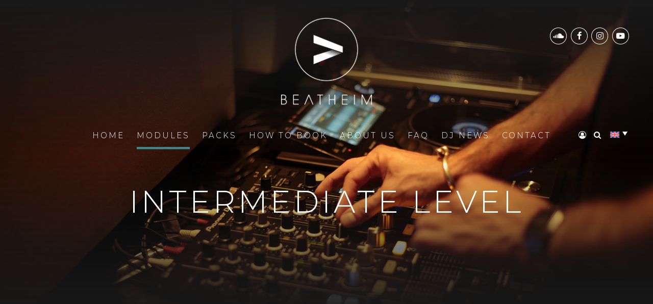

--- FILE ---
content_type: text/html; charset=UTF-8
request_url: https://www.beatheim.com/modules/intermediate/
body_size: 83567
content:
<!DOCTYPE html>
<html lang="en-US" data-bt-theme="Music Club Child 1.0.0">
<head>

		<meta charset="UTF-8">
		<meta name="viewport" content="width=device-width, initial-scale=1, maximum-scale=1, user-scalable=no">
		<meta name="mobile-web-app-capable" content="yes">
		<meta name="apple-mobile-web-app-capable" content="yes">
	<meta name='robots' content='index, follow, max-image-preview:large, max-snippet:-1, max-video-preview:-1' />
<link rel="alternate" hreflang="en" href="https://www.beatheim.com/modules/intermediate/" />
<link rel="alternate" hreflang="de" href="https://www.beatheim.com/de/module/aufbaumodule/" />
<link rel="alternate" hreflang="es" href="https://www.beatheim.com/es/modulos/intermedio/" />
<link rel="alternate" hreflang="x-default" href="https://www.beatheim.com/modules/intermediate/" />
<script id="cookieyes" type="text/javascript" src="https://cdn-cookieyes.com/client_data/1786f5fee7cda091431118b3/script.js"></script>
	<!-- This site is optimized with the Yoast SEO plugin v26.7 - https://yoast.com/wordpress/plugins/seo/ -->
	<title>Advance Your DJ Skills | Intermediate DJ Lessons | BEATHEIM</title>
<link data-rocket-prefetch href="https://www.googletagmanager.com" rel="dns-prefetch">
<link data-rocket-prefetch href="https://cdn-cookieyes.com" rel="dns-prefetch">
<link data-rocket-prefetch href="https://fonts.googleapis.com" rel="dns-prefetch">
<link data-rocket-preload as="style" href="https://fonts.googleapis.com/css?family=Montserrat%3A100%2C200%2C300%2C400%2C500%2C600%2C700%2C800%2C900%2C100italic%2C200italic%2C300italic%2C400italic%2C500italic%2C600italic%2C700italic%2C800italic%2C900italic%7CMontserrat%3A100%2C200%2C300%2C400%2C500%2C600%2C700%2C800%2C900%2C100italic%2C200italic%2C300italic%2C400italic%2C500italic%2C600italic%2C700italic%2C800italic%2C900italic%7CMontserrat%3A100%2C200%2C300%2C400%2C500%2C600%2C700%2C800%2C900%2C100italic%2C200italic%2C300italic%2C400italic%2C500italic%2C600italic%2C700italic%2C800italic%2C900italic%7CMontserrat%3A100%2C200%2C300%2C400%2C500%2C600%2C700%2C800%2C900%2C100italic%2C200italic%2C300italic%2C400italic%2C500italic%2C600italic%2C700italic%2C800italic%2C900italic%7CMontserrat%3A100%2C200%2C300%2C400%2C500%2C600%2C700%2C800%2C900%2C100italic%2C200italic%2C300italic%2C400italic%2C500italic%2C600italic%2C700italic%2C800italic%2C900italic&#038;subset=latin%2Clatin-ext&#038;display=swap" rel="preload">
<link href="https://fonts.googleapis.com/css?family=Montserrat%3A100%2C200%2C300%2C400%2C500%2C600%2C700%2C800%2C900%2C100italic%2C200italic%2C300italic%2C400italic%2C500italic%2C600italic%2C700italic%2C800italic%2C900italic%7CMontserrat%3A100%2C200%2C300%2C400%2C500%2C600%2C700%2C800%2C900%2C100italic%2C200italic%2C300italic%2C400italic%2C500italic%2C600italic%2C700italic%2C800italic%2C900italic%7CMontserrat%3A100%2C200%2C300%2C400%2C500%2C600%2C700%2C800%2C900%2C100italic%2C200italic%2C300italic%2C400italic%2C500italic%2C600italic%2C700italic%2C800italic%2C900italic%7CMontserrat%3A100%2C200%2C300%2C400%2C500%2C600%2C700%2C800%2C900%2C100italic%2C200italic%2C300italic%2C400italic%2C500italic%2C600italic%2C700italic%2C800italic%2C900italic%7CMontserrat%3A100%2C200%2C300%2C400%2C500%2C600%2C700%2C800%2C900%2C100italic%2C200italic%2C300italic%2C400italic%2C500italic%2C600italic%2C700italic%2C800italic%2C900italic&#038;subset=latin%2Clatin-ext&#038;display=swap" media="print" onload="this.media=&#039;all&#039;" rel="stylesheet">
<noscript data-wpr-hosted-gf-parameters=""><link rel="stylesheet" href="https://fonts.googleapis.com/css?family=Montserrat%3A100%2C200%2C300%2C400%2C500%2C600%2C700%2C800%2C900%2C100italic%2C200italic%2C300italic%2C400italic%2C500italic%2C600italic%2C700italic%2C800italic%2C900italic%7CMontserrat%3A100%2C200%2C300%2C400%2C500%2C600%2C700%2C800%2C900%2C100italic%2C200italic%2C300italic%2C400italic%2C500italic%2C600italic%2C700italic%2C800italic%2C900italic%7CMontserrat%3A100%2C200%2C300%2C400%2C500%2C600%2C700%2C800%2C900%2C100italic%2C200italic%2C300italic%2C400italic%2C500italic%2C600italic%2C700italic%2C800italic%2C900italic%7CMontserrat%3A100%2C200%2C300%2C400%2C500%2C600%2C700%2C800%2C900%2C100italic%2C200italic%2C300italic%2C400italic%2C500italic%2C600italic%2C700italic%2C800italic%2C900italic%7CMontserrat%3A100%2C200%2C300%2C400%2C500%2C600%2C700%2C800%2C900%2C100italic%2C200italic%2C300italic%2C400italic%2C500italic%2C600italic%2C700italic%2C800italic%2C900italic&#038;subset=latin%2Clatin-ext&#038;display=swap"></noscript><link rel="preload" data-rocket-preload as="image" href="https://www.beatheim.com/wp-content/uploads/97A0897-1.jpg" fetchpriority="high">
	<meta name="description" content="Advance your skills as a DJ with Beatheim&#039;s advanced DJ course modules. Customisable DJ courses online or on-site in Berlin!" />
	<link rel="canonical" href="https://www.beatheim.com/modules/intermediate/" />
	<meta property="og:locale" content="en_US" />
	<meta property="og:type" content="article" />
	<meta property="og:title" content="Advance Your DJ Skills | Intermediate DJ Lessons | BEATHEIM" />
	<meta property="og:description" content="Advance your skills as a DJ with Beatheim&#039;s advanced DJ course modules. Customisable DJ courses online or on-site in Berlin!" />
	<meta property="og:url" content="https://www.beatheim.com/modules/intermediate/" />
	<meta property="og:site_name" content="BEATHEIM" />
	<meta property="article:publisher" content="https://www.facebook.com/Beatheimdjacademy" />
	<meta property="article:modified_time" content="2023-06-05T19:00:34+00:00" />
	<meta name="twitter:card" content="summary_large_image" />
	<meta name="twitter:label1" content="Est. reading time" />
	<meta name="twitter:data1" content="3 minutes" />
	<script type="application/ld+json" class="yoast-schema-graph">{"@context":"https://schema.org","@graph":[{"@type":"WebPage","@id":"https://www.beatheim.com/modules/intermediate/","url":"https://www.beatheim.com/modules/intermediate/","name":"Advance Your DJ Skills | Intermediate DJ Lessons | BEATHEIM","isPartOf":{"@id":"https://www.beatheim.com/#website"},"datePublished":"2020-07-20T09:44:59+00:00","dateModified":"2023-06-05T19:00:34+00:00","description":"Advance your skills as a DJ with Beatheim's advanced DJ course modules. Customisable DJ courses online or on-site in Berlin!","breadcrumb":{"@id":"https://www.beatheim.com/modules/intermediate/#breadcrumb"},"inLanguage":"en-US","potentialAction":[{"@type":"ReadAction","target":["https://www.beatheim.com/modules/intermediate/"]}]},{"@type":"BreadcrumbList","@id":"https://www.beatheim.com/modules/intermediate/#breadcrumb","itemListElement":[{"@type":"ListItem","position":1,"name":"Modules","item":"https://www.beatheim.com/modules/"},{"@type":"ListItem","position":2,"name":"Intermediate&#8217;S MODULE"}]},{"@type":"WebSite","@id":"https://www.beatheim.com/#website","url":"https://www.beatheim.com/","name":"BEATHEIM","description":"","potentialAction":[{"@type":"SearchAction","target":{"@type":"EntryPoint","urlTemplate":"https://www.beatheim.com/?s={search_term_string}"},"query-input":{"@type":"PropertyValueSpecification","valueRequired":true,"valueName":"search_term_string"}}],"inLanguage":"en-US"}]}</script>
	<!-- / Yoast SEO plugin. -->


<link rel='dns-prefetch' href='//www.beatheim.com' />
<link rel='dns-prefetch' href='//www.googletagmanager.com' />
<link rel='dns-prefetch' href='//fonts.googleapis.com' />
<link href='https://fonts.gstatic.com' crossorigin rel='preconnect' />
<link rel="alternate" type="application/rss+xml" title="BEATHEIM &raquo; Feed" href="https://www.beatheim.com/feed/" />
<link rel="alternate" type="application/rss+xml" title="BEATHEIM &raquo; Comments Feed" href="https://www.beatheim.com/comments/feed/" />
<link rel="alternate" title="oEmbed (JSON)" type="application/json+oembed" href="https://www.beatheim.com/wp-json/oembed/1.0/embed?url=https%3A%2F%2Fwww.beatheim.com%2Fmodules%2Fintermediate%2F" />
<link rel="alternate" title="oEmbed (XML)" type="text/xml+oembed" href="https://www.beatheim.com/wp-json/oembed/1.0/embed?url=https%3A%2F%2Fwww.beatheim.com%2Fmodules%2Fintermediate%2F&#038;format=xml" />
<style id='wp-img-auto-sizes-contain-inline-css' type='text/css'>
img:is([sizes=auto i],[sizes^="auto," i]){contain-intrinsic-size:3000px 1500px}
/*# sourceURL=wp-img-auto-sizes-contain-inline-css */
</style>
<style id='wp-emoji-styles-inline-css' type='text/css'>

	img.wp-smiley, img.emoji {
		display: inline !important;
		border: none !important;
		box-shadow: none !important;
		height: 1em !important;
		width: 1em !important;
		margin: 0 0.07em !important;
		vertical-align: -0.1em !important;
		background: none !important;
		padding: 0 !important;
	}
/*# sourceURL=wp-emoji-styles-inline-css */
</style>
<link rel='stylesheet' id='wp-block-library-css' href='https://www.beatheim.com/wp-includes/css/dist/block-library/style.min.css?ver=545b65f8bc557b3dbbe55623e39b5991' type='text/css' media='all' />
<link rel='stylesheet' id='wc-blocks-style-css' href='https://www.beatheim.com/wp-content/plugins/woocommerce/assets/client/blocks/wc-blocks.css?ver=wc-10.4.3' type='text/css' media='all' />
<style id='global-styles-inline-css' type='text/css'>
:root{--wp--preset--aspect-ratio--square: 1;--wp--preset--aspect-ratio--4-3: 4/3;--wp--preset--aspect-ratio--3-4: 3/4;--wp--preset--aspect-ratio--3-2: 3/2;--wp--preset--aspect-ratio--2-3: 2/3;--wp--preset--aspect-ratio--16-9: 16/9;--wp--preset--aspect-ratio--9-16: 9/16;--wp--preset--color--black: #000000;--wp--preset--color--cyan-bluish-gray: #abb8c3;--wp--preset--color--white: #ffffff;--wp--preset--color--pale-pink: #f78da7;--wp--preset--color--vivid-red: #cf2e2e;--wp--preset--color--luminous-vivid-orange: #ff6900;--wp--preset--color--luminous-vivid-amber: #fcb900;--wp--preset--color--light-green-cyan: #7bdcb5;--wp--preset--color--vivid-green-cyan: #00d084;--wp--preset--color--pale-cyan-blue: #8ed1fc;--wp--preset--color--vivid-cyan-blue: #0693e3;--wp--preset--color--vivid-purple: #9b51e0;--wp--preset--gradient--vivid-cyan-blue-to-vivid-purple: linear-gradient(135deg,rgb(6,147,227) 0%,rgb(155,81,224) 100%);--wp--preset--gradient--light-green-cyan-to-vivid-green-cyan: linear-gradient(135deg,rgb(122,220,180) 0%,rgb(0,208,130) 100%);--wp--preset--gradient--luminous-vivid-amber-to-luminous-vivid-orange: linear-gradient(135deg,rgb(252,185,0) 0%,rgb(255,105,0) 100%);--wp--preset--gradient--luminous-vivid-orange-to-vivid-red: linear-gradient(135deg,rgb(255,105,0) 0%,rgb(207,46,46) 100%);--wp--preset--gradient--very-light-gray-to-cyan-bluish-gray: linear-gradient(135deg,rgb(238,238,238) 0%,rgb(169,184,195) 100%);--wp--preset--gradient--cool-to-warm-spectrum: linear-gradient(135deg,rgb(74,234,220) 0%,rgb(151,120,209) 20%,rgb(207,42,186) 40%,rgb(238,44,130) 60%,rgb(251,105,98) 80%,rgb(254,248,76) 100%);--wp--preset--gradient--blush-light-purple: linear-gradient(135deg,rgb(255,206,236) 0%,rgb(152,150,240) 100%);--wp--preset--gradient--blush-bordeaux: linear-gradient(135deg,rgb(254,205,165) 0%,rgb(254,45,45) 50%,rgb(107,0,62) 100%);--wp--preset--gradient--luminous-dusk: linear-gradient(135deg,rgb(255,203,112) 0%,rgb(199,81,192) 50%,rgb(65,88,208) 100%);--wp--preset--gradient--pale-ocean: linear-gradient(135deg,rgb(255,245,203) 0%,rgb(182,227,212) 50%,rgb(51,167,181) 100%);--wp--preset--gradient--electric-grass: linear-gradient(135deg,rgb(202,248,128) 0%,rgb(113,206,126) 100%);--wp--preset--gradient--midnight: linear-gradient(135deg,rgb(2,3,129) 0%,rgb(40,116,252) 100%);--wp--preset--font-size--small: 13px;--wp--preset--font-size--medium: 20px;--wp--preset--font-size--large: 36px;--wp--preset--font-size--x-large: 42px;--wp--preset--spacing--20: 0.44rem;--wp--preset--spacing--30: 0.67rem;--wp--preset--spacing--40: 1rem;--wp--preset--spacing--50: 1.5rem;--wp--preset--spacing--60: 2.25rem;--wp--preset--spacing--70: 3.38rem;--wp--preset--spacing--80: 5.06rem;--wp--preset--shadow--natural: 6px 6px 9px rgba(0, 0, 0, 0.2);--wp--preset--shadow--deep: 12px 12px 50px rgba(0, 0, 0, 0.4);--wp--preset--shadow--sharp: 6px 6px 0px rgba(0, 0, 0, 0.2);--wp--preset--shadow--outlined: 6px 6px 0px -3px rgb(255, 255, 255), 6px 6px rgb(0, 0, 0);--wp--preset--shadow--crisp: 6px 6px 0px rgb(0, 0, 0);}:where(.is-layout-flex){gap: 0.5em;}:where(.is-layout-grid){gap: 0.5em;}body .is-layout-flex{display: flex;}.is-layout-flex{flex-wrap: wrap;align-items: center;}.is-layout-flex > :is(*, div){margin: 0;}body .is-layout-grid{display: grid;}.is-layout-grid > :is(*, div){margin: 0;}:where(.wp-block-columns.is-layout-flex){gap: 2em;}:where(.wp-block-columns.is-layout-grid){gap: 2em;}:where(.wp-block-post-template.is-layout-flex){gap: 1.25em;}:where(.wp-block-post-template.is-layout-grid){gap: 1.25em;}.has-black-color{color: var(--wp--preset--color--black) !important;}.has-cyan-bluish-gray-color{color: var(--wp--preset--color--cyan-bluish-gray) !important;}.has-white-color{color: var(--wp--preset--color--white) !important;}.has-pale-pink-color{color: var(--wp--preset--color--pale-pink) !important;}.has-vivid-red-color{color: var(--wp--preset--color--vivid-red) !important;}.has-luminous-vivid-orange-color{color: var(--wp--preset--color--luminous-vivid-orange) !important;}.has-luminous-vivid-amber-color{color: var(--wp--preset--color--luminous-vivid-amber) !important;}.has-light-green-cyan-color{color: var(--wp--preset--color--light-green-cyan) !important;}.has-vivid-green-cyan-color{color: var(--wp--preset--color--vivid-green-cyan) !important;}.has-pale-cyan-blue-color{color: var(--wp--preset--color--pale-cyan-blue) !important;}.has-vivid-cyan-blue-color{color: var(--wp--preset--color--vivid-cyan-blue) !important;}.has-vivid-purple-color{color: var(--wp--preset--color--vivid-purple) !important;}.has-black-background-color{background-color: var(--wp--preset--color--black) !important;}.has-cyan-bluish-gray-background-color{background-color: var(--wp--preset--color--cyan-bluish-gray) !important;}.has-white-background-color{background-color: var(--wp--preset--color--white) !important;}.has-pale-pink-background-color{background-color: var(--wp--preset--color--pale-pink) !important;}.has-vivid-red-background-color{background-color: var(--wp--preset--color--vivid-red) !important;}.has-luminous-vivid-orange-background-color{background-color: var(--wp--preset--color--luminous-vivid-orange) !important;}.has-luminous-vivid-amber-background-color{background-color: var(--wp--preset--color--luminous-vivid-amber) !important;}.has-light-green-cyan-background-color{background-color: var(--wp--preset--color--light-green-cyan) !important;}.has-vivid-green-cyan-background-color{background-color: var(--wp--preset--color--vivid-green-cyan) !important;}.has-pale-cyan-blue-background-color{background-color: var(--wp--preset--color--pale-cyan-blue) !important;}.has-vivid-cyan-blue-background-color{background-color: var(--wp--preset--color--vivid-cyan-blue) !important;}.has-vivid-purple-background-color{background-color: var(--wp--preset--color--vivid-purple) !important;}.has-black-border-color{border-color: var(--wp--preset--color--black) !important;}.has-cyan-bluish-gray-border-color{border-color: var(--wp--preset--color--cyan-bluish-gray) !important;}.has-white-border-color{border-color: var(--wp--preset--color--white) !important;}.has-pale-pink-border-color{border-color: var(--wp--preset--color--pale-pink) !important;}.has-vivid-red-border-color{border-color: var(--wp--preset--color--vivid-red) !important;}.has-luminous-vivid-orange-border-color{border-color: var(--wp--preset--color--luminous-vivid-orange) !important;}.has-luminous-vivid-amber-border-color{border-color: var(--wp--preset--color--luminous-vivid-amber) !important;}.has-light-green-cyan-border-color{border-color: var(--wp--preset--color--light-green-cyan) !important;}.has-vivid-green-cyan-border-color{border-color: var(--wp--preset--color--vivid-green-cyan) !important;}.has-pale-cyan-blue-border-color{border-color: var(--wp--preset--color--pale-cyan-blue) !important;}.has-vivid-cyan-blue-border-color{border-color: var(--wp--preset--color--vivid-cyan-blue) !important;}.has-vivid-purple-border-color{border-color: var(--wp--preset--color--vivid-purple) !important;}.has-vivid-cyan-blue-to-vivid-purple-gradient-background{background: var(--wp--preset--gradient--vivid-cyan-blue-to-vivid-purple) !important;}.has-light-green-cyan-to-vivid-green-cyan-gradient-background{background: var(--wp--preset--gradient--light-green-cyan-to-vivid-green-cyan) !important;}.has-luminous-vivid-amber-to-luminous-vivid-orange-gradient-background{background: var(--wp--preset--gradient--luminous-vivid-amber-to-luminous-vivid-orange) !important;}.has-luminous-vivid-orange-to-vivid-red-gradient-background{background: var(--wp--preset--gradient--luminous-vivid-orange-to-vivid-red) !important;}.has-very-light-gray-to-cyan-bluish-gray-gradient-background{background: var(--wp--preset--gradient--very-light-gray-to-cyan-bluish-gray) !important;}.has-cool-to-warm-spectrum-gradient-background{background: var(--wp--preset--gradient--cool-to-warm-spectrum) !important;}.has-blush-light-purple-gradient-background{background: var(--wp--preset--gradient--blush-light-purple) !important;}.has-blush-bordeaux-gradient-background{background: var(--wp--preset--gradient--blush-bordeaux) !important;}.has-luminous-dusk-gradient-background{background: var(--wp--preset--gradient--luminous-dusk) !important;}.has-pale-ocean-gradient-background{background: var(--wp--preset--gradient--pale-ocean) !important;}.has-electric-grass-gradient-background{background: var(--wp--preset--gradient--electric-grass) !important;}.has-midnight-gradient-background{background: var(--wp--preset--gradient--midnight) !important;}.has-small-font-size{font-size: var(--wp--preset--font-size--small) !important;}.has-medium-font-size{font-size: var(--wp--preset--font-size--medium) !important;}.has-large-font-size{font-size: var(--wp--preset--font-size--large) !important;}.has-x-large-font-size{font-size: var(--wp--preset--font-size--x-large) !important;}
/*# sourceURL=global-styles-inline-css */
</style>

<style id='classic-theme-styles-inline-css' type='text/css'>
/*! This file is auto-generated */
.wp-block-button__link{color:#fff;background-color:#32373c;border-radius:9999px;box-shadow:none;text-decoration:none;padding:calc(.667em + 2px) calc(1.333em + 2px);font-size:1.125em}.wp-block-file__button{background:#32373c;color:#fff;text-decoration:none}
/*# sourceURL=/wp-includes/css/classic-themes.min.css */
</style>
<link rel='stylesheet' id='bt_bb_content_elements-css' href='https://www.beatheim.com/wp-content/plugins/bold-page-builder/css/front_end/content_elements.crush.css?ver=5.5.8' type='text/css' media='all' />
<style id='bt_bb_content_elements-inline-css' type='text/css'>
 .bt_bb_color_scheme_1.bt_bb_counter_holder{color:#ffffff;}.bt_bb_color_scheme_1.bt_bb_counter_holder .bt_bb_counter_content {color:#191919;} .bt_bb_color_scheme_1.bt_bb_button.bt_bb_style_outline a{box-shadow:0 0 0 2px #ffffff inset !important;color:#191919 !important;background-color:transparent;}.bt_bb_color_scheme_1.bt_bb_button.bt_bb_style_outline a:hover {box-shadow:0 0 0 3em #ffffff inset !important;color:#191919 !important;}.bt_bb_color_scheme_1.bt_bb_button.bt_bb_style_filled a {box-shadow:0 0 0 3em #191919 inset !important;color:#ffffff !important;}.bt_bb_color_scheme_1.bt_bb_button.bt_bb_style_filled a:hover {box-shadow:0 0 0 0px #191919 inset !important;background-color:#ffffff !important;color:#191919 !important;}.bt_bb_color_scheme_1.bt_bb_button.bt_bb_style_clean a,.bt_bb_color_scheme_1.bt_bb_icon.bt_bb_style_borderless a {color:#ffffff !important;}.bt_bb_color_scheme_1.bt_bb_button.bt_bb_style_clean a:hover,.bt_bb_color_scheme_1.bt_bb_icon.bt_bb_style_borderless:hover a {color:#191919 !important;} .bt_bb_color_scheme_1.bt_bb_headline .bt_bb_headline_subheadline{color:#ffffff;} .bt_bb_price_list.bt_bb_color_scheme_1 {border-color:#191919;}.bt_bb_price_list.bt_bb_color_scheme_1 .bt_bb_price_list_title {color:inherit;background-color:inherit;}.bt_bb_price_list.bt_bb_color_scheme_1 .bt_bb_price_list_price {color:#ffffff;background-color:#191919;}.bt_bb_price_list.bt_bb_color_scheme_1 ul li {border-color:#191919;} .bt_bb_history.bt_bb_color_scheme_1 {color:#191919; }.bt_bb_history.bt_bb_color_scheme_1 .bt_bb_history_year .bt_bb_history_year_title,.bt_bb_history.bt_bb_color_scheme_1 .bt_bb_history_year .bt_bb_history_date .bt_bb_history_date_content .bt_bb_history.bt_bb_color_scheme_1_date_supertitle:before,.bt_bb_history.bt_bb_color_scheme_1 .bt_bb_history_year .bt_bb_history_date:nth-child(odd) .bt_bb_history_date_content,.bt_bb_history.bt_bb_color_scheme_1 .bt_bb_history_year .bt_bb_history_date:nth-child(even) .bt_bb_history_date_media{border-color:#ffffff; }.bt_bb_history.bt_bb_color_scheme_1 .bt_bb_history_year .bt_bb_history_year_title:after {background:#ffffff; }.bt_bb_history.bt_bb_color_scheme_1 .bt_bb_history_year .bt_bb_history_date .bt_bb_history_date_content .bt_bb_history_date_title,.bt_bb_history.bt_bb_color_scheme_1 .bt_bb_history_year .bt_bb_history_date .bt_bb_history_date_content .bt_bb_history_date_supertitle{color:#ffffff; }
 .bt_bb_color_scheme_2.bt_bb_counter_holder{color:#191919;}.bt_bb_color_scheme_2.bt_bb_counter_holder .bt_bb_counter_content {color:#ffffff;} .bt_bb_color_scheme_2.bt_bb_button.bt_bb_style_outline a{box-shadow:0 0 0 2px #191919 inset !important;color:#ffffff !important;background-color:transparent;}.bt_bb_color_scheme_2.bt_bb_button.bt_bb_style_outline a:hover {box-shadow:0 0 0 3em #191919 inset !important;color:#ffffff !important;}.bt_bb_color_scheme_2.bt_bb_button.bt_bb_style_filled a {box-shadow:0 0 0 3em #ffffff inset !important;color:#191919 !important;}.bt_bb_color_scheme_2.bt_bb_button.bt_bb_style_filled a:hover {box-shadow:0 0 0 0px #ffffff inset !important;background-color:#191919 !important;color:#ffffff !important;}.bt_bb_color_scheme_2.bt_bb_button.bt_bb_style_clean a,.bt_bb_color_scheme_2.bt_bb_icon.bt_bb_style_borderless a {color:#191919 !important;}.bt_bb_color_scheme_2.bt_bb_button.bt_bb_style_clean a:hover,.bt_bb_color_scheme_2.bt_bb_icon.bt_bb_style_borderless:hover a {color:#ffffff !important;} .bt_bb_color_scheme_2.bt_bb_headline .bt_bb_headline_subheadline{color:#191919;} .bt_bb_price_list.bt_bb_color_scheme_2 {border-color:#ffffff;}.bt_bb_price_list.bt_bb_color_scheme_2 .bt_bb_price_list_title {color:inherit;background-color:inherit;}.bt_bb_price_list.bt_bb_color_scheme_2 .bt_bb_price_list_price {color:#191919;background-color:#ffffff;}.bt_bb_price_list.bt_bb_color_scheme_2 ul li {border-color:#ffffff;} .bt_bb_history.bt_bb_color_scheme_2 {color:#ffffff; }.bt_bb_history.bt_bb_color_scheme_2 .bt_bb_history_year .bt_bb_history_year_title,.bt_bb_history.bt_bb_color_scheme_2 .bt_bb_history_year .bt_bb_history_date .bt_bb_history_date_content .bt_bb_history.bt_bb_color_scheme_2_date_supertitle:before,.bt_bb_history.bt_bb_color_scheme_2 .bt_bb_history_year .bt_bb_history_date:nth-child(odd) .bt_bb_history_date_content,.bt_bb_history.bt_bb_color_scheme_2 .bt_bb_history_year .bt_bb_history_date:nth-child(even) .bt_bb_history_date_media{border-color:#191919; }.bt_bb_history.bt_bb_color_scheme_2 .bt_bb_history_year .bt_bb_history_year_title:after {background:#191919; }.bt_bb_history.bt_bb_color_scheme_2 .bt_bb_history_year .bt_bb_history_date .bt_bb_history_date_content .bt_bb_history_date_title,.bt_bb_history.bt_bb_color_scheme_2 .bt_bb_history_year .bt_bb_history_date .bt_bb_history_date_content .bt_bb_history_date_supertitle{color:#191919; }
 .bt_bb_color_scheme_3.bt_bb_counter_holder{color:#3f888f;}.bt_bb_color_scheme_3.bt_bb_counter_holder .bt_bb_counter_content {color:#191919;} .bt_bb_color_scheme_3.bt_bb_button.bt_bb_style_outline a{box-shadow:0 0 0 2px #3f888f inset !important;color:#191919 !important;background-color:transparent;}.bt_bb_color_scheme_3.bt_bb_button.bt_bb_style_outline a:hover {box-shadow:0 0 0 3em #3f888f inset !important;color:#191919 !important;}.bt_bb_color_scheme_3.bt_bb_button.bt_bb_style_filled a {box-shadow:0 0 0 3em #191919 inset !important;color:#3f888f !important;}.bt_bb_color_scheme_3.bt_bb_button.bt_bb_style_filled a:hover {box-shadow:0 0 0 0px #191919 inset !important;background-color:#3f888f !important;color:#191919 !important;}.bt_bb_color_scheme_3.bt_bb_button.bt_bb_style_clean a,.bt_bb_color_scheme_3.bt_bb_icon.bt_bb_style_borderless a {color:#3f888f !important;}.bt_bb_color_scheme_3.bt_bb_button.bt_bb_style_clean a:hover,.bt_bb_color_scheme_3.bt_bb_icon.bt_bb_style_borderless:hover a {color:#191919 !important;} .bt_bb_color_scheme_3.bt_bb_headline .bt_bb_headline_subheadline{color:#3f888f;} .bt_bb_price_list.bt_bb_color_scheme_3 {border-color:#191919;}.bt_bb_price_list.bt_bb_color_scheme_3 .bt_bb_price_list_title {color:inherit;background-color:inherit;}.bt_bb_price_list.bt_bb_color_scheme_3 .bt_bb_price_list_price {color:#3f888f;background-color:#191919;}.bt_bb_price_list.bt_bb_color_scheme_3 ul li {border-color:#191919;} .bt_bb_history.bt_bb_color_scheme_3 {color:#191919; }.bt_bb_history.bt_bb_color_scheme_3 .bt_bb_history_year .bt_bb_history_year_title,.bt_bb_history.bt_bb_color_scheme_3 .bt_bb_history_year .bt_bb_history_date .bt_bb_history_date_content .bt_bb_history.bt_bb_color_scheme_3_date_supertitle:before,.bt_bb_history.bt_bb_color_scheme_3 .bt_bb_history_year .bt_bb_history_date:nth-child(odd) .bt_bb_history_date_content,.bt_bb_history.bt_bb_color_scheme_3 .bt_bb_history_year .bt_bb_history_date:nth-child(even) .bt_bb_history_date_media{border-color:#3f888f; }.bt_bb_history.bt_bb_color_scheme_3 .bt_bb_history_year .bt_bb_history_year_title:after {background:#3f888f; }.bt_bb_history.bt_bb_color_scheme_3 .bt_bb_history_year .bt_bb_history_date .bt_bb_history_date_content .bt_bb_history_date_title,.bt_bb_history.bt_bb_color_scheme_3 .bt_bb_history_year .bt_bb_history_date .bt_bb_history_date_content .bt_bb_history_date_supertitle{color:#3f888f; }
 .bt_bb_color_scheme_4.bt_bb_counter_holder{color:#3f888f;}.bt_bb_color_scheme_4.bt_bb_counter_holder .bt_bb_counter_content {color:#ffffff;} .bt_bb_color_scheme_4.bt_bb_button.bt_bb_style_outline a{box-shadow:0 0 0 2px #3f888f inset !important;color:#ffffff !important;background-color:transparent;}.bt_bb_color_scheme_4.bt_bb_button.bt_bb_style_outline a:hover {box-shadow:0 0 0 3em #3f888f inset !important;color:#ffffff !important;}.bt_bb_color_scheme_4.bt_bb_button.bt_bb_style_filled a {box-shadow:0 0 0 3em #ffffff inset !important;color:#3f888f !important;}.bt_bb_color_scheme_4.bt_bb_button.bt_bb_style_filled a:hover {box-shadow:0 0 0 0px #ffffff inset !important;background-color:#3f888f !important;color:#ffffff !important;}.bt_bb_color_scheme_4.bt_bb_button.bt_bb_style_clean a,.bt_bb_color_scheme_4.bt_bb_icon.bt_bb_style_borderless a {color:#3f888f !important;}.bt_bb_color_scheme_4.bt_bb_button.bt_bb_style_clean a:hover,.bt_bb_color_scheme_4.bt_bb_icon.bt_bb_style_borderless:hover a {color:#ffffff !important;} .bt_bb_color_scheme_4.bt_bb_headline .bt_bb_headline_subheadline{color:#3f888f;} .bt_bb_price_list.bt_bb_color_scheme_4 {border-color:#ffffff;}.bt_bb_price_list.bt_bb_color_scheme_4 .bt_bb_price_list_title {color:inherit;background-color:inherit;}.bt_bb_price_list.bt_bb_color_scheme_4 .bt_bb_price_list_price {color:#3f888f;background-color:#ffffff;}.bt_bb_price_list.bt_bb_color_scheme_4 ul li {border-color:#ffffff;} .bt_bb_history.bt_bb_color_scheme_4 {color:#ffffff; }.bt_bb_history.bt_bb_color_scheme_4 .bt_bb_history_year .bt_bb_history_year_title,.bt_bb_history.bt_bb_color_scheme_4 .bt_bb_history_year .bt_bb_history_date .bt_bb_history_date_content .bt_bb_history.bt_bb_color_scheme_4_date_supertitle:before,.bt_bb_history.bt_bb_color_scheme_4 .bt_bb_history_year .bt_bb_history_date:nth-child(odd) .bt_bb_history_date_content,.bt_bb_history.bt_bb_color_scheme_4 .bt_bb_history_year .bt_bb_history_date:nth-child(even) .bt_bb_history_date_media{border-color:#3f888f; }.bt_bb_history.bt_bb_color_scheme_4 .bt_bb_history_year .bt_bb_history_year_title:after {background:#3f888f; }.bt_bb_history.bt_bb_color_scheme_4 .bt_bb_history_year .bt_bb_history_date .bt_bb_history_date_content .bt_bb_history_date_title,.bt_bb_history.bt_bb_color_scheme_4 .bt_bb_history_year .bt_bb_history_date .bt_bb_history_date_content .bt_bb_history_date_supertitle{color:#3f888f; }
 .bt_bb_color_scheme_5.bt_bb_counter_holder{color:#191919;}.bt_bb_color_scheme_5.bt_bb_counter_holder .bt_bb_counter_content {color:#3f888f;} .bt_bb_color_scheme_5.bt_bb_button.bt_bb_style_outline a{box-shadow:0 0 0 2px #191919 inset !important;color:#3f888f !important;background-color:transparent;}.bt_bb_color_scheme_5.bt_bb_button.bt_bb_style_outline a:hover {box-shadow:0 0 0 3em #191919 inset !important;color:#3f888f !important;}.bt_bb_color_scheme_5.bt_bb_button.bt_bb_style_filled a {box-shadow:0 0 0 3em #3f888f inset !important;color:#191919 !important;}.bt_bb_color_scheme_5.bt_bb_button.bt_bb_style_filled a:hover {box-shadow:0 0 0 0px #3f888f inset !important;background-color:#191919 !important;color:#3f888f !important;}.bt_bb_color_scheme_5.bt_bb_button.bt_bb_style_clean a,.bt_bb_color_scheme_5.bt_bb_icon.bt_bb_style_borderless a {color:#191919 !important;}.bt_bb_color_scheme_5.bt_bb_button.bt_bb_style_clean a:hover,.bt_bb_color_scheme_5.bt_bb_icon.bt_bb_style_borderless:hover a {color:#3f888f !important;} .bt_bb_color_scheme_5.bt_bb_headline .bt_bb_headline_subheadline{color:#191919;} .bt_bb_price_list.bt_bb_color_scheme_5 {border-color:#3f888f;}.bt_bb_price_list.bt_bb_color_scheme_5 .bt_bb_price_list_title {color:inherit;background-color:inherit;}.bt_bb_price_list.bt_bb_color_scheme_5 .bt_bb_price_list_price {color:#191919;background-color:#3f888f;}.bt_bb_price_list.bt_bb_color_scheme_5 ul li {border-color:#3f888f;} .bt_bb_history.bt_bb_color_scheme_5 {color:#3f888f; }.bt_bb_history.bt_bb_color_scheme_5 .bt_bb_history_year .bt_bb_history_year_title,.bt_bb_history.bt_bb_color_scheme_5 .bt_bb_history_year .bt_bb_history_date .bt_bb_history_date_content .bt_bb_history.bt_bb_color_scheme_5_date_supertitle:before,.bt_bb_history.bt_bb_color_scheme_5 .bt_bb_history_year .bt_bb_history_date:nth-child(odd) .bt_bb_history_date_content,.bt_bb_history.bt_bb_color_scheme_5 .bt_bb_history_year .bt_bb_history_date:nth-child(even) .bt_bb_history_date_media{border-color:#191919; }.bt_bb_history.bt_bb_color_scheme_5 .bt_bb_history_year .bt_bb_history_year_title:after {background:#191919; }.bt_bb_history.bt_bb_color_scheme_5 .bt_bb_history_year .bt_bb_history_date .bt_bb_history_date_content .bt_bb_history_date_title,.bt_bb_history.bt_bb_color_scheme_5 .bt_bb_history_year .bt_bb_history_date .bt_bb_history_date_content .bt_bb_history_date_supertitle{color:#191919; }
 .bt_bb_color_scheme_6.bt_bb_counter_holder{color:#ffffff;}.bt_bb_color_scheme_6.bt_bb_counter_holder .bt_bb_counter_content {color:#3f888f;} .bt_bb_color_scheme_6.bt_bb_button.bt_bb_style_outline a{box-shadow:0 0 0 2px #ffffff inset !important;color:#3f888f !important;background-color:transparent;}.bt_bb_color_scheme_6.bt_bb_button.bt_bb_style_outline a:hover {box-shadow:0 0 0 3em #ffffff inset !important;color:#3f888f !important;}.bt_bb_color_scheme_6.bt_bb_button.bt_bb_style_filled a {box-shadow:0 0 0 3em #3f888f inset !important;color:#ffffff !important;}.bt_bb_color_scheme_6.bt_bb_button.bt_bb_style_filled a:hover {box-shadow:0 0 0 0px #3f888f inset !important;background-color:#ffffff !important;color:#3f888f !important;}.bt_bb_color_scheme_6.bt_bb_button.bt_bb_style_clean a,.bt_bb_color_scheme_6.bt_bb_icon.bt_bb_style_borderless a {color:#ffffff !important;}.bt_bb_color_scheme_6.bt_bb_button.bt_bb_style_clean a:hover,.bt_bb_color_scheme_6.bt_bb_icon.bt_bb_style_borderless:hover a {color:#3f888f !important;} .bt_bb_color_scheme_6.bt_bb_headline .bt_bb_headline_subheadline{color:#ffffff;} .bt_bb_price_list.bt_bb_color_scheme_6 {border-color:#3f888f;}.bt_bb_price_list.bt_bb_color_scheme_6 .bt_bb_price_list_title {color:inherit;background-color:inherit;}.bt_bb_price_list.bt_bb_color_scheme_6 .bt_bb_price_list_price {color:#ffffff;background-color:#3f888f;}.bt_bb_price_list.bt_bb_color_scheme_6 ul li {border-color:#3f888f;} .bt_bb_history.bt_bb_color_scheme_6 {color:#3f888f; }.bt_bb_history.bt_bb_color_scheme_6 .bt_bb_history_year .bt_bb_history_year_title,.bt_bb_history.bt_bb_color_scheme_6 .bt_bb_history_year .bt_bb_history_date .bt_bb_history_date_content .bt_bb_history.bt_bb_color_scheme_6_date_supertitle:before,.bt_bb_history.bt_bb_color_scheme_6 .bt_bb_history_year .bt_bb_history_date:nth-child(odd) .bt_bb_history_date_content,.bt_bb_history.bt_bb_color_scheme_6 .bt_bb_history_year .bt_bb_history_date:nth-child(even) .bt_bb_history_date_media{border-color:#ffffff; }.bt_bb_history.bt_bb_color_scheme_6 .bt_bb_history_year .bt_bb_history_year_title:after {background:#ffffff; }.bt_bb_history.bt_bb_color_scheme_6 .bt_bb_history_year .bt_bb_history_date .bt_bb_history_date_content .bt_bb_history_date_title,.bt_bb_history.bt_bb_color_scheme_6 .bt_bb_history_year .bt_bb_history_date .bt_bb_history_date_content .bt_bb_history_date_supertitle{color:#ffffff; }
 .bt_bb_color_scheme_7.bt_bb_counter_holder{color:#3f888f;}.bt_bb_color_scheme_7.bt_bb_counter_holder .bt_bb_counter_content {color:#191919;} .bt_bb_color_scheme_7.bt_bb_button.bt_bb_style_outline a{box-shadow:0 0 0 2px #3f888f inset !important;color:#191919 !important;background-color:transparent;}.bt_bb_color_scheme_7.bt_bb_button.bt_bb_style_outline a:hover {box-shadow:0 0 0 3em #3f888f inset !important;color:#191919 !important;}.bt_bb_color_scheme_7.bt_bb_button.bt_bb_style_filled a {box-shadow:0 0 0 3em #191919 inset !important;color:#3f888f !important;}.bt_bb_color_scheme_7.bt_bb_button.bt_bb_style_filled a:hover {box-shadow:0 0 0 0px #191919 inset !important;background-color:#3f888f !important;color:#191919 !important;}.bt_bb_color_scheme_7.bt_bb_button.bt_bb_style_clean a,.bt_bb_color_scheme_7.bt_bb_icon.bt_bb_style_borderless a {color:#3f888f !important;}.bt_bb_color_scheme_7.bt_bb_button.bt_bb_style_clean a:hover,.bt_bb_color_scheme_7.bt_bb_icon.bt_bb_style_borderless:hover a {color:#191919 !important;} .bt_bb_color_scheme_7.bt_bb_headline .bt_bb_headline_subheadline{color:#3f888f;} .bt_bb_price_list.bt_bb_color_scheme_7 {border-color:#191919;}.bt_bb_price_list.bt_bb_color_scheme_7 .bt_bb_price_list_title {color:inherit;background-color:inherit;}.bt_bb_price_list.bt_bb_color_scheme_7 .bt_bb_price_list_price {color:#3f888f;background-color:#191919;}.bt_bb_price_list.bt_bb_color_scheme_7 ul li {border-color:#191919;} .bt_bb_history.bt_bb_color_scheme_7 {color:#191919; }.bt_bb_history.bt_bb_color_scheme_7 .bt_bb_history_year .bt_bb_history_year_title,.bt_bb_history.bt_bb_color_scheme_7 .bt_bb_history_year .bt_bb_history_date .bt_bb_history_date_content .bt_bb_history.bt_bb_color_scheme_7_date_supertitle:before,.bt_bb_history.bt_bb_color_scheme_7 .bt_bb_history_year .bt_bb_history_date:nth-child(odd) .bt_bb_history_date_content,.bt_bb_history.bt_bb_color_scheme_7 .bt_bb_history_year .bt_bb_history_date:nth-child(even) .bt_bb_history_date_media{border-color:#3f888f; }.bt_bb_history.bt_bb_color_scheme_7 .bt_bb_history_year .bt_bb_history_year_title:after {background:#3f888f; }.bt_bb_history.bt_bb_color_scheme_7 .bt_bb_history_year .bt_bb_history_date .bt_bb_history_date_content .bt_bb_history_date_title,.bt_bb_history.bt_bb_color_scheme_7 .bt_bb_history_year .bt_bb_history_date .bt_bb_history_date_content .bt_bb_history_date_supertitle{color:#3f888f; }
 .bt_bb_color_scheme_8.bt_bb_counter_holder{color:#3f888f;}.bt_bb_color_scheme_8.bt_bb_counter_holder .bt_bb_counter_content {color:#ffffff;} .bt_bb_color_scheme_8.bt_bb_button.bt_bb_style_outline a{box-shadow:0 0 0 2px #3f888f inset !important;color:#ffffff !important;background-color:transparent;}.bt_bb_color_scheme_8.bt_bb_button.bt_bb_style_outline a:hover {box-shadow:0 0 0 3em #3f888f inset !important;color:#ffffff !important;}.bt_bb_color_scheme_8.bt_bb_button.bt_bb_style_filled a {box-shadow:0 0 0 3em #ffffff inset !important;color:#3f888f !important;}.bt_bb_color_scheme_8.bt_bb_button.bt_bb_style_filled a:hover {box-shadow:0 0 0 0px #ffffff inset !important;background-color:#3f888f !important;color:#ffffff !important;}.bt_bb_color_scheme_8.bt_bb_button.bt_bb_style_clean a,.bt_bb_color_scheme_8.bt_bb_icon.bt_bb_style_borderless a {color:#3f888f !important;}.bt_bb_color_scheme_8.bt_bb_button.bt_bb_style_clean a:hover,.bt_bb_color_scheme_8.bt_bb_icon.bt_bb_style_borderless:hover a {color:#ffffff !important;} .bt_bb_color_scheme_8.bt_bb_headline .bt_bb_headline_subheadline{color:#3f888f;} .bt_bb_price_list.bt_bb_color_scheme_8 {border-color:#ffffff;}.bt_bb_price_list.bt_bb_color_scheme_8 .bt_bb_price_list_title {color:inherit;background-color:inherit;}.bt_bb_price_list.bt_bb_color_scheme_8 .bt_bb_price_list_price {color:#3f888f;background-color:#ffffff;}.bt_bb_price_list.bt_bb_color_scheme_8 ul li {border-color:#ffffff;} .bt_bb_history.bt_bb_color_scheme_8 {color:#ffffff; }.bt_bb_history.bt_bb_color_scheme_8 .bt_bb_history_year .bt_bb_history_year_title,.bt_bb_history.bt_bb_color_scheme_8 .bt_bb_history_year .bt_bb_history_date .bt_bb_history_date_content .bt_bb_history.bt_bb_color_scheme_8_date_supertitle:before,.bt_bb_history.bt_bb_color_scheme_8 .bt_bb_history_year .bt_bb_history_date:nth-child(odd) .bt_bb_history_date_content,.bt_bb_history.bt_bb_color_scheme_8 .bt_bb_history_year .bt_bb_history_date:nth-child(even) .bt_bb_history_date_media{border-color:#3f888f; }.bt_bb_history.bt_bb_color_scheme_8 .bt_bb_history_year .bt_bb_history_year_title:after {background:#3f888f; }.bt_bb_history.bt_bb_color_scheme_8 .bt_bb_history_year .bt_bb_history_date .bt_bb_history_date_content .bt_bb_history_date_title,.bt_bb_history.bt_bb_color_scheme_8 .bt_bb_history_year .bt_bb_history_date .bt_bb_history_date_content .bt_bb_history_date_supertitle{color:#3f888f; }
 .bt_bb_color_scheme_9.bt_bb_counter_holder{color:#191919;}.bt_bb_color_scheme_9.bt_bb_counter_holder .bt_bb_counter_content {color:#3f888f;} .bt_bb_color_scheme_9.bt_bb_button.bt_bb_style_outline a{box-shadow:0 0 0 2px #191919 inset !important;color:#3f888f !important;background-color:transparent;}.bt_bb_color_scheme_9.bt_bb_button.bt_bb_style_outline a:hover {box-shadow:0 0 0 3em #191919 inset !important;color:#3f888f !important;}.bt_bb_color_scheme_9.bt_bb_button.bt_bb_style_filled a {box-shadow:0 0 0 3em #3f888f inset !important;color:#191919 !important;}.bt_bb_color_scheme_9.bt_bb_button.bt_bb_style_filled a:hover {box-shadow:0 0 0 0px #3f888f inset !important;background-color:#191919 !important;color:#3f888f !important;}.bt_bb_color_scheme_9.bt_bb_button.bt_bb_style_clean a,.bt_bb_color_scheme_9.bt_bb_icon.bt_bb_style_borderless a {color:#191919 !important;}.bt_bb_color_scheme_9.bt_bb_button.bt_bb_style_clean a:hover,.bt_bb_color_scheme_9.bt_bb_icon.bt_bb_style_borderless:hover a {color:#3f888f !important;} .bt_bb_color_scheme_9.bt_bb_headline .bt_bb_headline_subheadline{color:#191919;} .bt_bb_price_list.bt_bb_color_scheme_9 {border-color:#3f888f;}.bt_bb_price_list.bt_bb_color_scheme_9 .bt_bb_price_list_title {color:inherit;background-color:inherit;}.bt_bb_price_list.bt_bb_color_scheme_9 .bt_bb_price_list_price {color:#191919;background-color:#3f888f;}.bt_bb_price_list.bt_bb_color_scheme_9 ul li {border-color:#3f888f;} .bt_bb_history.bt_bb_color_scheme_9 {color:#3f888f; }.bt_bb_history.bt_bb_color_scheme_9 .bt_bb_history_year .bt_bb_history_year_title,.bt_bb_history.bt_bb_color_scheme_9 .bt_bb_history_year .bt_bb_history_date .bt_bb_history_date_content .bt_bb_history.bt_bb_color_scheme_9_date_supertitle:before,.bt_bb_history.bt_bb_color_scheme_9 .bt_bb_history_year .bt_bb_history_date:nth-child(odd) .bt_bb_history_date_content,.bt_bb_history.bt_bb_color_scheme_9 .bt_bb_history_year .bt_bb_history_date:nth-child(even) .bt_bb_history_date_media{border-color:#191919; }.bt_bb_history.bt_bb_color_scheme_9 .bt_bb_history_year .bt_bb_history_year_title:after {background:#191919; }.bt_bb_history.bt_bb_color_scheme_9 .bt_bb_history_year .bt_bb_history_date .bt_bb_history_date_content .bt_bb_history_date_title,.bt_bb_history.bt_bb_color_scheme_9 .bt_bb_history_year .bt_bb_history_date .bt_bb_history_date_content .bt_bb_history_date_supertitle{color:#191919; }
 .bt_bb_color_scheme_10.bt_bb_counter_holder{color:#ffffff;}.bt_bb_color_scheme_10.bt_bb_counter_holder .bt_bb_counter_content {color:#3f888f;} .bt_bb_color_scheme_10.bt_bb_button.bt_bb_style_outline a{box-shadow:0 0 0 2px #ffffff inset !important;color:#3f888f !important;background-color:transparent;}.bt_bb_color_scheme_10.bt_bb_button.bt_bb_style_outline a:hover {box-shadow:0 0 0 3em #ffffff inset !important;color:#3f888f !important;}.bt_bb_color_scheme_10.bt_bb_button.bt_bb_style_filled a {box-shadow:0 0 0 3em #3f888f inset !important;color:#ffffff !important;}.bt_bb_color_scheme_10.bt_bb_button.bt_bb_style_filled a:hover {box-shadow:0 0 0 0px #3f888f inset !important;background-color:#ffffff !important;color:#3f888f !important;}.bt_bb_color_scheme_10.bt_bb_button.bt_bb_style_clean a,.bt_bb_color_scheme_10.bt_bb_icon.bt_bb_style_borderless a {color:#ffffff !important;}.bt_bb_color_scheme_10.bt_bb_button.bt_bb_style_clean a:hover,.bt_bb_color_scheme_10.bt_bb_icon.bt_bb_style_borderless:hover a {color:#3f888f !important;} .bt_bb_color_scheme_10.bt_bb_headline .bt_bb_headline_subheadline{color:#ffffff;} .bt_bb_price_list.bt_bb_color_scheme_10 {border-color:#3f888f;}.bt_bb_price_list.bt_bb_color_scheme_10 .bt_bb_price_list_title {color:inherit;background-color:inherit;}.bt_bb_price_list.bt_bb_color_scheme_10 .bt_bb_price_list_price {color:#ffffff;background-color:#3f888f;}.bt_bb_price_list.bt_bb_color_scheme_10 ul li {border-color:#3f888f;} .bt_bb_history.bt_bb_color_scheme_10 {color:#3f888f; }.bt_bb_history.bt_bb_color_scheme_10 .bt_bb_history_year .bt_bb_history_year_title,.bt_bb_history.bt_bb_color_scheme_10 .bt_bb_history_year .bt_bb_history_date .bt_bb_history_date_content .bt_bb_history.bt_bb_color_scheme_10_date_supertitle:before,.bt_bb_history.bt_bb_color_scheme_10 .bt_bb_history_year .bt_bb_history_date:nth-child(odd) .bt_bb_history_date_content,.bt_bb_history.bt_bb_color_scheme_10 .bt_bb_history_year .bt_bb_history_date:nth-child(even) .bt_bb_history_date_media{border-color:#ffffff; }.bt_bb_history.bt_bb_color_scheme_10 .bt_bb_history_year .bt_bb_history_year_title:after {background:#ffffff; }.bt_bb_history.bt_bb_color_scheme_10 .bt_bb_history_year .bt_bb_history_date .bt_bb_history_date_content .bt_bb_history_date_title,.bt_bb_history.bt_bb_color_scheme_10 .bt_bb_history_year .bt_bb_history_date .bt_bb_history_date_content .bt_bb_history_date_supertitle{color:#ffffff; }
 .bt_bb_color_scheme_11.bt_bb_counter_holder{color:#ffffff;}.bt_bb_color_scheme_11.bt_bb_counter_holder .bt_bb_counter_content {color:#3f888f;} .bt_bb_color_scheme_11.bt_bb_button.bt_bb_style_outline a{box-shadow:0 0 0 2px #ffffff inset !important;color:#3f888f !important;background-color:transparent;}.bt_bb_color_scheme_11.bt_bb_button.bt_bb_style_outline a:hover {box-shadow:0 0 0 3em #ffffff inset !important;color:#3f888f !important;}.bt_bb_color_scheme_11.bt_bb_button.bt_bb_style_filled a {box-shadow:0 0 0 3em #3f888f inset !important;color:#ffffff !important;}.bt_bb_color_scheme_11.bt_bb_button.bt_bb_style_filled a:hover {box-shadow:0 0 0 0px #3f888f inset !important;background-color:#ffffff !important;color:#3f888f !important;}.bt_bb_color_scheme_11.bt_bb_button.bt_bb_style_clean a,.bt_bb_color_scheme_11.bt_bb_icon.bt_bb_style_borderless a {color:#ffffff !important;}.bt_bb_color_scheme_11.bt_bb_button.bt_bb_style_clean a:hover,.bt_bb_color_scheme_11.bt_bb_icon.bt_bb_style_borderless:hover a {color:#3f888f !important;} .bt_bb_color_scheme_11.bt_bb_headline .bt_bb_headline_subheadline{color:#ffffff;} .bt_bb_price_list.bt_bb_color_scheme_11 {border-color:#3f888f;}.bt_bb_price_list.bt_bb_color_scheme_11 .bt_bb_price_list_title {color:inherit;background-color:inherit;}.bt_bb_price_list.bt_bb_color_scheme_11 .bt_bb_price_list_price {color:#ffffff;background-color:#3f888f;}.bt_bb_price_list.bt_bb_color_scheme_11 ul li {border-color:#3f888f;} .bt_bb_history.bt_bb_color_scheme_11 {color:#3f888f; }.bt_bb_history.bt_bb_color_scheme_11 .bt_bb_history_year .bt_bb_history_year_title,.bt_bb_history.bt_bb_color_scheme_11 .bt_bb_history_year .bt_bb_history_date .bt_bb_history_date_content .bt_bb_history.bt_bb_color_scheme_11_date_supertitle:before,.bt_bb_history.bt_bb_color_scheme_11 .bt_bb_history_year .bt_bb_history_date:nth-child(odd) .bt_bb_history_date_content,.bt_bb_history.bt_bb_color_scheme_11 .bt_bb_history_year .bt_bb_history_date:nth-child(even) .bt_bb_history_date_media{border-color:#ffffff; }.bt_bb_history.bt_bb_color_scheme_11 .bt_bb_history_year .bt_bb_history_year_title:after {background:#ffffff; }.bt_bb_history.bt_bb_color_scheme_11 .bt_bb_history_year .bt_bb_history_date .bt_bb_history_date_content .bt_bb_history_date_title,.bt_bb_history.bt_bb_color_scheme_11 .bt_bb_history_year .bt_bb_history_date .bt_bb_history_date_content .bt_bb_history_date_supertitle{color:#ffffff; }
 .bt_bb_color_scheme_12.bt_bb_counter_holder{color:#181818;}.bt_bb_color_scheme_12.bt_bb_counter_holder .bt_bb_counter_content {color:#efefef;} .bt_bb_color_scheme_12.bt_bb_button.bt_bb_style_outline a{box-shadow:0 0 0 2px #181818 inset !important;color:#efefef !important;background-color:transparent;}.bt_bb_color_scheme_12.bt_bb_button.bt_bb_style_outline a:hover {box-shadow:0 0 0 3em #181818 inset !important;color:#efefef !important;}.bt_bb_color_scheme_12.bt_bb_button.bt_bb_style_filled a {box-shadow:0 0 0 3em #efefef inset !important;color:#181818 !important;}.bt_bb_color_scheme_12.bt_bb_button.bt_bb_style_filled a:hover {box-shadow:0 0 0 0px #efefef inset !important;background-color:#181818 !important;color:#efefef !important;}.bt_bb_color_scheme_12.bt_bb_button.bt_bb_style_clean a,.bt_bb_color_scheme_12.bt_bb_icon.bt_bb_style_borderless a {color:#181818 !important;}.bt_bb_color_scheme_12.bt_bb_button.bt_bb_style_clean a:hover,.bt_bb_color_scheme_12.bt_bb_icon.bt_bb_style_borderless:hover a {color:#efefef !important;} .bt_bb_color_scheme_12.bt_bb_headline .bt_bb_headline_subheadline{color:#181818;} .bt_bb_price_list.bt_bb_color_scheme_12 {border-color:#efefef;}.bt_bb_price_list.bt_bb_color_scheme_12 .bt_bb_price_list_title {color:inherit;background-color:inherit;}.bt_bb_price_list.bt_bb_color_scheme_12 .bt_bb_price_list_price {color:#181818;background-color:#efefef;}.bt_bb_price_list.bt_bb_color_scheme_12 ul li {border-color:#efefef;} .bt_bb_history.bt_bb_color_scheme_12 {color:#efefef; }.bt_bb_history.bt_bb_color_scheme_12 .bt_bb_history_year .bt_bb_history_year_title,.bt_bb_history.bt_bb_color_scheme_12 .bt_bb_history_year .bt_bb_history_date .bt_bb_history_date_content .bt_bb_history.bt_bb_color_scheme_12_date_supertitle:before,.bt_bb_history.bt_bb_color_scheme_12 .bt_bb_history_year .bt_bb_history_date:nth-child(odd) .bt_bb_history_date_content,.bt_bb_history.bt_bb_color_scheme_12 .bt_bb_history_year .bt_bb_history_date:nth-child(even) .bt_bb_history_date_media{border-color:#181818; }.bt_bb_history.bt_bb_color_scheme_12 .bt_bb_history_year .bt_bb_history_year_title:after {background:#181818; }.bt_bb_history.bt_bb_color_scheme_12 .bt_bb_history_year .bt_bb_history_date .bt_bb_history_date_content .bt_bb_history_date_title,.bt_bb_history.bt_bb_color_scheme_12 .bt_bb_history_year .bt_bb_history_date .bt_bb_history_date_content .bt_bb_history_date_supertitle{color:#181818; }
 .bt_bb_color_scheme_13.bt_bb_counter_holder{color:#ffffff;}.bt_bb_color_scheme_13.bt_bb_counter_holder .bt_bb_counter_content {color:#212121;} .bt_bb_color_scheme_13.bt_bb_button.bt_bb_style_outline a{box-shadow:0 0 0 2px #ffffff inset !important;color:#212121 !important;background-color:transparent;}.bt_bb_color_scheme_13.bt_bb_button.bt_bb_style_outline a:hover {box-shadow:0 0 0 3em #ffffff inset !important;color:#212121 !important;}.bt_bb_color_scheme_13.bt_bb_button.bt_bb_style_filled a {box-shadow:0 0 0 3em #212121 inset !important;color:#ffffff !important;}.bt_bb_color_scheme_13.bt_bb_button.bt_bb_style_filled a:hover {box-shadow:0 0 0 0px #212121 inset !important;background-color:#ffffff !important;color:#212121 !important;}.bt_bb_color_scheme_13.bt_bb_button.bt_bb_style_clean a,.bt_bb_color_scheme_13.bt_bb_icon.bt_bb_style_borderless a {color:#ffffff !important;}.bt_bb_color_scheme_13.bt_bb_button.bt_bb_style_clean a:hover,.bt_bb_color_scheme_13.bt_bb_icon.bt_bb_style_borderless:hover a {color:#212121 !important;} .bt_bb_color_scheme_13.bt_bb_headline .bt_bb_headline_subheadline{color:#ffffff;} .bt_bb_price_list.bt_bb_color_scheme_13 {border-color:#212121;}.bt_bb_price_list.bt_bb_color_scheme_13 .bt_bb_price_list_title {color:inherit;background-color:inherit;}.bt_bb_price_list.bt_bb_color_scheme_13 .bt_bb_price_list_price {color:#ffffff;background-color:#212121;}.bt_bb_price_list.bt_bb_color_scheme_13 ul li {border-color:#212121;} .bt_bb_history.bt_bb_color_scheme_13 {color:#212121; }.bt_bb_history.bt_bb_color_scheme_13 .bt_bb_history_year .bt_bb_history_year_title,.bt_bb_history.bt_bb_color_scheme_13 .bt_bb_history_year .bt_bb_history_date .bt_bb_history_date_content .bt_bb_history.bt_bb_color_scheme_13_date_supertitle:before,.bt_bb_history.bt_bb_color_scheme_13 .bt_bb_history_year .bt_bb_history_date:nth-child(odd) .bt_bb_history_date_content,.bt_bb_history.bt_bb_color_scheme_13 .bt_bb_history_year .bt_bb_history_date:nth-child(even) .bt_bb_history_date_media{border-color:#ffffff; }.bt_bb_history.bt_bb_color_scheme_13 .bt_bb_history_year .bt_bb_history_year_title:after {background:#ffffff; }.bt_bb_history.bt_bb_color_scheme_13 .bt_bb_history_year .bt_bb_history_date .bt_bb_history_date_content .bt_bb_history_date_title,.bt_bb_history.bt_bb_color_scheme_13 .bt_bb_history_year .bt_bb_history_date .bt_bb_history_date_content .bt_bb_history_date_supertitle{color:#ffffff; }
 .bt_bb_color_scheme_14.bt_bb_counter_holder{color:#ffffff;}.bt_bb_color_scheme_14.bt_bb_counter_holder .bt_bb_counter_content {color:#999999;} .bt_bb_color_scheme_14.bt_bb_button.bt_bb_style_outline a{box-shadow:0 0 0 2px #ffffff inset !important;color:#999999 !important;background-color:transparent;}.bt_bb_color_scheme_14.bt_bb_button.bt_bb_style_outline a:hover {box-shadow:0 0 0 3em #ffffff inset !important;color:#999999 !important;}.bt_bb_color_scheme_14.bt_bb_button.bt_bb_style_filled a {box-shadow:0 0 0 3em #999999 inset !important;color:#ffffff !important;}.bt_bb_color_scheme_14.bt_bb_button.bt_bb_style_filled a:hover {box-shadow:0 0 0 0px #999999 inset !important;background-color:#ffffff !important;color:#999999 !important;}.bt_bb_color_scheme_14.bt_bb_button.bt_bb_style_clean a,.bt_bb_color_scheme_14.bt_bb_icon.bt_bb_style_borderless a {color:#ffffff !important;}.bt_bb_color_scheme_14.bt_bb_button.bt_bb_style_clean a:hover,.bt_bb_color_scheme_14.bt_bb_icon.bt_bb_style_borderless:hover a {color:#999999 !important;} .bt_bb_color_scheme_14.bt_bb_headline .bt_bb_headline_subheadline{color:#ffffff;} .bt_bb_price_list.bt_bb_color_scheme_14 {border-color:#999999;}.bt_bb_price_list.bt_bb_color_scheme_14 .bt_bb_price_list_title {color:inherit;background-color:inherit;}.bt_bb_price_list.bt_bb_color_scheme_14 .bt_bb_price_list_price {color:#ffffff;background-color:#999999;}.bt_bb_price_list.bt_bb_color_scheme_14 ul li {border-color:#999999;} .bt_bb_history.bt_bb_color_scheme_14 {color:#999999; }.bt_bb_history.bt_bb_color_scheme_14 .bt_bb_history_year .bt_bb_history_year_title,.bt_bb_history.bt_bb_color_scheme_14 .bt_bb_history_year .bt_bb_history_date .bt_bb_history_date_content .bt_bb_history.bt_bb_color_scheme_14_date_supertitle:before,.bt_bb_history.bt_bb_color_scheme_14 .bt_bb_history_year .bt_bb_history_date:nth-child(odd) .bt_bb_history_date_content,.bt_bb_history.bt_bb_color_scheme_14 .bt_bb_history_year .bt_bb_history_date:nth-child(even) .bt_bb_history_date_media{border-color:#ffffff; }.bt_bb_history.bt_bb_color_scheme_14 .bt_bb_history_year .bt_bb_history_year_title:after {background:#ffffff; }.bt_bb_history.bt_bb_color_scheme_14 .bt_bb_history_year .bt_bb_history_date .bt_bb_history_date_content .bt_bb_history_date_title,.bt_bb_history.bt_bb_color_scheme_14 .bt_bb_history_year .bt_bb_history_date .bt_bb_history_date_content .bt_bb_history_date_supertitle{color:#ffffff; }
 .bt_bb_color_scheme_15.bt_bb_counter_holder{color:#000;}.bt_bb_color_scheme_15.bt_bb_counter_holder .bt_bb_counter_content {color:#fff;} .bt_bb_color_scheme_15.bt_bb_button.bt_bb_style_outline a{box-shadow:0 0 0 2px #000 inset !important;color:#fff !important;background-color:transparent;}.bt_bb_color_scheme_15.bt_bb_button.bt_bb_style_outline a:hover {box-shadow:0 0 0 3em #000 inset !important;color:#fff !important;}.bt_bb_color_scheme_15.bt_bb_button.bt_bb_style_filled a {box-shadow:0 0 0 3em #fff inset !important;color:#000 !important;}.bt_bb_color_scheme_15.bt_bb_button.bt_bb_style_filled a:hover {box-shadow:0 0 0 0px #fff inset !important;background-color:#000 !important;color:#fff !important;}.bt_bb_color_scheme_15.bt_bb_button.bt_bb_style_clean a,.bt_bb_color_scheme_15.bt_bb_icon.bt_bb_style_borderless a {color:#000 !important;}.bt_bb_color_scheme_15.bt_bb_button.bt_bb_style_clean a:hover,.bt_bb_color_scheme_15.bt_bb_icon.bt_bb_style_borderless:hover a {color:#fff !important;} .bt_bb_color_scheme_15.bt_bb_headline .bt_bb_headline_subheadline{color:#000;} .bt_bb_price_list.bt_bb_color_scheme_15 {border-color:#fff;}.bt_bb_price_list.bt_bb_color_scheme_15 .bt_bb_price_list_title {color:inherit;background-color:inherit;}.bt_bb_price_list.bt_bb_color_scheme_15 .bt_bb_price_list_price {color:#000;background-color:#fff;}.bt_bb_price_list.bt_bb_color_scheme_15 ul li {border-color:#fff;} .bt_bb_history.bt_bb_color_scheme_15 {color:#fff; }.bt_bb_history.bt_bb_color_scheme_15 .bt_bb_history_year .bt_bb_history_year_title,.bt_bb_history.bt_bb_color_scheme_15 .bt_bb_history_year .bt_bb_history_date .bt_bb_history_date_content .bt_bb_history.bt_bb_color_scheme_15_date_supertitle:before,.bt_bb_history.bt_bb_color_scheme_15 .bt_bb_history_year .bt_bb_history_date:nth-child(odd) .bt_bb_history_date_content,.bt_bb_history.bt_bb_color_scheme_15 .bt_bb_history_year .bt_bb_history_date:nth-child(even) .bt_bb_history_date_media{border-color:#000; }.bt_bb_history.bt_bb_color_scheme_15 .bt_bb_history_year .bt_bb_history_year_title:after {background:#000; }.bt_bb_history.bt_bb_color_scheme_15 .bt_bb_history_year .bt_bb_history_date .bt_bb_history_date_content .bt_bb_history_date_title,.bt_bb_history.bt_bb_color_scheme_15 .bt_bb_history_year .bt_bb_history_date .bt_bb_history_date_content .bt_bb_history_date_supertitle{color:#000; }
 .bt_bb_color_scheme_16.bt_bb_counter_holder{color:#fff;}.bt_bb_color_scheme_16.bt_bb_counter_holder .bt_bb_counter_content {color:#000;} .bt_bb_color_scheme_16.bt_bb_button.bt_bb_style_outline a{box-shadow:0 0 0 2px #fff inset !important;color:#000 !important;background-color:transparent;}.bt_bb_color_scheme_16.bt_bb_button.bt_bb_style_outline a:hover {box-shadow:0 0 0 3em #fff inset !important;color:#000 !important;}.bt_bb_color_scheme_16.bt_bb_button.bt_bb_style_filled a {box-shadow:0 0 0 3em #000 inset !important;color:#fff !important;}.bt_bb_color_scheme_16.bt_bb_button.bt_bb_style_filled a:hover {box-shadow:0 0 0 0px #000 inset !important;background-color:#fff !important;color:#000 !important;}.bt_bb_color_scheme_16.bt_bb_button.bt_bb_style_clean a,.bt_bb_color_scheme_16.bt_bb_icon.bt_bb_style_borderless a {color:#fff !important;}.bt_bb_color_scheme_16.bt_bb_button.bt_bb_style_clean a:hover,.bt_bb_color_scheme_16.bt_bb_icon.bt_bb_style_borderless:hover a {color:#000 !important;} .bt_bb_color_scheme_16.bt_bb_headline .bt_bb_headline_subheadline{color:#fff;} .bt_bb_price_list.bt_bb_color_scheme_16 {border-color:#000;}.bt_bb_price_list.bt_bb_color_scheme_16 .bt_bb_price_list_title {color:inherit;background-color:inherit;}.bt_bb_price_list.bt_bb_color_scheme_16 .bt_bb_price_list_price {color:#fff;background-color:#000;}.bt_bb_price_list.bt_bb_color_scheme_16 ul li {border-color:#000;} .bt_bb_history.bt_bb_color_scheme_16 {color:#000; }.bt_bb_history.bt_bb_color_scheme_16 .bt_bb_history_year .bt_bb_history_year_title,.bt_bb_history.bt_bb_color_scheme_16 .bt_bb_history_year .bt_bb_history_date .bt_bb_history_date_content .bt_bb_history.bt_bb_color_scheme_16_date_supertitle:before,.bt_bb_history.bt_bb_color_scheme_16 .bt_bb_history_year .bt_bb_history_date:nth-child(odd) .bt_bb_history_date_content,.bt_bb_history.bt_bb_color_scheme_16 .bt_bb_history_year .bt_bb_history_date:nth-child(even) .bt_bb_history_date_media{border-color:#fff; }.bt_bb_history.bt_bb_color_scheme_16 .bt_bb_history_year .bt_bb_history_year_title:after {background:#fff; }.bt_bb_history.bt_bb_color_scheme_16 .bt_bb_history_year .bt_bb_history_date .bt_bb_history_date_content .bt_bb_history_date_title,.bt_bb_history.bt_bb_color_scheme_16 .bt_bb_history_year .bt_bb_history_date .bt_bb_history_date_content .bt_bb_history_date_supertitle{color:#fff; }
/*# sourceURL=bt_bb_content_elements-inline-css */
</style>
<link rel='stylesheet' id='bt_bb_slick-css' href='https://www.beatheim.com/wp-content/plugins/bold-page-builder/slick/slick.css?ver=5.5.8' type='text/css' media='all' />
<link rel='stylesheet' id='bt_cc_style-css' href='https://www.beatheim.com/wp-content/plugins/bt_cost_calculator/style.min.css?ver=545b65f8bc557b3dbbe55623e39b5991' type='text/css' media='all' />
<style id='woocommerce-inline-inline-css' type='text/css'>
.woocommerce form .form-row .required { visibility: visible; }
/*# sourceURL=woocommerce-inline-inline-css */
</style>
<link rel='stylesheet' id='wpml-legacy-dropdown-0-css' href='https://www.beatheim.com/wp-content/plugins/sitepress-multilingual-cms/templates/language-switchers/legacy-dropdown/style.min.css?ver=1' type='text/css' media='all' />
<link rel='stylesheet' id='parent-style-css' href='https://www.beatheim.com/wp-content/themes/music-club/style.css?ver=545b65f8bc557b3dbbe55623e39b5991' type='text/css' media='all' />
<link rel='stylesheet' id='child-style-css' href='https://www.beatheim.com/wp-content/themes/music-club-child/style.css?ver=1.0.0' type='text/css' media='all' />
<link rel='stylesheet' id='music-club-style-css' href='https://www.beatheim.com/wp-content/themes/music-club/style.css?ver=545b65f8bc557b3dbbe55623e39b5991' type='text/css' media='screen' />
<style id='music-club-style-inline-css' type='text/css'>
select, input{font-family: Montserrat;} .btContent a{color: #3f888f;} a:hover{ color: #3f888f;} .btText a{color: #3f888f;} body{font-family: "Montserrat",Arial,sans-serif;} h1, h2, h3, h4, h5, h6{font-family: "Montserrat";} .btContentHolder table thead th{ background-color: #3f888f;} .btAccentDarkHeader .btPreloader .animation > div:first-child, .btLightAccentHeader .btPreloader .animation > div:first-child, .btTransparentLightHeader .btPreloader .animation > div:first-child{ background-color: #3f888f;} .btPreloader .animation .preloaderLogo{height: 180px;} .btNoSearchResults .bt_bb_port #searchform input[type='submit']{ font-family: "Montserrat"; -webkit-box-shadow: 0 0 0 3em #3f888f inset; box-shadow: 0 0 0 3em #3f888f inset;} .btNoSearchResults .bt_bb_port #searchform input[type='submit']:hover{ -webkit-box-shadow: 0 0 0 0 #3f888f inset; box-shadow: 0 0 0 0 #3f888f inset; color: #3f888f;} .mainHeader{ font-family: "Montserrat";} .mainHeader a:hover{color: #3f888f;} .menuPort{font-family: "Montserrat";} .menuPort nav ul li a:hover{color: #3f888f;} .menuPort nav > ul > li > a{line-height: 180px;} .btTextLogo{font-family: "Montserrat"; line-height: 180px;} .btLogoArea .logo img{height: 180px;} .btTransparentDarkHeader .btHorizontalMenuTrigger:hover .bt_bb_icon:before, .btTransparentLightHeader .btHorizontalMenuTrigger:hover .bt_bb_icon:before, .btAccentLightHeader .btHorizontalMenuTrigger:hover .bt_bb_icon:before, .btAccentDarkHeader .btHorizontalMenuTrigger:hover .bt_bb_icon:before, .btLightDarkHeader .btHorizontalMenuTrigger:hover .bt_bb_icon:before, .btHasAltLogo.btStickyHeaderActive .btHorizontalMenuTrigger:hover .bt_bb_icon:before, .btTransparentDarkHeader .btHorizontalMenuTrigger:hover .bt_bb_icon:after, .btTransparentLightHeader .btHorizontalMenuTrigger:hover .bt_bb_icon:after, .btAccentLightHeader .btHorizontalMenuTrigger:hover .bt_bb_icon:after, .btAccentDarkHeader .btHorizontalMenuTrigger:hover .bt_bb_icon:after, .btLightDarkHeader .btHorizontalMenuTrigger:hover .bt_bb_icon:after, .btHasAltLogo.btStickyHeaderActive .btHorizontalMenuTrigger:hover .bt_bb_icon:after{border-top-color: #3f888f;} .btTransparentDarkHeader .btHorizontalMenuTrigger:hover .bt_bb_icon .bt_bb_icon_holder:before, .btTransparentLightHeader .btHorizontalMenuTrigger:hover .bt_bb_icon .bt_bb_icon_holder:before, .btAccentLightHeader .btHorizontalMenuTrigger:hover .bt_bb_icon .bt_bb_icon_holder:before, .btAccentDarkHeader .btHorizontalMenuTrigger:hover .bt_bb_icon .bt_bb_icon_holder:before, .btLightDarkHeader .btHorizontalMenuTrigger:hover .bt_bb_icon .bt_bb_icon_holder:before, .btHasAltLogo.btStickyHeaderActive .btHorizontalMenuTrigger:hover .bt_bb_icon .bt_bb_icon_holder:before{border-top-color: #3f888f;} .btMenuHorizontal .menuPort ul ul li a:hover{color: #3f888f;} .btMenuHorizontal .menuPort nav > ul > li.current-menu-ancestor > a:after, .btMenuHorizontal .menuPort nav > ul > li.current-menu-item > a:after{ background-color: #3f888f;} .btMenuHorizontal .menuPort nav > ul > li.current-menu-ancestor li.current-menu-ancestor > a, .btMenuHorizontal .menuPort nav > ul > li.current-menu-ancestor li.current-menu-item > a, .btMenuHorizontal .menuPort nav > ul > li.current-menu-item li.current-menu-ancestor > a, .btMenuHorizontal .menuPort nav > ul > li.current-menu-item li.current-menu-item > a{color: #3f888f;} body.btMenuHorizontal .subToggler{ line-height: 180px;} .btMenuHorizontal .menuPort > nav > ul > li > ul li a:hover{-webkit-box-shadow: inset 5px 0 0 0 #3f888f; box-shadow: inset 5px 0 0 0 #3f888f;} .btMenuHorizontal .topBarInMenu{ height: 180px;} .btAccentLightHeader .btBelowLogoArea, .btAccentLightHeader .topBar{background-color: #3f888f;} .btAccentLightHeader .btBelowLogoArea a:hover, .btAccentLightHeader .topBar a:hover{color: #3f888f;} .btAccentDarkHeader .btBelowLogoArea, .btAccentDarkHeader .topBar{background-color: #3f888f;} .btAccentDarkHeader .btBelowLogoArea a:hover, .btAccentDarkHeader .topBar a:hover{color: #3f888f;} .btLightAccentHeader .btLogoArea, .btLightAccentHeader .btVerticalHeaderTop{background-color: #3f888f;} .btLightAccentHeader.btMenuHorizontal.btBelowMenu .mainHeader .btLogoArea{background-color: #3f888f;} .btTransparentDarkHeader .btVerticalMenuTrigger:hover .bt_bb_icon:before, .btTransparentLightHeader .btVerticalMenuTrigger:hover .bt_bb_icon:before, .btAccentLightHeader .btVerticalMenuTrigger:hover .bt_bb_icon:before, .btAccentDarkHeader .btVerticalMenuTrigger:hover .bt_bb_icon:before, .btLightDarkHeader .btVerticalMenuTrigger:hover .bt_bb_icon:before, .btHasAltLogo.btStickyHeaderActive .btVerticalMenuTrigger:hover .bt_bb_icon:before, .btTransparentDarkHeader .btVerticalMenuTrigger:hover .bt_bb_icon:after, .btTransparentLightHeader .btVerticalMenuTrigger:hover .bt_bb_icon:after, .btAccentLightHeader .btVerticalMenuTrigger:hover .bt_bb_icon:after, .btAccentDarkHeader .btVerticalMenuTrigger:hover .bt_bb_icon:after, .btLightDarkHeader .btVerticalMenuTrigger:hover .bt_bb_icon:after, .btHasAltLogo.btStickyHeaderActive .btVerticalMenuTrigger:hover .bt_bb_icon:after{border-top-color: #3f888f;} .btTransparentDarkHeader .btVerticalMenuTrigger:hover .bt_bb_icon .bt_bb_icon_holder:before, .btTransparentLightHeader .btVerticalMenuTrigger:hover .bt_bb_icon .bt_bb_icon_holder:before, .btAccentLightHeader .btVerticalMenuTrigger:hover .bt_bb_icon .bt_bb_icon_holder:before, .btAccentDarkHeader .btVerticalMenuTrigger:hover .bt_bb_icon .bt_bb_icon_holder:before, .btLightDarkHeader .btVerticalMenuTrigger:hover .bt_bb_icon .bt_bb_icon_holder:before, .btHasAltLogo.btStickyHeaderActive .btVerticalMenuTrigger:hover .bt_bb_icon .bt_bb_icon_holder:before{border-top-color: #3f888f;} .btMenuVertical .mainHeader .btCloseVertical:before:hover{color: #3f888f;} .btMenuHorizontal .topBarInLogoArea{ height: 180px;} .btMenuHorizontal .topBarInLogoArea .topBarInLogoAreaCell{border: 0 solid #3f888f;} .btDarkSkin .btSiteFooter .port:before, .bt_bb_color_scheme_1 .btSiteFooter .port:before, .bt_bb_color_scheme_3 .btSiteFooter .port:before, .bt_bb_color_scheme_6 .btSiteFooter .port:before{background-color: #3f888f;} .btMediaBox.btQuote:before, .btMediaBox.btLink:before{ background-color: #3f888f;} .sticky.btArticleListItem .btArticleHeadline h1 .bt_bb_headline_content span a:after, .sticky.btArticleListItem .btArticleHeadline h2 .bt_bb_headline_content span a:after, .sticky.btArticleListItem .btArticleHeadline h3 .bt_bb_headline_content span a:after, .sticky.btArticleListItem .btArticleHeadline h4 .bt_bb_headline_content span a:after, .sticky.btArticleListItem .btArticleHeadline h5 .bt_bb_headline_content span a:after, .sticky.btArticleListItem .btArticleHeadline h6 .bt_bb_headline_content span a:after, .sticky.btArticleListItem .btArticleHeadline h7 .bt_bb_headline_content span a:after, .sticky.btArticleListItem .btArticleHeadline h8 .bt_bb_headline_content span a:after{ color: #3f888f;} .post-password-form input[type="submit"]{ background: #3f888f; font-family: "Montserrat";} .btPagination{font-family: "Montserrat";} .btPagination .paging a:hover{color: #3f888f;} .btPagination .paging a:hover:after{border-color: #3f888f; color: #3f888f;} .btPrevNextNav .btPrevNext .btPrevNextItem .btPrevNextTitle{font-family: Montserrat;} .btPrevNextNav .btPrevNext:hover .btPrevNextTitle{color: #3f888f;} .btArticleCategories a:hover{color: #3f888f;} .btArticleCategories a:not(:first-child):before{ background-color: #3f888f;} .bt-comments-box .vcard .posted{ font-family: "Montserrat";} .bt-comments-box .commentTxt p.edit-link, .bt-comments-box .commentTxt p.reply{ font-family: "Montserrat";} .comment-awaiting-moderation{color: #3f888f;} a#cancel-comment-reply-link{ color: #3f888f;} a#cancel-comment-reply-link:hover{color: #3f888f;} .btBox ul li.current-menu-item > a, .btCustomMenu ul li.current-menu-item > a, .btTopBox ul li.current-menu-item > a{color: #3f888f;} .widget_calendar table caption{background: #3f888f; background: #3f888f; font-family: "Montserrat";} .widget_rss li a.rsswidget{font-family: "Montserrat";} .fancy-select ul.options li:hover{color: #3f888f;} .widget_shopping_cart .total{ font-family: Montserrat;} .widget_shopping_cart .buttons .button{ background: #3f888f;} .widget_shopping_cart .widget_shopping_cart_content .mini_cart_item .ppRemove a.remove{ background-color: #3f888f;} .widget_shopping_cart .widget_shopping_cart_content .mini_cart_item .ppRemove a.remove:hover{background-color: #3f888f;} .menuPort .widget_shopping_cart .widget_shopping_cart_content .btCartWidgetIcon span.cart-contents, .topTools .widget_shopping_cart .widget_shopping_cart_content .btCartWidgetIcon span.cart-contents, .topBarInLogoArea .widget_shopping_cart .widget_shopping_cart_content .btCartWidgetIcon span.cart-contents{ background-color: #3f888f; font: normal 10px/1 Montserrat;} .btMenuVertical .menuPort .widget_shopping_cart .widget_shopping_cart_content .btCartWidgetInnerContent .verticalMenuCartToggler, .btMenuVertical .topTools .widget_shopping_cart .widget_shopping_cart_content .btCartWidgetInnerContent .verticalMenuCartToggler, .btMenuVertical .topBarInLogoArea .widget_shopping_cart .widget_shopping_cart_content .btCartWidgetInnerContent .verticalMenuCartToggler{ background-color: #3f888f;} .widget_recent_reviews{font-family: Montserrat;} .widget_price_filter .price_slider_wrapper .ui-slider .ui-slider-handle{ background-color: #3f888f;} .btBox .tagcloud a, .btTags ul a{ background: #3f888f;} .topTools .btIconWidget:hover, .topBarInMenu .btIconWidget:hover{color: #3f888f;} .btSidebar .btIconWidget:hover .btIconWidgetText, footer .btIconWidget:hover .btIconWidgetText, .topBarInLogoArea .btIconWidget:hover .btIconWidgetText{color: #3f888f;} .btAccentIconWidget.btIconWidget .btIconWidgetIcon{color: #3f888f;} .btSidebar .btSearch button:hover, .btSidebar .btSearch input[type=submit]:hover, .btSidebar .widget_product_search button:hover, .btSidebar .widget_product_search input[type=submit]:hover{color: #3f888f;} .btLightSkin .btSidebar .btSearch button:hover, .bt_bb_color_scheme_2 .btSidebar .btSearch button:hover, .bt_bb_color_scheme_4 .btSidebar .btSearch button:hover, .bt_bb_color_scheme_5 .btSidebar .btSearch button:hover, .btDarkSkin .btSidebar .btSearch button:hover, .bt_bb_color_scheme_1 .btSidebar .btSearch button:hover, .bt_bb_color_scheme_3 .btSidebar .btSearch button:hover, .bt_bb_color_scheme_6 .btSidebar .btSearch button:hover, .btLightSkin .btSidebar .widget_product_search button:hover, .bt_bb_color_scheme_2 .btSidebar .widget_product_search button:hover, .bt_bb_color_scheme_4 .btSidebar .widget_product_search button:hover, .bt_bb_color_scheme_5 .btSidebar .widget_product_search button:hover, .btDarkSkin .btSidebar .widget_product_search button:hover, .bt_bb_color_scheme_1 .btSidebar .widget_product_search button:hover, .bt_bb_color_scheme_3 .btSidebar .widget_product_search button:hover, .bt_bb_color_scheme_6 .btSidebar .widget_product_search button:hover{background: #3f888f !important; border-color: #3f888f !important;} .btSearchInner.btFromTopBox .btSearchInnerClose .bt_bb_icon a.bt_bb_icon_holder{color: #3f888f;} .btSearchInner.btFromTopBox .btSearchInnerClose .bt_bb_icon:hover a.bt_bb_icon_holder{color: #28555a;} .btSearchInner.btFromTopBox button:hover:before{color: #3f888f;} .bt_bb_headline .bt_bb_headline_superheadline{ font-family: "Montserrat",Arial,Helvetica,sans-serif;} .bt_bb_headline.bt_bb_subheadline .bt_bb_headline_subheadline{ font-family: "Montserrat",Arial,Helvetica,sans-serif;} .bt_bb_dash_bottom.bt_bb_headline .bt_bb_headline_content:after, .bt_bb_dash_top_bottom.bt_bb_headline .bt_bb_headline_content:after{ color: #3f888f;} .bt_bb_dash_top.bt_bb_headline .bt_bb_headline_content:before, .bt_bb_dash_top_bottom.bt_bb_headline .bt_bb_headline_content:before{ color: #3f888f;} .bt_bb_latest_posts_item .bt_bb_latest_posts_item_meta .bt_bb_latest_posts_item_date{font-family: "Montserrat";} .bt_bb_latest_posts_item .bt_bb_latest_posts_item_content .bt_bb_latest_posts_item_title a:hover{color: #3f888f;} .bt_bb_service:hover .bt_bb_service_content_title a{color: #3f888f;} button.slick-arrow:hover:before{color: #3f888f;} .bt_bb_custom_menu div ul a:hover{color: #3f888f;} .bt_bb_style_simple ul.bt_bb_tabs_header li.on{border-color: #3f888f;} .bt_bb_single_event .bt_bb_single_event_date{ font-family: Montserrat;} .bt_bb_single_event .bt_bb_single_event_content .bt_bb_single_event_content_title{font-family: Montserrat;} .bt_bb_single_event .bt_bb_single_event_content .bt_bb_single_event_content_title a:hover{color: #3f888f;} .wpcf7-form .wpcf7-submit:hover{-webkit-box-shadow: 0 0 0 2em #3f888f inset; box-shadow: 0 0 0 2em #3f888f inset; background-color: #3f888f;} .bt_bb_history_year:last-child:after{ color: #3f888f;} .bt_bb_history_year .bt_bb_history_year_title{ border: 2px solid #3f888f;} .bt_bb_history_year .bt_bb_history_year_title:after{ background: #3f888f;} .bt_bb_history_year .bt_bb_history_date .bt_bb_history_date_content .bt_bb_history_date_supertitle{color: #3f888f;} .bt_bb_history_year .bt_bb_history_date .bt_bb_history_date_content .bt_bb_history_date_supertitle:before{ border-top: 1px solid #3f888f;} .bt_bb_history_year .bt_bb_history_date .bt_bb_history_date_content .bt_bb_history_date_title{color: #3f888f;} .bt_bb_history_year .bt_bb_history_date:nth-child(odd) .bt_bb_history_date_content{ border-left: 2px solid #3f888f;} .bt_bb_history_year .bt_bb_history_date:nth-child(even) .bt_bb_history_date_media{ border-left: 2px solid #3f888f;} .wpcf7-form .btContactRow .wpcf7-form-control-wrap.your-email input:focus{-webkit-box-shadow: 0 0 4px #3f888f; box-shadow: 0 0 4px #3f888f;} .wpcf7-form .btFunClub .wpcf7-form-control-wrap input:focus{-webkit-box-shadow: 0 0 0 0 #3f888f !important; box-shadow: 0 0 0 0 #3f888f !important;} .wpcf7-form .btFunClub input[type="submit"]{ background-color: #3f888f;} .btContactFormRow .btContactFormRowButton input{ background-color: #3f888f;} .products ul li.product .btWooShopLoopItemInner .added:after, .products ul li.product .btWooShopLoopItemInner .loading:after, ul.products li.product .btWooShopLoopItemInner .added:after, ul.products li.product .btWooShopLoopItemInner .loading:after{ background-color: #3f888f;} .products ul li.product .btWooShopLoopItemInner .added_to_cart, ul.products li.product .btWooShopLoopItemInner .added_to_cart{ color: #3f888f;} .products ul li.product .onsale, ul.products li.product .onsale{ background: #3f888f;} nav.woocommerce-pagination ul li a, nav.woocommerce-pagination ul li span{ -webkit-box-shadow: 0 0 0 1px #3f888f inset; box-shadow: 0 0 0 1px #3f888f inset; color: #3f888f;} nav.woocommerce-pagination ul li a:focus, nav.woocommerce-pagination ul li a:hover, nav.woocommerce-pagination ul li a.next, nav.woocommerce-pagination ul li a.prev, nav.woocommerce-pagination ul li span.current{-webkit-box-shadow: 0 0 0 3em #3f888f inset; box-shadow: 0 0 0 3em #3f888f inset;} div.product .onsale{ background: #3f888f;} div.product div.images .woocommerce-product-gallery__trigger:after{ -webkit-box-shadow: 0 0 0 2em #3f888f inset,0 0 0 2em rgba(255,255,255,.5) inset; box-shadow: 0 0 0 2em #3f888f inset,0 0 0 2em rgba(255,255,255,.5) inset;} div.product div.images .woocommerce-product-gallery__trigger:hover:after{-webkit-box-shadow: 0 0 0 1px #3f888f inset,0 0 0 2em rgba(255,255,255,.5) inset; box-shadow: 0 0 0 1px #3f888f inset,0 0 0 2em rgba(255,255,255,.5) inset; color: #3f888f;} table.shop_table .coupon .input-text{ color: #3f888f;} table.shop_table td.product-remove a.remove{ color: #3f888f; border: 1px solid #3f888f;} table.shop_table td.product-remove a.remove:hover{background-color: #3f888f;} ul.wc_payment_methods li .about_paypal{ color: #3f888f;} .woocommerce-MyAccount-navigation ul li a{ border-bottom: 2px solid #3f888f;} .woocommerce-info a: not(.button), .woocommerce-message a: not(.button){color: #3f888f;} .woocommerce-message:before, .woocommerce-info:before{ color: #3f888f;} .woocommerce .btSidebar a.button, .woocommerce .btContent a.button, .woocommerce-page .btSidebar a.button, .woocommerce-page .btContent a.button, .woocommerce .btSidebar input[type="submit"], .woocommerce .btContent input[type="submit"], .woocommerce-page .btSidebar input[type="submit"], .woocommerce-page .btContent input[type="submit"], .woocommerce .btSidebar button[type="submit"], .woocommerce .btContent button[type="submit"], .woocommerce-page .btSidebar button[type="submit"], .woocommerce-page .btContent button[type="submit"], .woocommerce .btSidebar input.button, .woocommerce .btContent input.button, .woocommerce-page .btSidebar input.button, .woocommerce-page .btContent input.button, .woocommerce .btSidebar input.alt:hover, .woocommerce .btContent input.alt:hover, .woocommerce-page .btSidebar input.alt:hover, .woocommerce-page .btContent input.alt:hover, .woocommerce .btSidebar a.button.alt:hover, .woocommerce .btContent a.button.alt:hover, .woocommerce-page .btSidebar a.button.alt:hover, .woocommerce-page .btContent a.button.alt:hover, .woocommerce .btSidebar .button.alt:hover, .woocommerce .btContent .button.alt:hover, .woocommerce-page .btSidebar .button.alt:hover, .woocommerce-page .btContent .button.alt:hover, .woocommerce .btSidebar button.alt:hover, .woocommerce .btContent button.alt:hover, .woocommerce-page .btSidebar button.alt:hover, .woocommerce-page .btContent button.alt:hover, div.woocommerce a.button, div.woocommerce input[type="submit"], div.woocommerce button[type="submit"], div.woocommerce input.button, div.woocommerce input.alt:hover, div.woocommerce a.button.alt:hover, div.woocommerce .button.alt:hover, div.woocommerce button.alt:hover{ -webkit-box-shadow: 0 0 0 1px #3f888f inset; box-shadow: 0 0 0 1px #3f888f inset; color: #3f888f;} .woocommerce .btSidebar a.button:hover, .woocommerce .btContent a.button:hover, .woocommerce-page .btSidebar a.button:hover, .woocommerce-page .btContent a.button:hover, .woocommerce .btSidebar input[type="submit"]:hover, .woocommerce .btContent input[type="submit"]:hover, .woocommerce-page .btSidebar input[type="submit"]:hover, .woocommerce-page .btContent input[type="submit"]:hover, .woocommerce .btSidebar button[type="submit"]:hover, .woocommerce .btContent button[type="submit"]:hover, .woocommerce-page .btSidebar button[type="submit"]:hover, .woocommerce-page .btContent button[type="submit"]:hover, .woocommerce .btSidebar input.button:hover, .woocommerce .btContent input.button:hover, .woocommerce-page .btSidebar input.button:hover, .woocommerce-page .btContent input.button:hover, .woocommerce .btSidebar input.alt, .woocommerce .btContent input.alt, .woocommerce-page .btSidebar input.alt, .woocommerce-page .btContent input.alt, .woocommerce .btSidebar a.button.alt, .woocommerce .btContent a.button.alt, .woocommerce-page .btSidebar a.button.alt, .woocommerce-page .btContent a.button.alt, .woocommerce .btSidebar .button.alt, .woocommerce .btContent .button.alt, .woocommerce-page .btSidebar .button.alt, .woocommerce-page .btContent .button.alt, .woocommerce .btSidebar button.alt, .woocommerce .btContent button.alt, .woocommerce-page .btSidebar button.alt, .woocommerce-page .btContent button.alt, div.woocommerce a.button:hover, div.woocommerce input[type="submit"]:hover, div.woocommerce button[type="submit"]:hover, div.woocommerce input.button:hover, div.woocommerce input.alt, div.woocommerce a.button.alt, div.woocommerce .button.alt, div.woocommerce button.alt{-webkit-box-shadow: 0 0 0 3em #3f888f inset; box-shadow: 0 0 0 3em #3f888f inset;} .star-rating span:before{ color: #3f888f;} p.stars a[class^="star-"].active:after, p.stars a[class^="star-"]:hover:after{color: #3f888f;} .select2-container--default .select2-results__option--highlighted[aria-selected], .select2-container--default .select2-results__option--highlighted[data-selected]{background-color: #3f888f;} .btQuoteBooking .btContactNext{border-color: #3f888f; color: #3f888f;} .btQuoteBooking .btQuoteSwitch.on .btQuoteSwitchInner{background: #3f888f;} .btQuoteBooking textarea:focus, .btQuoteBooking input[type="text"]:focus, .btQuoteBooking input[type="email"]:focus, .btQuoteBooking input[type="password"]:focus, .btQuoteBooking .fancy-select .trigger:focus, .btQuoteBooking .ddcommon.borderRadius .ddTitleText:focus, .btQuoteBooking .ddcommon.borderRadiusTp .ddTitleText:focus, .btQuoteBooking .ddcommon.borderRadiusBtm .ddTitleText:focus{-webkit-box-shadow: 0 0 4px 0 #3f888f; box-shadow: 0 0 4px 0 #3f888f;} .btLightSkin .btQuoteBooking textarea:focus, .bt_bb_color_scheme_2 .btQuoteBooking textarea:focus, .bt_bb_color_scheme_4 .btQuoteBooking textarea:focus, .bt_bb_color_scheme_5 .btQuoteBooking textarea:focus, .btLightSkin .btQuoteBooking input[type="text"]:focus, .bt_bb_color_scheme_2 .btQuoteBooking input[type="text"]:focus, .bt_bb_color_scheme_4 .btQuoteBooking input[type="text"]:focus, .bt_bb_color_scheme_5 .btQuoteBooking input[type="text"]:focus, .btLightSkin .btQuoteBooking input[type="email"]:focus, .bt_bb_color_scheme_2 .btQuoteBooking input[type="email"]:focus, .bt_bb_color_scheme_4 .btQuoteBooking input[type="email"]:focus, .bt_bb_color_scheme_5 .btQuoteBooking input[type="email"]:focus, .btLightSkin .btQuoteBooking input[type="password"]:focus, .bt_bb_color_scheme_2 .btQuoteBooking input[type="password"]:focus, .bt_bb_color_scheme_4 .btQuoteBooking input[type="password"]:focus, .bt_bb_color_scheme_5 .btQuoteBooking input[type="password"]:focus, .btLightSkin .btQuoteBooking .fancy-select .trigger:focus, .bt_bb_color_scheme_2 .btQuoteBooking .fancy-select .trigger:focus, .bt_bb_color_scheme_4 .btQuoteBooking .fancy-select .trigger:focus, .bt_bb_color_scheme_5 .btQuoteBooking .fancy-select .trigger:focus, .btLightSkin .btQuoteBooking .ddcommon.borderRadius .ddTitleText:focus, .bt_bb_color_scheme_2 .btQuoteBooking .ddcommon.borderRadius .ddTitleText:focus, .bt_bb_color_scheme_4 .btQuoteBooking .ddcommon.borderRadius .ddTitleText:focus, .bt_bb_color_scheme_5 .btQuoteBooking .ddcommon.borderRadius .ddTitleText:focus, .btLightSkin .btQuoteBooking .ddcommon.borderRadiusTp .ddTitleText:focus, .bt_bb_color_scheme_2 .btQuoteBooking .ddcommon.borderRadiusTp .ddTitleText:focus, .bt_bb_color_scheme_4 .btQuoteBooking .ddcommon.borderRadiusTp .ddTitleText:focus, .bt_bb_color_scheme_5 .btQuoteBooking .ddcommon.borderRadiusTp .ddTitleText:focus, .btLightSkin .btQuoteBooking .ddcommon.borderRadiusBtm .ddTitleText:focus, .bt_bb_color_scheme_2 .btQuoteBooking .ddcommon.borderRadiusBtm .ddTitleText:focus, .bt_bb_color_scheme_4 .btQuoteBooking .ddcommon.borderRadiusBtm .ddTitleText:focus, .bt_bb_color_scheme_5 .btQuoteBooking .ddcommon.borderRadiusBtm .ddTitleText:focus{-webkit-box-shadow: 0 0 4px 0 #3f888f; box-shadow: 0 0 4px 0 #3f888f;} .btDarkSkin .btQuoteBooking textarea:focus, .bt_bb_color_scheme_1 .btQuoteBooking textarea:focus, .bt_bb_color_scheme_3 .btQuoteBooking textarea:focus, .bt_bb_color_scheme_6 .btQuoteBooking textarea:focus, .btDarkSkin .btQuoteBooking input[type="text"]:focus, .bt_bb_color_scheme_1 .btQuoteBooking input[type="text"]:focus, .bt_bb_color_scheme_3 .btQuoteBooking input[type="text"]:focus, .bt_bb_color_scheme_6 .btQuoteBooking input[type="text"]:focus, .btDarkSkin .btQuoteBooking input[type="email"]:focus, .bt_bb_color_scheme_1 .btQuoteBooking input[type="email"]:focus, .bt_bb_color_scheme_3 .btQuoteBooking input[type="email"]:focus, .bt_bb_color_scheme_6 .btQuoteBooking input[type="email"]:focus, .btDarkSkin .btQuoteBooking input[type="password"]:focus, .bt_bb_color_scheme_1 .btQuoteBooking input[type="password"]:focus, .bt_bb_color_scheme_3 .btQuoteBooking input[type="password"]:focus, .bt_bb_color_scheme_6 .btQuoteBooking input[type="password"]:focus, .btDarkSkin .btQuoteBooking .fancy-select .trigger:focus, .bt_bb_color_scheme_1 .btQuoteBooking .fancy-select .trigger:focus, .bt_bb_color_scheme_3 .btQuoteBooking .fancy-select .trigger:focus, .bt_bb_color_scheme_6 .btQuoteBooking .fancy-select .trigger:focus, .btDarkSkin .btQuoteBooking .ddcommon.borderRadius .ddTitleText:focus, .bt_bb_color_scheme_1 .btQuoteBooking .ddcommon.borderRadius .ddTitleText:focus, .bt_bb_color_scheme_3 .btQuoteBooking .ddcommon.borderRadius .ddTitleText:focus, .bt_bb_color_scheme_6 .btQuoteBooking .ddcommon.borderRadius .ddTitleText:focus, .btDarkSkin .btQuoteBooking .ddcommon.borderRadiusTp .ddTitleText:focus, .bt_bb_color_scheme_1 .btQuoteBooking .ddcommon.borderRadiusTp .ddTitleText:focus, .bt_bb_color_scheme_3 .btQuoteBooking .ddcommon.borderRadiusTp .ddTitleText:focus, .bt_bb_color_scheme_6 .btQuoteBooking .ddcommon.borderRadiusTp .ddTitleText:focus, .btDarkSkin .btQuoteBooking .ddcommon.borderRadiusBtm .ddTitleText:focus, .bt_bb_color_scheme_1 .btQuoteBooking .ddcommon.borderRadiusBtm .ddTitleText:focus, .bt_bb_color_scheme_3 .btQuoteBooking .ddcommon.borderRadiusBtm .ddTitleText:focus, .bt_bb_color_scheme_6 .btQuoteBooking .ddcommon.borderRadiusBtm .ddTitleText:focus{-webkit-box-shadow: 0 0 4px 0 #3f888f; box-shadow: 0 0 4px 0 #3f888f;} .btQuoteBooking .dd.ddcommon.borderRadiusTp .ddTitleText, .btQuoteBooking .dd.ddcommon.borderRadiusBtm .ddTitleText{-webkit-box-shadow: 5px 0 0 #3f888f inset,0 2px 10px rgba(0,0,0,.2); box-shadow: 5px 0 0 #3f888f inset,0 2px 10px rgba(0,0,0,.2);} .btQuoteBooking .ui-slider .ui-slider-handle{background: #3f888f;} .btQuoteBooking .btQuoteBookingForm .btQuoteTotal{ background: #3f888f;} .btQuoteBooking .btContactFieldMandatory.btContactFieldError input, .btQuoteBooking .btContactFieldMandatory.btContactFieldError textarea{-webkit-box-shadow: 0 0 0 1px #3f888f inset; box-shadow: 0 0 0 1px #3f888f inset; border-color: #3f888f;} .btQuoteBooking .btContactFieldMandatory.btContactFieldError .dd.ddcommon.borderRadius .ddTitleText{-webkit-box-shadow: 0 0 0 2px #3f888f inset; box-shadow: 0 0 0 2px #3f888f inset;} .btQuoteBooking .btSubmitMessage{color: #3f888f;} .btQuoteBooking .dd.ddcommon.borderRadiusTp .ddTitleText, .btQuoteBooking .dd.ddcommon.borderRadiusBtm .ddTitleText{-webkit-box-shadow: 0 0 4px 0 #3f888f; box-shadow: 0 0 4px 0 #3f888f;} .btQuoteBooking .btContactSubmit{ background-color: #3f888f;} .btDatePicker .ui-datepicker-header{background-color: #3f888f;} .btPageWrap .wp-playlist .wp-playlist-current-item .wp-playlist-caption .wp-playlist-item-title{ color: #3f888f;} .wp-block-button__link:hover{color: #3f888f !important;}
@font-face{ font-family:"Business";src:url("https://www.beatheim.com/wp-content/themes/music-club/fonts/Business/Business.woff") format("woff"),url("https://www.beatheim.com/wp-content/themes/music-club/fonts/Business/Business.ttf") format("truetype"); } *[data-ico-business]:before{ font-family:Business;content:attr(data-ico-business); } @font-face{ font-family:"Construction";src:url("https://www.beatheim.com/wp-content/themes/music-club/fonts/Construction/Construction.woff") format("woff"),url("https://www.beatheim.com/wp-content/themes/music-club/fonts/Construction/Construction.ttf") format("truetype"); } *[data-ico-construction]:before{ font-family:Construction;content:attr(data-ico-construction); } @font-face{ font-family:"Design";src:url("https://www.beatheim.com/wp-content/themes/music-club/fonts/Design/Design.woff") format("woff"),url("https://www.beatheim.com/wp-content/themes/music-club/fonts/Design/Design.ttf") format("truetype"); } *[data-ico-design]:before{ font-family:Design;content:attr(data-ico-design); } @font-face{ font-family:"Development";src:url("https://www.beatheim.com/wp-content/themes/music-club/fonts/Development/Development.woff") format("woff"),url("https://www.beatheim.com/wp-content/themes/music-club/fonts/Development/Development.ttf") format("truetype"); } *[data-ico-development]:before{ font-family:Development;content:attr(data-ico-development); } @font-face{ font-family:"Essential";src:url("https://www.beatheim.com/wp-content/themes/music-club/fonts/Essential/Essential.woff") format("woff"),url("https://www.beatheim.com/wp-content/themes/music-club/fonts/Essential/Essential.ttf") format("truetype"); } *[data-ico-essential]:before{ font-family:Essential;content:attr(data-ico-essential); } @font-face{ font-family:"FontAwesome";src:url("https://www.beatheim.com/wp-content/themes/music-club/fonts/FontAwesome/FontAwesome.woff") format("woff"),url("https://www.beatheim.com/wp-content/themes/music-club/fonts/FontAwesome/FontAwesome.ttf") format("truetype"); } *[data-ico-fontawesome]:before{ font-family:FontAwesome;content:attr(data-ico-fontawesome); } @font-face{ font-family:"FontAwesome5Brands";src:url("https://www.beatheim.com/wp-content/themes/music-club/fonts/FontAwesome5Brands/FontAwesome5Brands.woff") format("woff"),url("https://www.beatheim.com/wp-content/themes/music-club/fonts/FontAwesome5Brands/FontAwesome5Brands.ttf") format("truetype"); } *[data-ico-fontawesome5brands]:before{ font-family:FontAwesome5Brands;content:attr(data-ico-fontawesome5brands); } @font-face{ font-family:"FontAwesome5Regular";src:url("https://www.beatheim.com/wp-content/themes/music-club/fonts/FontAwesome5Regular/FontAwesome5Regular.woff") format("woff"),url("https://www.beatheim.com/wp-content/themes/music-club/fonts/FontAwesome5Regular/FontAwesome5Regular.ttf") format("truetype"); } *[data-ico-fontawesome5regular]:before{ font-family:FontAwesome5Regular;content:attr(data-ico-fontawesome5regular); } @font-face{ font-family:"FontAwesome5Solid";src:url("https://www.beatheim.com/wp-content/themes/music-club/fonts/FontAwesome5Solid/FontAwesome5Solid.woff") format("woff"),url("https://www.beatheim.com/wp-content/themes/music-club/fonts/FontAwesome5Solid/FontAwesome5Solid.ttf") format("truetype"); } *[data-ico-fontawesome5solid]:before{ font-family:FontAwesome5Solid;content:attr(data-ico-fontawesome5solid); } @font-face{ font-family:"Icon7Stroke";src:url("https://www.beatheim.com/wp-content/themes/music-club/fonts/Icon7Stroke/Icon7Stroke.woff") format("woff"),url("https://www.beatheim.com/wp-content/themes/music-club/fonts/Icon7Stroke/Icon7Stroke.ttf") format("truetype"); } *[data-ico-icon7stroke]:before{ font-family:Icon7Stroke;content:attr(data-ico-icon7stroke); } @font-face{ font-family:"InTheStudio";src:url("https://www.beatheim.com/wp-content/themes/music-club/fonts/InTheStudio/InTheStudio.woff") format("woff"),url("https://www.beatheim.com/wp-content/themes/music-club/fonts/InTheStudio/InTheStudio.ttf") format("truetype"); } *[data-ico-inthestudio]:before{ font-family:InTheStudio;content:attr(data-ico-inthestudio); } @font-face{ font-family:"Music01";src:url("https://www.beatheim.com/wp-content/themes/music-club/fonts/Music01/Music01.woff") format("woff"),url("https://www.beatheim.com/wp-content/themes/music-club/fonts/Music01/Music01.ttf") format("truetype"); } *[data-ico-music01]:before{ font-family:Music01;content:attr(data-ico-music01); } @font-face{ font-family:"Music02";src:url("https://www.beatheim.com/wp-content/themes/music-club/fonts/Music02/Music02.woff") format("woff"),url("https://www.beatheim.com/wp-content/themes/music-club/fonts/Music02/Music02.ttf") format("truetype"); } *[data-ico-music02]:before{ font-family:Music02;content:attr(data-ico-music02); } @font-face{ font-family:"Productivity";src:url("https://www.beatheim.com/wp-content/themes/music-club/fonts/Productivity/Productivity.woff") format("woff"),url("https://www.beatheim.com/wp-content/themes/music-club/fonts/Productivity/Productivity.ttf") format("truetype"); } *[data-ico-productivity]:before{ font-family:Productivity;content:attr(data-ico-productivity); } @font-face{ font-family:"Science";src:url("https://www.beatheim.com/wp-content/themes/music-club/fonts/Science/Science.woff") format("woff"),url("https://www.beatheim.com/wp-content/themes/music-club/fonts/Science/Science.ttf") format("truetype"); } *[data-ico-science]:before{ font-family:Science;content:attr(data-ico-science); } @font-face{ font-family:"Transportation";src:url("https://www.beatheim.com/wp-content/themes/music-club/fonts/Transportation/Transportation.woff") format("woff"),url("https://www.beatheim.com/wp-content/themes/music-club/fonts/Transportation/Transportation.ttf") format("truetype"); } *[data-ico-transportation]:before{ font-family:Transportation;content:attr(data-ico-transportation); }
/*# sourceURL=music-club-style-inline-css */
</style>
<link rel='stylesheet' id='music-club-print-css' href='https://www.beatheim.com/wp-content/themes/music-club/print.css?ver=545b65f8bc557b3dbbe55623e39b5991' type='text/css' media='print' />

<link rel='stylesheet' id='boldthemes-framework-css' href='https://www.beatheim.com/wp-content/themes/music-club/framework/css/style.css?ver=545b65f8bc557b3dbbe55623e39b5991' type='text/css' media='all' />
<link rel='stylesheet' id='woocommerce-addons-css-css' href='https://www.beatheim.com/wp-content/plugins/woocommerce-appointments/includes/integrations/woocommerce-product-addons/assets/css/frontend/frontend.css?ver=4.26.4' type='text/css' media='all' />
<link rel='stylesheet' id='wc-appointments-styles-css' href='https://www.beatheim.com/wp-content/plugins/woocommerce-appointments/assets/css/frontend.css?ver=4.26.4' type='text/css' media='all' />
<style id='wc-appointments-styles-inline-css' type='text/css'>
.wc-appointments-date-picker .ui-datepicker td.ui-datepicker-current-day a,
.wc-appointments-date-picker .ui-datepicker td.ui-datepicker-current-day a:hover {
	background-color: #111111;
}

.wc-appointments-appointment-form-wrap .wc-appointments-appointment-form .slot-picker li.slot.selected a,
.wc-appointments-appointment-form-wrap .wc-appointments-appointment-form .slot-picker li.slot.selected:hover a {
    background-color: #111111;
}

.wc-appointments-date-picker .ui-datepicker td.appointable-range .ui-state-default {
	background-color: #111111;
}

.wc-appointments-appointment-form-wrap .wc-appointments-appointment-form .wc-pao-addon .wc-pao-addon-image-swatch.selected {
	outline-color: #111111;
}
/*# sourceURL=wc-appointments-styles-inline-css */
</style>
<script type="text/template" id="tmpl-variation-template">
	<div class="woocommerce-variation-description">{{{ data.variation.variation_description }}}</div>
	<div class="woocommerce-variation-price">{{{ data.variation.price_html }}}</div>
	<div class="woocommerce-variation-availability">{{{ data.variation.availability_html }}}</div>
</script>
<script type="text/template" id="tmpl-unavailable-variation-template">
	<p role="alert">Sorry, this product is unavailable. Please choose a different combination.</p>
</script>
<script type="text/javascript" id="woocommerce-google-analytics-integration-gtag-js-after">
/* <![CDATA[ */
/* Google Analytics for WooCommerce (gtag.js) */
					window.dataLayer = window.dataLayer || [];
					function gtag(){dataLayer.push(arguments);}
					// Set up default consent state.
					for ( const mode of [{"analytics_storage":"denied","ad_storage":"denied","ad_user_data":"denied","ad_personalization":"denied","region":["AT","BE","BG","HR","CY","CZ","DK","EE","FI","FR","DE","GR","HU","IS","IE","IT","LV","LI","LT","LU","MT","NL","NO","PL","PT","RO","SK","SI","ES","SE","GB","CH"]}] || [] ) {
						gtag( "consent", "default", { "wait_for_update": 500, ...mode } );
					}
					gtag("js", new Date());
					gtag("set", "developer_id.dOGY3NW", true);
					gtag("config", "G-1L2NZSLL9D", {"track_404":true,"allow_google_signals":false,"logged_in":false,"linker":{"domains":[],"allow_incoming":true},"custom_map":{"dimension1":"logged_in"}});
//# sourceURL=woocommerce-google-analytics-integration-gtag-js-after
/* ]]> */
</script>
<script type="text/javascript" id="wpml-cookie-js-extra">
/* <![CDATA[ */
var wpml_cookies = {"wp-wpml_current_language":{"value":"en","expires":1,"path":"/"}};
var wpml_cookies = {"wp-wpml_current_language":{"value":"en","expires":1,"path":"/"}};
//# sourceURL=wpml-cookie-js-extra
/* ]]> */
</script>
<script type="text/javascript" src="https://www.beatheim.com/wp-content/plugins/sitepress-multilingual-cms/res/js/cookies/language-cookie.js?ver=490201" id="wpml-cookie-js" defer="defer" data-wp-strategy="defer"></script>
<script type="text/javascript" src="https://www.beatheim.com/wp-includes/js/jquery/jquery.min.js?ver=3.7.1" id="jquery-core-js"></script>
<script type="text/javascript" src="https://www.beatheim.com/wp-includes/js/jquery/jquery-migrate.min.js?ver=3.4.1" id="jquery-migrate-js"></script>
<script type="text/javascript" src="https://www.beatheim.com/wp-content/plugins/woocommerce/assets/js/dompurify/purify.min.js?ver=10.4.3" id="dompurify-js"></script>
<script type="text/javascript" src="https://www.beatheim.com/wp-content/plugins/woocommerce/assets/js/jquery-blockui/jquery.blockUI.min.js?ver=2.7.0-wc.10.4.3" id="wc-jquery-blockui-js" data-wp-strategy="defer"></script>
<script type="text/javascript" src="https://www.beatheim.com/wp-content/plugins/bold-page-builder/slick/slick.min.js?ver=5.5.8" id="bt_bb_slick-js"></script>
<script type="text/javascript" src="https://www.beatheim.com/wp-content/plugins/bold-page-builder/content_elements_misc/js/jquery.magnific-popup.min.js?ver=5.5.8" id="bt_bb_magnific-js"></script>
<script type="text/javascript" src="https://www.beatheim.com/wp-content/plugins/bold-page-builder/content_elements_misc/js/content_elements.js?ver=5.5.8" id="bt_bb-js"></script>
<script type="text/javascript" src="https://www.beatheim.com/wp-content/plugins/bt_cost_calculator/jquery.dd.js?ver=545b65f8bc557b3dbbe55623e39b5991" id="bt_cc_dd-js"></script>
<script type="text/javascript" src="https://www.beatheim.com/wp-content/plugins/bt_cost_calculator/cc.main.js?ver=545b65f8bc557b3dbbe55623e39b5991" id="bt_cc_main-js"></script>
<script type="text/javascript" id="wc-add-to-cart-js-extra">
/* <![CDATA[ */
var wc_add_to_cart_params = {"ajax_url":"/wp-admin/admin-ajax.php","wc_ajax_url":"/?wc-ajax=%%endpoint%%","i18n_view_cart":"View cart","cart_url":"https://www.beatheim.com/cart/","is_cart":"","cart_redirect_after_add":"yes"};
//# sourceURL=wc-add-to-cart-js-extra
/* ]]> */
</script>
<script type="text/javascript" src="https://www.beatheim.com/wp-content/plugins/woocommerce/assets/js/frontend/add-to-cart.min.js?ver=10.4.3" id="wc-add-to-cart-js" defer="defer" data-wp-strategy="defer"></script>
<script type="text/javascript" src="https://www.beatheim.com/wp-content/plugins/woocommerce/assets/js/js-cookie/js.cookie.min.js?ver=2.1.4-wc.10.4.3" id="wc-js-cookie-js" defer="defer" data-wp-strategy="defer"></script>
<script type="text/javascript" id="woocommerce-js-extra">
/* <![CDATA[ */
var woocommerce_params = {"ajax_url":"/wp-admin/admin-ajax.php","wc_ajax_url":"/?wc-ajax=%%endpoint%%","i18n_password_show":"Show password","i18n_password_hide":"Hide password"};
//# sourceURL=woocommerce-js-extra
/* ]]> */
</script>
<script type="text/javascript" src="https://www.beatheim.com/wp-content/plugins/woocommerce/assets/js/frontend/woocommerce.min.js?ver=10.4.3" id="woocommerce-js" defer="defer" data-wp-strategy="defer"></script>
<script type="text/javascript" src="https://www.beatheim.com/wp-content/plugins/sitepress-multilingual-cms/templates/language-switchers/legacy-dropdown/script.min.js?ver=1" id="wpml-legacy-dropdown-0-js"></script>

<!-- Google tag (gtag.js) snippet added by Site Kit -->
<!-- Google Analytics snippet added by Site Kit -->
<script type="text/javascript" src="https://www.googletagmanager.com/gtag/js?id=G-1L2NZSLL9D" id="google_gtagjs-js" async></script>
<script type="text/javascript" id="google_gtagjs-js-after">
/* <![CDATA[ */
window.dataLayer = window.dataLayer || [];function gtag(){dataLayer.push(arguments);}
gtag("set","linker",{"domains":["www.beatheim.com"]});
gtag("js", new Date());
gtag("set", "developer_id.dZTNiMT", true);
gtag("config", "G-1L2NZSLL9D");
//# sourceURL=google_gtagjs-js-after
/* ]]> */
</script>
<link rel="https://api.w.org/" href="https://www.beatheim.com/wp-json/" /><link rel="alternate" title="JSON" type="application/json" href="https://www.beatheim.com/wp-json/wp/v2/pages/4541" /><link rel="EditURI" type="application/rsd+xml" title="RSD" href="https://www.beatheim.com/xmlrpc.php?rsd" />
<meta name="generator" content="WPML ver:4.9.0 stt:1,3,2;" />
<meta name="generator" content="Site Kit by Google 1.170.0" /><!-- Starting: Conversion Tracking for WooCommerce (https://wordpress.org/plugins/woocommerce-conversion-tracking/) -->
        <script>
            !function(f,b,e,v,n,t,s){if(f.fbq)return;n=f.fbq=function(){n.callMethod?
            n.callMethod.apply(n,arguments):n.queue.push(arguments)};if(!f._fbq)f._fbq=n;
            n.push=n;n.loaded=!0;n.version='2.0';n.queue=[];t=b.createElement(e);t.async=!0;
            t.src=v;s=b.getElementsByTagName(e)[0];s.parentNode.insertBefore(t,s)}(window,
            document,'script','https://connect.facebook.net/en_US/fbevents.js');

            fbq('init', '319867032504775', {});fbq('track', 'PageView', {});        </script>
                <script>
            (function (window, document) {
                if (window.wcfbq) return;
                window.wcfbq = (function () {
                    if (arguments.length > 0) {
                        var pixelId, trackType, contentObj;

                        if (typeof arguments[0] == 'string') pixelId = arguments[0];
                        if (typeof arguments[1] == 'string') trackType = arguments[1];
                        if (typeof arguments[2] == 'object') contentObj = arguments[2];

                        var params = [];
                        if (typeof pixelId === 'string' && pixelId.replace(/\s+/gi, '') != '' &&
                        typeof trackType === 'string' && trackType.replace(/\s+/gi, '')) {
                            params.push('id=' + encodeURIComponent(pixelId));
                            switch (trackType) {
                                case 'PageView':
                                case 'ViewContent':
                                case 'Search':
                                case 'AddToCart':
                                case 'InitiateCheckout':
                                case 'AddPaymentInfo':
                                case 'Lead':
                                case 'CompleteRegistration':
                                case 'Purchase':
                                case 'AddToWishlist':
                                    params.push('ev=' + encodeURIComponent(trackType));
                                    break;
                                default:
                                    return;
                            }

                            params.push('dl=' + encodeURIComponent(document.location.href));
                            if (document.referrer) params.push('rl=' + encodeURIComponent(document.referrer));
                            params.push('if=false');
                            params.push('ts=' + new Date().getTime());

                            if (typeof contentObj == 'object') {
                                for (var u in contentObj) {
                                    if (typeof contentObj[u] == 'object' && contentObj[u] instanceof Array) {
                                        if (contentObj[u].length > 0) {
                                            for (var y = 0; y < contentObj[u].length; y++) { contentObj[u][y] = (contentObj[u][y] + '').replace(/^\s+|\s+$/gi, '').replace(/\s+/gi, ' ').replace(/,/gi, '§'); }
                                            params.push('cd[' + u + ']=' + encodeURIComponent(contentObj[u].join(',').replace(/^/gi, '[\'').replace(/$/gi, '\']').replace(/,/gi, '\',\'').replace(/§/gi, '\,')));
                                        }
                                    }
                                    else if (typeof contentObj[u] == 'string')
                                        params.push('cd[' + u + ']=' + encodeURIComponent(contentObj[u]));
                                }
                            }

                            params.push('v=' + encodeURIComponent('2.7.19'));

                            var imgId = new Date().getTime();
                            var img = document.createElement('img');
                            img.id = 'fb_' + imgId, img.src = 'https://www.facebook.com/tr/?' + params.join('&'), img.width = 1, img.height = 1, img.style = 'display:none;';
                            document.body.appendChild(img);
                            window.setTimeout(function () { var t = document.getElementById('fb_' + imgId); t.parentElement.removeChild(t); }, 1000);
                        }
                    }
                });
            })(window, document);
        </script>
                <script type="text/javascript">
            jQuery(function($) {
                $(document).on('added_to_cart', function (event, fragments, dhash, button) {
                    var currencySymbol = $($(button.get()[0]).closest('.product')
                        .find('.woocommerce-Price-currencySymbol').get()[0]).text();

                    var price = $(button.get()[0]).closest('.product').find('.amount').text();
                    var originalPrice = price.split(currencySymbol).slice(-1).pop();

                    wcfbq('319867032504775', 'AddToCart', {
                        content_ids: [ $(button).data('product_id') ],
                        content_type: 'product',
                        value: originalPrice,
                        currency: 'EUR'
                    });
                });
            });
        </script>
        <!-- End: Conversion Tracking for WooCommerce Codes -->
<meta name="ti-site-data" content="[base64]" />	<noscript><style>.woocommerce-product-gallery{ opacity: 1 !important; }</style></noscript>
	
<!-- Google Tag Manager snippet added by Site Kit -->
<script type="text/javascript">
/* <![CDATA[ */

			( function( w, d, s, l, i ) {
				w[l] = w[l] || [];
				w[l].push( {'gtm.start': new Date().getTime(), event: 'gtm.js'} );
				var f = d.getElementsByTagName( s )[0],
					j = d.createElement( s ), dl = l != 'dataLayer' ? '&l=' + l : '';
				j.async = true;
				j.src = 'https://www.googletagmanager.com/gtm.js?id=' + i + dl;
				f.parentNode.insertBefore( j, f );
			} )( window, document, 'script', 'dataLayer', 'GTM-PSX6W9D' );
			
/* ]]> */
</script>

<!-- End Google Tag Manager snippet added by Site Kit -->
<link rel="icon" href="https://www.beatheim.com/wp-content/uploads/berlin-dj-academy_FavIcon.png" sizes="32x32" />
<link rel="icon" href="https://www.beatheim.com/wp-content/uploads/berlin-dj-academy_FavIcon.png" sizes="192x192" />
<link rel="apple-touch-icon" href="https://www.beatheim.com/wp-content/uploads/berlin-dj-academy_FavIcon.png" />
<meta name="msapplication-TileImage" content="https://www.beatheim.com/wp-content/uploads/berlin-dj-academy_FavIcon.png" />
		<style type="text/css" id="wp-custom-css">
			.woocommerce-Price-amount.amount bdi {
     font-size: inherit !important; 
}

.bt_bb_price_list .bt_bb_price_list_price .bt_bb_price_list_currency {
color: #efefef;
-webkit-box-shadow: 0px 0px 10px -7px rgba(0,0,0,0.44);
-moz-box-shadow: 0px 0px 10px -7px rgba(0,0,0,0.44);
box-shadow: 0px 0px 5px 0px rgba(0,0,0,0.44);
margin-left: -39px;
background-color: #43b1bc;
font-size: 1.5em;
font-weight: normal;
display: block;
text-align: left;
padding-left: 20px;
margin-bottom: 20px;
width: 5em;
}
.btTransparentLightHeader .btBelowLogoArea .menuPort {
border-top: 0;
}
// Base font size // Base font color // Base bg color // Base border color // Sub bg color // Base font color // Base bg color // Base border color // Sub bg color // Main color // Dark main color // Darker main color // Very darker main color // Light main color // Secondary color // Dark secondary color // Darker secondary color // Light secondary color // Base gutter width // Sidebar width (%) // Padding between sidebar and sontent // Left and right page padding for boxed content // Default spacing in grid gallery // Defines logo height and menu line height Defines menu height whwn below menu // Top and bottom padding of the whole horizontal menu (px) // Padding between horizontal menu elements (px) // Width of the vertical menu (px) // dropdown width (px) // Base font size // Small icon size // Small icon size // Small icon size // Small icon size // Small icon size // Soft border radius // Soft border radius
article,
aside,
details,
figcaption,
figure,
footer,
header,
hgroup,
main,
nav,
section,
summary,
audio,
canvas,
video {
display: block;
}
audio,
canvas,
video {
display: inline-block;
}
*:focus,
* {
outline: none;
outline: 0;
}
.touch * {
-webkit-tap-highlight-color: rgba(0,0,0,0);
-webkit-focus-ring-color: rgba(0,0,0,0);
}
button::-moz-focus-inner {
border: 0;
}
audio:not([controls]) {
display: none;
height: 0;
}
html,
body {
margin: 0;
padding: 0;
}
*,
*:after,
*:before {
-webkit-box-sizing: border-box;
-moz-box-sizing: border-box;
box-sizing: border-box;
padding: 0;
margin: 0;
background-repeat: no-repeat;
}
.btClear:after {
content: " ";
display: table;
width: 100%;
clear: both;
}
.screen-reader-text {
clip: rect(1px,1px,1px,1px);
position: absolute !important;
height: 1px;
width: 1px;
overflow: hidden;
}
.screen-reader-text:focus {
background-color: #f1f1f1;
border-radius: 3px;
-webkit-box-shadow: 0 0 2px 2px rgba(0,0,0,.6);
box-shadow: 0 0 2px 2px rgba(0,0,0,.6);
clip: auto !important;
color: #21759b;
display: block;
font-size: 14px;
font-size: .875rem;
font-weight: bold;
height: auto;
left: 5px;
line-height: normal;
padding: 15px 23px 14px;
text-decoration: none;
top: 5px;
width: auto;
z-index: 100000;
}
.btDarkSkin {
color: #fff;
background-color: #191919;
}
.btLightSkin {
color: #050505;
background-color: #fff;
}
.btLightSkin select,
.btLightSkin textarea,
.btLightSkin input,
.btLightSkin .fancy-select .trigger,
.bt_bb_color_scheme_2 select,
.bt_bb_color_scheme_2 textarea,
.bt_bb_color_scheme_2 input,
.bt_bb_color_scheme_2 .fancy-select .trigger,
.bt_bb_color_scheme_4 select,
.bt_bb_color_scheme_4 textarea,
.bt_bb_color_scheme_4 input,
.bt_bb_color_scheme_4 .fancy-select .trigger,
.bt_bb_color_scheme_5 select,
.bt_bb_color_scheme_5 textarea,
.bt_bb_color_scheme_5 input,
.bt_bb_color_scheme_5 .fancy-select .trigger {
border: 1px solid rgba(0,0,0,.1);
color: #050505;
}
.btDarkSkin select,
.btDarkSkin textarea,
.btDarkSkin input,
.btDarkSkin .fancy-select .trigger,
.bt_bb_color_scheme_1 select,
.bt_bb_color_scheme_1 textarea,
.bt_bb_color_scheme_1 input,
.bt_bb_color_scheme_1 .fancy-select .trigger,
.bt_bb_color_scheme_3 select,
.bt_bb_color_scheme_3 textarea,
.bt_bb_color_scheme_3 input,
.bt_bb_color_scheme_3 .fancy-select .trigger,
.bt_bb_color_scheme_6 select,
.bt_bb_color_scheme_6 textarea,
.bt_bb_color_scheme_6 input,
.bt_bb_color_scheme_6 .fancy-select .trigger {
border: 1px solid rgba(255,255,255,.5);
color: #fff;
}
select,
input {
font-family: Montserrat;
}
input:not([type='checkbox']):not([type='radio']),
button {
-webkit-appearance: none;
}
input:not([type='checkbox']):not([type='radio']),
textarea,
select {
outline: none;
font: inherit;
width: 100%;
background: transparent;
line-height: 1;
width: 100%;
display: block;
padding: .8em;
background: transparent;
}
.btTextRight input:not([type='checkbox']):not([type='radio']),
.btTextRight textarea,
.btTextRight select {
text-align: right;
}
input:not([type='checkbox']):not([type='radio']),
select {
height: 3.2em;
}
.btHardRoundedButtons input:not([type='checkbox']):not([type='radio']),
.btHardRoundedButtons a.select2-choice {
border-radius: 50px;
}
.btSoftRoundedButtons input:not([type='checkbox']):not([type='radio']),
.btSoftRoundedButtons a.select2-choice {
border-radius: 3px;
}
.btHardRoundedButtons textarea,
.btHardRoundedButtons select {
border-radius: 20px;
}
.btSoftRoundedButtons textarea,
.btSoftRoundedButtons select {
border-radius: 3px;
}
input:not([type='checkbox']):not([type='radio']):not([type='submit']),
textarea,
.fancy-select .trigger {
-webkit-transition: all 500ms ease;
-moz-transition: all 500ms ease;
transition: all 500ms ease;
}
input:not([type='checkbox']):not([type='radio']):not([type='submit']):focus,
textarea:focus,
.fancy-select .trigger.open {
border: 1px solid #050505;
}
textarea {
resize: vertical;
line-height: inherit;
}
button {
font: inherit;
cursor: pointer;
}
.btDarkSkin input:not([type='checkbox']):not([type='radio']):not([type='submit']):focus,
.bt_bb_color_scheme_1 input:not([type='checkbox']):not([type='radio']):not([type='submit']):focus,
.bt_bb_color_scheme_3 input:not([type='checkbox']):not([type='radio']):not([type='submit']):focus,
.bt_bb_color_scheme_6 input:not([type='checkbox']):not([type='radio']):not([type='submit']):focus,
.btDarkSkin textarea:focus,
.bt_bb_color_scheme_1 textarea:focus,
.bt_bb_color_scheme_3 textarea:focus,
.bt_bb_color_scheme_6 textarea:focus,
.btDarkSkin .fancy-select .trigger.open,
.bt_bb_color_scheme_1 .fancy-select .trigger.open,
.bt_bb_color_scheme_3 .fancy-select .trigger.open,
.bt_bb_color_scheme_6 .fancy-select .trigger.open {
border: 1px solid #fff;
}
.bt_bb_color_scheme_5 input:not([type='checkbox']):not([type='radio']):not([type='submit']):focus,
.bt_bb_color_scheme_6 input:not([type='checkbox']):not([type='radio']):not([type='submit']):focus,
.bt_bb_color_scheme_5 textarea:focus,
.bt_bb_color_scheme_6 textarea:focus,
.bt_bb_color_scheme_5 .fancy-select .trigger.open,
.bt_bb_color_scheme_6 .fancy-select .trigger.open {
border: 1px solid #fff;
}
.bt_bb_color_scheme_5 input:not([type='checkbox']):not([type='radio']):not([type='submit']):focus,
.bt_bb_color_scheme_5 textarea:focus,
.bt_bb_color_scheme_5 .fancy-select .trigger.open {
border: 1px solid #050505 !important;
}
.bt_bb_color_scheme_6 input:not([type='checkbox']):not([type='radio']):not([type='submit']):focus,
.bt_bb_color_scheme_6 textarea:focus,
.bt_bb_color_scheme_6 .fancy-select .trigger.open {
border: 1px solid #fff !important;
}
.bt-video-container {
position: relative;
padding-bottom: 56.25%;
height: 0;
overflow: hidden;
}
.bt-video-container iframe,
.bt-video-container object,
.bt-video-container embed,
.bt-video-container video {
position: absolute;
top: 0;
left: 0;
width: 100%;
height: 100%;
}
img,
figure {
max-width: 100%;
height: auto;
}
pre code {
display: block;
}
pre {
overflow: hidden;
}
.btContentHolder pre {
margin: 0 0 30px;
white-space: pre-wrap;
padding: 20px;
border: 1px solid rgba(0,0,0,.1);
}
a {
text-decoration: none;
-webkit-transition: color 200ms ease;
-moz-transition: color 200ms ease;
transition: color 200ms ease;
color: inherit;
}
.btContent a {
color: #3f888f;
}
a:hover {
text-decoration: none;
color: #3f888f;
}
.btContent a:hover {
color: inherit;
}
.btText a {
color: #3f888f;
}
.btText a:hover {
text-decoration: underline;
}
a img {
border: none;
}
a,
a:active,
a:focus {
outline: none;
}
p,
dl,
address,
cite {
margin: 0 0 1em;
}
ul {
margin: 0 0 1em 1em;
padding: 0;
}
ul ul {
margin-bottom: 0;
}
ol {
margin: 0 0 1em 1em;
padding: 0;
}
ol ol {
margin-bottom: 0;
}
li {
margin: 0 0 0 .5em;
padding: 0;
}
.btText li {
margin-left: 1em;
}
dt {
font-weight: 600;
display: inline;
padding-right: .75em;
}
dd {
margin: 0 0 1.5em 3.5em;
}
dd p {
display: inline;
}
dd:after {
content: ' ';
display: table;
clear: both;
}
figcaption {
font-size: .8em;
}
html {
font-size: 15px;
}
body {
font-family: "Montserrat",Arial,sans-serif;
font-weight: 400;
line-height: 1.8;
background-size: cover;
background-attachment: fixed;
}
small {
font-size: 13px;
}
h1,
h2,
h3,
h4,
h5,
h6 {
font-family: "Montserrat";
}
h1:after,
h2:after,
h3:after,
h4:after,
h5:after,
h6:after {
content: " ";
display: table;
width: 100%;
clear: both;
}
h1,
h2,
h3,
h4,
h5,
h6 {
clear: both;
padding: 0 0 .4em;
line-height: 1.2;
margin: 0;
font-weight: normal;
}
h1 {
font-size: 3em;
}
h2 {
font-size: 2.5em;
}
h3 {
font-size: 2em;
}
h4 {
font-size: 1.75em;
}
h5 {
font-size: 1.5em;
}
h6 {
font-size: 1.25em;
}
blockquote {
display: block;
margin: 0;
font-size: 1.3em;
font-weight: 400;
line-height: 1.8em;
position: relative;
}
.btArticleContent blockquote {
font-size: 1.2em;
padding-left: 2em;
margin: 2em 1.5em 0;
}
.bt_bb_align_center blockquote {
padding-top: 2em;
}
blockquote:after {
content: " ";
display: table;
width: 100%;
clear: both;
}
blockquote:before {
content: '\f10d';
color: rgba(0,0,0,.1);
font-family: FontAwesome;
display: block;
font-size: 5em;
line-height: 1;
position: absolute;
top: -.2em;
left: -.2em;
right: 0;
}
.btDarkSkin blockquote:before,
.bt_bb_color_scheme_1 blockquote:before,
.bt_bb_color_scheme_3 blockquote:before,
.bt_bb_color_scheme_6 blockquote:before {
color: rgba(255,255,255,.1);
}
.bt_bb_align_right blockquote:before {
right: 0;
left: auto;
}
.bt_bb_align_center blockquote:before {
left: 50%;
margin-left: -.5em;
}
cite {
opacity: .6;
font-style: normal;
}
.btContentHolder table {
width: 100%;
margin: 0 0 1em;
border-collapse: collapse;
text-align: initial;
border: 1px solid rgba(255,255,255,.05);
}
.btContentHolder table td,
.btContentHolder table th {
padding: 1em;
border: 1px solid rgba(255,255,255,.05);
}
.btContentHolder table th {
text-align: left;
}
.btContentHolder table thead th {
font-weight: 700;
background-color: #3f888f;
color: white;
}
.bt_bb_layout_boxed_600 .bt_bb_cell {
width: 600px;
max-width: -webkit-calc(100% - 60px);
max-width: -moz-calc(100% - 60px);
max-width: calc(100% - 60px);
}
.bt_bb_layout_boxed_700 .bt_bb_cell {
width: 700px;
max-width: -webkit-calc(100% - 60px);
max-width: -moz-calc(100% - 60px);
max-width: calc(100% - 60px);
}
.bt_bb_layout_boxed_800 .bt_bb_cell {
width: 800px;
max-width: -webkit-calc(100% - 60px);
max-width: -moz-calc(100% - 60px);
max-width: calc(100% - 60px);
}
.bt_bb_layout_boxed_900 .bt_bb_cell {
width: 900px;
max-width: -webkit-calc(100% - 60px);
max-width: -moz-calc(100% - 60px);
max-width: calc(100% - 60px);
}
.bt_bb_layout_boxed_1000 .bt_bb_cell {
width: 1000px;
max-width: -webkit-calc(100% - 60px);
max-width: -moz-calc(100% - 60px);
max-width: calc(100% - 60px);
}
.bt_bb_layout_boxed_1100 .bt_bb_cell {
width: 1100px;
max-width: -webkit-calc(100% - 60px);
max-width: -moz-calc(100% - 60px);
max-width: calc(100% - 60px);
}
.bt_bb_layout_boxed_1200 .bt_bb_cell {
width: 1200px;
max-width: -webkit-calc(100% - 60px);
max-width: -moz-calc(100% - 60px);
max-width: calc(100% - 60px);
}
.bt_bb_layout_boxed_1300 .bt_bb_cell {
width: 1300px;
max-width: -webkit-calc(100% - 60px);
max-width: -moz-calc(100% - 60px);
max-width: calc(100% - 60px);
}
.bt_bb_layout_boxed_1400 .bt_bb_cell {
width: 1400px;
max-width: -webkit-calc(100% - 60px);
max-width: -moz-calc(100% - 60px);
max-width: calc(100% - 60px);
}
.bt_bb_layout_boxed_1500 .bt_bb_cell {
width: 1500px;
max-width: -webkit-calc(100% - 60px);
max-width: -moz-calc(100% - 60px);
max-width: calc(100% - 60px);
}
.bt_bb_layout_boxed_1600 .bt_bb_cell {
width: 1600px;
max-width: -webkit-calc(100% - 60px);
max-width: -moz-calc(100% - 60px);
max-width: calc(100% - 60px);
}
@media (max-width: 420px) {
.bt_bb_column[data-width="3"],
.bt_bb_column[data-width="2"] {
-webkit-flex-basis: 100%;
flex-basis: 100%;
max-width: 100%;
}
.bt_bb_column_inner[data-width="3"],
.bt_bb_column_inner[data-width="2"] {
-webkit-flex-basis: 100%;
flex-basis: 100%;
max-width: 100%;
}
}
@media (max-width: 480px) {
.visible-xs {
display: block !important;
}
.woocommerce-Price-amount.amount bdi {
    font-size: 15px !important;
}
}
@media (min-width: 480px) and (max-width:767px) {
.visible-ms {
display: block !important;
}
}
@media (min-width: 768px) and (max-width: 991px) {
.visible-sm {
display: block !important;
}
}
@media (min-width: 992px) and (max-width: 1199px) {
.visible-md {
display: block !important;
}
}
@media (min-width: 1200px) {
.visible-lg {
display: block !important;
}
}
@media (max-width: 480px) {
.hidden-xs {
display: none !important;
}
}
@media (min-width: 480px) and (max-width: 767px) {
.hidden-ms {
display: none !important;
}
}
@media (min-width: 768px) and (max-width: 991px) {
.hidden-sm {
display: none !important;
}
}
@media (min-width: 992px) and (max-width: 1199px) {
.hidden-md {
display: none !important;
}
}
@media (min-width: 1200px) {
.hidden-lg {
display: none !important;
}
}
html,
body {
min-height: 100vh;
}
body:not(.btPageTransitions) {
min-height: 101vh;
}
body.rtl {
direction: rtl;
unicode-bidi: embed;
}
.btContentWrap {
-webkit-transition: transform 1s cubic-bezier(.230,1,.320,1);
-moz-transition: transform 1s cubic-bezier(.230,1,.320,1);
transition: transform 1s cubic-bezier(.230,1,.320,1);
}
.btContentWrap:after {
content: " ";
display: table;
width: 100%;
clear: both;
}
.btSiteFooter {
-webkit-transition: transform 1s cubic-bezier(.230,1,.320,1),padding-top 300ms ease;
-moz-transition: transform 1s cubic-bezier(.230,1,.320,1),padding-top 300ms ease;
transition: transform 1s cubic-bezier(.230,1,.320,1),padding-top 300ms ease;
}
.btPageWrap {
position: relative;
overflow: hidden;
-webkit-transition: transform 1s cubic-bezier(.230,1,.320,1);
-moz-transition: transform 1s cubic-bezier(.230,1,.320,1);
transition: transform 1s cubic-bezier(.230,1,.320,1);
}
.btPageWrap:after {
content: " ";
display: table;
width: 100%;
clear: both;
}
.mainHeader,
.btVerticalHeaderTop {
z-index: 10002;
}
.btPreloader {
z-index: 10004;
}
.port {
width: 100%;
padding: 0 30px;
}
.gutter .port {
max-width: 1260px;
margin: auto;
}
.btWithSidebar .btContent .gutter .port {
padding: 0;
}
@media (max-width: 1259px) {
.gutter .port {
width: 100%;
max-width: none;
padding-left: 30px;
padding-right: 30px;
}
.btMenuVerticalRight .btVerticalMenuTrigger {
margin: 0;
}
}
.btNoSidebar .btContentHolder,
.btNoSidebar .btContent {
width: auto;
padding: 0;
}
.btWithSidebar .btContentHolder {
max-width: 1260px;
margin: auto;
padding: 4em 30px 4em;
display: -ms-flexbox;
display: -webkit-flex;
display: flex;
}
.btWithSidebar .btContentHolder .btContent {
width: 75%;
}
.btWithSidebar .btContentHolder .btSidebar {
width: 25%;
padding: 0;
}
.btSidebarLeft.btWithSidebar .btContentHolder {
-webkit-flex-direction: row-reverse;
-ms-flex-direction: row-reverse;
flex-direction: row-reverse;
}
.btSidebarLeft.btWithSidebar .btContentHolder .btSidebar {
padding-right: 20px;
}
.rtl.btSidebarLeft.btWithSidebar .btContentHolder .btSidebar {
padding-right: 0;
padding-left: 20px;
}
.btSidebarLeft.btWithSidebar .btContentHolder .btContent {
padding-left: 20px;
}
.rtl.btSidebarLeft.btWithSidebar .btContentHolder .btContent {
padding-left: 0;
padding-right: 20px;
}
.btSidebarRight.btWithSidebar .btContentHolder .btSidebar {
padding-left: 20px;
}
.rtl.btSidebarRight.btWithSidebar .btContentHolder .btSidebar {
padding-left: 0;
padding-right: 20px;
}
.btSidebarRight.btWithSidebar .btContentHolder .btContent {
padding-right: 20px;
}
.rtl.btSidebarRight.btWithSidebar .btContentHolder .btContent {
padding-right: 0;
padding-left: 20px;
}
@media (max-width: 768px) {
.btWithSidebar.btSidebarRight .btContentHolder,
.btWithSidebar.btSidebarLeft .btContentHolder {
display: block;
}
.btWithSidebar.btSidebarRight .btContentHolder .btContent,
.btWithSidebar.btSidebarLeft .btContentHolder .btContent,
.btWithSidebar.btSidebarRight .btContentHolder .btSidebar,
.btWithSidebar.btSidebarLeft .btContentHolder .btSidebar {
width: auto;
float: none;
padding: 0;
}
.btWithSidebar.btSidebarRight .btContentHolder .btSidebar,
.btWithSidebar.btSidebarLeft .btContentHolder .btSidebar {
padding-top: 4em;
}
}
.btPreloader {
display: -ms-flexbox;
display: -webkit-flex;
display: flex;
-webkit-align-items: center;
-ms-flex-align: center;
align-items: center;
position: fixed;
top: 0;
left: 0;
bottom: 0;
background-color: inherit;
width: 100%;
vertical-align: middle;
text-align: center;
-webkit-transform: translateY(0);
-moz-transform: translateY(0);
-ms-transform: translateY(0);
transform: translateY(0);
opacity: 1;
-webkit-transition: all .3s ease,opacity .3s ease;
-moz-transition: all .3s ease,opacity .3s ease;
transition: all .3s ease,opacity .3s ease;
}
.btPreloader .animation {
display: block;
width: 100%;
-webkit-transform: translateY(0) scale(1);
-moz-transform: translateY(0) scale(1);
-ms-transform: translateY(0) scale(1);
transform: translateY(0) scale(1);
-webkit-transition: transform .3s ease,opacity .3s ease;
-moz-transition: transform .3s ease,opacity .3s ease;
transition: transform .3s ease,opacity .3s ease;
}
.btAccentDarkHeader .btPreloader .animation > div:first-child,
.btLightAccentHeader .btPreloader .animation > div:first-child,
.btTransparentLightHeader .btPreloader .animation > div:first-child {
border-radius: 10px;
padding: .7em 1.2em;
display: inline-block;
background-color: #3f888f;
}
.btPreloader .animation > div img {
margin: 0 auto;
}
.btRemovePreloader .btPreloader {
-webkit-transform: translateY(-100%) scale(0);
-moz-transform: translateY(-100%) scale(0);
-ms-transform: translateY(-100%) scale(0);
transform: translateY(-100%) scale(0);
opacity: 0;
-webkit-transition: transform ease 1s,opacity ease 1s;
-moz-transition: transform ease 1s,opacity ease 1s;
transition: transform ease 1s,opacity ease 1s;
}
.btRemovePreloader .btPreloader .animation {
-webkit-transform: translateY(0) scale(.9);
-moz-transform: translateY(0) scale(.9);
-ms-transform: translateY(0) scale(.9);
transform: translateY(0) scale(.9);
opacity: 0;
-webkit-transition: transform .5s ease,opacity ease .5s;
-moz-transition: transform .5s ease,opacity ease .5s;
transition: transform .5s ease,opacity ease .5s;
}
.btPreloader .animation .preloaderLogo {
height: 80px;
-webkit-transform: scale(1);
-moz-transform: scale(1);
-ms-transform: scale(1);
transform: scale(1);
-webkit-transition: all .5s ease;
-moz-transition: all .5s ease;
transition: all .5s ease;
width: auto;
display: block;
line-height: 1;
}
.btMenuVerticalRightEnabled .btPreloader .animation .preloaderLogo,
.btMenuVerticalLeftEnabled .btPreloader .animation .preloaderLogo {
height: 160px;
}
.btLoader {
margin: 30px auto 30px auto;
font-size: 6px;
position: relative;
text-indent: -9999em;
border-left: 5px solid rgba(128,128,128,.1);
border-right: 5px solid rgba(128,128,128,.1);
border-bottom: 5px solid rgba(128,128,128,.2);
-webkit-animation: btLoader 1.1s infinite linear;
-moz-animation: btLoader 1.1s infinite linear;
animation: btLoader 1.1s infinite linear;
}
.btLightSkin .btLoader,
.bt_bb_color_scheme_2 .btLoader,
.bt_bb_color_scheme_4 .btLoader,
.bt_bb_color_scheme_5 .btLoader {
border-top: 5px solid #050505;
}
.btDarkSkin .btLoader,
.bt_bb_color_scheme_1 .btLoader,
.bt_bb_color_scheme_3 .btLoader,
.bt_bb_color_scheme_6 .btLoader {
border-top: 5px solid #fff;
}
.btLoader p:empty {
display: none;
}
.btLoader,
.btLoader:after {
border-radius: 50%;
width: 64px;
height: 64px;
}
@-webkit-keyframes btLoader {
0% {
-webkit-transform: rotate(0deg);
-moz-transform: rotate(0deg);
-ms-transform: rotate(0deg);
transform: rotate(0deg);
}
100% {
-webkit-transform: rotate(359deg);
-moz-transform: rotate(359deg);
-ms-transform: rotate(359deg);
transform: rotate(359deg);
}
}
@-webkit-keyframes btLoader {
0% {
-webkit-transform: rotate(0deg);
transform: rotate(0deg);
}
100% {
-webkit-transform: rotate(359deg);
transform: rotate(359deg);
}
}
@-moz-keyframes btLoader {
0% {
-moz-transform: rotate(0deg);
transform: rotate(0deg);
}
100% {
-moz-transform: rotate(359deg);
transform: rotate(359deg);
}
}
@keyframes btLoader {
0% {
-webkit-transform: rotate(0deg);
-moz-transform: rotate(0deg);
-ms-transform: rotate(0deg);
transform: rotate(0deg);
}
100% {
-webkit-transform: rotate(359deg);
-moz-transform: rotate(359deg);
-ms-transform: rotate(359deg);
transform: rotate(359deg);
}
}
.btErrorPage {
min-height: 100vh;
-webkit-align-items: center;
-ms-flex-align: center;
align-items: center;
display: -ms-flexbox;
display: -webkit-flex;
display: flex;
background-position: 10% bottom;
background-size: initial;
}
.btErrorPage .port {
padding-top: 6em;
padding-bottom: 6em;
}
.btBreadCrumbs {
text-transform: uppercase;
}
.btBreadCrumbs span {
display: inline-block;
margin-left: 0;
padding-left: 0;
}
.btBreadCrumbs span:not(:last-child):after {
content: ' ';
display: inline-block;
margin: -2px 10px 0 10px;
letter-spacing: inherit;
width: 4px;
height: 4px;
border-radius: 50%;
line-height: inherit;
vertical-align: middle;
}
.btLightSkin .btBreadCrumbs span:not(:last-child):after,
.bt_bb_color_scheme_2 .btBreadCrumbs span:not(:last-child):after,
.bt_bb_color_scheme_4 .btBreadCrumbs span:not(:last-child):after,
.bt_bb_color_scheme_5 .btBreadCrumbs span:not(:last-child):after {
background-color: #050505;
}
.btDarkSkin .btBreadCrumbs span:not(:last-child):after,
.bt_bb_color_scheme_1 .btBreadCrumbs span:not(:last-child):after,
.bt_bb_color_scheme_3 .btBreadCrumbs span:not(:last-child):after,
.bt_bb_color_scheme_6 .btBreadCrumbs span:not(:last-child):after {
background-color: #fff;
}
.btPageHeadline {
background-color: rgba(0,0,0,.07);
}
.btPageHeadline header {
max-width: 768px;
-ms-word-wrap: break-word;
word-wrap: break-word;
}
.btMenuCenter .btPageHeadline header {
margin: auto;
}
.btPageHeadline .bt_bb_port {
padding-bottom: 4em;
padding-top: 4em;
}
body.btBelowMenu .btPageHeadline .bt_bb_port {
padding-top: 16em;
}
.bt_bb_background_overlay_dark_gradient.bt_bb_section.btPageHeadline:before {
background: -webkit-linear-gradient(top,rgba(25,25,25,1) 0%,rgba(25,25,25,.4) 50%,rgba(25,25,25,1) 100%);
background: -moz-linear-gradient(top,rgba(25,25,25,1) 0%,rgba(25,25,25,.4) 50%,rgba(25,25,25,1) 100%);
background: linear-gradient(to bottom,rgba(25,25,25,1) 0%,rgba(25,25,25,.4) 50%,rgba(25,25,25,1) 100%);
}
.btBoxedPage .btPageWrap {
max-width: 1200px;
-webkit-box-shadow: 0 0 20px 0 rgba(0,0,0,.15);
box-shadow: 0 0 20px 0 rgba(0,0,0,.15);
margin-bottom: 3em;
margin: 0 auto 3em;
border-bottom-left-radius: 15px;
border-bottom-right-radius: 15px;
}
.btStickyHeaderActive.btBoxedPage .mainHeader {
max-width: 1200px;
}
.btLightSkin.btBoxedPage .btContentWrap {
background-color: #fff;
}
.btDarkSkin.btBoxedPage .btContentWrap {
background-color: #191919;
}
.post-password-form {
max-width: 85% !important;
margin: 200px auto 50px auto !important;
}
.btBoxedPage .btPageWrap {
overflow: initial;
}
.btNoSearchResults .bt_bb_port {
display: block;
max-width: 1260px;
margin: 0 auto;
}
.btNoSearchResults .bt_bb_port #searchform {
display: -ms-flexbox;
display: -webkit-flex;
display: flex;
}
.btNoSearchResults .bt_bb_port #searchform input[type='search'] {
-webkit-flex-basis: 80%;
flex-basis: 80%;
margin-right: 1em;
padding: 1em 1.5em;
}
.btNoSearchResults .bt_bb_port #searchform input[type='search']::placeholder {
font-size: 1em;
}
.btNoSearchResults .bt_bb_port #searchform input[type='submit'] {
-webkit-flex-basis: 15%;
flex-basis: 15%;
height: auto;
cursor: pointer;
text-transform: uppercase;
font-size: .8em;
font-weight: 500;
letter-spacing: 1px;
font-family: "Montserrat";
-webkit-box-shadow: 0 0 0 3em #3f888f inset;
box-shadow: 0 0 0 3em #3f888f inset;
color: #fff;
-webkit-transition: all 300ms ease;
-moz-transition: all 300ms ease;
transition: all 300ms ease;
border: none;
}
.btNoSearchResults .bt_bb_port #searchform input[type='submit']:hover {
border: none;
-webkit-box-shadow: 0 0 0 0 #3f888f inset;
box-shadow: 0 0 0 0 #3f888f inset;
background-color: #fff;
color: #3f888f;
}
.btNoSearchResults .bt_bb_port .bt_bb_button {
display: inline-block;
line-height: 1;
-webkit-flex-direction: row-reverse;
-ms-flex-direction: row-reverse;
flex-direction: row-reverse;
}
.btNoSearchResults .bt_bb_port .bt_bb_button a {
text-decoration: none;
-webkit-transition: all 300ms ease;
-moz-transition: all 300ms ease;
transition: all 300ms ease;
-webkit-flex-direction: row-reverse;
-ms-flex-direction: row-reverse;
flex-direction: row-reverse;
}
.btNoSearchResults .bt_bb_port .bt_bb_button a .bt_bb_text {
float: right;
}
@media (max-width: 620px) {
.btNoSearchResults .bt_bb_port #searchform {
display: block;
}
.btNoSearchResults .bt_bb_port #searchform input[type='search'] {
margin-right: 0;
margin-bottom: 1em;
}
}
.mainHeader {
width: 100%;
position: absolute;
background-color: inherit;
-webkit-transform: translateY(0);
-moz-transform: translateY(0);
-ms-transform: translateY(0);
transform: translateY(0);
font-family: "Montserrat";
opacity: 0;
visibility: hidden;
}
.btMenuInitFinished .mainHeader {
visibility: initial;
opacity: 1;
}
.mainHeader:after {
content: " ";
display: table;
width: 100%;
clear: both;
}
.mainHeader a {
color: inherit;
-webkit-transition: all 100ms linear;
-moz-transition: all 100ms linear;
transition: all 100ms linear;
}
.mainHeader a:hover {
color: #3f888f;
}
.btPageTransitions .mainHeader {
z-index: 1020;
}
.btMenuHorizontal:not(.btBelowMenu) .mainHeader {
-webkit-box-shadow: 0 0 20px 0 rgba(0,0,0,.15);
box-shadow: 0 0 20px 0 rgba(0,0,0,.15);
}
.btLogoArea {
position: relative;
z-index: 1;
}
.menuPort {
font-family: "Montserrat";
font-size: 15px;
}
.menuPort:after {
content: " ";
display: table;
width: 100%;
clear: both;
}
.menuPort nav ul {
list-style: none;
display: block;
margin: 0;
padding: 0;
-webkit-transition: all 100ms ease 0s;
-moz-transition: all 100ms ease 0s;
transition: all 100ms ease 0s;
}
.menuPort nav ul li {
display: block;
margin: 0;
padding: 0;
position: relative;
}
.menuPort nav ul li a {
display: block;
position: relative;
padding: 1em 1em;
font-weight: 500;
text-transform: uppercase;
}
.menuPort nav ul li a:hover {
color: #3f888f;
text-decoration: none;
}
.menuPort nav ul ul li {
-webkit-transition: opacity 300ms ease;
-moz-transition: opacity 300ms ease;
transition: opacity 300ms ease;
}
.menuPort nav ul ul li.on {
opacity: 1;
}
.menuPort ul > li > ul {
opacity: 0;
pointer-events: none;
-webkit-transform: scale(.95);
-moz-transform: scale(.95);
-ms-transform: scale(.95);
transform: scale(.95);
-webkit-transition: 300ms ease all;
-moz-transition: 300ms ease all;
transition: 300ms ease all;
-webkit-transform-origin: center;
-moz-transform-origin: center;
-ms-transform-origin: center;
transform-origin: center;
}
.btMenuVertical .menuPort ul > li > ul {
-webkit-transform: translateY(0);
-moz-transform: translateY(0);
-ms-transform: translateY(0);
transform: translateY(0);
}
.menuPort nav > ul > li > a {
line-height: 80px;
padding: 0;
text-transform: uppercase;
}
.btBelowLogoArea .menuPort nav > ul > li > a {
line-height: 50px;
}
.menuPort nav ul ul li a {
font-weight: 400;
}
.btTextLogo {
font-family: "Montserrat";
font-size: 2em;
font-weight: 800;
line-height: 80px;
}
.btMenuVertical .btTextLogo {
line-height: 48px;
}
.btLogoArea .logo {
line-height: 0;
float: left;
}
.btMenuVertical .btLogoArea .logo {
-webkit-transform: none !important;
-moz-transform: none !important;
-ms-transform: none !important;
transform: none !important;
}
.rtl .btLogoArea .logo {
float: right;
}
.btLogoArea .logo img {
height: 80px;
width: auto;
display: block;
}
.btMenuVertical .btLogoArea .logo img {
height: 48px;
}
.btMenuCenter .btLogoArea .logo img {
margin: auto;
}
.btLogoArea .logo img.btAltLogo {
display: none;
}
.btMenuHorizontal.btHideMenu .btHorizontalMenuTrigger {
display: block;
position: relative;
z-index: 1;
}
.btStickyHeaderActive.btMenuHorizontal.btHideMenu .btHorizontalMenuTrigger .bt_bb_icon {
margin: 14px 0;
}
.btMenuHorizontal.btHideMenu .menuPort {
opacity: 0;
-webkit-transition: opacity 1s ease;
-moz-transition: opacity 1s ease;
transition: opacity 1s ease;
pointer-events: none;
}
.btShowMenu.btMenuHorizontal.btHideMenu .menuPort {
opacity: 1 !important;
pointer-events: all;
}
.btHorizontalMenuTrigger {
display: none;
float: right;
margin: 0 0 0 .5em;
font-size: 1.5em;
}
.btHorizontalMenuTrigger .bt_bb_icon {
width: 24px;
height: 20px;
position: relative;
padding: 0;
float: left;
margin: 30px 0;
}
.btHorizontalMenuTrigger .bt_bb_icon:before,
.btHorizontalMenuTrigger .bt_bb_icon:after {
position: absolute;
display: block;
content: "";
border-top-width: 2px;
border-top-style: solid;
left: 0;
right: 0;
top: 0;
-webkit-transition: 300ms ease all;
-moz-transition: 300ms ease all;
transition: 300ms ease all;
-webkit-transform: translateY(0);
-moz-transform: translateY(0);
-ms-transform: translateY(0);
transform: translateY(0);
-webkit-transform-origin: -.75px 1px;
-moz-transform-origin: -.75px 1px;
-ms-transform-origin: -.75px 1px;
transform-origin: -.75px 1px;
}
.btShowMenu .btHorizontalMenuTrigger .bt_bb_icon:before,
.btShowMenu .btHorizontalMenuTrigger .bt_bb_icon:after {
-webkit-transform: rotate(45deg) translateY(0) !important;
-moz-transform: rotate(45deg) translateY(0) !important;
-ms-transform: rotate(45deg) translateY(0) !important;
transform: rotate(45deg) translateY(0) !important;
}
.btTransparentDarkHeader .btHorizontalMenuTrigger .bt_bb_icon:before,
.btAccentLightHeader .btHorizontalMenuTrigger .bt_bb_icon:before,
.btLightDarkHeader .btHorizontalMenuTrigger .bt_bb_icon:before,
.btHasAltLogo.btStickyHeaderActive .btHorizontalMenuTrigger .bt_bb_icon:before,
.btTransparentDarkHeader.btHasAltLogo .btHorizontalMenuTrigger .bt_bb_icon:before,
.btLightDarkHeader.btHasAltLogo .btHorizontalMenuTrigger .bt_bb_icon:before,
.btTransparentDarkHeader .btHorizontalMenuTrigger .bt_bb_icon:after,
.btAccentLightHeader .btHorizontalMenuTrigger .bt_bb_icon:after,
.btLightDarkHeader .btHorizontalMenuTrigger .bt_bb_icon:after,
.btHasAltLogo.btStickyHeaderActive .btHorizontalMenuTrigger .bt_bb_icon:after,
.btTransparentDarkHeader.btHasAltLogo .btHorizontalMenuTrigger .bt_bb_icon:after,
.btLightDarkHeader.btHasAltLogo .btHorizontalMenuTrigger .bt_bb_icon:after {
border-top-color: #050505;
}
.btTransparentLightHeader .btHorizontalMenuTrigger .bt_bb_icon:before,
.btAccentDarkHeader .btHorizontalMenuTrigger .bt_bb_icon:before,
.btLightAccentHeader .btHorizontalMenuTrigger .bt_bb_icon:before,
.btHasAltLogo .btHorizontalMenuTrigger .bt_bb_icon:before,
.btTransparentDarkHeader.btHasAltLogo.btStickyHeaderActive .btHorizontalMenuTrigger .bt_bb_icon:before,
.btTransparentLightHeader .btHorizontalMenuTrigger .bt_bb_icon:after,
.btAccentDarkHeader .btHorizontalMenuTrigger .bt_bb_icon:after,
.btLightAccentHeader .btHorizontalMenuTrigger .bt_bb_icon:after,
.btHasAltLogo .btHorizontalMenuTrigger .bt_bb_icon:after,
.btTransparentDarkHeader.btHasAltLogo.btStickyHeaderActive .btHorizontalMenuTrigger .bt_bb_icon:after {
border-top-color: #fff;
}
.btHorizontalMenuTrigger .bt_bb_icon:after {
top: auto;
bottom: 0;
}
.btShowMenu .btHorizontalMenuTrigger .bt_bb_icon:after {
-webkit-transform: rotate(-45deg) translateY(0) !important;
-moz-transform: rotate(-45deg) translateY(0) !important;
-ms-transform: rotate(-45deg) translateY(0) !important;
transform: rotate(-45deg) translateY(0) !important;
}
.btHorizontalMenuTrigger .bt_bb_icon .bt_bb_icon_holder:before {
content: "";
position: absolute;
display: block;
content: "";
border-top-width: 2px;
border-top-style: solid;
left: 0;
right: 0;
top: 50%;
margin-top: -1px;
-webkit-transform: scaleX(1);
-moz-transform: scaleX(1);
-ms-transform: scaleX(1);
transform: scaleX(1);
}
.btShowMenu .btHorizontalMenuTrigger .bt_bb_icon .bt_bb_icon_holder:before {
-webkit-transform: scaleX(0) !important;
-moz-transform: scaleX(0) !important;
-ms-transform: scaleX(0) !important;
transform: scaleX(0) !important;
}
.btTransparentDarkHeader .btHorizontalMenuTrigger .bt_bb_icon .bt_bb_icon_holder:before,
.btAccentLightHeader .btHorizontalMenuTrigger .bt_bb_icon .bt_bb_icon_holder:before,
.btLightDarkHeader .btHorizontalMenuTrigger .bt_bb_icon .bt_bb_icon_holder:before,
.btHasAltLogo.btStickyHeaderActive .btHorizontalMenuTrigger .bt_bb_icon .bt_bb_icon_holder:before,
.btTransparentDarkHeader.btHasAltLogo .btHorizontalMenuTrigger .bt_bb_icon .bt_bb_icon_holder:before,
.btLightDarkHeader.btHasAltLogo .btHorizontalMenuTrigger .bt_bb_icon .bt_bb_icon_holder:before {
border-top-color: #050505;
}
.btTransparentLightHeader .btHorizontalMenuTrigger .bt_bb_icon .bt_bb_icon_holder:before,
.btAccentDarkHeader .btHorizontalMenuTrigger .bt_bb_icon .bt_bb_icon_holder:before,
.btLightAccentHeader .btHorizontalMenuTrigger .bt_bb_icon .bt_bb_icon_holder:before,
.btHasAltLogo .btHorizontalMenuTrigger .bt_bb_icon .bt_bb_icon_holder:before,
.btTransparentDarkHeader.btHasAltLogo.btStickyHeaderActive .btHorizontalMenuTrigger .bt_bb_icon .bt_bb_icon_holder:before {
border-top-color: #fff;
}
.btHorizontalMenuTrigger:hover {
cursor: pointer;
color: inherit;
}
.btTransparentDarkHeader .btHorizontalMenuTrigger:hover .bt_bb_icon:before,
.btTransparentLightHeader .btHorizontalMenuTrigger:hover .bt_bb_icon:before,
.btAccentLightHeader .btHorizontalMenuTrigger:hover .bt_bb_icon:before,
.btAccentDarkHeader .btHorizontalMenuTrigger:hover .bt_bb_icon:before,
.btLightDarkHeader .btHorizontalMenuTrigger:hover .bt_bb_icon:before,
.btHasAltLogo.btStickyHeaderActive .btHorizontalMenuTrigger:hover .bt_bb_icon:before,
.btTransparentDarkHeader .btHorizontalMenuTrigger:hover .bt_bb_icon:after,
.btTransparentLightHeader .btHorizontalMenuTrigger:hover .bt_bb_icon:after,
.btAccentLightHeader .btHorizontalMenuTrigger:hover .bt_bb_icon:after,
.btAccentDarkHeader .btHorizontalMenuTrigger:hover .bt_bb_icon:after,
.btLightDarkHeader .btHorizontalMenuTrigger:hover .bt_bb_icon:after,
.btHasAltLogo.btStickyHeaderActive .btHorizontalMenuTrigger:hover .bt_bb_icon:after {
border-top-color: #3f888f;
}
.btLightAccentHeader .btHorizontalMenuTrigger:hover .bt_bb_icon:before,
.btLightAccentHeader .btHorizontalMenuTrigger:hover .bt_bb_icon:after {
border-top-color: #050505;
}
.btHorizontalMenuTrigger:hover .bt_bb_icon:before {
-webkit-transform: translateY(-5px);
-moz-transform: translateY(-5px);
-ms-transform: translateY(-5px);
transform: translateY(-5px);
}
.btShowMenu .btHorizontalMenuTrigger:hover .bt_bb_icon:before {
-webkit-transform: rotate(0) translateY(-5px);
-moz-transform: rotate(0) translateY(-5px);
-ms-transform: rotate(0) translateY(-5px);
transform: rotate(0) translateY(-5px);
}
.btHorizontalMenuTrigger:hover .bt_bb_icon:after {
-webkit-transform: translateY(5px);
-moz-transform: translateY(5px);
-ms-transform: translateY(5px);
transform: translateY(5px);
}
.btShowMenu .btHorizontalMenuTrigger:hover .bt_bb_icon:after {
-webkit-transform: rotate(0) translateY(5px);
-moz-transform: rotate(0) translateY(5px);
-ms-transform: rotate(0) translateY(5px);
transform: rotate(0) translateY(5px);
}
.btShowMenu .btHorizontalMenuTrigger:hover .bt_bb_icon .bt_bb_icon_holder:before {
-webkit-transform: scaleX(1);
-moz-transform: scaleX(1);
-ms-transform: scaleX(1);
transform: scaleX(1);
}
.btTransparentDarkHeader .btHorizontalMenuTrigger:hover .bt_bb_icon .bt_bb_icon_holder:before,
.btTransparentLightHeader .btHorizontalMenuTrigger:hover .bt_bb_icon .bt_bb_icon_holder:before,
.btAccentLightHeader .btHorizontalMenuTrigger:hover .bt_bb_icon .bt_bb_icon_holder:before,
.btAccentDarkHeader .btHorizontalMenuTrigger:hover .bt_bb_icon .bt_bb_icon_holder:before,
.btLightDarkHeader .btHorizontalMenuTrigger:hover .bt_bb_icon .bt_bb_icon_holder:before,
.btHasAltLogo.btStickyHeaderActive .btHorizontalMenuTrigger:hover .bt_bb_icon .bt_bb_icon_holder:before {
border-top-color: #3f888f;
}
.btLightAccentHeader .btHorizontalMenuTrigger:hover .bt_bb_icon .bt_bb_icon_holder:before {
border-top-color: #050505;
}
.btMenuHorizontal .menuPort ul ul {
background-color: #fff;
}
.btMenuHorizontal .menuPort ul ul li a {
padding-left: 1.5em;
padding-right: 1.5em;
color: #050505;
}
.btMenuHorizontal .menuPort ul ul li a:hover {
color: #3f888f;
}
.btMenuHorizontal .menuPort ul ul li .subToggler {
color: #050505;
}
.btMenuHorizontal .menuPort ul ul li:not(:last-child) > a:after {
content: ' ';
display: block;
position: absolute;
left: 1.5em;
right: 1.5em;
bottom: 0;
height: 1px;
background-color: rgba(0,0,0,.1);
}
.btMenuHorizontal .menuPort nav > ul > li.current-menu-ancestor > a:after,
.btMenuHorizontal .menuPort nav > ul > li.current-menu-item > a:after {
content: ' ';
display: block;
position: absolute;
z-index: 5;
bottom: 0;
left: 0;
right: 0;
pointer-events: none;
height: 4px;
background-color: #3f888f;
}
.btMenuHorizontal .menuPort nav > ul > li.current-menu-ancestor li.current-menu-ancestor > a,
.btMenuHorizontal .menuPort nav > ul > li.current-menu-ancestor li.current-menu-item > a,
.btMenuHorizontal .menuPort nav > ul > li.current-menu-item li.current-menu-ancestor > a,
.btMenuHorizontal .menuPort nav > ul > li.current-menu-item li.current-menu-item > a {
color: #3f888f;
}
.subToggler {
display: none;
cursor: pointer;
position: absolute;
top: 0;
width: 45px;
z-index: 80;
padding: 0;
text-align: center;
}
.on > .subToggler {
-webkit-transform: rotateX(180deg);
-moz-transform: rotateX(180deg);
-ms-transform: rotateX(180deg);
transform: rotateX(180deg);
}
body.btMenuVertical .subToggler {
display: block !important;
padding: 20px 0;
line-height: 1;
right: 0;
top: -5px;
}
body.btMenuHorizontal .subToggler {
right: -5px;
line-height: 80px;
}
body.rtl.btMenuHorizontal.btMenuCenterBelow .subToggler {
right: auto;
left: 0;
}
body.btMenuHorizontal.btMenuBelowLogo .subToggler {
line-height: 50px;
}
body.btMenuHorizontal .menuPort ul ul .subToggler {
right: 0;
line-height: inherit;
padding: 1em 0;
}
body.btMenuHorizontal .menuPort .rightNav ul ul .subToggler {
left: 0;
right: auto;
}
.subToggler:before {
content: '\f107';
font: normal 16px/1 FontAwesome;
}
.touch .btMenuHorizontal .menuPort nav ul li .subToggler {
display: block;
}
.btMenuHorizontal .menuPort > nav > ul > li {
padding: 0 30px 0 0;
}
.btMenuHorizontal .menuPort > nav > ul > li:last-child {
padding: 0;
}
html.touch .btMenuHorizontal .menuPort > nav > ul > li.menu-item-has-children {
padding: 0 30px 0 0;
}
.rtl.btMenuHorizontal .menuPort > nav > ul > li:last-child {
padding: 0 30px 0 0 !important;
}
.rtl.btMenuHorizontal .menuPort > nav > ul > li:last-child > ul {
right: auto;
left: -30px;
}
.rtl.btMenuHorizontal .menuPort > nav > ul > li:last-child > ul > li {
text-align: left;
}
.rtl.btMenuHorizontal .menuPort > nav > ul > li:last-child > ul > li > ul {
left: 220px;
right: auto;
}
.btMenuHorizontal .menuPort > nav > ul > li > ul > li {
font-size: .9em;
}
.btMenuHorizontal .menuPort > nav > ul ul {
position: absolute;
width: 300px;
right: 0;
top: auto;
margin: 0;
pointer-events: none;
-webkit-box-shadow: 0 0 10px 0 rgba(0,0,0,.4);
box-shadow: 0 0 10px 0 rgba(0,0,0,.4);
z-index: 1;
padding: 0;
}
.btMenuHorizontal .menuPort > nav > ul ul li {
z-index: 4;
float: none;
}
.btMenuHorizontal .menuPort > nav > ul ul ul {
display: block;
top: 0;
margin: 0;
pointer-events: none;
}
.btMenuHorizontal .menuPort > nav > ul li.current-menu-item ul,
.btMenuHorizontal .menuPort > nav > li.current-menu-ancestor ul {
margin: 0;
}
.btMenuHorizontal .menuPort > nav > ul > li {
float: left;
position: relative;
z-index: 5;
}
.rtl.btMenuHorizontal .menuPort > nav > ul > li {
float: right;
}
.btMenuHorizontal .menuPort > nav > ul > li.on > ul {
opacity: 1;
pointer-events: auto;
z-index: 2;
-webkit-transform: scale(1);
-moz-transform: scale(1);
-ms-transform: scale(1);
transform: scale(1);
}
.btMenuHorizontal .menuPort > nav > ul > li.on > ul > li.on > ul {
opacity: 1;
pointer-events: auto;
z-index: 3;
-webkit-transform: scale(1);
-moz-transform: scale(1);
-ms-transform: scale(1);
transform: scale(1);
}
.btMenuHorizontal .menuPort > nav > ul > li > ul li a {
-webkit-transition: all ease 300ms;
-moz-transition: all ease 300ms;
transition: all ease 300ms;
}
.btMenuHorizontal .menuPort > nav > ul > li > ul li a:hover {
-webkit-box-shadow: inset 5px 0 0 0 #3f888f;
box-shadow: inset 5px 0 0 0 #3f888f;
}
.btMenuHorizontal.btSoftRoundedButtons.btMenuBelowLogo .mainHeader.gutter .btBelowLogoArea {
border-bottom-left-radius: 3px;
border-bottom-right-radius: 3px;
}
.btMenuHorizontal.btAccentLightHeader.btSoftRoundedButtons.btMenuBelowLogo .mainHeader.gutter .btBelowLogoArea,
.btMenuHorizontal.btAccentDarkHeader.btHardRoundedButtons.btMenuBelowLogo .mainHeader.gutter .btBelowLogoArea,
.btMenuHorizontal.btLightDarkHeader.btHardRoundedButtons.btMenuBelowLogo .mainHeader.gutter .btBelowLogoArea {
border-radius: 3px;
}
.btMenuHorizontal.btLightAccentHeader.btSoftRoundedButtons.btMenuBelowLogo .mainHeader.gutter .btLogoArea {
border-bottom-left-radius: 3px;
border-bottom-right-radius: 3px;
}
.btMenuHorizontal .menuPort ul ul {
right: auto;
left: 0;
}
.btMenuHorizontal .menuPort ul ul ul {
left: 220px;
right: auto;
}
.rtl.btMenuHorizontal .menuPort ul ul ul {
left: auto;
right: 220px;
}
.btMenuHorizontal .menuPort nav {
float: left;
padding-left: 50px;
}
.rtl.btMenuHorizontal .menuPort nav {
padding-right: 50px;
padding-left: 0;
}
.btMenuHorizontal.btMenuRight .menuPort nav {
float: right;
}
.btMenuHorizontal.btMenuRight .menuPort > nav > ul > li:last-child ul {
text-align: right;
right: 0;
left: auto;
}
.rtl.btMenuHorizontal.btMenuRight .menuPort > nav > ul > li:last-child ul {
left: 0;
right: 0;
}
.btMenuHorizontal.btMenuRight .menuPort > nav > ul > li:last-child ul ul {
left: -220px;
right: auto;
}
.rtl.btMenuHorizontal.btMenuRight .menuPort > nav > ul > li:last-child ul ul {
left: auto;
right: -220px;
}
.btMenuHorizontal.btMenuCenter .logo {
position: relative;
z-index: 8;
margin: 0 0 0 50%;
}
.btMenuHorizontal.btMenuCenter .menuPort nav {
float: none;
}
.btMenuHorizontal.btMenuCenter .menuPort .leftNav {
position: absolute;
right: 50%;
left: auto;
padding: 0;
padding-right: 30px;
}
.btMenuHorizontal.btMenuCenter .menuPort .leftNav ul {
float: right;
}
.btMenuHorizontal.btMenuCenter .menuPort .leftNav ul ul {
right: auto;
left: -20px;
}
.btMenuHorizontal.btMenuCenter .menuPort .leftNav ul ul ul {
left: 220px;
right: auto;
}
.btMenuHorizontal.btMenuCenter .menuPort .rightNav {
position: absolute;
left: 50%;
right: auto;
padding-left: 30px;
}
.btMenuHorizontal.btMenuCenter .menuPort .rightNav ul ul {
right: -20px;
left: auto;
}
.btMenuHorizontal.btMenuCenter .menuPort .rightNav ul ul ul {
right: 220px;
left: auto;
}
.btMenuHorizontal.btMenuCenter .menuPort .rightNav li {
text-align: right;
}
.btMenuHorizontal.btMenuCenterBelow .logo {
float: none;
}
.btMenuHorizontal.btMenuCenterBelow .logo img {
margin-left: auto;
margin-right: auto;
}
.btMenuHorizontal.btMenuCenterBelow .gutter .port {
position: relative;
}
.btMenuHorizontal.btMenuCenterBelow .topBarInLogoArea {
position: absolute;
right: 30px;
top: 0;
}
.rtl.btMenuHorizontal.btMenuCenterBelow .topBarInLogoArea {
right: auto;
left: 30px;
}
.btMenuHorizontal.btMenuCenterBelow .menuPort nav {
float: none;
text-align: center;
}
.btMenuHorizontal.btMenuCenterBelow .menuPort nav ul li {
float: none;
display: inline-block;
}
.btMenuHorizontal.btMenuCenterBelow .menuPort nav ul li ul li {
display: block;
text-align: left;
}
.rtl.btMenuHorizontal.btMenuCenterBelow .menuPort nav {
float: none !important;
}
.rtl.btMenuHorizontal.btMenuCenterBelow .menuPort nav ul li {
padding: 0 0 0 30px !important;
}
.rtl.btMenuHorizontal.btMenuCenterBelow .menuPort nav ul li ul {
left: 0;
right: -20px;
}
.rtl.btMenuHorizontal.btMenuCenterBelow .menuPort nav ul li ul li {
text-align: right;
}
.rtl.btMenuHorizontal.btMenuCenterBelow .menuPort nav ul li ul li ul {
right: auto;
left: -220px;
}
.rtl.btMenuHorizontal.btMenuCenterBelow .menuPort nav ul li > a:after {
left: auto;
right: 0;
}
.btMenuHorizontal.btMenuCenterBelow .topBarInMenu {
position: absolute;
right: 0;
}
.rtl.btMenuHorizontal.btMenuCenterBelow .topBarInMenu {
right: auto;
left: 0;
}
html:not(.touch) body.btMenuHorizontal .menuPort > nav > ul > li.btMenuWideDropdown {
position: static;
}
html:not(.touch) body.btMenuHorizontal .menuPort > nav > ul > li.btMenuWideDropdown > ul {
width: 100%;
left: 0;
}
html:not(.touch) body.btMenuHorizontal .menuPort > nav > ul > li.btMenuWideDropdown > ul > li {
top: auto;
border-top: none !important;
float: left;
}
html:not(.touch) body.btMenuHorizontal .menuPort > nav > ul > li.btMenuWideDropdown > ul > li > a {
border-top: none !important;
border-bottom: 1px solid;
}
html:not(.touch) body.btMenuHorizontal .menuPort > nav > ul > li.btMenuWideDropdown > ul > li > ul > li > ul:before {
display: none;
}
html:not(.touch) body.btMenuHorizontal .menuPort > nav > ul > li.btMenuWideDropdown > ul > li > ul {
opacity: 1;
top: auto;
margin: 0 !important;
width: 100%;
right: 0;
left: 0;
position: relative;
-webkit-box-shadow: none;
box-shadow: none;
}
html:not(.touch) body.btMenuHorizontal .menuPort > nav > ul > li.btMenuWideDropdown > ul > li > ul > li:first-child > a {
border-top: none !important;
}
html:not(.touch) body.btMenuHorizontal .menuPort > nav > ul > li.btMenuWideDropdown > ul > li > li:not(:last-child) {
border-left: 1px solid rgba(0,0,0,.1);
}
html:not(.touch) body.btMenuHorizontal .menuPort > nav > ul > li.btMenuWideDropdown > ul > li ul:before {
display: none;
}
html:not(.touch) body.btMenuHorizontal .menuPort > nav > ul > li.btMenuWideDropdown > li {
width: 100%;
}
html:not(.touch) body.btMenuHorizontal .menuPort > nav > ul > li.btMenuWideDropdown > li .sub-menu {
width: 100%;
}
html:not(.touch) body.btMenuHorizontal .menuPort > nav > ul > li.btMenuWideDropdown.on > ul > li > ul {
pointer-events: auto;
}
html:not(.touch) body.btMenuCenter.btMenuHorizontal .menuPort > nav.rightNav > ul > li.btMenuWideDropdown > ul {
width: 300%;
left: -200%;
}
html:not(.touch) body.btMenuCenter.btMenuHorizontal .menuPort > nav.leftNav > ul > li.btMenuWideDropdown > ul {
width: 300%;
right: -200%;
}
html:not(.touch) body.btMenuHorizontal .mainHeader li.btMenuWideDropdown.btMenuWideDropdownCols-0 > ul > li {
width: INF% !important;
}
html:not(.touch) body.btMenuHorizontal .mainHeader li.btMenuWideDropdown.btMenuWideDropdownCols-1 > ul > li {
width: 100% !important;
}
html:not(.touch) body.btMenuHorizontal .mainHeader li.btMenuWideDropdown.btMenuWideDropdownCols-2 > ul > li {
width: 50% !important;
}
html:not(.touch) body.btMenuHorizontal .mainHeader li.btMenuWideDropdown.btMenuWideDropdownCols-3 > ul > li {
width: 33.33333% !important;
}
html:not(.touch) body.btMenuHorizontal .mainHeader li.btMenuWideDropdown.btMenuWideDropdownCols-4 > ul > li {
width: 25% !important;
}
html:not(.touch) body.btMenuHorizontal .mainHeader li.btMenuWideDropdown.btMenuWideDropdownCols-5 > ul > li {
width: 20% !important;
}
html:not(.touch) body.btMenuHorizontal .mainHeader li.btMenuWideDropdown.btMenuWideDropdownCols-6 > ul > li {
width: 16.66667% !important;
}
html:not(.touch) body.btMenuHorizontal .mainHeader li.btMenuWideDropdown.btMenuWideDropdownCols-7 > ul > li {
width: 14.28571% !important;
}
html:not(.touch) body.btMenuHorizontal .mainHeader li.btMenuWideDropdown.btMenuWideDropdownCols-8 > ul > li {
width: 12.5% !important;
}
html:not(.touch) body.btMenuHorizontal .mainHeader li.btMenuWideDropdown.btMenuWideDropdownCols-9 > ul > li {
width: 11.11111% !important;
}
html:not(.touch) body.btMenuHorizontal .mainHeader li.btMenuWideDropdown.btMenuWideDropdownCols-10 > ul > li {
width: 10% !important;
}
html:not(.touch) body.btMenuHorizontal .mainHeader li.btMenuWideDropdown.btMenuWideDropdownCols-11 > ul > li {
width: 9.09091% !important;
}
html:not(.touch) body.btMenuHorizontal .mainHeader li.btMenuWideDropdown.btMenuWideDropdownCols-12 > ul > li {
width: 8.33333% !important;
}
html:not(.touch) body.btMenuHorizontal .mainHeader li.btMenuWideDropdown.btMenuWideDropdownCols-13 > ul > li {
width: 7.69231% !important;
}
html:not(.touch) body.btMenuHorizontal .mainHeader li.btMenuWideDropdown.btMenuWideDropdownCols-14 > ul > li {
width: 7.14286% !important;
}
html:not(.touch) body.btMenuHorizontal .mainHeader li.btMenuWideDropdown.btMenuWideDropdownCols-15 > ul > li {
width: 6.66667% !important;
}
html:not(.touch) body.btMenuHorizontal .mainHeader li.btMenuWideDropdown.btMenuWideDropdownCols-16 > ul > li {
width: 6.25% !important;
}
html:not(.touch) body.btMenuHorizontal .mainHeader li.btMenuWideDropdown.btMenuWideDropdownCols-17 > ul > li {
width: 5.88235% !important;
}
html:not(.touch) body.btMenuHorizontal .mainHeader li.btMenuWideDropdown.btMenuWideDropdownCols-18 > ul > li {
width: 5.55556% !important;
}
html:not(.touch) body.btMenuHorizontal .mainHeader li.btMenuWideDropdown.btMenuWideDropdownCols-19 > ul > li {
width: 5.26316% !important;
}
html:not(.touch) body.btMenuHorizontal .mainHeader li.btMenuWideDropdown.btMenuWideDropdownCols-20 > ul > li {
width: 5% !important;
}
.btMenuHorizontal .topBar {
font-size: .8em;
line-height: 2.5em;
z-index: 2;
}
.btMenuHorizontal .topBar .topBarPort {
display: -ms-flexbox;
display: -webkit-flex;
display: flex;
}
.btMenuHorizontal .topBar .topBarPort:after {
content: " ";
display: table;
width: 100%;
clear: both;
}
.btMenuHorizontal .topBar .topBarPort:after,
.btMenuHorizontal .topBar .topBarPort:before {
display: none;
}
.btMenuHorizontal .topBarInMenu {
line-height: inherit;
float: right;
display: table;
height: 80px;
margin-left: 30px;
}
.rtl.btMenuHorizontal .topBarInMenu {
float: left;
margin-left: 0;
margin-right: 30px;
}
.btMenuHorizontal .topBarInMenu .topBarInMenuCell {
line-height: 48px;
display: table-cell;
vertical-align: middle;
}
.btMenuHorizontal .btBelowLogoArea .topBarInMenu {
height: 50px;
line-height: 50px;
}
.btMenuHorizontal.btMenuBelowLogo .btBelowLogoArea {
padding: 0;
z-index: 0;
}
.btMenuHorizontal.btMenuBelowLogo .menuPort {
clear: both;
position: relative;
margin: 0;
float: none;
}
.btMenuHorizontal.btMenuBelowLogo .menuPort nav {
padding: 0;
}
.rtl.btMenuHorizontal.btMenuBelowLogo .menuPort nav {
float: right;
}
.rtl.btMenuHorizontal.btMenuBelowLogo .menuPort nav > ul > li {
margin: 0 0 0 30px;
}
.rtl.btMenuHorizontal.btMenuBelowLogo .menuPort nav > ul > li:last-child {
margin: 0 !important;
}
.btAccentDarkHeader:not(.btBelowMenu) .mainHeader,
.btAccentDarkHeader:not(.btBelowMenu) .btVerticalHeaderTop,
.btLightAccentHeader:not(.btBelowMenu) .mainHeader,
.btLightAccentHeader:not(.btBelowMenu) .btVerticalHeaderTop,
.btAccentLightHeader:not(.btBelowMenu) .mainHeader,
.btAccentLightHeader:not(.btBelowMenu) .btVerticalHeaderTop,
.btLightDarkHeader:not(.btBelowMenu) .mainHeader,
.btLightDarkHeader:not(.btBelowMenu) .btVerticalHeaderTop {
-webkit-box-shadow: 0 0 5px 0 rgba(0,0,0,.5);
box-shadow: 0 0 5px 0 rgba(0,0,0,.5);
}
body.btBelowMenu.btMenuHorizontal.btAccentDarkHeader .mainHeader.gutter,
body.btBelowMenu.btMenuHorizontal.btAccentLightHeader .mainHeader.gutter,
body.btBelowMenu.btMenuHorizontal.btLightAccentHeader .mainHeader.gutter,
body.btBelowMenu.btMenuHorizontal.btLightDarkHeader .mainHeader.gutter {
max-width: 1200px;
margin-left: auto;
margin-right: auto;
left: 0;
right: 0;
}
.btTransparentDarkHeader .mainHeader,
.btTransparentDarkHeader .btVerticalHeaderTop {
color: #050505;
}
.btStickyHeaderActive.btTransparentDarkHeader .mainHeader,
.btStickyHeaderActive.btTransparentDarkHeader .btVerticalHeaderTop {
background-color: #fff;
}
.btHasAltLogo.btStickyHeaderActive.btMenuHorizontal.btTransparentDarkHeader .mainHeader,
.btHasAltLogo.btStickyHeaderActive.btMenuHorizontal.btTransparentDarkHeader .btVerticalHeaderTop {
color: #fff;
background-color: #191919;
}
.btMenuVertical.btTransparentDarkHeader .mainHeader,
.btMenuVertical.btTransparentDarkHeader .btVerticalHeaderTop {
background-color: #fff;
}
.btTransparentDarkHeader .btBelowLogoArea .menuPort {
border-top: 1px solid rgba(0,0,0,.1);
}
.btTransparentDarkHeader .topBar .topBarPort .topTools {
border-bottom: 1px solid rgba(0,0,0,.1);
}
.btTransparentLightHeader .mainHeader {
color: #fff;
}
.btStickyHeaderActive.btTransparentLightHeader .mainHeader {
background-color: #191919;
}
.btHasAltLogo.btStickyHeaderActive.btMenuHorizontal.btTransparentLightHeader .mainHeader {
color: #050505;
background-color: #fff;
}
.btMenuVertical.btTransparentLightHeader .mainHeader {
background-color: #191919;
}
.btTransparentLightHeader .btVerticalHeaderTop {
color: #fff;
}
.btStickyHeaderActive.btTransparentLightHeader .btVerticalHeaderTop {
background-color: #191919;
}
.btHasAltLogo.btStickyHeaderActive.btTransparentLightHeader .btVerticalHeaderTop {
background-color: #fff;
color: #050505;
}
.btTransparentLightHeader .btBelowLogoArea .menuPort {
border-top: 1px solid rgba(255,255,255,.1);
}
.btTransparentLightHeader .topBar .topTools {
border-bottom: 1px solid rgba(255,255,255,.1);
}
.btAccentLightHeader .mainHeader,
.btAccentLightHeader .btVerticalHeaderTop {
background-color: #fff;
}
.btAccentLightHeader .btBelowLogoArea,
.btAccentLightHeader .topBar {
background-color: #3f888f;
color: #050505;
}
.btAccentLightHeader .btBelowLogoArea a:hover,
.btAccentLightHeader .topBar a:hover {
color: #3f888f;
}
.btAccentDarkHeader .mainHeader,
.btAccentDarkHeader .btVerticalHeaderTop {
background-color: #191919;
color: #fff;
}
.btAccentDarkHeader .btBelowLogoArea,
.btAccentDarkHeader .topBar {
background-color: #3f888f;
color: #fff;
}
.btAccentDarkHeader .btBelowLogoArea a:hover,
.btAccentDarkHeader .topBar a:hover {
color: #3f888f;
}
.btLightDarkHeader .mainHeader,
.btLightDarkHeader .btVerticalHeaderTop {
background-color: #fff;
}
.btLightDarkHeader .btBelowLogoArea,
.btLightDarkHeader .topBar {
background-color: #191919;
color: #fff;
}
.btLightDarkHeader.btMenuHorizontal.btBelowMenu .mainHeader {
background-color: transparent;
}
.btLightDarkHeader.btMenuHorizontal.btBelowMenu .btBelowLogoArea {
-webkit-box-shadow: 0 0 5px 0 rgba(0,0,0,.4);
box-shadow: 0 0 5px 0 rgba(0,0,0,.4);
}
.btLightAccentHeader .mainHeader {
background-color: #fff;
}
.btLightAccentHeader .btLogoArea,
.btLightAccentHeader .btVerticalHeaderTop {
background-color: #3f888f;
color: #fff;
}
.btLightAccentHeader.btMenuHorizontal.btBelowMenu .mainHeader {
background-color: transparent;
}
.btLightAccentHeader.btMenuHorizontal.btBelowMenu .mainHeader .btLogoArea {
background-color: #3f888f;
}
.btStickyHeaderActive.btMenuHorizontal .mainHeader {
position: fixed;
top: 0;
-webkit-box-shadow: 0 0 10px 0 rgba(0,0,0,.5);
box-shadow: 0 0 10px 0 rgba(0,0,0,.5);
-webkit-transform: translateY(-100%);
-moz-transform: translateY(-100%);
-ms-transform: translateY(-100%);
transform: translateY(-100%);
}
.btStickyHeaderActive.btMenuHorizontal .mainHeader .topBar {
display: none;
}
.btStickyHeaderActive.btMenuHorizontal .mainHeader .btBelowLogoArea {
padding: 0;
}
/*.btStickyHeaderActive.btMenuHorizontal .mainHeader .btLogoArea .logo img {
height: 48px;*/
}
.btStickyHeaderActive.btMenuHorizontal .mainHeader .btLogoArea .btTextLogo {
font-size: 1.5em;
line-height: 48px;
}
.btStickyHeaderActive.btMenuHorizontal .mainHeader .btLogoArea .menuPort nav > ul > li > a,
.btStickyHeaderActive.btMenuHorizontal .mainHeader .btLogoArea .menuPort nav > ul > li > .subToggler {
line-height: 48px;
}
.btStickyHeaderActive.btMenuHorizontal .mainHeader .btLogoArea .topBarInMenu {
height: 48px;
}
.btStickyHeaderActive.btMenuBelowLogo.btMenuHorizontal .mainHeader .btLogoArea {
display: none;
}
.btHasAltLogo.btStickyHeaderActive .btMainLogo {
display: none;
}
.btHasAltLogo.btStickyHeaderActive .btAltLogo {
display: block !important;
}
.btMenuVertical.btStickyHeaderActive .btVerticalHeaderTop {
position: fixed;
top: 0;
-webkit-box-shadow: 0 0 10px 0 rgba(0,0,0,.5);
box-shadow: 0 0 10px 0 rgba(0,0,0,.5);
-webkit-transform: translateY(-100%);
-moz-transform: translateY(-100%);
-ms-transform: translateY(-100%);
transform: translateY(-100%);
}
.btMenuVertical.btStickyHeaderActive.btStickyHeaderOpen .btVerticalHeaderTop {
-webkit-transform: translateY(0%);
-moz-transform: translateY(0%);
-ms-transform: translateY(0%);
transform: translateY(0%);
-webkit-transition: transform 200ms ease;
-moz-transition: transform 200ms ease;
transition: transform 200ms ease;
}
.btStickyHeaderClosed.btMenuVertical.btStickyHeaderActive.btStickyHeaderOpen .btVerticalHeaderTop {
-webkit-transform: translateY(-100%);
-moz-transform: translateY(-100%);
-ms-transform: translateY(-100%);
transform: translateY(-100%);
}
.btMenuVerticalLeft.btMenuVertical.btStickyHeaderActive.btMenuVerticalOn.btStickyHeaderOpen .btVerticalHeaderTop {
-webkit-transform: translateY(0%) translateX(320px);
-moz-transform: translateY(0%) translateX(320px);
-ms-transform: translateY(0%) translateX(320px);
transform: translateY(0%) translateX(320px);
}
.btMenuVerticalRight.btMenuVertical.btStickyHeaderActive.btMenuVerticalOn.btStickyHeaderOpen .btVerticalHeaderTop {
-webkit-transform: translateY(0%) translateX(-320px);
-moz-transform: translateY(0%) translateX(-320px);
-ms-transform: translateY(0%) translateX(-320px);
transform: translateY(0%) translateX(-320px);
}
.btStickyHeaderClosed.btMenuVertical.btStickyHeaderActive.btMenuVerticalOn.btStickyHeaderOpen .btVerticalHeaderTop {
-webkit-transform: translateY(-100%) translateX(320px);
-moz-transform: translateY(-100%) translateX(320px);
-ms-transform: translateY(-100%) translateX(320px);
transform: translateY(-100%) translateX(320px);
}
.btMenuHorizontal.btStickyHeaderActive.btStickyHeaderOpen .mainHeader {
-webkit-transition: transform 200ms ease;
-moz-transition: transform 200ms ease;
transition: transform 200ms ease;
-webkit-transform: translateY(0);
-moz-transform: translateY(0);
-ms-transform: translateY(0);
transform: translateY(0);
}
.btStickyHeaderClosed.btMenuHorizontal.btStickyHeaderActive.btStickyHeaderOpen .mainHeader {
-webkit-transform: translateY(-100%);
-moz-transform: translateY(-100%);
-ms-transform: translateY(-100%);
transform: translateY(-100%);
}
.btVerticalHeaderTop {
display: none;
position: absolute;
width: 100%;
-webkit-transition: transform 1s cubic-bezier(.230,1,.320,1);
-moz-transition: transform 1s cubic-bezier(.230,1,.320,1);
transition: transform 1s cubic-bezier(.230,1,.320,1);
padding-left: 30px;
padding-right: 30px;
opacity: 0;
}
.btMenuInitFinished .btVerticalHeaderTop {
opacity: 1;
}
.btMenuVertical .btVerticalHeaderTop {
display: block;
}
.btVerticalHeaderTop .btVerticalMenuTrigger {
display: none;
position: relative;
z-index: 1;
height: 48px;
margin: 0 .5em 0 0;
font-size: 1.5em;
}
.rtl .btVerticalHeaderTop .btVerticalMenuTrigger {
margin: 0 0 0 .5em;
}
.btVerticalMenuTrigger .bt_bb_icon {
width: 24px;
height: 20px;
position: relative;
padding: 0;
float: left;
margin: 14px 0;
}
.btVerticalMenuTrigger .bt_bb_icon:before,
.btVerticalMenuTrigger .bt_bb_icon:after {
position: absolute;
display: block;
content: "";
border-top-width: 2px;
border-top-style: solid;
left: 0;
right: 0;
top: 0;
-webkit-transition: 300ms ease all;
-moz-transition: 300ms ease all;
transition: 300ms ease all;
-webkit-transform: translateY(0);
-moz-transform: translateY(0);
-ms-transform: translateY(0);
transform: translateY(0);
-webkit-transform-origin: -.75px 1px;
-moz-transform-origin: -.75px 1px;
-ms-transform-origin: -.75px 1px;
transform-origin: -.75px 1px;
}
.btMenuVerticalOn .btVerticalMenuTrigger .bt_bb_icon:before,
.btMenuVerticalOn .btVerticalMenuTrigger .bt_bb_icon:after {
-webkit-transform: rotate(45deg) translateY(0) !important;
-moz-transform: rotate(45deg) translateY(0) !important;
-ms-transform: rotate(45deg) translateY(0) !important;
transform: rotate(45deg) translateY(0) !important;
}
.btTransparentDarkHeader .btVerticalMenuTrigger .bt_bb_icon:before,
.btAccentLightHeader .btVerticalMenuTrigger .bt_bb_icon:before,
.btLightDarkHeader .btVerticalMenuTrigger .bt_bb_icon:before,
.btHasAltLogo.btStickyHeaderActive .btVerticalMenuTrigger .bt_bb_icon:before,
.btTransparentDarkHeader.btHasAltLogo .btVerticalMenuTrigger .bt_bb_icon:before,
.btLightDarkHeader.btHasAltLogo .btVerticalMenuTrigger .bt_bb_icon:before,
.btTransparentDarkHeader .btVerticalMenuTrigger .bt_bb_icon:after,
.btAccentLightHeader .btVerticalMenuTrigger .bt_bb_icon:after,
.btLightDarkHeader .btVerticalMenuTrigger .bt_bb_icon:after,
.btHasAltLogo.btStickyHeaderActive .btVerticalMenuTrigger .bt_bb_icon:after,
.btTransparentDarkHeader.btHasAltLogo .btVerticalMenuTrigger .bt_bb_icon:after,
.btLightDarkHeader.btHasAltLogo .btVerticalMenuTrigger .bt_bb_icon:after {
border-top-color: #050505;
}
.btTransparentLightHeader .btVerticalMenuTrigger .bt_bb_icon:before,
.btAccentDarkHeader .btVerticalMenuTrigger .bt_bb_icon:before,
.btLightAccentHeader .btVerticalMenuTrigger .bt_bb_icon:before,
.btHasAltLogo .btVerticalMenuTrigger .bt_bb_icon:before,
.btTransparentLightHeader .btVerticalMenuTrigger .bt_bb_icon:after,
.btAccentDarkHeader .btVerticalMenuTrigger .bt_bb_icon:after,
.btLightAccentHeader .btVerticalMenuTrigger .bt_bb_icon:after,
.btHasAltLogo .btVerticalMenuTrigger .bt_bb_icon:after {
border-top-color: #fff;
}
.btVerticalMenuTrigger .bt_bb_icon:after {
top: auto;
bottom: 0;
}
.btMenuVerticalOn .btVerticalMenuTrigger .bt_bb_icon:after {
-webkit-transform: rotate(-45deg) translateY(0) !important;
-moz-transform: rotate(-45deg) translateY(0) !important;
-ms-transform: rotate(-45deg) translateY(0) !important;
transform: rotate(-45deg) translateY(0) !important;
}
.btVerticalMenuTrigger .bt_bb_icon .bt_bb_icon_holder:before {
content: "";
position: absolute;
display: block;
content: "";
border-top-width: 2px;
border-top-style: solid;
left: 0;
right: 0;
top: 50%;
margin-top: -1px;
-webkit-transform: scaleX(1);
-moz-transform: scaleX(1);
-ms-transform: scaleX(1);
transform: scaleX(1);
}
.btMenuVerticalOn .btVerticalMenuTrigger .bt_bb_icon .bt_bb_icon_holder:before {
-webkit-transform: scaleX(0) !important;
-moz-transform: scaleX(0) !important;
-ms-transform: scaleX(0) !important;
transform: scaleX(0) !important;
}
.btTransparentDarkHeader .btVerticalMenuTrigger .bt_bb_icon .bt_bb_icon_holder:before,
.btAccentLightHeader .btVerticalMenuTrigger .bt_bb_icon .bt_bb_icon_holder:before,
.btLightDarkHeader .btVerticalMenuTrigger .bt_bb_icon .bt_bb_icon_holder:before,
.btHasAltLogo.btStickyHeaderActive .btVerticalMenuTrigger .bt_bb_icon .bt_bb_icon_holder:before,
.btTransparentDarkHeader.btHasAltLogo .btVerticalMenuTrigger .bt_bb_icon .bt_bb_icon_holder:before,
.btLightDarkHeader.btHasAltLogo .btVerticalMenuTrigger .bt_bb_icon .bt_bb_icon_holder:before {
border-top-color: #050505;
}
.btTransparentLightHeader .btVerticalMenuTrigger .bt_bb_icon .bt_bb_icon_holder:before,
.btAccentDarkHeader .btVerticalMenuTrigger .bt_bb_icon .bt_bb_icon_holder:before,
.btLightAccentHeader .btVerticalMenuTrigger .bt_bb_icon .bt_bb_icon_holder:before,
.btHasAltLogo .btVerticalMenuTrigger .bt_bb_icon .bt_bb_icon_holder:before {
border-top-color: #fff;
}
.btVerticalMenuTrigger:hover {
cursor: pointer;
color: inherit;
}
.btTransparentDarkHeader .btVerticalMenuTrigger:hover .bt_bb_icon:before,
.btTransparentLightHeader .btVerticalMenuTrigger:hover .bt_bb_icon:before,
.btAccentLightHeader .btVerticalMenuTrigger:hover .bt_bb_icon:before,
.btAccentDarkHeader .btVerticalMenuTrigger:hover .bt_bb_icon:before,
.btLightDarkHeader .btVerticalMenuTrigger:hover .bt_bb_icon:before,
.btHasAltLogo.btStickyHeaderActive .btVerticalMenuTrigger:hover .bt_bb_icon:before,
.btTransparentDarkHeader .btVerticalMenuTrigger:hover .bt_bb_icon:after,
.btTransparentLightHeader .btVerticalMenuTrigger:hover .bt_bb_icon:after,
.btAccentLightHeader .btVerticalMenuTrigger:hover .bt_bb_icon:after,
.btAccentDarkHeader .btVerticalMenuTrigger:hover .bt_bb_icon:after,
.btLightDarkHeader .btVerticalMenuTrigger:hover .bt_bb_icon:after,
.btHasAltLogo.btStickyHeaderActive .btVerticalMenuTrigger:hover .bt_bb_icon:after {
border-top-color: #3f888f;
}
.btLightAccentHeader .btVerticalMenuTrigger:hover .bt_bb_icon:before,
.btLightAccentHeader .btVerticalMenuTrigger:hover .bt_bb_icon:after {
border-top-color: #050505;
}
.btVerticalMenuTrigger:hover .bt_bb_icon:before {
-webkit-transform: translateY(-3px);
-moz-transform: translateY(-3px);
-ms-transform: translateY(-3px);
transform: translateY(-3px);
}
.btMenuVerticalOn .btVerticalMenuTrigger:hover .bt_bb_icon:before {
-webkit-transform: rotate(0) translateY(-3px);
-moz-transform: rotate(0) translateY(-3px);
-ms-transform: rotate(0) translateY(-3px);
transform: rotate(0) translateY(-3px);
}
.btVerticalMenuTrigger:hover .bt_bb_icon:after {
-webkit-transform: translateY(3px);
-moz-transform: translateY(3px);
-ms-transform: translateY(3px);
transform: translateY(3px);
}
.btMenuVerticalOn .btVerticalMenuTrigger:hover .bt_bb_icon:after {
-webkit-transform: rotate(0) translateY(3px);
-moz-transform: rotate(0) translateY(3px);
-ms-transform: rotate(0) translateY(3px);
transform: rotate(0) translateY(3px);
}
.btMenuVerticalOn .btVerticalMenuTrigger:hover .bt_bb_icon .bt_bb_icon_holder:before {
-webkit-transform: scaleX(1);
-moz-transform: scaleX(1);
-ms-transform: scaleX(1);
transform: scaleX(1);
}
.btTransparentDarkHeader .btVerticalMenuTrigger:hover .bt_bb_icon .bt_bb_icon_holder:before,
.btTransparentLightHeader .btVerticalMenuTrigger:hover .bt_bb_icon .bt_bb_icon_holder:before,
.btAccentLightHeader .btVerticalMenuTrigger:hover .bt_bb_icon .bt_bb_icon_holder:before,
.btAccentDarkHeader .btVerticalMenuTrigger:hover .bt_bb_icon .bt_bb_icon_holder:before,
.btLightDarkHeader .btVerticalMenuTrigger:hover .bt_bb_icon .bt_bb_icon_holder:before,
.btHasAltLogo.btStickyHeaderActive .btVerticalMenuTrigger:hover .bt_bb_icon .bt_bb_icon_holder:before {
border-top-color: #3f888f;
}
.btLightAccentHeader .btVerticalMenuTrigger:hover .bt_bb_icon .bt_bb_icon_holder:before {
border-top-color: #050505;
}
.btMenuVerticalOn .mainHeader {
-webkit-transform: translateX(0);
-moz-transform: translateX(0);
-ms-transform: translateX(0);
transform: translateX(0);
-webkit-transition: transform 1s cubic-bezier(.230,1,.320,1);
-moz-transition: transform 1s cubic-bezier(.230,1,.320,1);
transition: transform 1s cubic-bezier(.230,1,.320,1);
}
.btMenuVerticalLeft.btMenuVerticalOn .btContentWrap,
.btMenuVerticalLeft.btMenuVerticalOn .btVerticalHeaderTop,
.btMenuVerticalLeft.btMenuVerticalOn .btSiteFooter {
-webkit-transform: translateX(320px);
-moz-transform: translateX(320px);
-ms-transform: translateX(320px);
transform: translateX(320px);
}
.rtl.btMenuVerticalLeft.btMenuVerticalOn .btContentWrap,
.rtl.btMenuVerticalLeft.btMenuVerticalOn .btVerticalHeaderTop,
.rtl.btMenuVerticalLeft.btMenuVerticalOn .btSiteFooter {
-webkit-transform: translateX(-320px);
-moz-transform: translateX(-320px);
-ms-transform: translateX(-320px);
transform: translateX(-320px);
}
.btMenuVerticalLeft.btMenuVerticalOn .btVerticalHeaderTop .logo {
opacity: 0;
}
.btMenuVerticalRight.btMenuVerticalOn .btContentWrap,
.btMenuVerticalRight.btMenuVerticalOn .btVerticalHeaderTop,
.btMenuVerticalRight.btMenuVerticalOn .btSiteFooter {
-webkit-transform: translateX(-320px);
-moz-transform: translateX(-320px);
-ms-transform: translateX(-320px);
transform: translateX(-320px);
}
.rtl.btMenuVerticalRight.btMenuVerticalOn .btContentWrap,
.rtl.btMenuVerticalRight.btMenuVerticalOn .btVerticalHeaderTop,
.rtl.btMenuVerticalRight.btMenuVerticalOn .btSiteFooter {
-webkit-transform: translateX(320px);
-moz-transform: translateX(320px);
-ms-transform: translateX(320px);
transform: translateX(320px);
}
.btMenuVerticalRight.btMenuVerticalOn .btVerticalHeaderTop .logo {
opacity: 0;
}
.btMenuVertical .mainHeader {
text-align: center;
height: 100%;
top: 0;
bottom: 0;
position: fixed;
width: 320px;
clear: both;
z-index: 101;
padding: 0;
-webkit-box-shadow: none;
box-shadow: none;
overflow-y: auto;
overflow-x: hidden;
}
:not(.btMenuBelowLogo).btMenuVertical .mainHeader .mainHeaderInner {
display: -ms-flexbox;
display: -webkit-flex;
display: flex;
-webkit-flex-direction: column-reverse;
-ms-flex-direction: column-reverse;
flex-direction: column-reverse;
-webkit-align-content: flex-start;
-ms-flex-line-pack: start;
align-content: flex-start;
-webkit-justify-content: flex-end;
-ms-flex-pack: end;
justify-content: flex-end;
}
.btMenuInitFinished.btMenuVertical .mainHeader {
-webkit-transition: transform 1s cubic-bezier(.230,1,.320,1);
-moz-transition: transform 1s cubic-bezier(.230,1,.320,1);
transition: transform 1s cubic-bezier(.230,1,.320,1);
}
.btMenuBelowLogo.btMenuVertical .mainHeader .mainHeaderInner {
display: -ms-flexbox;
display: -webkit-flex;
display: flex;
-webkit-flex-direction: column;
-ms-flex-direction: column;
flex-direction: column;
-webkit-align-content: flex-start;
-ms-flex-line-pack: start;
align-content: flex-start;
-webkit-justify-content: flex-end;
-ms-flex-pack: end;
justify-content: flex-end;
}
.btMenuBelowLogo.btMenuVertical .mainHeader .mainHeaderInner .btLogoArea {
-webkit-order: 0;
-ms-flex-order: 0;
order: 0;
}
.btMenuBelowLogo.btMenuVertical .mainHeader .mainHeaderInner .topBar {
-webkit-order: 2;
-ms-flex-order: 2;
order: 2;
}
.btMenuBelowLogo.btMenuVertical .mainHeader .mainHeaderInner .btBelowLogoArea {
-webkit-order: 1;
-ms-flex-order: 1;
order: 1;
}
.btMenuVertical .mainHeader .btMainLogo {
display: block !important;
}
.btMenuVertical .mainHeader .btAltLogo {
display: none !important;
}
.btMenuVertical .mainHeader .logo {
float: none;
margin: 0;
padding: 0 2em;
}
.btMenuVertical .mainHeader .logo img {
margin: 0 auto;
display: block;
height: auto;
max-width: 100%;
}
.btMenuVertical .mainHeader .btCloseVertical {
cursor: pointer;
font-size: 1.5em;
position: absolute;
right: 20px;
top: 10px;
}
.rtl.btMenuVertical .mainHeader .btCloseVertical {
right: auto;
left: 20px;
}
.btMenuVertical .mainHeader .btCloseVertical:before {
font-family: FontAwesome;
content: '\f00d';
}
.btMenuVertical .mainHeader .btCloseVertical:before:hover {
color: #3f888f;
}
.btMenuVertical .mainHeader .menuPort {
display: -ms-flexbox;
display: -webkit-flex;
display: flex;
width: 100%;
-webkit-flex-direction: column-reverse;
-ms-flex-direction: column-reverse;
flex-direction: column-reverse;
}
.btMenuVertical .mainHeader .menuPort .leftNav {
-webkit-order: 1;
-ms-flex-order: 1;
order: 1;
}
.btMenuVertical .mainHeader .topBar .topBarPort .topTools {
padding-top: 1em;
padding-bottom: 1em;
}
.btMenuVertical .mainHeader nav {
margin: 0 !important;
}
.btMenuVertical .mainHeader nav ul > li > ul {
opacity: 1;
pointer-events: auto;
}
.btMenuVertical .mainHeader nav ul {
-webkit-transition: none;
-moz-transition: none;
transition: none;
}
.btMenuVertical .mainHeader nav ul li {
padding: 0;
position: relative;
background-color: transparent;
}
.btMenuVertical .mainHeader nav ul li a {
line-height: 1.1;
padding: 1em 2em;
border: none;
font-weight: 400;
}
.btMenuVertical .mainHeader nav ul li li {
font-size: .9em;
}
.btMenuVertical .mainHeader nav ul li:not(.current-menu-ancestor) > ul {
display: none;
}
.btMenuVertical .mainHeader nav ul ul li {
padding: 0;
opacity: 1;
border: none;
background-color: transparent;
}
.btMenuVertical .mainHeader nav ul ul li ul {
opacity: .8;
}
.btMenuVertical .mainHeader nav ul ul li ul li a {
border: none !important;
}
.btMenuVertical .mainHeader nav li.current-menu-ancestor > a,
.btMenuVertical .mainHeader nav li.current-menu-item > a {
font-weight: 600;
}
.btMenuVertical .mainHeader .topBarInMenu .btIconWidget,
.btMenuVertical .mainHeader .topBar .btIconWidget {
margin-left: .75em;
margin-right: .25em;
}
.btMenuVertical .mainHeader .topBarInMenu .btIconWidget:not(.btWidgetWithText),
.btMenuVertical .mainHeader .topBar .btIconWidget:not(.btWidgetWithText) {
margin-left: .75em;
margin-right: 0;
}
.btMenuVertical .mainHeader .topBarInMenu .btIconWidget:not(.btWidgetWithText) .btIconWidgetIcon .bt_bb_icon,
.btMenuVertical .mainHeader .topBar .btIconWidget:not(.btWidgetWithText) .btIconWidgetIcon .bt_bb_icon {
padding-right: .75em;
}
.btMenuVertical .btVerticalMenuTrigger {
display: block;
}
.btMenuVertical .menuScrollPort {
width: 320px;
overflow: hidden;
}
.btMenuVerticalRight .mainHeader {
right: 0;
-webkit-box-shadow: -2px 0 5px rgba(0,0,0,.1);
box-shadow: -2px 0 5px rgba(0,0,0,.1);
-webkit-transform: translateX(100%);
-moz-transform: translateX(100%);
-ms-transform: translateX(100%);
transform: translateX(100%);
}
.btMenuVerticalOn.btMenuVerticalRight .mainHeader {
-webkit-transform: translateX(0);
-moz-transform: translateX(0);
-ms-transform: translateX(0);
transform: translateX(0);
}
.btMenuVerticalRight .btVerticalMenuTrigger {
float: right;
}
.btMenuVerticalLeft .mainHeader {
left: 0;
-webkit-box-shadow: 2px 0 5px rgba(0,0,0,.10);
box-shadow: 2px 0 5px rgba(0,0,0,.10);
-webkit-transform: translateX(-100%);
-moz-transform: translateX(-100%);
-ms-transform: translateX(-100%);
transform: translateX(-100%);
}
.btMenuVerticalOn.btMenuVerticalLeft .mainHeader {
-webkit-transform: translateX(0);
-moz-transform: translateX(0);
-ms-transform: translateX(0);
transform: translateX(0);
}
.btMenuVerticalLeft .btVerticalMenuTrigger {
float: left;
}
.btMenuHorizontal .btTopToolsRight,
.btMenuHorizontal .btTopToolsLeft {
-webkit-flex-grow: 1;
flex-grow: 1;
}
.btMenuHorizontal .btTopToolsRight {
text-align: right;
}
.rtl.btMenuHorizontal .btTopToolsRight {
text-align: left;
}
.btMenuHorizontal .topBarInLogoArea {
float: right;
height: 80px;
display: -ms-flexbox;
display: -webkit-flex;
display: flex;
-webkit-align-items: center;
-ms-flex-align: center;
align-items: center;
}
.rtl.btMenuHorizontal .topBarInLogoArea {
float: left;
}
.btMenuHorizontal .topBarInLogoArea .topBarInLogoAreaCell {
border: 0 solid #3f888f;
}
.btMenuVertical .menuPort .btEmptyElement {
display: none;
}
.btMenuVertical .menuPort .btTopToolsRight,
.btMenuVertical .menuPort .btTopToolsLeft {
max-width: none;
float: none;
}
.btMenuVertical .menuPort .topBar {
padding: 0;
}
.btMenuVertical .menuPort .topTools {
position: static;
padding: 10px 0 0;
text-align: center;
font-size: 14px;
}
.btMenuVertical .menuPort .topBarInLogoArea:after,
.btMenuVertical .menuPort .topBar:after {
display: table;
content: ' ';
clear: both;
}
.btMenuVertical .menuPort .topBarInMenu {
margin: 3em 0 0;
}
.btMenuVertical .menuPort nav:not(.rightNav):before,
.btMenuVertical .menuPort nav:not(.leftNav):after {
display: inline-block;
content: ' ';
width: 85px;
height: 4px;
clear: both;
}
.btMenuVertical .menuPort nav:not(.rightNav):before {
margin: 1em 0 1em;
}
.btMenuVertical .menuPort nav:not(.leftNav):after {
margin: 1em 0 1em;
}
.btDarkSkin .iScrollIndicator,
.bt_bb_color_scheme_1 .iScrollIndicator,
.bt_bb_color_scheme_3 .iScrollIndicator,
.bt_bb_color_scheme_6 .iScrollIndicator {
background-color: rgba(255,255,255,.05) !important;
border: 1px solid rgba(255,255,255,.1) !important;
}
body.btMenuVerticalOn {
position: relative;
width: 100vw;
overflow: hidden;
}
html[data-useragent*='MSIE 10.0'] body.btMenuHorizontal .menuPort ul > li > ul {
opacity: 1;
pointer-events: auto;
display: none;
}
html[data-useragent*='MSIE 10.0'] body.btMenuHorizontal .menuPort ul > li.on > ul {
display: block;
}
html[data-useragent*='MSIE 10.0'] body.btMenuHorizontal .menuPort ul > li.on > ul > li > ul {
display: none;
}
html[data-useragent*='MSIE 10.0'] body.btMenuHorizontal .menuPort ul > li.on > ul > li.on > ul {
display: block;
}
html[data-useragent*='MSIE 10.0'] body.btMenuHorizontal .menuPort ul > li.on > ul > li.on > ul > li > ul {
display: none;
}
html[data-useragent*='MSIE 10.0'] body.btMenuHorizontal .menuPort ul > li.on > ul > li.on > ul > li.on > ul {
display: block;
}
.admin-bar.btStickyHeaderActive .mainHeader,
.admin-bar.btStickyHeaderActive .btVerticalHeaderTop {
top: 32px;
}
.admin-bar.btMenuVertical .mainHeader {
top: 32px;
}
@media screen and (max-width: 782px) {
.admin-bar.btStickyHeaderActive .mainHeader,
.admin-bar.btStickyHeaderActive .btVerticalHeaderTop {
top: 46px;
}
.admin-bar.btMenuVertical .mainHeader {
top: 46px;
}
}
@media screen and (max-width: 600px) {
.admin-bar.btStickyHeaderActive .mainHeader {
top: 0;
}
.admin-bar.btMenuVertical .btVerticalHeaderTop {
top: 0;
}
}
.btSiteFooter {
font-size: .9em;
}
.btSiteFooter:after {
content: " ";
display: table;
width: 100%;
clear: both;
}
.btSiteFooter .copyLine {
margin-bottom: 0;
}
.btSiteFooter .menu {
margin: 0 -1em;
padding: 0;
list-style: none;
}
.btSiteFooter .menu li {
display: inline-block;
margin: 0 1em;
padding: 0;
}
.btSiteFooterWidgets {
-webkit-box-shadow: 0 0 20px 0 rgba(0,0,0,.15);
box-shadow: 0 0 20px 0 rgba(0,0,0,.15);
padding-top: 4em;
}
.btSiteFooterWidgets .btBox {
background-color: transparent;
}
.btSiteFooterWidgets .btBox .btImage img {
margin: initial;
}
.btSiteFooter .btFooterCopy {
padding-top: 2em;
padding-bottom: 1em;
text-align: center;
}
.btSiteFooter .btFooterMenu {
padding-top: 1em;
padding-bottom: 2em;
opacity: .5;
text-align: center;
}
.btLightSkin .btSiteFooterWidgets,
.bt_bb_color_scheme_2 .btSiteFooterWidgets,
.bt_bb_color_scheme_4 .btSiteFooterWidgets,
.bt_bb_color_scheme_5 .btSiteFooterWidgets {
background: #fff;
}
.btLightSkin .btSiteFooter,
.bt_bb_color_scheme_2 .btSiteFooter,
.bt_bb_color_scheme_4 .btSiteFooter,
.bt_bb_color_scheme_5 .btSiteFooter {
background: #fff;
}
.btLightSkin .btSiteFooter .port:before,
.bt_bb_color_scheme_2 .btSiteFooter .port:before,
.bt_bb_color_scheme_4 .btSiteFooter .port:before,
.bt_bb_color_scheme_5 .btSiteFooter .port:before {
background-color: #050505;
}
.btDarkSkin .btSiteFooterWidgets,
.bt_bb_color_scheme_1 .btSiteFooterWidgets,
.bt_bb_color_scheme_3 .btSiteFooterWidgets,
.bt_bb_color_scheme_6 .btSiteFooterWidgets {
background: #191919;
}
.btDarkSkin .btSiteFooter,
.bt_bb_color_scheme_1 .btSiteFooter,
.bt_bb_color_scheme_3 .btSiteFooter,
.bt_bb_color_scheme_6 .btSiteFooter {
background: #191919;
}
.btDarkSkin .btSiteFooter .port:before,
.bt_bb_color_scheme_1 .btSiteFooter .port:before,
.bt_bb_color_scheme_3 .btSiteFooter .port:before,
.bt_bb_color_scheme_6 .btSiteFooter .port:before {
background-color: #3f888f;
}
@media (max-width: 992px) {
.btSiteFooter .port .btFooterCopy,
.btSiteFooter .port .btFooterMenu {
padding-top: 1em;
padding-bottom: 1em;
text-align: center;
}
.btSiteFooterWidgets .btIconWidgetContent {
width: 100%;
}
.btSiteFooterWidgets .btIconWidgetContent ul.cart_list {
width: 100%;
}
.btSiteFooterWidgets #boldSiteFooterWidgetsRow .btBox {
-webkit-flex: 0 0 50%;
-ms-flex: 0 0 50%;
flex: 0 0 50%;
}
}
@media (max-width: 468px) {
.btSiteFooterWidgets #boldSiteFooterWidgetsRow .btBox {
-webkit-flex: 0 0 100%;
-ms-flex: 0 0 100%;
flex: 0 0 100%;
}
}
.sticky .headline:before {
content: '\e69b';
font-family: Icon7Stroke;
display: block;
float: left;
margin-right: .4em;
font-size: .7em;
padding-top: .3em;
}
.sticky .btBlogSimpleViewCategories .headline:before {
content: '';
}
body.btNoSidebar .btPostSingleItemStandard {
margin-top: 4em;
}
.btPostListStandard.btPostSingleItemStandard {
padding-bottom: 3em;
}
.btPostSingleItemStandard .btArticleMedia,
.btPostSingleItemStandard .btArticleHeadline,
.btPostSingleItemStandard .btArticleContent,
.btPostSingleItemStandard .btArticleShareEtc {
margin-bottom: 2em;
clear: both;
}
.btPostSingleItemStandard .btArticleShareEtc {
display: -ms-flexbox;
display: -webkit-flex;
display: flex;
-webkit-align-items: center;
-ms-flex-align: center;
align-items: center;
}
.btPostSingleItemStandard .btArticleShareEtc > div {
-webkit-flex: 1 1 50%;
-ms-flex: 1 1 50%;
flex: 1 1 50%;
max-width: 50%;
}
.btPostSingleItemStandard .btArticleShareEtc > div.btReadMoreColumn {
text-align: right;
-webkit-flex: 1 1 50%;
-ms-flex: 1 1 50%;
flex: 1 1 50%;
}
.btPostSingleItemStandard .btArticleContent,
.btPostSingleItemStandard .btArticleShareEtc {
max-width: 740px;
}
.btPortfolioSingle.btPostSingleItemStandard .btArticleContent,
.btPortfolioSingle.btPostSingleItemStandard .btArticleShareEtc {
max-width: initial;
}
.btPortfolioSingle.btPostSingleItemStandard .btArticleContent {
display: -ms-flexbox;
display: -webkit-flex;
display: flex;
margin-left: -2em;
margin-right: -2em;
}
.btPortfolioSingle.btPostSingleItemStandard .btArticleContent .btArticleContentInner {
-webkit-flex: 1 1 70%;
-ms-flex: 1 1 70%;
flex: 1 1 70%;
padding-left: 2em;
padding-right: 2em;
}
.btPortfolioSingle.btPostSingleItemStandard .btArticleContent .btArticleSuperMeta {
-webkit-flex: 1 1 30%;
-ms-flex: 1 1 30%;
flex: 1 1 30%;
padding-left: 2em;
padding-right: 2em;
}
.btPostSingleItemStandard .btShareColumn {
opacity: .4;
}
body.single .btPostSingleItemStandard .btShareColumn {
text-align: right;
}
body.single.rtl .btPostSingleItemStandard .btShareColumn {
text-align: left;
}
@media(max-width: 520px) {
.btPortfolioSingle.btPostSingleItemStandard .btArticleContent {
display: block;
}
}
.btArticleSuperMeta dl {
margin-bottom: 2em;
}
.btArticleSuperMeta dl dt {
min-width: 100px;
display: inline-block;
}
.btArticleSuperMeta dl dd {
text-align: right display: inline-block;
}
.btArticleSuperMeta .btShareColumn {
margin-bottom: 1em;
text-align: inherit !important;
}
.btAboutAuthor {
display: -ms-flexbox;
display: -webkit-flex;
display: flex;
width: 100%;
margin-bottom: 2em;
}
.btLightSkin .btAboutAuthor,
.bt_bb_color_scheme_2 .btAboutAuthor,
.bt_bb_color_scheme_4 .btAboutAuthor,
.bt_bb_color_scheme_5 .btAboutAuthor {
border-top: 1px solid rgba(0,0,0,.1);
}
.btDarkSkin .btAboutAuthor,
.bt_bb_color_scheme_1 .btAboutAuthor,
.bt_bb_color_scheme_3 .btAboutAuthor,
.bt_bb_color_scheme_6 .btAboutAuthor {
border-top: 1px solid rgba(255,255,255,.5);
}
.btAboutAuthor .aaAvatar {
vertical-align: top;
padding: 20px 10px;
-webkit-flex: 1 1 150px;
-ms-flex: 1 1 150px;
flex: 1 1 150px;
}
.btAboutAuthor .aaAvatar img {
display: block;
width: 100%;
height: auto;
border-radius: 50%;
}
.btAboutAuthor .aaTxt {
-webkit-flex: 0 1 100%;
-ms-flex: 0 1 100%;
flex: 0 1 100%;
padding: 1em;
}
.btAboutAuthor .aaTxt h1,
.btAboutAuthor .aaTxt h2,
.btAboutAuthor .aaTxt h3,
.btAboutAuthor .aaTxt h4,
.btAboutAuthor .aaTxt h5,
.btAboutAuthor .aaTxt h6,
.btAboutAuthor .aaTxt h7,
.btAboutAuthor .aaTxt h8 {
font-size: 1.3em;
}
@media(max-width: 520px) {
.btAboutAuthor .aaAvatar {
-webkit-flex: 1 1 100px;
-ms-flex: 1 1 100px;
flex: 1 1 100px;
}
}
.btMediaBox {
position: relative;
overflow: hidden;
}
.btMediaBox img {
display: block;
width: auto;
height: auto;
}
.btMediaBox .aspectVideo {
visibility: hidden;
width: 100%;
}
.btMediaBox iframe {
display: block;
border: none;
}
.btMediaBox.video iframe {
display: block;
position: absolute;
z-index: 2;
top: 0;
left: 0;
right: 0;
bottom: 0;
width: 100% !important;
height: 100% !important;
border: none;
}
.btMediaBox.audio iframe {
display: block;
width: 100% !important;
}
.btMediaBox.btQuote,
.btMediaBox.btLink {
text-align: center;
position: relative;
display: block;
margin: 0;
font-weight: 300;
padding: 5em;
}
.btMediaBox.btQuote:before,
.btMediaBox.btLink:before {
content: " ";
position: absolute;
top: 0;
left: 0;
bottom: 0;
right: 0;
background-color: #3f888f;
}
.btMediaBox.btQuote[style*="background-image"]:before,
.btMediaBox.btLink[style*="background-image"]:before {
opacity: .6;
}
.btArticleListItem .btMediaBox.btQuote,
.btArticleListItem .btMediaBox.btLink {
padding: 4em;
}
.btMediaBox.btQuote blockquote,
.btMediaBox.btLink blockquote {
padding: 0;
}
.btMediaBox.btQuote blockquote:before,
.btMediaBox.btLink blockquote:before {
content: '';
}
.btMediaBox.btQuote p:before,
.btMediaBox.btLink p:before {
display: block;
text-align: center;
font: 2em/1em Icon7Stroke;
margin-bottom: .3em;
}
.btMediaBox.btQuote p,
.btMediaBox.btLink p {
font-size: 2em;
line-height: 1.3em;
margin: 0;
}
.btMediaBox.btQuote cite,
.btMediaBox.btLink cite {
display: inline-block;
padding: 1.5em 0 0;
border-top: 1px solid #fff;
margin: 1.5em 0 0;
font-size: 1em;
}
.btMediaBox.btQuote a,
.btMediaBox.btLink a {
color: #fff;
-webkit-transition: all 300ms ease;
-moz-transition: all 300ms ease;
transition: all 300ms ease;
}
.btMediaBox.btQuote a:hover,
.btMediaBox.btLink a:hover {
color: #fff;
opacity: .6;
}
.btMediaBox.btLink p:before {
content: "\e641";
}
.btMediaBox.btQuote p:before {
content: "\e635";
}
.btHasAuthorInfo .btArticleContentHolder {
position: relative;
padding-left: 110px;
}
.articleSideGutter {
position: absolute;
top: 0;
left: 0;
line-height: 1.4;
width: 90px;
text-align: center;
}
.btPostListColumns .articleSideGutter {
margin-left: 1em;
}
.articleSideGutter .date {
opacity: .8;
}
.rtl .articleSideGutter {
left: auto;
right: 0;
}
.articleSideGutter .asgItem.title {
margin: 4px 0 0;
}
@media (max-width: 768px) {
.btPostSingleItemStandard .btArticleShareEtc {
display: block;
}
.btPostSingleItemStandard .btArticleShareEtc > div.btReadMoreColumn,
.btPostSingleItemStandard .btArticleShareEtc > div.btShareColumn {
max-width: 100%;
float: none;
text-align: center;
}
.btPostSingleItemStandard .btArticleShareEtc > div.btReadMoreColumn:first-child,
.btPostSingleItemStandard .btArticleShareEtc > div.btShareColumn:first-child {
padding-bottom: 1em;
}
}
@media (max-width:620px) {
.btHasAuthorInfo .btArticleContentHolder {
padding-left: 0;
clear: both;
}
.btHasAuthorInfo .articleSideGutter {
position: relative;
left: 0;
margin: 0;
width: auto;
padding: 0 0 1em;
clear: both;
}
.btHasAuthorInfo .asgItem.avatar {
width: 45px;
float: left;
}
}
.btArticleListItem .btShareRow {
opacity: .4;
}
body.btNoSidebar .btPostListColumns:first-of-type,
body.btNoSidebar .btPostSingleItemColumns:first-of-type {
margin-top: 4em;
}
.btPostListColumns:not(:last-of-type),
.btPostSingleItemColumns:not(:last-of-type) {
margin-bottom: 3em;
}
.btPostListColumns .btArticleContentHolder,
.btPostSingleItemColumns .btArticleContentHolder {
display: -ms-flexbox;
display: -webkit-flex;
display: flex;
-webkit-align-items: center;
-ms-flex-align: center;
align-items: center;
margin: 0 -1em;
}
.btPostListColumns .btArticleContentHolder .btArticleMedia,
.btPostSingleItemColumns .btArticleContentHolder .btArticleMedia {
-webkit-flex: 1 1 60%;
-ms-flex: 1 1 60%;
flex: 1 1 60%;
max-width: 60%;
padding: 0 1em;
}
.btNoMedia.btPostListColumns .btArticleContentHolder .btArticleMedia,
.btNoMedia.btPostSingleItemColumns .btArticleContentHolder .btArticleMedia {
-webkit-flex-basis: 0%;
flex-basis: 0%;
max-width: 0%;
}
.btPostListColumns .btArticleContentHolder .btArticleTextContent,
.btPostSingleItemColumns .btArticleContentHolder .btArticleTextContent {
-webkit-flex: 1 1 40%;
-ms-flex: 1 1 40%;
flex: 1 1 40%;
max-width: 40%;
padding: 1em;
}
.btNoMedia.btPostListColumns .btArticleContentHolder .btArticleTextContent,
.btNoMedia.btPostSingleItemColumns .btArticleContentHolder .btArticleTextContent {
-webkit-flex-basis: 100%;
flex-basis: 100%;
max-width: 100%;
}
.btPostListColumns .btArticleContentHolder .btArticleHeadline,
.btPostListColumns .btArticleContentHolder .btArticleContent,
.btPostSingleItemColumns .btArticleContentHolder .btArticleHeadline,
.btPostSingleItemColumns .btArticleContentHolder .btArticleContent {
margin-bottom: 1em;
}
.btPostListColumns .btArticleContentHolder .btShareRow,
.btPostSingleItemColumns .btArticleContentHolder .btShareRow {
margin-top: 2em;
}
.btPostListColumns .btArticleContentHolder .btMediaBox.btQuote p,
.btPostListColumns .btArticleContentHolder .btMediaBox.btLink p,
.btPostSingleItemColumns .btArticleContentHolder .btMediaBox.btQuote p,
.btPostSingleItemColumns .btArticleContentHolder .btMediaBox.btLink p {
font-size: 1.5em;
}
.btPostListColumns .btArticleContentHolder .btMediaBox.btQuote cite,
.btPostListColumns .btArticleContentHolder .btMediaBox.btLink cite,
.btPostSingleItemColumns .btArticleContentHolder .btMediaBox.btQuote cite,
.btPostSingleItemColumns .btArticleContentHolder .btMediaBox.btLink cite {
padding-top: 1em;
font-size: .8em;
}
@media (max-width: 920px) {
.btPostListColumns .btArticleContentHolder .btArticleHeadline,
.btPostListColumns .btArticleContentHolder .btArticleContent {
overflow: hidden;
-o-text-overflow: ellipsis;
text-overflow: ellipsis;
display: -webkit-box;
-webkit-box-orient: vertical;
-webkit-line-clamp: 4;
line-height: 1.8em;
max-height: 7.2em;
}
}
.btContent .btPostListColumns:nth-child(even) .btArticleContentHolder {
-webkit-flex-direction: row-reverse;
-ms-flex-direction: row-reverse;
flex-direction: row-reverse;
}
@media (max-width: 768px) {
.btPostListColumns .btArticleContentHolder,
.btPostSingleItemColumns .btArticleContentHolder {
display: block;
margin-left: 0;
margin-right: 0;
}
.btPostListColumns .btArticleContentHolder .btArticleMedia,
.btPostListColumns .btArticleContentHolder .btArticleTextContent,
.btPostSingleItemColumns .btArticleContentHolder .btArticleMedia,
.btPostSingleItemColumns .btArticleContentHolder .btArticleTextContent {
clear: both;
padding: 0;
max-width: 100%;
padding-bottom: 2em;
}
.btPostListColumns .btArticleContentHolder .btArticleMedia,
.btPostSingleItemColumns .btArticleContentHolder .btArticleMedia {
padding-bottom: 1em;
}
}
.sticky.btArticleListItem .btArticleHeadline h1 .bt_bb_headline_content span a:after,
.sticky.btArticleListItem .btArticleHeadline h2 .bt_bb_headline_content span a:after,
.sticky.btArticleListItem .btArticleHeadline h3 .bt_bb_headline_content span a:after,
.sticky.btArticleListItem .btArticleHeadline h4 .bt_bb_headline_content span a:after,
.sticky.btArticleListItem .btArticleHeadline h5 .bt_bb_headline_content span a:after,
.sticky.btArticleListItem .btArticleHeadline h6 .bt_bb_headline_content span a:after,
.sticky.btArticleListItem .btArticleHeadline h7 .bt_bb_headline_content span a:after,
.sticky.btArticleListItem .btArticleHeadline h8 .bt_bb_headline_content span a:after {
font-family: FontAwesome;
content: "\f02b";
margin: 0 .5em;
color: #3f888f;
}
.btDarkSkin .btShareColumn .bt_bb_icon.bt_bb_style_filled .bt_bb_icon_holder:before,
.btDarkSkin .btShareRow .bt_bb_icon.bt_bb_style_filled .bt_bb_icon_holder:before {
-webkit-box-shadow: 0 0 0 1em #fff inset;
box-shadow: 0 0 0 1em #fff inset;
color: #191919;
}
.btDarkSkin .btShareColumn .bt_bb_icon.bt_bb_style_filled:hover .bt_bb_icon_holder:before,
.btDarkSkin .btShareRow .bt_bb_icon.bt_bb_style_filled:hover .bt_bb_icon_holder:before {
-webkit-box-shadow: 0 0 0 1px #fff inset;
box-shadow: 0 0 0 1px #fff inset;
color: #fff;
}
.btDarkSkin .btReadMoreColumn .bt_bb_style_outline.bt_bb_button a {
-webkit-box-shadow: 0 0 0 1px #fff inset;
box-shadow: 0 0 0 1px #fff inset;
color: #fff;
}
.btDarkSkin .btReadMoreColumn .bt_bb_style_outline.bt_bb_button:hover a {
-webkit-box-shadow: 0 0 0 2em #fff inset;
box-shadow: 0 0 0 2em #fff inset;
color: #191919;
}
.btPostSingleItemColumns .btArticleContentHolder {
-webkit-align-items: flex-start;
-ms-flex-align: start;
align-items: flex-start;
}
.btPostSingleItemColumns .btArticleMedia,
.btPostSingleItemColumns .btArticleHeadline,
.btPostSingleItemColumns .btArticleContent,
.btPostSingleItemColumns .btArticleShareEtc {
margin-bottom: 2em;
clear: both;
}
body.btNoSidebar .btPostSingleItemColumns {
margin-top: 4em;
}
body.btNoSidebar .btArticleListItem.btPostListSimple:first-of-type {
margin-top: 4em;
}
.btArticleListItem.btPostListSimple .btArticleContentHolder {
padding-bottom: 3em;
margin-bottom: 3em;
}
.btLightSkin .btArticleListItem.btPostListSimple .btArticleContentHolder,
.bt_bb_color_scheme_2 .btArticleListItem.btPostListSimple .btArticleContentHolder,
.bt_bb_color_scheme_4 .btArticleListItem.btPostListSimple .btArticleContentHolder,
.bt_bb_color_scheme_5 .btArticleListItem.btPostListSimple .btArticleContentHolder,
:graySkinSelector .btArticleListItem.btPostListSimple .btArticleContentHolder {
border-bottom: 1px solid rgba(0,0,0,.1);
}
.btDarkSkin .btArticleListItem.btPostListSimple .btArticleContentHolder,
.bt_bb_color_scheme_1 .btArticleListItem.btPostListSimple .btArticleContentHolder,
.bt_bb_color_scheme_3 .btArticleListItem.btPostListSimple .btArticleContentHolder,
.bt_bb_color_scheme_6 .btArticleListItem.btPostListSimple .btArticleContentHolder {
border-bottom: 1px solid;
}
.btArticleListItem.btPostListSimple .btArticleContentHolder .btArticleTextExcerpt {
margin-top: 2em;
}
.btContentHolder .alignleft {
float: left;
margin: 0 1em 0 0;
}
.btContentHolder .alignright {
float: right;
margin: 0 0 0 1em;
}
.btContentHolder .aligncenter,
.btContentHolder .btContent .alignnone {
text-align: center;
margin: 0 auto;
}
.btContentHolder figure.aligncenter,
.btContentHolder .btContent figure.alignnone {
margin: 0 auto 1em;
}
.btContentHolder .alignnone {
width: auto !important;
}
.post-password-form input[type="password"] {
padding: 10px;
height: 38px;
border: 1px solid rgba(255,255,255,.5);
width: 100%;
display: block;
margin: 0 0 1em;
}
.post-password-form input[type="submit"] {
display: block;
margin: 0 auto;
color: #FFF;
width: auto;
height: 38px;
background: #3f888f;
border: 0;
cursor: pointer;
padding: 0 1em;
font-family: "Montserrat";
}
.btPagination {
font-family: "Montserrat";
font-weight: 400;
font-size: 1rem;
line-height: 2.5rem;
margin-top: 2em;
}
.btPagination:after {
content: " ";
display: table;
width: 100%;
clear: both;
}
.btPagination .paging.onLeft {
float: left;
}
.rtl .btPagination .paging.onLeft {
float: right;
}
.btPagination .paging.onRight {
float: right;
}
.rtl .btPagination .paging.onRight {
float: left;
}
.btPagination .paging {
padding-bottom: 2em;
}
.btPagination .paging a {
display: block;
color: inherit;
}
.btPagination .paging a:hover {
color: #3f888f;
}
.btPagination .paging p {
margin: 0;
}
.btPagination .paging a:after {
width: 2.5rem;
display: block;
text-align: center;
font: 2rem/2.5rem Icon7Stroke;
-webkit-transition: all 500ms ease;
-moz-transition: all 500ms ease;
transition: all 500ms ease;
}
.btDarkSkin .btPagination .paging a:after,
.bt_bb_color_scheme_1 .btPagination .paging a:after,
.bt_bb_color_scheme_3 .btPagination .paging a:after,
.bt_bb_color_scheme_6 .btPagination .paging a:after {
border: 1px solid #fff;
color: #fff;
}
.btLightSkin .btPagination .paging a:after,
.bt_bb_color_scheme_2 .btPagination .paging a:after,
.bt_bb_color_scheme_4 .btPagination .paging a:after,
.bt_bb_color_scheme_5 .btPagination .paging a:after {
border: 1px solid #050505;
color: #050505;
}
.btSoftRoundedButtons .btPagination .paging a:after {
border-radius: 3px;
}
.btHardRoundedButtons .btPagination .paging a:after {
border-radius: 50px;
}
.btPagination .paging a:hover:after {
border-color: #3f888f;
color: #3f888f;
}
.btPagination .paging .pagePrev a:after {
content: "\e686";
float: left;
margin: 0 10px 0 0;
}
.rtl .btPagination .paging .pagePrev a:after {
content: "\e684";
float: right;
margin: 0 0 0 10px;
}
.btPagination .paging .pageNext a:after {
content: "\e684";
float: right;
margin: 0 0 0 10px;
}
.rtl .btPagination .paging .pageNext a:after {
content: "\e686";
float: left;
margin: 0 10px 0 0;
}
.btPrevNextNav:after {
content: " ";
display: table;
width: 100%;
clear: both;
}
body.btNoSidebar .btPrevNextNav {
margin-bottom: 4em;
}
.btPrevNextNav .btPrevNext {
display: -ms-flexbox;
display: -webkit-flex;
display: flex;
-webkit-align-items: center;
-ms-flex-align: center;
align-items: center;
float: left;
color: inherit;
min-height: 1px;
width: 50%;
margin: 0;
}
.btNext.btPrevNextNav .btPrevNext {
-webkit-flex-direction: row-reverse;
-ms-flex-direction: row-reverse;
flex-direction: row-reverse;
float: right;
text-align: right;
}
.btPrevNextNav .btPrevNext .btPrevNextImage {
-webkit-flex: 0 0 6em;
-ms-flex: 0 0 6em;
flex: 0 0 6em;
height: 6em;
background-size: cover;
background-position: center center;
}
.btPrevNextNav .btPrevNext .btPrevNextItem {
-webkit-flex: 1 0 0%;
-ms-flex: 1 0 0%;
flex: 1 0 0%;
min-width: 0%;
padding: 0 1em;
}
.btPrevNextNav .btPrevNext .btPrevNextItem .btPrevNextTitle {
font-family: Montserrat;
font-size: 1.1rem;
-webkit-transition: color 200ms ease;
-moz-transition: color 200ms ease;
transition: color 200ms ease;
overflow: hidden;
-o-text-overflow: ellipsis;
text-overflow: ellipsis;
display: -webkit-box;
-webkit-box-orient: vertical;
-webkit-line-clamp: 2;
line-height: 1.8em;
max-height: 3.6em;
}
.btPrevNextNav .btPrevNext .btPrevNextItem .btPrevNextDir {
font-size: .9rem;
}
.btPrevNextNav .btPrevNext:hover .btPrevNextTitle {
color: #3f888f;
}
.btPrevNextNav .btPrevNext.btNext {
-webkit-flex-direction: row-reverse;
-ms-flex-direction: row-reverse;
flex-direction: row-reverse;
text-align: right;
}
.rtl .btPrevNextNav .btPrevNext {
float: right;
}
.rtl .btPrevNextNav .btPrevNext.btNext {
text-align: left;
}
@media (max-width: 620px) {
.btPrevNext .btPrevNextImage {
display: none;
}
.btPrevNext .btPrevNextItem .btPrevNextTitle {
font-size: 1rem;
}
}
.btLinkPages ul {
margin-left: 0;
padding-left: 0;
margin-top: 30px;
}
.btLinkPages ul li {
list-style: none;
display: inline-block;
}
.boldPhotoSlide {
position: relative;
}
.single .boldPhotoSlide h4.nbs {
margin: 0 30px !important;
}
.gallery {
margin-bottom: 1.6em;
}
.gallery .gallery-item {
display: inline-block;
padding: 0 4px;
text-align: center;
vertical-align: top;
width: 100%;
margin: 0;
}
.gallery-columns-2.gallery .gallery-item {
max-width: 50%;
}
.gallery-columns-3.gallery .gallery-item {
max-width: 33.33%;
}
.gallery-columns-4.gallery .gallery-item {
max-width: 25%;
}
.gallery-columns-5.gallery .gallery-item {
max-width: 20%;
}
.gallery-columns-6.gallery .gallery-item {
max-width: 16.66%;
}
.gallery-columns-7.gallery .gallery-item {
max-width: 14.28%;
}
.gallery-columns-8.gallery .gallery-item {
max-width: 12.5%;
}
.gallery-columns-9.gallery .gallery-item {
max-width: 11.11%;
}
@media (max-width: 1200px) {
.gallery-item {
width: 100% !important;
max-width: 100% !important;
}
}
.gallery-icon img {
margin: 0 auto;
}
.gallery-caption {
display: block;
padding: 5px 0;
}
.gallery-columns-6 .gallery-caption,
.gallery-columns-7 .gallery-caption,
.gallery-columns-8 .gallery-caption,
.gallery-columns-9 .gallery-caption {
display: none;
}
.btArticleCategories {
text-transform: uppercase;
}
.btArticleCategories a {
color: inherit;
}
.btArticleCategories a:hover {
color: #3f888f;
}
.btArticleCategories a:not(:first-child):before {
content: ' ';
display: inline-block;
margin: -2px 10px 0 10px;
letter-spacing: inherit;
width: 4px;
height: 4px;
border-radius: 50%;
line-height: inherit;
vertical-align: middle;
background-color: #3f888f;
}
.btArticleDate:not(:last-child):after,
.btArticleAuthor:not(:last-child):after,
.btArticleComments:not(:last-child):after,
.btArticleCategories:not(:last-child):after {
content: ' / ';
padding: 0 .5em;
}
.btLightSkin .btArticleDate:not(:last-child):after,
.btLightSkin .btArticleAuthor:not(:last-child):after,
.btLightSkin .btArticleComments:not(:last-child):after,
.btLightSkin .btArticleCategories:not(:last-child):after,
.bt_bb_color_scheme_2 .btArticleDate:not(:last-child):after,
.bt_bb_color_scheme_2 .btArticleAuthor:not(:last-child):after,
.bt_bb_color_scheme_2 .btArticleComments:not(:last-child):after,
.bt_bb_color_scheme_2 .btArticleCategories:not(:last-child):after,
.bt_bb_color_scheme_4 .btArticleDate:not(:last-child):after,
.bt_bb_color_scheme_4 .btArticleAuthor:not(:last-child):after,
.bt_bb_color_scheme_4 .btArticleComments:not(:last-child):after,
.bt_bb_color_scheme_4 .btArticleCategories:not(:last-child):after,
.bt_bb_color_scheme_5 .btArticleDate:not(:last-child):after,
.bt_bb_color_scheme_5 .btArticleAuthor:not(:last-child):after,
.bt_bb_color_scheme_5 .btArticleComments:not(:last-child):after,
.bt_bb_color_scheme_5 .btArticleCategories:not(:last-child):after {
color: #050505;
}
.btDarkSkin .btArticleDate:not(:last-child):after,
.btDarkSkin .btArticleAuthor:not(:last-child):after,
.btDarkSkin .btArticleComments:not(:last-child):after,
.btDarkSkin .btArticleCategories:not(:last-child):after,
.bt_bb_color_scheme_1 .btArticleDate:not(:last-child):after,
.bt_bb_color_scheme_1 .btArticleAuthor:not(:last-child):after,
.bt_bb_color_scheme_1 .btArticleComments:not(:last-child):after,
.bt_bb_color_scheme_1 .btArticleCategories:not(:last-child):after,
.bt_bb_color_scheme_3 .btArticleDate:not(:last-child):after,
.bt_bb_color_scheme_3 .btArticleAuthor:not(:last-child):after,
.bt_bb_color_scheme_3 .btArticleComments:not(:last-child):after,
.bt_bb_color_scheme_3 .btArticleCategories:not(:last-child):after,
.bt_bb_color_scheme_6 .btArticleDate:not(:last-child):after,
.bt_bb_color_scheme_6 .btArticleAuthor:not(:last-child):after,
.bt_bb_color_scheme_6 .btArticleComments:not(:last-child):after,
.bt_bb_color_scheme_6 .btArticleCategories:not(:last-child):after {
color: #fff;
}
.btLightSkin .btArticleDate:not(:last-child),
.btLightSkin .btArticleAuthor:not(:last-child),
.btLightSkin .btArticleComments:not(:last-child),
.btLightSkin .btArticleCategories:not(:last-child),
.bt_bb_color_scheme_2 .btArticleDate:not(:last-child),
.bt_bb_color_scheme_2 .btArticleAuthor:not(:last-child),
.bt_bb_color_scheme_2 .btArticleComments:not(:last-child),
.bt_bb_color_scheme_2 .btArticleCategories:not(:last-child),
.bt_bb_color_scheme_4 .btArticleDate:not(:last-child),
.bt_bb_color_scheme_4 .btArticleAuthor:not(:last-child),
.bt_bb_color_scheme_4 .btArticleComments:not(:last-child),
.bt_bb_color_scheme_4 .btArticleCategories:not(:last-child),
.bt_bb_color_scheme_5 .btArticleDate:not(:last-child),
.bt_bb_color_scheme_5 .btArticleAuthor:not(:last-child),
.bt_bb_color_scheme_5 .btArticleComments:not(:last-child),
.bt_bb_color_scheme_5 .btArticleCategories:not(:last-child) {
border-color: rgba(0,0,0,.1);
}
.btDarkSkin .btArticleDate:not(:last-child),
.btDarkSkin .btArticleAuthor:not(:last-child),
.btDarkSkin .btArticleComments:not(:last-child),
.btDarkSkin .btArticleCategories:not(:last-child),
.bt_bb_color_scheme_1 .btArticleDate:not(:last-child),
.bt_bb_color_scheme_1 .btArticleAuthor:not(:last-child),
.bt_bb_color_scheme_1 .btArticleComments:not(:last-child),
.bt_bb_color_scheme_1 .btArticleCategories:not(:last-child),
.bt_bb_color_scheme_3 .btArticleDate:not(:last-child),
.bt_bb_color_scheme_3 .btArticleAuthor:not(:last-child),
.bt_bb_color_scheme_3 .btArticleComments:not(:last-child),
.bt_bb_color_scheme_3 .btArticleCategories:not(:last-child),
.bt_bb_color_scheme_6 .btArticleDate:not(:last-child),
.bt_bb_color_scheme_6 .btArticleAuthor:not(:last-child),
.bt_bb_color_scheme_6 .btArticleComments:not(:last-child),
.bt_bb_color_scheme_6 .btArticleCategories:not(:last-child) {
border-color: rgba(255,255,255,.5) !important;
}
.btArticleComments:before {
font-family: FontAwesome;
content: "\f075";
margin: 0;
display: inline-block;
}
body:not(.rtl) .btArticleComments:before {
margin-right: 5px;
}
body.rtl .btArticleComments:before {
margin-left: 5px;
float: right;
}
.btLightSkin .btArticleComments:before,
.bt_bb_color_scheme_2 .btArticleComments:before,
.bt_bb_color_scheme_4 .btArticleComments:before,
.bt_bb_color_scheme_5 .btArticleComments:before {
color: rgba(5,5,5,.4);
}
.btDarkSkin .btArticleComments:before,
.bt_bb_color_scheme_1 .btArticleComments:before,
.bt_bb_color_scheme_3 .btArticleComments:before,
.bt_bb_color_scheme_6 .btArticleComments:before {
color: rgba(255,255,255,.4);
}
.wp-caption-text {
font-size: .9em;
margin-bottom: 1em;
}
.bypostauthor {
font-size: inherit;
}
article .post-password-form {
margin: 0 auto 4em !important;
}
body:not(.woocommerce) .btCommentsBox .form-submit {
margin-bottom: 0;
}
.btCommentsBox {
margin: 0 0 1em;
}
.btCommentsBox > h1,
.btCommentsBox > h2,
.btCommentsBox > h3,
.btCommentsBox > h4,
.btCommentsBox > h5,
.btCommentsBox > h6,
.btCommentsBox > h7,
.btCommentsBox > h8,
.btCommentsBox .comment-respond > h1,
.btCommentsBox .comment-respond > h2,
.btCommentsBox .comment-respond > h3,
.btCommentsBox .comment-respond > h4,
.btCommentsBox .comment-respond > h5,
.btCommentsBox .comment-respond > h6,
.btCommentsBox .comment-respond > h7,
.btCommentsBox .comment-respond > h8 {
margin: 0 0 1em;
padding: 0;
font-size: 1.4em;
}
.btCommentsBox ul.comments,
.btCommentsBox ul.comments li.comment {
list-style: none;
display: block;
padding-left: 0;
margin: 0;
}
.btCommentsBox ul.comments > li,
.btCommentsBox ul.comments > li.comment > ul.children > li.comment {
display: block;
margin: 0;
}
.btLightSkin .btCommentsBox ul.comments > li,
.bt_bb_color_scheme_2 .btCommentsBox ul.comments > li,
.bt_bb_color_scheme_4 .btCommentsBox ul.comments > li,
.bt_bb_color_scheme_5 .btCommentsBox ul.comments > li,
.btLightSkin .btCommentsBox ul.comments > li.comment > ul.children > li.comment,
.bt_bb_color_scheme_2 .btCommentsBox ul.comments > li.comment > ul.children > li.comment,
.bt_bb_color_scheme_4 .btCommentsBox ul.comments > li.comment > ul.children > li.comment,
.bt_bb_color_scheme_5 .btCommentsBox ul.comments > li.comment > ul.children > li.comment {
border-top: 1px solid rgba(0,0,0,.1);
}
.btDarkSkin .btCommentsBox ul.comments > li,
.bt_bb_color_scheme_1 .btCommentsBox ul.comments > li,
.bt_bb_color_scheme_3 .btCommentsBox ul.comments > li,
.bt_bb_color_scheme_6 .btCommentsBox ul.comments > li,
.btDarkSkin .btCommentsBox ul.comments > li.comment > ul.children > li.comment,
.bt_bb_color_scheme_1 .btCommentsBox ul.comments > li.comment > ul.children > li.comment,
.bt_bb_color_scheme_3 .btCommentsBox ul.comments > li.comment > ul.children > li.comment,
.bt_bb_color_scheme_6 .btCommentsBox ul.comments > li.comment > ul.children > li.comment {
border-top: 1px solid rgba(255,255,255,.5);
}
.btCommentsBox ul.comments li > article {
padding: 2em 0;
position: relative;
width: 100%;
display: -ms-flexbox;
display: -webkit-flex;
display: flex;
}
.btCommentsBox ul.comments li > article .commentTxt {
padding: 0;
-webkit-flex: 1 1 100%;
-ms-flex: 1 1 100%;
flex: 1 1 100%;
}
.btCommentsBox ul.comments li > article .commentAvatar {
padding: 0 20px 0 0;
-webkit-flex: 0 1 75px;
-ms-flex: 0 1 75px;
flex: 0 1 75px;
}
.rtl .btCommentsBox ul.comments li > article .commentAvatar {
padding: 0 0 0 20px;
}
.btCommentsBox ul.comments li > article .commentAvatar img {
display: block;
width: 100%;
height: auto;
border-radius: 50%;
}
.btCommentsBox ul.children {
margin: 0 0 0 20px;
}
.btCommentsBox input,
.btCommentsBox textarea {
-webkit-transition: all 300ms ease;
-moz-transition: all 300ms ease;
transition: all 300ms ease;
}
.btCommentsBox .btComment {
line-height: 0;
}
.btCommentsBox .btComment textarea,
.btCommentsBox .btComment label {
line-height: 1.8;
}
.btCommentsBox .vcard {
position: relative;
display: -ms-flexbox;
display: -webkit-flex;
display: flex;
-webkit-flex-flow: row nowrap;
-ms-flex-flow: row nowrap;
flex-flow: row nowrap;
-webkit-justify-content: space-between;
-ms-flex-pack: justify;
justify-content: space-between;
-webkit-align-content: flex-start;
-ms-flex-line-pack: start;
align-content: flex-start;
-webkit-align-items: center;
-ms-flex-align: center;
align-items: center;
padding-bottom: 1em;
}
.btCommentsBox .vcard h1.author,
.btCommentsBox .vcard h2.author,
.btCommentsBox .vcard h3.author,
.btCommentsBox .vcard h4.author,
.btCommentsBox .vcard h5.author,
.btCommentsBox .vcard h6.author,
.btCommentsBox .vcard h7.author,
.btCommentsBox .vcard h8.author {
margin: 0;
padding: 0;
line-height: 1.3;
-webkit-flex: 1 1 auto;
-ms-flex: 1 1 auto;
flex: 1 1 auto;
font-size: 1.2em;
}
.btCommentsBox .vcard .posted {
margin: 0;
opacity: .8;
line-height: 1.15;
text-align: right;
padding: 0 0 0 10px;
font-family: "Montserrat";
font-size: .9em;
}
.rtl .btCommentsBox .vcard .posted {
text-align: left;
padding: 0 10px 0 0;
}
.woocommerce .btCommentsBox .vcard .star-rating {
margin-left: .5em;
}
.woocommerce .btCommentsBox .vcard .star-rating strong {
display: none;
}
.woocommerce.rtl .btCommentsBox .vcard .star-rating {
right: auto;
left: 0;
}
.btCommentsBox .commentTxt p.edit-link,
.btCommentsBox .commentTxt p.reply {
display: inline-block;
font-family: "Montserrat";
font-size: .9em;
line-height: 1;
}
.btCommentsBox .commentTxt p.edit-link:not(:empty),
.btCommentsBox .commentTxt p.reply:not(:empty) {
margin: 0 2em 0 0;
}
.rtl .btCommentsBox .commentTxt p.edit-link:not(:empty),
.rtl .btCommentsBox .commentTxt p.reply:not(:empty) {
margin: 0 0 0 2em;
}
.btCommentsBox .commentTxt p.edit-link a,
.btCommentsBox .commentTxt p.reply a {
opacity: .5;
}
.btCommentsBox .commentTxt p.edit-link a:hover,
.btCommentsBox .commentTxt p.reply a:hover {
opacity: 1;
}
.btCommentsBox .comment-form {
padding-bottom: 20px;
}
.btCommentsBox .comment-navigation {
text-align: right;
clear: right;
}
.btCommentsBox .comment-navigation a,
.btCommentsBox .comment-navigation span {
display: inline-block;
}
.btCommentsBox .comment-navigation span {
margin: 0 5px;
}
.comment-awaiting-moderation {
color: #3f888f;
}
a#cancel-comment-reply-link {
font-weight: 300;
display: inline-block;
margin: 0 0 0 2em;
color: #3f888f;
}
.rtl a#cancel-comment-reply-link {
margin: 0 2em 0 0;
}
a#cancel-comment-reply-link:hover {
color: #3f888f;
}
.btCommentSubmit {
padding: .4em 1em;
background: none;
margin-top: .5em;
border: 1px solid #050505;
}
.btDarkSkin .btCommentSubmit,
.bt_bb_color_scheme_1 .btCommentSubmit,
.bt_bb_color_scheme_3 .btCommentSubmit,
.bt_bb_color_scheme_6 .btCommentSubmit {
border-color: #fff;
color: #fff;
}
.btCommentSubmit:before {
padding-right: .5em;
}
.btHardRoundedButtons .btCommentSubmit {
border-radius: 20px;
}
.btSoftRoundedButtons .btCommentSubmit {
border-radius: 3px;
}
@media(max-width: 520px) {
.btCommentsBox .vcard {
-webkit-flex-flow: row wrap;
-ms-flex-flow: row wrap;
flex-flow: row wrap;
-webkit-justify-content: flex-start;
-ms-flex-pack: start;
justify-content: flex-start;
-webkit-align-items: flex-start;
-ms-flex-align: start;
align-items: flex-start;
padding: 0 0 15px;
}
.btCommentsBox .vcard h5.author {
-webkit-flex: 1 1 100%;
-ms-flex: 1 1 100%;
flex: 1 1 100%;
}
.btCommentsBox .vcard .posted {
padding: 0;
margin-top: .7em;
text-align: left;
}
.btCommentsBox ul.comments ul.children {
padding: 0;
margin: 0;
}
.btCommentsBox ul.comments ul.children li.comment {
padding: 0;
border-top: none !important;
}
.btCommentsBox ul.comments ul.children li.comment article {
position: relative;
}
.btLightSkin .btCommentsBox ul.comments ul.children li.comment article,
.bt_bb_color_scheme_2 .btCommentsBox ul.comments ul.children li.comment article,
.bt_bb_color_scheme_4 .btCommentsBox ul.comments ul.children li.comment article,
.bt_bb_color_scheme_5 .btCommentsBox ul.comments ul.children li.comment article {
background-color: rgba(0,0,0,.055);
}
.btDarkSkin .btCommentsBox ul.comments ul.children li.comment article,
.bt_bb_color_scheme_1 .btCommentsBox ul.comments ul.children li.comment article,
.bt_bb_color_scheme_3 .btCommentsBox ul.comments ul.children li.comment article,
.bt_bb_color_scheme_6 .btCommentsBox ul.comments ul.children li.comment article {
background-color: rgba(255,255,255,.055);
}
.btCommentsBox ul.comments ul.children li.comment article .commentAvatar {
padding-left: 10px;
}
.btCommentsBox ul.comments ul.children li.comment article:after {
content: '\f148';
display: block;
position: absolute;
top: 0;
right: 0;
width: 20px;
height: 20px;
font: normal 16px/20px FontAwesome;
vertical-align: middle;
text-align: center;
}
.btLightSkin .btCommentsBox ul.comments ul.children li.comment article:after,
.bt_bb_color_scheme_2 .btCommentsBox ul.comments ul.children li.comment article:after,
.bt_bb_color_scheme_4 .btCommentsBox ul.comments ul.children li.comment article:after,
.bt_bb_color_scheme_5 .btCommentsBox ul.comments ul.children li.comment article:after {
background-color: #fff;
}
.btDarkSkin .btCommentsBox ul.comments ul.children li.comment article:after,
.bt_bb_color_scheme_1 .btCommentsBox ul.comments ul.children li.comment article:after,
.bt_bb_color_scheme_3 .btCommentsBox ul.comments ul.children li.comment article:after,
.bt_bb_color_scheme_6 .btCommentsBox ul.comments ul.children li.comment article:after {
background-color: #191919;
}
}
.btBox {
margin-bottom: 4em;
}
.btBox:after {
content: " ";
display: table;
width: 100%;
clear: both;
}
.sidebar .widget_bt_bb_recent_posts ul li,
.btSidebar .widget_bt_bb_recent_posts ul li {
margin: 0;
}
.btBox > h4,
.btCustomMenu > h4,
.btTopBox > h4 {
font-size: 1.3em;
margin-bottom: .8em;
padding-bottom: 0;
display: inline-block;
width: 100%;
line-height: 1;
}
.btBox h5,
.btCustomMenu h5,
.btTopBox h5 {
font-size: 1.4em;
margin-bottom: .35em;
}
body:not(.btNoDashInSidebar) .btBox > h4:after,
body:not(.btNoDashInSidebar) .btCustomMenu > h4:after,
body:not(.btNoDashInSidebar) .btTopBox > h4:after {
content: ' ';
clear: both;
display: block;
border-bottom: 3px solid #050505;
margin: .8em 0 0;
}
body.btDarkSkin:not(.btNoDashInSidebar) .btBox > h4:after,
body.btDarkSkin:not(.btNoDashInSidebar) .btCustomMenu > h4:after,
body.btDarkSkin:not(.btNoDashInSidebar) .btTopBox > h4:after {
border-bottom: 3px solid #fff;
}
.btBox label,
.btCustomMenu label,
.btTopBox label {
display: none;
}
.btBox .wp-caption,
.btCustomMenu .wp-caption,
.btTopBox .wp-caption {
margin-bottom: .5em;
}
.btBox select,
.btCustomMenu select,
.btTopBox select {
display: block;
margin: .5em 0 0;
width: 100%;
padding: .5em;
}
.btBox ul,
.btCustomMenu ul,
.btTopBox ul {
list-style: none;
margin: 0;
display: block;
padding: 0;
}
.btBox ul li,
.btCustomMenu ul li,
.btTopBox ul li {
display: block;
width: auto;
margin: 0;
position: relative;
padding: .8em 0;
margin-left: 0;
}
.btBox ul li a,
.btCustomMenu ul li a,
.btTopBox ul li a {
display: block;
}
.btLightSkin .btBox ul li,
.bt_bb_color_scheme_2 .btBox ul li,
.bt_bb_color_scheme_4 .btBox ul li,
.bt_bb_color_scheme_5 .btBox ul li,
.btLightSkin .btCustomMenu ul li,
.bt_bb_color_scheme_2 .btCustomMenu ul li,
.bt_bb_color_scheme_4 .btCustomMenu ul li,
.bt_bb_color_scheme_5 .btCustomMenu ul li,
.btLightSkin .btTopBox ul li,
.bt_bb_color_scheme_2 .btTopBox ul li,
.bt_bb_color_scheme_4 .btTopBox ul li,
.bt_bb_color_scheme_5 .btTopBox ul li {
border-bottom: 1px solid rgba(0,0,0,.07);
}
.btDarkSkin .btBox ul li,
.bt_bb_color_scheme_1 .btBox ul li,
.bt_bb_color_scheme_3 .btBox ul li,
.bt_bb_color_scheme_6 .btBox ul li,
.btDarkSkin .btCustomMenu ul li,
.bt_bb_color_scheme_1 .btCustomMenu ul li,
.bt_bb_color_scheme_3 .btCustomMenu ul li,
.bt_bb_color_scheme_6 .btCustomMenu ul li,
.btDarkSkin .btTopBox ul li,
.bt_bb_color_scheme_1 .btTopBox ul li,
.bt_bb_color_scheme_3 .btTopBox ul li,
.bt_bb_color_scheme_6 .btTopBox ul li {
border-bottom: 1px solid rgba(255,255,255,.05);
}
.btBox ul li ul,
.btCustomMenu ul li ul,
.btTopBox ul li ul {
margin: 1em 0 0;
padding: 0;
}
.btLightSkin .btBox ul li ul,
.bt_bb_color_scheme_2 .btBox ul li ul,
.bt_bb_color_scheme_4 .btBox ul li ul,
.bt_bb_color_scheme_5 .btBox ul li ul,
.btLightSkin .btCustomMenu ul li ul,
.bt_bb_color_scheme_2 .btCustomMenu ul li ul,
.bt_bb_color_scheme_4 .btCustomMenu ul li ul,
.bt_bb_color_scheme_5 .btCustomMenu ul li ul,
.btLightSkin .btTopBox ul li ul,
.bt_bb_color_scheme_2 .btTopBox ul li ul,
.bt_bb_color_scheme_4 .btTopBox ul li ul,
.bt_bb_color_scheme_5 .btTopBox ul li ul {
border-top: 1px solid rgba(0,0,0,.07);
}
.btDarkSkin .btBox ul li ul,
.bt_bb_color_scheme_1 .btBox ul li ul,
.bt_bb_color_scheme_3 .btBox ul li ul,
.bt_bb_color_scheme_6 .btBox ul li ul,
.btDarkSkin .btCustomMenu ul li ul,
.bt_bb_color_scheme_1 .btCustomMenu ul li ul,
.bt_bb_color_scheme_3 .btCustomMenu ul li ul,
.bt_bb_color_scheme_6 .btCustomMenu ul li ul,
.btDarkSkin .btTopBox ul li ul,
.bt_bb_color_scheme_1 .btTopBox ul li ul,
.bt_bb_color_scheme_3 .btTopBox ul li ul,
.bt_bb_color_scheme_6 .btTopBox ul li ul {
border-top: 1px solid rgba(255,255,255,.05);
}
.btBox ul li ul li,
.btCustomMenu ul li ul li,
.btTopBox ul li ul li {
margin-left: .5em;
}
.btBox ul li.current-menu-item > a,
.btCustomMenu ul li.current-menu-item > a,
.btTopBox ul li.current-menu-item > a {
color: #3f888f;
}
.btBox ul li:first-child,
.btCustomMenu ul li:first-child,
.btTopBox ul li:first-child {
padding-top: 0;
}
.btBox ul li:after,
.btCustomMenu ul li:after,
.btTopBox ul li:after {
clear: both;
content: " ";
display: block;
}
.btBox ul li li:last-child,
.btCustomMenu ul li li:last-child,
.btTopBox ul li li:last-child {
border-bottom: none;
padding-bottom: 0;
}
.btBox .btImageTextWidgetWrapper,
.btCustomMenu .btImageTextWidgetWrapper,
.btTopBox .btImageTextWidgetWrapper {
padding-top: .2em;
}
.btBox .btImageTextWidgetWrapper ul li,
.btCustomMenu .btImageTextWidgetWrapper ul li,
.btTopBox .btImageTextWidgetWrapper ul li {
padding: 0 0 1em;
border: none !important;
}
.btBox .btImageTextWidget,
.btCustomMenu .btImageTextWidget,
.btTopBox .btImageTextWidget {
display: -ms-flexbox;
display: -webkit-flex;
display: flex;
-webkit-align-items: center;
-ms-flex-align: center;
align-items: center;
}
.btBox .btImageTextWidget .btImageTextWidgetImage,
.btCustomMenu .btImageTextWidget .btImageTextWidgetImage,
.btTopBox .btImageTextWidget .btImageTextWidgetImage {
-webkit-flex: 0 0 30%;
-ms-flex: 0 0 30%;
flex: 0 0 30%;
padding-right: 10px;
}
.rtl .btBox .btImageTextWidget .btImageTextWidgetImage,
.rtl .btCustomMenu .btImageTextWidget .btImageTextWidgetImage,
.rtl .btTopBox .btImageTextWidget .btImageTextWidgetImage {
padding-right: 0;
padding-left: 10px;
}
.btBox .btImageTextWidget .btImageTextWidgetImage a,
.btCustomMenu .btImageTextWidget .btImageTextWidgetImage a,
.btTopBox .btImageTextWidget .btImageTextWidgetImage a {
display: block;
line-height: 0;
}
.btBox .btImageTextWidget .btImageTextWidgetImage a img,
.btCustomMenu .btImageTextWidget .btImageTextWidgetImage a img,
.btTopBox .btImageTextWidget .btImageTextWidgetImage a img {
margin: 0;
border: 1px solid rgba(0,0,0,.1);
max-width: 100%;
width: 100%;
height: auto;
}
.btBox .btImageTextWidget .btImageTextWidgetText,
.btCustomMenu .btImageTextWidget .btImageTextWidgetText,
.btTopBox .btImageTextWidget .btImageTextWidgetText {
-webkit-flex: 0 0 70%;
-ms-flex: 0 0 70%;
flex: 0 0 70%;
overflow: hidden;
}
.btBox .btImageTextWidget .btImageTextWidgetText .bt_bb_headline_content span,
.btCustomMenu .btImageTextWidget .btImageTextWidgetText .bt_bb_headline_content span,
.btTopBox .btImageTextWidget .btImageTextWidgetText .bt_bb_headline_content span {
overflow: hidden;
-o-text-overflow: ellipsis;
text-overflow: ellipsis;
display: -webkit-box;
-webkit-box-orient: vertical;
-webkit-line-clamp: 2;
line-height: 1.4em;
max-height: 2.8em;
}
.btBox p.posted,
.btBox .quantity,
.btCustomMenu p.posted,
.btCustomMenu .quantity,
.btTopBox p.posted,
.btTopBox .quantity {
font-weight: 600;
margin: 0;
font-size: .8em;
}
.widget_calendar table {
width: 100%;
border-collapse: collapse;
}
.widget_calendar table caption {
background: #3f888f;
background: #3f888f;
color: #FFF;
font-family: "Montserrat";
font-weight: 700;
padding: 5px;
}
.widget_calendar table thead th {
text-align: center;
padding: 3px;
}
.widget_calendar table tfoot td {
padding: 3px;
}
.widget_calendar table tfoot td#next {
text-align: right;
}
.widget_calendar table tbody tr:nth-child(odd) td {
background: transparent;
}
.widget_calendar table tbody td {
text-align: center;
padding: 2px 3px;
}
.btBox.widget_archive ul li,
.btBox.widget_categories ul li {
text-align: right;
}
.rtl .btBox.widget_archive ul li,
.rtl .btBox.widget_categories ul li {
text-align: left;
}
.btBox.widget_archive ul li a,
.btBox.widget_categories ul li a {
display: block;
float: left;
}
.rtl .btBox.widget_archive ul li a,
.rtl .btBox.widget_categories ul li a {
float: right;
}
.btBox.widget_archive .fancy-select ul li,
.btBox.widget_categories .fancy-select ul li {
text-align: initial;
}
.btBox.widget_archive .fancy-select ul li:first-child,
.btBox.widget_categories .fancy-select ul li:first-child {
padding-top: .5em;
}
.btBox.widget_archive .fancy-select ul li a,
.btBox.widget_categories .fancy-select ul li a {
display: inline;
float: none !important;
}
.widget_recent_comments .comment-author-link a {
font-weight: 700;
display: inline;
padding: 0;
}
.widget_rss li {
margin-bottom: 15px;
}
.widget_rss li a.rsswidget {
font-family: "Montserrat";
font-weight: 700;
}
.widget_rss li .rss-date {
display: block;
margin: 0 0 5px;
}
.widget_rss li cite {
line-height: 2em;
}
.fancy-select {
position: relative;
}
.fancy-select .trigger {
overflow: hidden;
white-space: nowrap;
-o-text-overflow: ellipsis;
text-overflow: ellipsis;
position: relative;
cursor: pointer;
line-height: 2.5em;
padding: 0 1em;
}
.btHardRoundedButtons .fancy-select .trigger {
border-radius: 50px;
}
.btSoftRoundedButtons .fancy-select .trigger {
border-radius: 3px;
}
.rtl .fancy-select .trigger {
padding: 0 1em 0 0;
}
.fancy-select .trigger:before {
content: '\f078';
font-family: FontAwesome;
display: block;
float: right;
padding-right: .5em;
-webkit-transition: 150ms ease transform,150ms ease color;
-moz-transition: 150ms ease transform,150ms ease color;
transition: 150ms ease transform,150ms ease color;
}
.rtl .fancy-select .trigger:before {
float: left;
padding-right: 0;
padding-left: .5em;
}
.fancy-select .trigger.open:before {
-webkit-transform: scaleY(-1);
-moz-transform: scaleY(-1);
-ms-transform: scaleY(-1);
transform: scaleY(-1);
}
.fancy-select .options {
display: none;
position: absolute;
top: auto;
left: 0;
width: 100%;
list-style: none;
max-height: 320px;
overflow: auto;
border: 1px solid rgba(0,0,0,.07);
background-color: #fff;
color: #050505;
}
.fancy-select .options.open {
z-index: 20;
display: block;
}
.fancy-select .options.overflowing {
top: auto;
bottom: 2.4em;
}
.fancy-select ul.options {
padding: 0;
margin: 0;
}
.fancy-select ul.options li {
cursor: pointer;
padding-left: 1em;
margin: 0;
-webkit-transition: 150ms ease color;
-moz-transition: 150ms ease color;
transition: 150ms ease color;
}
.fancy-select ul.options li:hover {
color: #3f888f;
}
.widget_shopping_cart ul li:last-child {
border: none;
}
.widget_shopping_cart .total {
width: 100%;
border-top: 2px solid #fff;
padding: 1em 0 0;
font-family: Montserrat;
line-height: 1.25;
}
.widget_shopping_cart .total strong {
display: block;
float: left;
padding-right: 8px;
}
.rtl .widget_shopping_cart .total strong {
float: right;
padding-right: 0;
padding-left: 8px;
}
.widget_shopping_cart .total .amount {
display: block;
float: right;
}
.rtl .widget_shopping_cart .total .amount {
float: left;
}
.widget_shopping_cart .total:after {
content: " ";
display: table;
width: 100%;
clear: both;
}
.btSidebar .widget_shopping_cart .btCartWidgetIcon {
display: none;
}
.widget_shopping_cart .total strong {
min-width: 40px;
display: inline-block;
}
.widget_shopping_cart .buttons {
width: 100%;
}
.widget_shopping_cart .buttons .button {
width: 48%;
display: block;
float: left;
text-align: center;
background: #3f888f;
color: #fff;
padding: .5em;
}
.btHardRoundedButtons .widget_shopping_cart .buttons .button {
border-radius: 50px;
}
.btSoftRoundedButtons .widget_shopping_cart .buttons .button {
border-radius: 3px;
}
.widget_shopping_cart .buttons .button.checkout {
float: right;
}
.widget_shopping_cart .widget_shopping_cart_content .mini_cart_item {
position: relative;
}
.widget_shopping_cart .widget_shopping_cart_content .mini_cart_item .ppRemove {
display: block;
float: right;
margin: 0 0 0 6px;
}
.rtl .widget_shopping_cart .widget_shopping_cart_content .mini_cart_item .ppRemove {
float: left;
margin: 0 6px 0 0;
}
.widget_shopping_cart .widget_shopping_cart_content .mini_cart_item .ppRemove a.remove {
display: block;
text-align: center;
text-decoration: none;
font-weight: 700;
height: 1em;
line-height: 1;
width: 1em;
vertical-align: middle;
color: #fff;
background-color: #3f888f;
}
.widget_shopping_cart .widget_shopping_cart_content .mini_cart_item .ppRemove a.remove:hover {
background-color: #3f888f;
}
.widget_shopping_cart .widget_shopping_cart_content .mini_cart_item .ppRemove a.remove:before {
content: '\e680';
font-family: Icon7Stroke;
}
.widget_shopping_cart .widget_shopping_cart_content .mini_cart_item .btImageTextWidget {
text-align: left;
}
.rtl .widget_shopping_cart .widget_shopping_cart_content .mini_cart_item .btImageTextWidget {
text-align: right;
}
.menuPort .widget_shopping_cart,
.topTools .widget_shopping_cart,
.topBarInLogoArea .widget_shopping_cart {
display: inline-block;
position: relative;
}
.btMenuVertical .menuPort .widget_shopping_cart,
.btMenuVertical .topTools .widget_shopping_cart,
.btMenuVertical .topBarInLogoArea .widget_shopping_cart {
position: static;
}
.menuPort .widget_shopping_cart h2.widgettitle,
.topTools .widget_shopping_cart h2.widgettitle,
.topBarInLogoArea .widget_shopping_cart h2.widgettitle {
display: none;
}
.menuPort .widget_shopping_cart .widget_shopping_cart_content .btCartWidgetIcon,
.topTools .widget_shopping_cart .widget_shopping_cart_content .btCartWidgetIcon,
.topBarInLogoArea .widget_shopping_cart .widget_shopping_cart_content .btCartWidgetIcon {
cursor: pointer;
position: relative;
}
.menuPort .widget_shopping_cart .widget_shopping_cart_content .btCartWidgetIcon span.cart-contents,
.topTools .widget_shopping_cart .widget_shopping_cart_content .btCartWidgetIcon span.cart-contents,
.topBarInLogoArea .widget_shopping_cart .widget_shopping_cart_content .btCartWidgetIcon span.cart-contents {
display: block;
padding: 2px 3px;
background-color: #3f888f;
color: #fff;
font: normal 10px/1 Montserrat;
border-radius: 2px;
position: absolute;
top: 1px;
right: -4px;
text-align: center;
min-width: 1em;
}
.rtl .menuPort .widget_shopping_cart .widget_shopping_cart_content .btCartWidgetIcon span.cart-contents,
.rtl .topTools .widget_shopping_cart .widget_shopping_cart_content .btCartWidgetIcon span.cart-contents,
.rtl .topBarInLogoArea .widget_shopping_cart .widget_shopping_cart_content .btCartWidgetIcon span.cart-contents {
right: auto;
left: 0;
}
.btMenuVertical .menuPort .widget_shopping_cart .widget_shopping_cart_content .btCartWidgetIcon span.cart-contents,
.btMenuVertical .topTools .widget_shopping_cart .widget_shopping_cart_content .btCartWidgetIcon span.cart-contents,
.btMenuVertical .topBarInLogoArea .widget_shopping_cart .widget_shopping_cart_content .btCartWidgetIcon span.cart-contents {
position: relative;
display: inline-block;
vertical-align: 50%;
margin: 0 0 -50px -15px;
}
.menuPort .widget_shopping_cart .widget_shopping_cart_content .btCartWidgetInnerContent,
.topTools .widget_shopping_cart .widget_shopping_cart_content .btCartWidgetInnerContent,
.topBarInLogoArea .widget_shopping_cart .widget_shopping_cart_content .btCartWidgetInnerContent {
width: 300px;
background: #fff;
padding: 1em;
position: absolute;
z-index: 2;
opacity: 0;
right: 0;
-webkit-transform: translateY(-200%);
-moz-transform: translateY(-200%);
-ms-transform: translateY(-200%);
transform: translateY(-200%);
color: #050505;
-webkit-box-shadow: 0 0 20px 0 rgba(0,0,0,.6);
box-shadow: 0 0 20px 0 rgba(0,0,0,.6);
}
.menuPort .widget_shopping_cart .widget_shopping_cart_content .btCartWidgetInnerContent li.empty,
.topTools .widget_shopping_cart .widget_shopping_cart_content .btCartWidgetInnerContent li.empty,
.topBarInLogoArea .widget_shopping_cart .widget_shopping_cart_content .btCartWidgetInnerContent li.empty {
padding: 0;
}
.rtl .menuPort .widget_shopping_cart .widget_shopping_cart_content .btCartWidgetInnerContent,
.rtl .topTools .widget_shopping_cart .widget_shopping_cart_content .btCartWidgetInnerContent,
.rtl .topBarInLogoArea .widget_shopping_cart .widget_shopping_cart_content .btCartWidgetInnerContent {
right: auto;
left: 0;
}
.rtl .menuPort .widget_shopping_cart .widget_shopping_cart_content .btCartWidgetInnerContent .ppRemove,
.rtl .topTools .widget_shopping_cart .widget_shopping_cart_content .btCartWidgetInnerContent .ppRemove,
.rtl .topBarInLogoArea .widget_shopping_cart .widget_shopping_cart_content .btCartWidgetInnerContent .ppRemove {
float: left;
}
.btMenuVertical .menuPort .widget_shopping_cart .widget_shopping_cart_content .btCartWidgetInnerContent,
.btMenuVertical .topTools .widget_shopping_cart .widget_shopping_cart_content .btCartWidgetInnerContent,
.btMenuVertical .topBarInLogoArea .widget_shopping_cart .widget_shopping_cart_content .btCartWidgetInnerContent {
right: auto;
left: -174%;
min-height: auto;
min-width: 16em;
width: auto;
z-index: 500;
-webkit-transform: translate3d(-100%,0,0);
-moz-transform: translate3d(-100%,0,0);
-ms-transform: translate3d(-100%,0,0);
transform: translate3d(-100%,0,0);
border: none !important;
margin: 0;
-webkit-transition: all 350ms ease;
-moz-transition: all 350ms ease;
transition: all 350ms ease;
}
.btMenuVertical .menuPort .widget_shopping_cart .widget_shopping_cart_content .btCartWidgetInnerContent .verticalMenuCartToggler,
.btMenuVertical .topTools .widget_shopping_cart .widget_shopping_cart_content .btCartWidgetInnerContent .verticalMenuCartToggler,
.btMenuVertical .topBarInLogoArea .widget_shopping_cart .widget_shopping_cart_content .btCartWidgetInnerContent .verticalMenuCartToggler {
display: block;
text-align: center;
margin-bottom: 1em;
background-color: #3f888f;
color: #fff;
border-radius: 5px;
cursor: pointer;
}
.btMenuVertical .menuPort .widget_shopping_cart .widget_shopping_cart_content .btCartWidgetInnerContent .verticalMenuCartToggler:after,
.btMenuVertical .topTools .widget_shopping_cart .widget_shopping_cart_content .btCartWidgetInnerContent .verticalMenuCartToggler:after,
.btMenuVertical .topBarInLogoArea .widget_shopping_cart .widget_shopping_cart_content .btCartWidgetInnerContent .verticalMenuCartToggler:after {
content: '\f00d';
display: block;
font-family: FontAwesome;
font-size: 1.5em;
margin: 0 auto;
}
.menuPort .widget_shopping_cart .widget_shopping_cart_content.on .btCartWidgetInnerContent,
.topTools .widget_shopping_cart .widget_shopping_cart_content.on .btCartWidgetInnerContent,
.topBarInLogoArea .widget_shopping_cart .widget_shopping_cart_content.on .btCartWidgetInnerContent {
-webkit-transform: translateY(0);
-moz-transform: translateY(0);
-ms-transform: translateY(0);
transform: translateY(0);
opacity: 1;
pointer-events: auto;
}
.btMenuVertical .menuPort .widget_shopping_cart .widget_shopping_cart_content.on .btCartWidgetInnerContent,
.btMenuVertical .topTools .widget_shopping_cart .widget_shopping_cart_content.on .btCartWidgetInnerContent,
.btMenuVertical .topBarInLogoArea .widget_shopping_cart .widget_shopping_cart_content.on .btCartWidgetInnerContent {
-webkit-transform: translate3d(0,0,0);
-moz-transform: translate3d(0,0,0);
-ms-transform: translate3d(0,0,0);
transform: translate3d(0,0,0);
}
.topBar .widget_shopping_cart .btCartWidgetInnerContent {
font-size: 1.25em;
color: #050505 !important;
text-align: left;
}
.topBar .btTopToolsRight .widget_shopping_cart .btIco {
margin-right: .5em;
}
.widget_recent_reviews {
font-family: Montserrat;
font-size: .8em;
line-height: 1.4;
}
.widget_recent_reviews li a img {
display: block;
width: 80px;
height: auto;
margin: 0 0 0 10px;
float: right;
border: 1px solid rgba(0,0,0,.1);
}
.widget_product_categories li li {
margin: 0 0 0 1em;
}
.product_list_widget .reviewer {
display: block;
line-height: 1;
}
.product_list_widget li:after {
display: table !important;
}
.widget_price_filter .price_slider_wrapper .ui-slider {
border-radius: 1em;
background-color: rgba(255,255,255,.05);
border: 0;
position: relative;
text-align: left;
margin-left: .5em;
margin-right: .5em;
margin-bottom: 1em;
}
.widget_price_filter .price_slider_wrapper .ui-slider .ui-slider-handle {
position: absolute;
z-index: 2;
width: 1em;
height: 1em;
background-color: #3f888f;
border-radius: 1em;
cursor: ew-resize;
outline: 0;
top: -.25em;
margin-left: -.5em;
}
.widget_price_filter .price_slider_wrapper .ui-slider .ui-slider-handle .ui-slider .ui-slider-range {
position: absolute;
z-index: 1;
font-size: .7em;
display: block;
border: 0;
border-radius: 1em;
background-color: rgba(0,0,0,.07);
}
.widget_price_filter .price_slider_wrapper .ui-slider-horizontal {
height: .5em;
}
.widget_price_filter .price_slider_wrapper .ui-slider-horizontal .ui-slider-range {
top: 0;
height: 100%;
}
.widget_price_filter .price_slider_wrapper .ui-slider-horizontal .ui-slider-range-min {
left: -1px;
}
.widget_price_filter .price_slider_wrapper .ui-slider-horizontal .ui-slider-range-max {
right: -1px;
}
.widget_price_filter .price_slider_amount {
text-align: right;
}
.widget_price_filter .price_slider_amount .button {
float: left;
}
.widget_price_filter .price_slider_amount .price_label {
padding-top: 8px;
}
.widget_price_filter .price_slider_amount .price_label span {
font-weight: 600;
}
.widget_layered_nav ul li.chosen a:before,
.widget_layered_nav_filters ul li.chosen a:before {
text-indent: 0;
display: block;
float: left;
content: '\e680';
font-family: Icon7Stroke;
margin-right: .5em;
background-color: transparent;
position: relative;
}
.btBox .tagcloud a,
.btTags ul a {
display: inline-block;
margin: 0 .3em .3em 0;
text-transform: uppercase;
padding: .7em 2em;
font-size: .8em;
background: #3f888f;
color: #fff;
}
.btHardRoundedButtons .btBox .tagcloud a,
.btHardRoundedButtons .btTags ul a {
border-radius: 50px;
}
.btSoftRoundedButtons .btBox .tagcloud a,
.btSoftRoundedButtons .btTags ul a {
border-radius: 3px;
}
.btLightSkin.btBox .tagcloud a,
.bt_bb_color_scheme_2.btBox .tagcloud a,
.bt_bb_color_scheme_4.btBox .tagcloud a,
.bt_bb_color_scheme_5.btBox .tagcloud a,
.btLightSkin.btTags ul a,
.bt_bb_color_scheme_2.btTags ul a,
.bt_bb_color_scheme_4.btTags ul a,
.bt_bb_color_scheme_5.btTags ul a {
color: #050505;
}
.btDarkSkin.btBox .tagcloud a,
.bt_bb_color_scheme_1.btBox .tagcloud a,
.bt_bb_color_scheme_3.btBox .tagcloud a,
.bt_bb_color_scheme_6.btBox .tagcloud a,
.btDarkSkin.btTags ul a,
.bt_bb_color_scheme_1.btTags ul a,
.bt_bb_color_scheme_3.btTags ul a,
.bt_bb_color_scheme_6.btTags ul a {
color: #fff;
}
.btLightSkin .btBox .tagcloud a:hover,
.bt_bb_color_scheme_2 .btBox .tagcloud a:hover,
.bt_bb_color_scheme_4 .btBox .tagcloud a:hover,
.bt_bb_color_scheme_5 .btBox .tagcloud a:hover,
.btLightSkin .btTags ul a:hover,
.bt_bb_color_scheme_2 .btTags ul a:hover,
.bt_bb_color_scheme_4 .btTags ul a:hover,
.bt_bb_color_scheme_5 .btTags ul a:hover {
background: #191919;
color: #fff;
}
.btDarkSkin .btBox .tagcloud a:hover,
.bt_bb_color_scheme_1 .btBox .tagcloud a:hover,
.bt_bb_color_scheme_3 .btBox .tagcloud a:hover,
.bt_bb_color_scheme_6 .btBox .tagcloud a:hover,
.btDarkSkin .btTags ul a:hover,
.bt_bb_color_scheme_1 .btTags ul a:hover,
.bt_bb_color_scheme_3 .btTags ul a:hover,
.bt_bb_color_scheme_6 .btTags ul a:hover {
background: #fff;
color: #050505;
}
.btTags ul {
list-style: none;
margin: 0;
padding: 0;
}
.btTags ul li {
display: inline-block;
padding: 0;
margin: 0;
}
.btTextLeft .btTags ul li {
float: left;
}
.btTextRight .btTags ul li {
float: right;
}
.btInstaWrap {
padding: .3em 0 1em;
}
.btInstaGrid {
margin: -3px;
}
.btInstaGrid span {
display: block;
width: 33.3333%;
padding: 3px;
float: left;
}
.btInstaGrid span:hover img {
opacity: .6;
}
.btInstaGrid img {
display: block;
width: 100%;
opacity: 1;
-webkit-backface-visibility: hidden;
-webkit-transition: opacity 200ms ease;
-moz-transition: opacity 200ms ease;
transition: opacity 200ms ease;
}
.btBox .btImage {
margin-bottom: .5em;
}
.btBox .btImage img {
width: auto;
margin: auto;
}
.btIconWidget .btIconWidgetText {
opacity: .5;
}
.topTools .btIconWidget,
.topBarInMenu .btIconWidget {
position: relative;
display: inline-block;
line-height: inherit;
margin-left: .5em;
margin-right: .5em;
}
.topTools .btIconWidget .btIconWidgetIcon,
.topBarInMenu .btIconWidget .btIconWidgetIcon {
line-height: inherit;
display: inline-block;
}
.topTools .btIconWidget .btIconWidgetIcon .bt_bb_icon,
.topBarInMenu .btIconWidget .btIconWidgetIcon .bt_bb_icon {
padding: 0;
}
.topTools .btIconWidget:hover,
.topBarInMenu .btIconWidget:hover {
color: #3f888f;
}
.topTools .btIconWidget .btMenuHorizontal,
.topBarInMenu .btIconWidget .btMenuHorizontal {
margin: 0;
}
.btMenuHorizontal .topTools .btIconWidget,
.btMenuHorizontal .topBarInMenu .btIconWidget {
margin-left: 1em;
margin-right: 0;
}
.rtl.btMenuHorizontal .topTools .btIconWidget,
.rtl.btMenuHorizontal .topBarInMenu .btIconWidget {
margin-right: 1em;
margin-left: 0;
}
.topTools .btIconWidget.btWidgetWithText .bt_bb_icon,
.topBarInMenu .btIconWidget.btWidgetWithText .bt_bb_icon {
margin-right: .5em;
}
.rtl.topTools .btIconWidget.btWidgetWithText .bt_bb_icon,
.rtl.topBarInMenu .btIconWidget.btWidgetWithText .bt_bb_icon {
margin-right: 0;
margin-left: .5em;
}
.topTools .btIconWidgetContent,
.topBarInMenu .btIconWidgetContent {
line-height: inherit;
display: inline-block;
}
.topTools .btIconWidgetTitle,
.topTools .btIconWidgetText,
.topBarInMenu .btIconWidgetTitle,
.topBarInMenu .btIconWidgetText {
display: inline-block;
line-height: inherit;
margin-right: .5em;
}
.btSidebar .btIconWidget,
footer .btIconWidget,
.topBarInLogoArea .btIconWidget {
margin: 0 0 1.6em;
display: -ms-flexbox;
display: -webkit-flex;
display: flex;
-webkit-flex-flow: row nowrap;
-ms-flex-flow: row nowrap;
flex-flow: row nowrap;
-webkit-justify-content: flex-start;
-ms-flex-pack: start;
justify-content: flex-start;
-webkit-align-items: flex-start;
-ms-flex-align: start;
align-items: flex-start;
-webkit-align-content: flex-start;
-ms-flex-line-pack: start;
align-content: flex-start;
}
.btMenuVertical .btSidebar .btIconWidget,
.btMenuVertical footer .btIconWidget,
.btMenuVertical .topBarInLogoArea .btIconWidget {
margin: 0 0 2em;
-webkit-flex-direction: column;
-ms-flex-direction: column;
flex-direction: column;
-webkit-flex-flow: inherit;
-ms-flex-flow: inherit;
flex-flow: inherit;
-webkit-align-items: center;
-ms-flex-align: center;
align-items: center;
-webkit-justify-content: center;
-ms-flex-pack: center;
justify-content: center;
float: none;
}
.btSidebar .btIconWidget .btIconWidgetIcon,
footer .btIconWidget .btIconWidgetIcon,
.topBarInLogoArea .btIconWidget .btIconWidgetIcon {
line-height: 1;
padding: 0 .5em 0 0;
text-align: left;
margin: .7em 0 0;
}
.btSidebar .btIconWidget .btIconWidgetIcon .bt_bb_icon,
footer .btIconWidget .btIconWidgetIcon .bt_bb_icon,
.topBarInLogoArea .btIconWidget .btIconWidgetIcon .bt_bb_icon {
font-size: 2em;
padding: 0;
}
.btSidebar .btIconWidget .btIconWidgetContent,
footer .btIconWidget .btIconWidgetContent,
.topBarInLogoArea .btIconWidget .btIconWidgetContent {
display: -ms-flexbox;
display: -webkit-flex;
display: flex;
-webkit-flex-flow: column nowrap;
-ms-flex-flow: column nowrap;
flex-flow: column nowrap;
-webkit-justify-content: flex-start;
-ms-flex-pack: start;
justify-content: flex-start;
-webkit-align-items: flex-start;
-ms-flex-align: start;
align-items: flex-start;
-webkit-align-content: flex-start;
-ms-flex-line-pack: start;
align-content: flex-start;
}
.btSidebar .btIconWidget .btIconWidgetContent .btIconWidgetTitle,
footer .btIconWidget .btIconWidgetContent .btIconWidgetTitle,
.topBarInLogoArea .btIconWidget .btIconWidgetContent .btIconWidgetTitle {
font-size: .7em;
text-transform: uppercase;
}
.btSidebar .btIconWidget .btIconWidgetContent .btIconWidgetText,
footer .btIconWidget .btIconWidgetContent .btIconWidgetText,
.topBarInLogoArea .btIconWidget .btIconWidgetContent .btIconWidgetText {
font-size: 1.1em;
display: block;
line-height: 1;
-webkit-transition: all 300ms ease;
-moz-transition: all 300ms ease;
transition: all 300ms ease;
}
.btSidebar .btIconWidget:hover .btIconWidgetText,
footer .btIconWidget:hover .btIconWidgetText,
.topBarInLogoArea .btIconWidget:hover .btIconWidgetText {
color: #3f888f;
}
.btSidebar .btIconWidget.btCartWidget,
footer .btIconWidget.btCartWidget,
.topBarInLogoArea .btIconWidget.btCartWidget {
margin: 0;
}
.topBarInLogoArea .btIconWidget {
margin: 0 1em 0 0;
float: right;
}
.rtl.topBarInLogoArea .btIconWidget {
margin-left: 0;
margin-right: 1em;
float: left;
}
.btAccentIconWidget.btIconWidget .btIconWidgetIcon {
color: #3f888f;
}
.btSiteFooterWidgets .btBox.widget_shopping_cart .btCartWidgetIcon,
.btSiteFooterWidgets .btBox.widget_shopping_cart .verticalMenuCartToggler {
display: none;
}
.btSiteFooterWidgets .btBox.widget_shopping_cart .btCartWidgetInnerContent .cart_list li,
.btSiteFooterWidgets .btBox.widget_shopping_cart .btCartWidgetInnerContent .cart_list li:nth-child(2n) {
width: auto;
float: none;
padding: .8em 0;
margin: 0;
}
.btSiteFooterWidgets .btBox.widget_shopping_cart .btCartWidgetInnerContent .cart_list li:first-child {
padding: 0 0 .8em;
}
.btSidebar .btSearch,
.btSidebar .widget_product_search {
padding: 0 38px 0 0;
}
.rtl .btSidebar .btSearch,
.rtl .btSidebar .widget_product_search {
padding: 0 0 0 38px;
}
.btSidebar .btSearch .port,
.btSidebar .widget_product_search .port {
padding: 0;
}
.btSidebar .btSearch input[type="text"],
.btSidebar .btSearch input[type="search"],
.btSidebar .widget_product_search input[type="text"],
.btSidebar .widget_product_search input[type="search"] {
padding: 0 20px;
background: transparent;
height: 38px;
width: 97%;
display: block;
}
.btSoftRoundedButtons .btSidebar .btSearch input[type="text"],
.btSoftRoundedButtons .btSidebar .btSearch input[type="search"],
.btSoftRoundedButtons .btSidebar .widget_product_search input[type="text"],
.btSoftRoundedButtons .btSidebar .widget_product_search input[type="search"] {
border-radius: 3px 0 0 3px;
}
.rtl.btSoftRoundedButtons .btSidebar .btSearch input[type="text"],
.rtl.btSoftRoundedButtons .btSidebar .btSearch input[type="search"],
.rtl.btSoftRoundedButtons .btSidebar .widget_product_search input[type="text"],
.rtl.btSoftRoundedButtons .btSidebar .widget_product_search input[type="search"] {
border-radius: 0 3px 3px 0;
}
.btSidebar .btSearch button,
.btSidebar .btSearch input[type=submit],
.btSidebar .widget_product_search button,
.btSidebar .widget_product_search input[type=submit] {
width: 38px;
height: 38px;
border: 0;
float: right;
margin: -38px -38px 0 0;
cursor: pointer;
padding: 0 !important;
}
.rtl .btSidebar .btSearch button,
.rtl .btSidebar .btSearch input[type=submit],
.rtl .btSidebar .widget_product_search button,
.rtl .btSidebar .widget_product_search input[type=submit] {
float: left;
margin: -38px 0 0 -38px;
}
.btHardRoundedButtons .btSidebar .btSearch button,
.btHardRoundedButtons .btSidebar .btSearch input[type=submit],
.btHardRoundedButtons .btSidebar .widget_product_search button,
.btHardRoundedButtons .btSidebar .widget_product_search input[type=submit] {
border-radius: 50px;
}
.btSoftRoundedButtons .btSidebar .btSearch button,
.btSoftRoundedButtons .btSidebar .btSearch input[type=submit],
.btSoftRoundedButtons .btSidebar .widget_product_search button,
.btSoftRoundedButtons .btSidebar .widget_product_search input[type=submit] {
border-radius: 0 3px 3px 0;
}
.rtl.btSoftRoundedButtons .btSidebar .btSearch button,
.rtl.btSoftRoundedButtons .btSidebar .btSearch input[type=submit],
.rtl.btSoftRoundedButtons .btSidebar .widget_product_search button,
.rtl.btSoftRoundedButtons .btSidebar .widget_product_search input[type=submit] {
border-radius: 3px 0 0 3px;
}
.btLightSkin .btSidebar .btSearch button,
.bt_bb_color_scheme_2 .btSidebar .btSearch button,
.bt_bb_color_scheme_4 .btSidebar .btSearch button,
.bt_bb_color_scheme_5 .btSidebar .btSearch button,
.btLightSkin .btSidebar .btSearch input[type=submit],
.bt_bb_color_scheme_2 .btSidebar .btSearch input[type=submit],
.bt_bb_color_scheme_4 .btSidebar .btSearch input[type=submit],
.bt_bb_color_scheme_5 .btSidebar .btSearch input[type=submit],
.btLightSkin .btSidebar .widget_product_search button,
.bt_bb_color_scheme_2 .btSidebar .widget_product_search button,
.bt_bb_color_scheme_4 .btSidebar .widget_product_search button,
.bt_bb_color_scheme_5 .btSidebar .widget_product_search button,
.btLightSkin .btSidebar .widget_product_search input[type=submit],
.bt_bb_color_scheme_2 .btSidebar .widget_product_search input[type=submit],
.bt_bb_color_scheme_4 .btSidebar .widget_product_search input[type=submit],
.bt_bb_color_scheme_5 .btSidebar .widget_product_search input[type=submit] {
background-color: #191919 !important;
border-color: #191919 !important;
color: #fff;
}
.btDarkSkin .btSidebar .btSearch button,
.bt_bb_color_scheme_1 .btSidebar .btSearch button,
.bt_bb_color_scheme_3 .btSidebar .btSearch button,
.bt_bb_color_scheme_6 .btSidebar .btSearch button,
.btDarkSkin .btSidebar .btSearch input[type=submit],
.bt_bb_color_scheme_1 .btSidebar .btSearch input[type=submit],
.bt_bb_color_scheme_3 .btSidebar .btSearch input[type=submit],
.bt_bb_color_scheme_6 .btSidebar .btSearch input[type=submit],
.btDarkSkin .btSidebar .widget_product_search button,
.bt_bb_color_scheme_1 .btSidebar .widget_product_search button,
.bt_bb_color_scheme_3 .btSidebar .widget_product_search button,
.bt_bb_color_scheme_6 .btSidebar .widget_product_search button,
.btDarkSkin .btSidebar .widget_product_search input[type=submit],
.bt_bb_color_scheme_1 .btSidebar .widget_product_search input[type=submit],
.bt_bb_color_scheme_3 .btSidebar .widget_product_search input[type=submit],
.bt_bb_color_scheme_6 .btSidebar .widget_product_search input[type=submit] {
background-color: #fff !important;
border-color: #fff !important;
color: #050505;
}
.btSidebar .btSearch button:hover,
.btSidebar .btSearch input[type=submit]:hover,
.btSidebar .widget_product_search button:hover,
.btSidebar .widget_product_search input[type=submit]:hover {
color: #3f888f;
}
.btSidebar .btSearch button,
.btSidebar .widget_product_search button {
-webkit-transition: all 300ms ease;
-moz-transition: all 300ms ease;
transition: all 300ms ease;
}
.btSidebar .btSearch button:before,
.btSidebar .widget_product_search button:before {
font-family: FontAwesome;
content: "\f002";
display: inline-block;
}
.btLightSkin .btSidebar .btSearch button:before,
.bt_bb_color_scheme_2 .btSidebar .btSearch button:before,
.bt_bb_color_scheme_4 .btSidebar .btSearch button:before,
.bt_bb_color_scheme_5 .btSidebar .btSearch button:before,
.btLightSkin .btSidebar .widget_product_search button:before,
.bt_bb_color_scheme_2 .btSidebar .widget_product_search button:before,
.bt_bb_color_scheme_4 .btSidebar .widget_product_search button:before,
.bt_bb_color_scheme_5 .btSidebar .widget_product_search button:before {
color: #fff;
}
.btDarkSkin .btSidebar .btSearch button:before,
.bt_bb_color_scheme_1 .btSidebar .btSearch button:before,
.bt_bb_color_scheme_3 .btSidebar .btSearch button:before,
.bt_bb_color_scheme_6 .btSidebar .btSearch button:before,
.btDarkSkin .btSidebar .widget_product_search button:before,
.bt_bb_color_scheme_1 .btSidebar .widget_product_search button:before,
.bt_bb_color_scheme_3 .btSidebar .widget_product_search button:before,
.bt_bb_color_scheme_6 .btSidebar .widget_product_search button:before {
color: #050505;
}
.btLightSkin .btSidebar .btSearch button:hover,
.bt_bb_color_scheme_2 .btSidebar .btSearch button:hover,
.bt_bb_color_scheme_4 .btSidebar .btSearch button:hover,
.bt_bb_color_scheme_5 .btSidebar .btSearch button:hover,
.btDarkSkin .btSidebar .btSearch button:hover,
.bt_bb_color_scheme_1 .btSidebar .btSearch button:hover,
.bt_bb_color_scheme_3 .btSidebar .btSearch button:hover,
.bt_bb_color_scheme_6 .btSidebar .btSearch button:hover,
.btLightSkin .btSidebar .widget_product_search button:hover,
.bt_bb_color_scheme_2 .btSidebar .widget_product_search button:hover,
.bt_bb_color_scheme_4 .btSidebar .widget_product_search button:hover,
.bt_bb_color_scheme_5 .btSidebar .widget_product_search button:hover,
.btDarkSkin .btSidebar .widget_product_search button:hover,
.bt_bb_color_scheme_1 .btSidebar .widget_product_search button:hover,
.bt_bb_color_scheme_3 .btSidebar .widget_product_search button:hover,
.bt_bb_color_scheme_6 .btSidebar .widget_product_search button:hover {
background: #3f888f !important;
border-color: #3f888f !important;
color: #fff;
}
.btSidebar .btSearch .bt_bb_icon,
.btSidebar .widget_product_search .bt_bb_icon {
display: none;
}
.btTopToolsRight .btSearch .bt_bb_icon,
.btTopToolsRight .widget_shopping_cart .bt_bb_icon {
margin-left: .5em;
padding-left: .5em;
}
.btTopToolsLeft .btSearch .bt_bb_icon,
.btTopToolsLeft .widget_shopping_cart .bt_bb_icon {
margin-left: .5em;
padding-left: .5em;
}
.btSearchInner.btFromTopBox {
position: fixed;
top: 0;
left: 0;
right: 0;
bottom: 0;
-webkit-transform: translate(0,100%);
-moz-transform: translate(0,100%);
-ms-transform: translate(0,100%);
transform: translate(0,100%);
-webkit-box-shadow: 0 0 50px 0 rgba(0,0,0,.15);
box-shadow: 0 0 50px 0 rgba(0,0,0,.15);
opacity: 0;
pointer-events: none;
-webkit-transition: all 800ms ease;
-moz-transition: all 800ms ease;
transition: all 800ms ease;
z-index: 99998;
}
.btLightSkin .btSearchInner.btFromTopBox,
.bt_bb_color_scheme_2 .btSearchInner.btFromTopBox,
.bt_bb_color_scheme_4 .btSearchInner.btFromTopBox,
.bt_bb_color_scheme_5 .btSearchInner.btFromTopBox {
background: #fff;
}
.btDarkSkin .btSearchInner.btFromTopBox,
.bt_bb_color_scheme_1 .btSearchInner.btFromTopBox,
.bt_bb_color_scheme_3 .btSearchInner.btFromTopBox,
.bt_bb_color_scheme_6 .btSearchInner.btFromTopBox {
background: #191919;
}
.btSearchInner.btFromTopBox .btSearchInnerContent {
text-align: center;
position: absolute;
left: 0;
right: 0;
bottom: 0;
top: 0;
}
.btSearchInner.btFromTopBox form {
text-align: center;
position: absolute;
height: 6.75em;
left: 0;
right: 0;
top: 50%;
margin: -3.375em 10% 0;
}
.btSearchInner.btFromTopBox .btSearchInnerClose {
display: block;
position: absolute;
right: 0;
top: 0;
cursor: pointer;
}
.rtl .btSearchInner.btFromTopBox .btSearchInnerClose {
right: auto;
left: 0;
}
.btSearchInner.btFromTopBox .btSearchInnerClose .bt_bb_icon {
padding: 0;
}
.btSearchInner.btFromTopBox .btSearchInnerClose .bt_bb_icon {
width: auto;
height: auto;
-webkit-transition: none;
-moz-transition: none;
transition: none;
}
.btSearchInner.btFromTopBox .btSearchInnerClose .bt_bb_icon .bt_bb_icon_holder:before {
font: 8em/1 Icon7Stroke;
content: "\e680";
width: auto;
height: auto;
-webkit-transition: none;
-moz-transition: none;
transition: none;
}
.btSearchInner.btFromTopBox .btSearchInnerClose .bt_bb_icon a.bt_bb_icon_holder {
color: #3f888f;
-webkit-transition: 300ms ease all;
-moz-transition: 300ms ease all;
transition: 300ms ease all;
-webkit-transform: rotate(0deg);
-moz-transform: rotate(0deg);
-ms-transform: rotate(0deg);
transform: rotate(0deg);
}
.btSearchInner.btFromTopBox .btSearchInnerClose .bt_bb_icon:hover a.bt_bb_icon_holder {
color: #059c70;
-webkit-transition: 300ms ease all;
-moz-transition: 300ms ease all;
transition: 300ms ease all;
-webkit-transform: rotate(180deg);
-moz-transform: rotate(180deg);
-ms-transform: rotate(180deg);
transform: rotate(180deg);
}
.btSearchInner.btFromTopBox input[type="text"] {
padding: 0 2em 0 1em;
height: 2.25em;
line-height: 2.25em;
font-size: 3em;
font-weight: 300;
border: none;
text-align: left;
-webkit-transition: 500ms ease all;
-moz-transition: 500ms ease all;
transition: 500ms ease all;
}
.rtl .btSearchInner.btFromTopBox input[type="text"] {
padding: 0 1em 0 2em;
}
.btLightSkin .btSearchInner.btFromTopBox input[type="text"],
.bt_bb_color_scheme_2 .btSearchInner.btFromTopBox input[type="text"],
.bt_bb_color_scheme_4 .btSearchInner.btFromTopBox input[type="text"],
.bt_bb_color_scheme_5 .btSearchInner.btFromTopBox input[type="text"] {
color: #050505;
-webkit-box-shadow: 0 0 0 2px rgba(0,0,0,.1) inset;
box-shadow: 0 0 0 2px rgba(0,0,0,.1) inset;
}
.btDarkSkin .btSearchInner.btFromTopBox input[type="text"],
.bt_bb_color_scheme_1 .btSearchInner.btFromTopBox input[type="text"],
.bt_bb_color_scheme_3 .btSearchInner.btFromTopBox input[type="text"],
.bt_bb_color_scheme_6 .btSearchInner.btFromTopBox input[type="text"] {
color: #fff;
-webkit-box-shadow: 0 0 0 2px rgba(255,255,255,.5) inset;
box-shadow: 0 0 0 2px rgba(255,255,255,.5) inset;
}
.btSearchInner.btFromTopBox input[type="text"]:focus {
border: none;
-webkit-transition: all 500ms ease;
-moz-transition: all 500ms ease;
transition: all 500ms ease;
}
.btLightSkin .btSearchInner.btFromTopBox input[type="text"]:focus,
.bt_bb_color_scheme_2 .btSearchInner.btFromTopBox input[type="text"]:focus,
.bt_bb_color_scheme_4 .btSearchInner.btFromTopBox input[type="text"]:focus,
.bt_bb_color_scheme_5 .btSearchInner.btFromTopBox input[type="text"]:focus {
-webkit-box-shadow: 0 0 0 3px #191919 inset;
box-shadow: 0 0 0 3px #191919 inset;
}
.btDarkSkin .btSearchInner.btFromTopBox input[type="text"]:focus,
.bt_bb_color_scheme_1 .btSearchInner.btFromTopBox input[type="text"]:focus,
.bt_bb_color_scheme_3 .btSearchInner.btFromTopBox input[type="text"]:focus,
.bt_bb_color_scheme_6 .btSearchInner.btFromTopBox input[type="text"]:focus {
-webkit-box-shadow: 0 0 0 3px #fff inset;
box-shadow: 0 0 0 3px #fff inset;
}
.btHardRoundedButtons .btSearchInner.btFromTopBox input[type="text"] {
border-radius: 100px;
}
.btSoftRoundedButtons .btSearchInner.btFromTopBox input[type="text"] {
border-radius: 10px;
}
.btSquareButtons .btSearchInner.btFromTopBox input[type="text"] {
border-radius: 0;
}
.btSearchInner.btFromTopBox button {
border: 0 !important;
position: absolute;
margin: 0;
right: 0;
top: 0;
border-radius: 0;
width: 6.75em;
height: 6.75em;
background: transparent !important;
border: 0;
cursor: pointer;
-webkit-box-shadow: none !important;
box-shadow: none !important;
}
.rtl .btSearchInner.btFromTopBox button {
right: auto;
left: 0;
}
.btSearchInner.btFromTopBox button:before {
font: 4em/1 Icon7Stroke;
display: block;
content: "\e618";
color: #fff;
font-weight: 400;
text-align: center;
-webkit-transition: color 300ms ease;
-moz-transition: color 300ms ease;
transition: color 300ms ease;
}
.btLightSkin .btSearchInner.btFromTopBox button:before,
.bt_bb_color_scheme_2 .btSearchInner.btFromTopBox button:before,
.bt_bb_color_scheme_4 .btSearchInner.btFromTopBox button:before,
.bt_bb_color_scheme_5 .btSearchInner.btFromTopBox button:before {
color: rgba(0,0,0,.1);
}
.btDarkSkin .btSearchInner.btFromTopBox button:before,
.bt_bb_color_scheme_1 .btSearchInner.btFromTopBox button:before,
.bt_bb_color_scheme_3 .btSearchInner.btFromTopBox button:before,
.bt_bb_color_scheme_6 .btSearchInner.btFromTopBox button:before {
color: rgba(255,255,255,.5);
}
.btSearchInner.btFromTopBox button:hover:before {
color: #3f888f;
-webkit-transition: color 300ms ease;
-moz-transition: color 300ms ease;
transition: color 300ms ease;
}
.btTopToolsSearchOpen .btSearchInner.btFromTopBox {
opacity: 1;
pointer-events: auto;
-webkit-transform: translate(0,0);
-moz-transform: translate(0,0);
-ms-transform: translate(0,0);
transform: translate(0,0);
}
.btDarkSkin .btSearchInner.btFromTopBox input[type="text"]::-webkit-input-placeholder,
.bt_bb_color_scheme_1 .btSearchInner.btFromTopBox input[type="text"]::-webkit-input-placeholder,
.bt_bb_color_scheme_3 .btSearchInner.btFromTopBox input[type="text"]::-webkit-input-placeholder,
.bt_bb_color_scheme_6 .btSearchInner.btFromTopBox input[type="text"]::-webkit-input-placeholder {
color: rgba(255,255,255,.05);
}
.btDarkSkin .btSearchInner.btFromTopBox input[type="text"]::-moz-placeholder,
.bt_bb_color_scheme_1 .btSearchInner.btFromTopBox input[type="text"]::-moz-placeholder,
.bt_bb_color_scheme_3 .btSearchInner.btFromTopBox input[type="text"]::-moz-placeholder,
.bt_bb_color_scheme_6 .btSearchInner.btFromTopBox input[type="text"]::-moz-placeholder {
color: rgba(255,255,255,.05);
}
.btDarkSkin .btSearchInner.btFromTopBox input[type="text"]::-ms-input-placeholder,
.bt_bb_color_scheme_1 .btSearchInner.btFromTopBox input[type="text"]::-ms-input-placeholder,
.bt_bb_color_scheme_3 .btSearchInner.btFromTopBox input[type="text"]::-ms-input-placeholder,
.bt_bb_color_scheme_6 .btSearchInner.btFromTopBox input[type="text"]::-ms-input-placeholder {
color: rgba(255,255,255,.05);
}
.bt_bb_video {
padding-bottom: 0;
}
.bt_bb_headline h1,
.bt_bb_headline h2,
.bt_bb_headline h3,
.bt_bb_headline h4,
.bt_bb_headline h5,
.bt_bb_headline h6 {
margin: 0;
padding: 0;
}
.bt_bb_headline {
position: relative;
}
.bt_bb_headline .bt_bb_headline_superheadline {
display: block;
text-transform: uppercase;
font-family: Montserrat;
}
.bt_bb_headline.bt_bb_subheadline .bt_bb_headline_subheadline {
opacity: .7;
font-family: Montserrat;
line-height: 1.5em;
}
.bt_bb_size_extrasmall.bt_bb_headline.bt_bb_subheadline .bt_bb_headline_subheadline {
font-size: .85em;
margin-top: .65rem;
}
.bt_bb_size_small.bt_bb_headline.bt_bb_subheadline .bt_bb_headline_subheadline {
font-size: 1em;
margin-top: .6rem;
}
.bt_bb_size_medium.bt_bb_headline.bt_bb_subheadline .bt_bb_headline_subheadline {
font-size: 1.1em;
margin-top: .8rem;
}
.bt_bb_size_normal.bt_bb_headline.bt_bb_subheadline .bt_bb_headline_subheadline {
font-size: 1.2em;
margin-top: .9rem;
}
.bt_bb_size_large.bt_bb_headline.bt_bb_subheadline .bt_bb_headline_subheadline {
font-size: 1.5em;
margin-top: 1rem;
}
.bt_bb_size_extralarge.bt_bb_headline.bt_bb_subheadline .bt_bb_headline_subheadline {
font-size: 1.7em;
margin-top: 1.5rem;
}
.bt_bb_size_huge.bt_bb_headline.bt_bb_subheadline .bt_bb_headline_subheadline {
font-size: 2em;
margin-top: 1.7rem;
}
.bt_bb_dash_bottom.bt_bb_headline.bt_bb_subheadline .bt_bb_headline_subheadline {
margin-top: .1em;
}
.bt_bb_headline h1,
.bt_bb_headline h2,
.bt_bb_headline h3,
.bt_bb_headline h4,
.bt_bb_headline h5,
.bt_bb_headline h6,
.bt_bb_headline h7,
.bt_bb_headline h8 {
font-weight: 600;
}
.bt_bb_size_extrasmall.bt_bb_headline h1 .bt_bb_headline_superheadline,
.bt_bb_size_extrasmall.bt_bb_headline h2 .bt_bb_headline_superheadline,
.bt_bb_size_extrasmall.bt_bb_headline h3 .bt_bb_headline_superheadline,
.bt_bb_size_extrasmall.bt_bb_headline h4 .bt_bb_headline_superheadline,
.bt_bb_size_extrasmall.bt_bb_headline h5 .bt_bb_headline_superheadline,
.bt_bb_size_extrasmall.bt_bb_headline h6 .bt_bb_headline_superheadline,
.bt_bb_size_extrasmall.bt_bb_headline h7 .bt_bb_headline_superheadline,
.bt_bb_size_extrasmall.bt_bb_headline h8 .bt_bb_headline_superheadline {
font-size: .7rem;
font-weight: 500;
}
.bt_bb_size_small.bt_bb_headline h1,
.bt_bb_size_small.bt_bb_headline h2,
.bt_bb_size_small.bt_bb_headline h3,
.bt_bb_size_small.bt_bb_headline h4,
.bt_bb_size_small.bt_bb_headline h5,
.bt_bb_size_small.bt_bb_headline h6,
.bt_bb_size_small.bt_bb_headline h7,
.bt_bb_size_small.bt_bb_headline h8 {
font-size: 1.2rem;
font-weight: 500;
}
.bt_bb_size_small.bt_bb_headline h1 .bt_bb_headline_superheadline,
.bt_bb_size_small.bt_bb_headline h2 .bt_bb_headline_superheadline,
.bt_bb_size_small.bt_bb_headline h3 .bt_bb_headline_superheadline,
.bt_bb_size_small.bt_bb_headline h4 .bt_bb_headline_superheadline,
.bt_bb_size_small.bt_bb_headline h5 .bt_bb_headline_superheadline,
.bt_bb_size_small.bt_bb_headline h6 .bt_bb_headline_superheadline,
.bt_bb_size_small.bt_bb_headline h7 .bt_bb_headline_superheadline,
.bt_bb_size_small.bt_bb_headline h8 .bt_bb_headline_superheadline {
font-size: .85rem;
font-weight: 500;
margin-bottom: .7rem;
}
.bt_bb_size_medium.bt_bb_headline h1,
.bt_bb_size_medium.bt_bb_headline h2,
.bt_bb_size_medium.bt_bb_headline h3,
.bt_bb_size_medium.bt_bb_headline h4,
.bt_bb_size_medium.bt_bb_headline h5,
.bt_bb_size_medium.bt_bb_headline h6,
.bt_bb_size_medium.bt_bb_headline h7,
.bt_bb_size_medium.bt_bb_headline h8 {
font-size: 1.8em;
}
.bt_bb_size_medium.bt_bb_headline h1 .bt_bb_headline_superheadline,
.bt_bb_size_medium.bt_bb_headline h2 .bt_bb_headline_superheadline,
.bt_bb_size_medium.bt_bb_headline h3 .bt_bb_headline_superheadline,
.bt_bb_size_medium.bt_bb_headline h4 .bt_bb_headline_superheadline,
.bt_bb_size_medium.bt_bb_headline h5 .bt_bb_headline_superheadline,
.bt_bb_size_medium.bt_bb_headline h6 .bt_bb_headline_superheadline,
.bt_bb_size_medium.bt_bb_headline h7 .bt_bb_headline_superheadline,
.bt_bb_size_medium.bt_bb_headline h8 .bt_bb_headline_superheadline {
font-size: 1rem;
margin-bottom: .8rem;
}
.bt_bb_size_normal.bt_bb_headline h1,
.bt_bb_size_normal.bt_bb_headline h2,
.bt_bb_size_normal.bt_bb_headline h3,
.bt_bb_size_normal.bt_bb_headline h4,
.bt_bb_size_normal.bt_bb_headline h5,
.bt_bb_size_normal.bt_bb_headline h6,
.bt_bb_size_normal.bt_bb_headline h7,
.bt_bb_size_normal.bt_bb_headline h8 {
font-size: 2.4em;
}
.bt_bb_size_normal.bt_bb_headline h1 .bt_bb_headline_superheadline,
.bt_bb_size_normal.bt_bb_headline h2 .bt_bb_headline_superheadline,
.bt_bb_size_normal.bt_bb_headline h3 .bt_bb_headline_superheadline,
.bt_bb_size_normal.bt_bb_headline h4 .bt_bb_headline_superheadline,
.bt_bb_size_normal.bt_bb_headline h5 .bt_bb_headline_superheadline,
.bt_bb_size_normal.bt_bb_headline h6 .bt_bb_headline_superheadline,
.bt_bb_size_normal.bt_bb_headline h7 .bt_bb_headline_superheadline,
.bt_bb_size_normal.bt_bb_headline h8 .bt_bb_headline_superheadline {
font-size: 1.1rem;
margin-bottom: .9rem;
}
.bt_bb_size_large.bt_bb_headline h1,
.bt_bb_size_large.bt_bb_headline h2,
.bt_bb_size_large.bt_bb_headline h3,
.bt_bb_size_large.bt_bb_headline h4,
.bt_bb_size_large.bt_bb_headline h5,
.bt_bb_size_large.bt_bb_headline h6,
.bt_bb_size_large.bt_bb_headline h7,
.bt_bb_size_large.bt_bb_headline h8 {
font-size: 4em;
}
.bt_bb_size_large.bt_bb_headline h1 .bt_bb_headline_superheadline,
.bt_bb_size_large.bt_bb_headline h2 .bt_bb_headline_superheadline,
.bt_bb_size_large.bt_bb_headline h3 .bt_bb_headline_superheadline,
.bt_bb_size_large.bt_bb_headline h4 .bt_bb_headline_superheadline,
.bt_bb_size_large.bt_bb_headline h5 .bt_bb_headline_superheadline,
.bt_bb_size_large.bt_bb_headline h6 .bt_bb_headline_superheadline,
.bt_bb_size_large.bt_bb_headline h7 .bt_bb_headline_superheadline,
.bt_bb_size_large.bt_bb_headline h8 .bt_bb_headline_superheadline {
font-size: 1.2rem;
margin-bottom: .7rem;
}
.bt_bb_size_extralarge.bt_bb_headline h1,
.bt_bb_size_extralarge.bt_bb_headline h2,
.bt_bb_size_extralarge.bt_bb_headline h3,
.bt_bb_size_extralarge.bt_bb_headline h4,
.bt_bb_size_extralarge.bt_bb_headline h5,
.bt_bb_size_extralarge.bt_bb_headline h6,
.bt_bb_size_extralarge.bt_bb_headline h7,
.bt_bb_size_extralarge.bt_bb_headline h8 {
font-size: 5.4em;
}
.bt_bb_size_extralarge.bt_bb_headline h1 .bt_bb_headline_superheadline,
.bt_bb_size_extralarge.bt_bb_headline h2 .bt_bb_headline_superheadline,
.bt_bb_size_extralarge.bt_bb_headline h3 .bt_bb_headline_superheadline,
.bt_bb_size_extralarge.bt_bb_headline h4 .bt_bb_headline_superheadline,
.bt_bb_size_extralarge.bt_bb_headline h5 .bt_bb_headline_superheadline,
.bt_bb_size_extralarge.bt_bb_headline h6 .bt_bb_headline_superheadline,
.bt_bb_size_extralarge.bt_bb_headline h7 .bt_bb_headline_superheadline,
.bt_bb_size_extralarge.bt_bb_headline h8 .bt_bb_headline_superheadline {
font-size: 1.4rem;
margin-bottom: .6rem;
}
.bt_bb_size_huge.bt_bb_headline h1,
.bt_bb_size_huge.bt_bb_headline h2,
.bt_bb_size_huge.bt_bb_headline h3,
.bt_bb_size_huge.bt_bb_headline h4,
.bt_bb_size_huge.bt_bb_headline h5,
.bt_bb_size_huge.bt_bb_headline h6,
.bt_bb_size_huge.bt_bb_headline h7,
.bt_bb_size_huge.bt_bb_headline h8 {
font-size: 6.6em;
}
.bt_bb_size_huge.bt_bb_headline h1 .bt_bb_headline_superheadline,
.bt_bb_size_huge.bt_bb_headline h2 .bt_bb_headline_superheadline,
.bt_bb_size_huge.bt_bb_headline h3 .bt_bb_headline_superheadline,
.bt_bb_size_huge.bt_bb_headline h4 .bt_bb_headline_superheadline,
.bt_bb_size_huge.bt_bb_headline h5 .bt_bb_headline_superheadline,
.bt_bb_size_huge.bt_bb_headline h6 .bt_bb_headline_superheadline,
.bt_bb_size_huge.bt_bb_headline h7 .bt_bb_headline_superheadline,
.bt_bb_size_huge.bt_bb_headline h8 .bt_bb_headline_superheadline {
font-size: 1.7rem;
margin-bottom: .9rem;
}
.bt_bb_font_weight_bolder.bt_bb_headline h1,
.bt_bb_font_weight_bolder.bt_bb_headline h2,
.bt_bb_font_weight_bolder.bt_bb_headline h3,
.bt_bb_font_weight_bolder.bt_bb_headline h4,
.bt_bb_font_weight_bolder.bt_bb_headline h5,
.bt_bb_font_weight_bolder.bt_bb_headline h6,
.bt_bb_font_weight_bolder.bt_bb_headline h7,
.bt_bb_font_weight_bolder.bt_bb_headline h8 {
font-weight: 800;
}
.bt_bb_dash_bottom.bt_bb_headline .bt_bb_headline_content:after,
.bt_bb_dash_top_bottom.bt_bb_headline .bt_bb_headline_content:after {
width: 2em;
margin-top: .4em;
margin-bottom: .3em;
border-width: 3px 0 0;
color: #3f888f;
}
.bt_bb_align_right .bt_bb_align_left.bt_bb_dash_bottom.bt_bb_headline .bt_bb_headline_content:after,
.bt_bb_align_center .bt_bb_align_left.bt_bb_dash_bottom.bt_bb_headline .bt_bb_headline_content:after,
.bt_bb_align_left.bt_bb_dash_bottom.bt_bb_headline .bt_bb_headline_content:after,
.bt_bb_align_left .bt_bb_dash_bottom.bt_bb_headline .bt_bb_headline_content:after,
.bt_bb_align_right .bt_bb_align_left.bt_bb_dash_top_bottom.bt_bb_headline .bt_bb_headline_content:after,
.bt_bb_align_center .bt_bb_align_left.bt_bb_dash_top_bottom.bt_bb_headline .bt_bb_headline_content:after,
.bt_bb_align_left.bt_bb_dash_top_bottom.bt_bb_headline .bt_bb_headline_content:after,
.bt_bb_align_left .bt_bb_dash_top_bottom.bt_bb_headline .bt_bb_headline_content:after {
float: left;
}
.bt_bb_align_left .bt_bb_align_right.bt_bb_dash_bottom.bt_bb_headline .bt_bb_headline_content:after,
.bt_bb_align_center .bt_bb_align_right.bt_bb_dash_bottom.bt_bb_headline .bt_bb_headline_content:after,
.bt_bb_align_right.bt_bb_dash_bottom.bt_bb_headline .bt_bb_headline_content:after,
.bt_bb_align_right .bt_bb_dash_bottom.bt_bb_headline .bt_bb_headline_content:after,
.bt_bb_align_left .bt_bb_align_right.bt_bb_dash_top_bottom.bt_bb_headline .bt_bb_headline_content:after,
.bt_bb_align_center .bt_bb_align_right.bt_bb_dash_top_bottom.bt_bb_headline .bt_bb_headline_content:after,
.bt_bb_align_right.bt_bb_dash_top_bottom.bt_bb_headline .bt_bb_headline_content:after,
.bt_bb_align_right .bt_bb_dash_top_bottom.bt_bb_headline .bt_bb_headline_content:after {
float: right;
}
.bt_bb_align_right .bt_bb_align_center.bt_bb_dash_bottom.bt_bb_headline .bt_bb_headline_content:after,
.bt_bb_align_left .bt_bb_align_center.bt_bb_dash_bottom.bt_bb_headline .bt_bb_headline_content:after,
.bt_bb_align_center.bt_bb_dash_bottom.bt_bb_headline .bt_bb_headline_content:after,
.bt_bb_align_center .bt_bb_dash_bottom.bt_bb_headline .bt_bb_headline_content:after,
.bt_bb_align_right .bt_bb_align_center.bt_bb_dash_top_bottom.bt_bb_headline .bt_bb_headline_content:after,
.bt_bb_align_left .bt_bb_align_center.bt_bb_dash_top_bottom.bt_bb_headline .bt_bb_headline_content:after,
.bt_bb_align_center.bt_bb_dash_top_bottom.bt_bb_headline .bt_bb_headline_content:after,
.bt_bb_align_center .bt_bb_dash_top_bottom.bt_bb_headline .bt_bb_headline_content:after {
margin: .4em auto .3em;
float: none;
}
.bt_bb_dash_top.bt_bb_headline .bt_bb_headline_content:before,
.bt_bb_dash_top_bottom.bt_bb_headline .bt_bb_headline_content:before {
width: 1.7em;
margin-top: .4em;
margin-bottom: .3em;
border-width: 3px 0 0;
color: #3f888f;
}
.bt_bb_size_normal.bt_bb_dash_top.bt_bb_headline .bt_bb_headline_content:before,
.bt_bb_size_normal.bt_bb_dash_top_bottom.bt_bb_headline .bt_bb_headline_content:before {
margin-top: .1em;
}
.bt_bb_align_right .bt_bb_align_left.bt_bb_dash_top.bt_bb_headline .bt_bb_headline_content:before,
.bt_bb_align_center .bt_bb_align_left.bt_bb_dash_top.bt_bb_headline .bt_bb_headline_content:before,
.bt_bb_align_left.bt_bb_dash_top.bt_bb_headline .bt_bb_headline_content:before,
.bt_bb_align_left .bt_bb_dash_top.bt_bb_headline .bt_bb_headline_content:before,
.bt_bb_align_right .bt_bb_align_left.bt_bb_dash_top_bottom.bt_bb_headline .bt_bb_headline_content:before,
.bt_bb_align_center .bt_bb_align_left.bt_bb_dash_top_bottom.bt_bb_headline .bt_bb_headline_content:before,
.bt_bb_align_left.bt_bb_dash_top_bottom.bt_bb_headline .bt_bb_headline_content:before,
.bt_bb_align_left .bt_bb_dash_top_bottom.bt_bb_headline .bt_bb_headline_content:before {
float: left;
}
.bt_bb_align_left .bt_bb_align_right.bt_bb_dash_top.bt_bb_headline .bt_bb_headline_content:before,
.bt_bb_align_center .bt_bb_align_right.bt_bb_dash_top.bt_bb_headline .bt_bb_headline_content:before,
.bt_bb_align_right.bt_bb_dash_top.bt_bb_headline .bt_bb_headline_content:before,
.bt_bb_align_right .bt_bb_dash_top.bt_bb_headline .bt_bb_headline_content:before,
.bt_bb_align_left .bt_bb_align_right.bt_bb_dash_top_bottom.bt_bb_headline .bt_bb_headline_content:before,
.bt_bb_align_center .bt_bb_align_right.bt_bb_dash_top_bottom.bt_bb_headline .bt_bb_headline_content:before,
.bt_bb_align_right.bt_bb_dash_top_bottom.bt_bb_headline .bt_bb_headline_content:before,
.bt_bb_align_right .bt_bb_dash_top_bottom.bt_bb_headline .bt_bb_headline_content:before {
float: right;
}
.bt_bb_align_right .bt_bb_align_center.bt_bb_dash_top.bt_bb_headline .bt_bb_headline_content:before,
.bt_bb_align_left .bt_bb_align_center.bt_bb_dash_top.bt_bb_headline .bt_bb_headline_content:before,
.bt_bb_align_center.bt_bb_dash_top.bt_bb_headline .bt_bb_headline_content:before,
.bt_bb_align_center .bt_bb_dash_top.bt_bb_headline .bt_bb_headline_content:before,
.bt_bb_align_right .bt_bb_align_center.bt_bb_dash_top_bottom.bt_bb_headline .bt_bb_headline_content:before,
.bt_bb_align_left .bt_bb_align_center.bt_bb_dash_top_bottom.bt_bb_headline .bt_bb_headline_content:before,
.bt_bb_align_center.bt_bb_dash_top_bottom.bt_bb_headline .bt_bb_headline_content:before,
.bt_bb_align_center .bt_bb_dash_top_bottom.bt_bb_headline .bt_bb_headline_content:before {
margin: .4em auto .3em;
float: none;
}
.bt_bb_image.bt_bb_shape_square-shadow {
-webkit-box-shadow: 0 0 20px 0 rgba(0,0,0,.75);
box-shadow: 0 0 20px 0 rgba(0,0,0,.75);
}
.bt_bb_image.bt_bb_content_exists .bt_bb_image_content {
top: -2px;
bottom: -2px;
left: -2px;
right: -2px;
}
.bt_bb_image.bt_bb_content_exists .bt_bb_image_content .bt_bb_image_content_flex {
padding: 2em;
}
.btImageBottomContent.bt_bb_image.bt_bb_content_exists .bt_bb_image_content .bt_bb_image_content_flex {
-webkit-align-items: flex-end;
-ms-flex-align: end;
align-items: flex-end;
}
.bt_bb_size_small.bt_bb_progress_bar {
font-size: .8em;
}
.bt_bb_size_small.bt_bb_progress_bar .bt_bb_progress_bar_inner {
padding-top: .3em;
padding-bottom: .3em;
}
.bt_bb_latest_posts_item .bt_bb_latest_posts_item_meta {
padding: 0 0 .5em;
font-weight: normal;
}
.bt_bb_latest_posts_item .bt_bb_latest_posts_item_meta .bt_bb_latest_posts_item_date {
font-family: "Montserrat";
padding-left: 0;
font-weight: normal;
}
.bt_bb_latest_posts_item .bt_bb_latest_posts_item_meta .bt_bb_latest_posts_item_date:before {
content: '';
}
.bt_bb_latest_posts_item .bt_bb_latest_posts_item_image {
margin-bottom: 0;
}
.bt_bb_latest_posts_item .bt_bb_latest_posts_item_content {
padding: 1.5em 1.5em 2em;
background: rgba(0,0,0,.07);
}
.btDarkSkin .bt_bb_latest_posts_item .bt_bb_latest_posts_item_content {
background: rgba(255,255,255,.05);
}
.bt_bb_latest_posts_item .bt_bb_latest_posts_item_content .bt_bb_latest_posts_item_title {
font-size: 1.4em;
overflow: hidden;
-o-text-overflow: ellipsis;
text-overflow: ellipsis;
display: -webkit-box;
-webkit-box-orient: vertical;
-webkit-line-clamp: 3;
line-height: 1.8em;
max-height: 5.4em;
line-height: 1.2em;
font-weight: bold;
}
.bt_bb_latest_posts_item .bt_bb_latest_posts_item_content .bt_bb_latest_posts_item_title a {
color: inherit;
}
.bt_bb_latest_posts_item .bt_bb_latest_posts_item_content .bt_bb_latest_posts_item_title a:hover {
color: #3f888f;
}
.bt_bb_latest_posts_item .bt_bb_latest_posts_item_content .bt_bb_latest_posts_item_excerpt {
overflow: hidden;
-o-text-overflow: ellipsis;
text-overflow: ellipsis;
display: -webkit-box;
-webkit-box-orient: vertical;
-webkit-line-clamp: 4;
line-height: 1.8em;
max-height: 7.2em;
}
.bt_bb_masonry_post_grid .bt_bb_grid_item .bt_bb_grid_item_inner {
background: rgba(0,0,0,.07);
padding: 0 2em 2em;
}
.btDarkSkin .bt_bb_masonry_post_grid .bt_bb_grid_item .bt_bb_grid_item_inner {
background: rgba(255,255,255,.05);
}
.bt_bb_masonry_post_grid .bt_bb_grid_item .bt_bb_grid_item_inner .bt_bb_grid_item_post_thumbnail {
margin: 0 -2em;
}
.bt_bb_masonry_post_grid .bt_bb_grid_item .bt_bb_grid_item_inner .bt_bb_grid_item_post_share {
padding-top: 2em;
}
.bt_bb_masonry_post_grid .bt_bb_grid_item .bt_bb_grid_item_inner .bt_bb_grid_item_post_share:after {
content: " ";
display: table;
width: 100%;
clear: both;
}
.bt_bb_size_xsmall.bt_bb_icon .bt_bb_icon_holder:before {
font-size: 1rem;
width: 2em;
height: 2em;
}
.bt_bb_size_normal.bt_bb_icon .bt_bb_icon_holder:before {
font-size: 1.4rem;
}
.bt_bb_size_large.bt_bb_icon .bt_bb_icon_holder:before {
font-size: 2.5rem;
}
.bt_bb_size_xlarge.bt_bb_icon .bt_bb_icon_holder:before {
font-size: 5rem;
}
.bt_bb_size_xlarge.bt_bb_icon .bt_bb_icon_holder > span {
font-size: 1.4rem;
}
.bt_bb_align_left .bt_bb_align_center.bt_bb_icon,.bt_bb_align_right .bt_bb_align_center.bt_bb_icon,.bt_bb_align_left .bt_bb_align_center .bt_bb_icon,.bt_bb_align_right .bt_bb_align_center .bt_bb_icon,.bt_bb_align_center.bt_bb_icon,.bt_bb_align_center .bt_bb_icon {
padding: 0 .5em;
}
.bt_bb_align_left .bt_bb_align_center.bt_bb_icon,.bt_bb_align_right .bt_bb_align_center.bt_bb_icon,.bt_bb_align_left .bt_bb_align_center .bt_bb_icon,.bt_bb_align_right .bt_bb_align_center .bt_bb_icon,.bt_bb_align_center.bt_bb_icon,.bt_bb_align_center .bt_bb_icon.bt_bb_style_borderless.bt_bb_size_large {
padding: 0 .75em;
}
.bt_bb_align_left .bt_bb_align_center.bt_bb_icon,.bt_bb_align_right .bt_bb_align_center.bt_bb_icon,.bt_bb_align_left .bt_bb_align_center .bt_bb_icon,.bt_bb_align_right .bt_bb_align_center .bt_bb_icon,.bt_bb_align_center.bt_bb_icon,.bt_bb_align_center .bt_bb_icon.bt_bb_style_borderless.bt_bb_size_xlarge {
padding: 0 2em;
}
.bt_bb_align_right .bt_bb_align_left.bt_bb_icon,.bt_bb_align_center .bt_bb_align_left.bt_bb_icon,.bt_bb_align_right .bt_bb_align_left .bt_bb_icon,.bt_bb_align_center .bt_bb_align_left .bt_bb_icon,.bt_bb_align_left.bt_bb_icon,.bt_bb_align_left .bt_bb_icon {
padding-right: 1em;
padding-left: 0;
}
.bt_bb_align_right .bt_bb_align_left.bt_bb_icon,.bt_bb_align_center .bt_bb_align_left.bt_bb_icon,.bt_bb_align_right .bt_bb_align_left .bt_bb_icon,.bt_bb_align_center .bt_bb_align_left .bt_bb_icon,.bt_bb_align_left.bt_bb_icon,.bt_bb_align_left .bt_bb_icon.bt_bb_style_borderless.bt_bb_size_large {
padding-right: 1em;
padding-left: 0;
}
.bt_bb_align_right .bt_bb_align_left.bt_bb_icon,.bt_bb_align_center .bt_bb_align_left.bt_bb_icon,.bt_bb_align_right .bt_bb_align_left .bt_bb_icon,.bt_bb_align_center .bt_bb_align_left .bt_bb_icon,.bt_bb_align_left.bt_bb_icon,.bt_bb_align_left .bt_bb_icon.bt_bb_style_borderless.bt_bb_size_xlarge {
padding-right: 2em;
padding-left: 0;
}
.bt_bb_align_left .bt_bb_align_right.bt_bb_icon,.bt_bb_align_center .bt_bb_align_right.bt_bb_icon,.bt_bb_align_left .bt_bb_align_right .bt_bb_icon,.bt_bb_align_center .bt_bb_align_right .bt_bb_icon,.bt_bb_align_right.bt_bb_icon,.bt_bb_align_right .bt_bb_icon {
padding-left: .5em;
padding-right: 0;
}
.bt_bb_align_left .bt_bb_align_right.bt_bb_icon,.bt_bb_align_center .bt_bb_align_right.bt_bb_icon,.bt_bb_align_left .bt_bb_align_right .bt_bb_icon,.bt_bb_align_center .bt_bb_align_right .bt_bb_icon,.bt_bb_align_right.bt_bb_icon,.bt_bb_align_right .bt_bb_icon.bt_bb_style_borderless.bt_bb_size_large {
padding-left: 1em;
padding-right: 0;
}
.bt_bb_align_left .bt_bb_align_right.bt_bb_icon,.bt_bb_align_center .bt_bb_align_right.bt_bb_icon,.bt_bb_align_left .bt_bb_align_right .bt_bb_icon,.bt_bb_align_center .bt_bb_align_right .bt_bb_icon,.bt_bb_align_right.bt_bb_icon,.bt_bb_align_right .bt_bb_icon.bt_bb_style_borderless.bt_bb_size_large {
padding-left: 2em;
padding-right: 0;
}
.btSoftRoundedButtons .bt_bb_button a {
border-radius: 3px;
}
.btHardRoundedButtons .bt_bb_button a {
border-radius: 50px;
}
.btContent .bt_bb_button a {
color: inherit;
}
.bt_bb_button .bt_bb_button_text {
letter-spacing: 1px;
text-transform: uppercase;
}
.bt_bb_button .bt_bb_button_text {
font-weight: 600;
}
.bt_bb_button.bt_bb_icon_position_left .bt_bb_icon_holder {
-webkit-order: 1;
-ms-flex-order: 1;
order: 1;
margin-right: 1.5em;
}
.rtl .bt_bb_button.bt_bb_icon_position_left .bt_bb_link {
-webkit-flex-direction: row-reverse;
-ms-flex-direction: row-reverse;
flex-direction: row-reverse;
}
.bt_bb_button.bt_bb_icon_position_right .bt_bb_icon_holder {
margin-left: 1.5em;
}
.rtl .bt_bb_button.bt_bb_icon_position_right .bt_bb_link {
-webkit-flex-direction: row-reverse;
-ms-flex-direction: row-reverse;
flex-direction: row-reverse;
}
.bt_bb_button.bt_bb_style_clean a {
padding-left: 0 !important;
padding-right: 0 !important;
}
.bt_bb_size_small.bt_bb_button {
font-size: .8em;
}
.bt_bb_size_small.bt_bb_button .bt_bb_button_text {
font-size: inherit;
}
.bt_bb_size_small.bt_bb_button a {
padding: 1em 3.25em;
}
.bt_bb_size_medium.bt_bb_button .bt_bb_button_text {
font-size: .85em;
letter-spacing: 2px;
}
.bt_bb_size_medium.bt_bb_button a {
padding: 1.25em 4em;
}
.bt_bb_size_normal.bt_bb_button .bt_bb_button_text {
font-size: 1em;
}
.bt_bb_size_normal.bt_bb_button a {
padding: 1.5em 4.5em;
}
.bt_bb_size_large.bt_bb_button .bt_bb_button_text {
font-size: .8em;
}
.bt_bb_size_large.bt_bb_button a {
padding: 1.5em 5em;
}
.bt_bb_button.bt_bb_style_outline a {
-webkit-box-shadow: 0 0 0 2px #050505 inset;
box-shadow: 0 0 0 2px #050505 inset;
color: #050505;
background-color: transparent;
}
.btDarkSkin .bt_bb_button.bt_bb_style_outline a,
.bt_bb_color_scheme_1 .bt_bb_button.bt_bb_style_outline a,
.bt_bb_color_scheme_3 .bt_bb_button.bt_bb_style_outline a,
.bt_bb_color_scheme_6 .bt_bb_button.bt_bb_style_outline a {
-webkit-box-shadow: 0 0 0 2px #fff inset;
box-shadow: 0 0 0 2px #fff inset;
color: #fff;
}
.btDarkSkin .bt_bb_button.bt_bb_style_outline a:hover,
.bt_bb_color_scheme_1 .bt_bb_button.bt_bb_style_outline a:hover,
.bt_bb_color_scheme_3 .bt_bb_button.bt_bb_style_outline a:hover,
.bt_bb_color_scheme_6 .bt_bb_button.bt_bb_style_outline a:hover {
-webkit-box-shadow: 0 0 0 3em #fff inset;
box-shadow: 0 0 0 3em #fff inset;
color: #191919;
}
.bt_bb_size_normal.bt_bb_button .bt_bb_button_text,
.bt_bb_size_small.bt_bb_button .bt_bb_button_text {
margin-top: 1px;
}
.bt_bb_size_medium.bt_bb_button .bt_bb_button_text,
.bt_bb_size_large.bt_bb_button .bt_bb_button_text {
margin-top: 2px;
}
.bt_bb_service .bt_bb_service_content .bt_bb_service_content_title {
font-weight: 600;
font-size: 1.1em;
letter-spacing: 2px;
margin-bottom: .4em;
}
.bt_bb_service .bt_bb_service_content .bt_bb_service_content_title a {
color: inherit;
}
.bt_bb_service:hover .bt_bb_service_content_title a {
color: #3f888f;
}
.bt_bb_align_left .bt_bb_align_center.bt_bb_service,.bt_bb_align_right .bt_bb_align_center.bt_bb_service,.bt_bb_align_left .bt_bb_align_center .bt_bb_service,.bt_bb_align_right .bt_bb_align_center .bt_bb_service,.bt_bb_align_center.bt_bb_service,.bt_bb_align_center .bt_bb_service .bt_bb_icon_holder {
margin-bottom: .4em;
}
.bt_bb_slider.slick-slider button.slick-arrow {
background-color: rgba(0,0,0,.3);
}
button.slick-arrow {
background-color: transparent;
}
.bt_bb_arrows_size_large button.slick-arrow {
width: 124px;
height: 124px;
margin-top: -47px;
}
.bt_bb_arrows_size_large button.slick-arrow:before {
font-size: 184px;
line-height: 154px;
}
.bt_bb_arrows_size_small button.slick-arrow {
width: 54px;
height: 54px;
margin-top: -47px;
}
.bt_bb_arrows_size_small button.slick-arrow:before {
font-size: 44px;
line-height: 44px;
}
.bt_bb_arrows_size_normal button.slick-arrow {
width: 84px;
height: 84px;
margin-top: -47px;
}
.bt_bb_arrows_size_normal button.slick-arrow:before {
font-size: 74px;
line-height: 74px;
}
.btLightSkin button.slick-arrow:before,
.bt_bb_color_scheme_2 button.slick-arrow:before,
.bt_bb_color_scheme_4 button.slick-arrow:before,
.bt_bb_color_scheme_5 button.slick-arrow:before {
color: #050505;
}
.btDarkSkin button.slick-arrow:before,
.bt_bb_color_scheme_1 button.slick-arrow:before,
.bt_bb_color_scheme_3 button.slick-arrow:before,
.bt_bb_color_scheme_6 button.slick-arrow:before {
color: #fff;
}
button.slick-arrow:hover {
background-color: transparent;
}
button.slick-arrow:hover:before {
color: #3f888f;
}
.bt_bb_layout_wide .bt_bb_content_slider:not(.bt_bb_multiple_slides) .slick-slider .bt_bb_content_slider_item {
overflow: hidden;
}
.bt_bb_layout_wide .bt_bb_content_slider:not(.bt_bb_multiple_slides) .slick-slider .bt_bb_content_slider_item .bt_bb_content_slider_item_content {
max-width: 1260px;
padding: 0 30px;
margin: 0 auto;
}
.bt_bb_layout_wide .bt_bb_content_slider.bt_bb_multiple_slides .slick-list {
position: static !important;
max-width: 1200px;
margin: 0 auto;
overflow: hidden;
}
.bt_bb_layout_wide .bt_bb_content_slider.bt_bb_multiple_slides .slick-list .slick-track {
position: relative;
}
@media (max-width: 1200px) {
.bt_bb_layout_wide .bt_bb_content_slider.bt_bb_multiple_slides .slick-list {
margin: 0 30px;
}
}
@media (max-width: 780px) {
.bt_bb_arrows_size_large button.slick-arrow {
width: 64px;
height: 64px;
}
.bt_bb_arrows_size_large button.slick-arrow:before {
font-size: 64px;
}
}
.bt_bb_content_slider.bt_bb_height_full_screen .slick-dots {
bottom: 3em;
}
.bt_bb_content_slider_item[class*="dark_gradient"]:before {
background: -webkit-linear-gradient(top,rgba(25,25,25,1) 0%,rgba(25,25,25,.2) 30%,rgba(25,25,25,.2) 70%,rgba(25,25,25,1) 100%);
background: -moz-linear-gradient(top,rgba(25,25,25,1) 0%,rgba(25,25,25,.2) 30%,rgba(25,25,25,.2) 70%,rgba(25,25,25,1) 100%);
background: linear-gradient(to bottom,rgba(25,25,25,1) 0%,rgba(25,25,25,.2) 30%,rgba(25,25,25,.2) 70%,rgba(25,25,25,1) 100%);
}
.bt_bb_layout_wide .bt_bb_twitter .slick-list {
position: static !important;
max-width: 1200px;
margin: 0 auto;
overflow: hidden;
}
.bt_bb_layout_wide .bt_bb_twitter .slick-list .slick-track {
position: relative;
}
.bt_bb_custom_menu div ul li {
list-style: none;
}
.bt_bb_custom_menu div ul a {
color: initial;
font-size: .9em;
opacity: .6;
}
.bt_bb_custom_menu div ul a:hover {
color: #3f888f;
}
.bt_bb_custom_menu div ul > li {
margin-left: 0;
}
.bt_bb_row .bt_bb_column.bt_bb_padding_text_indent .bt_bb_column_content {
padding-left: 2em;
padding-right: 2em;
}
.bt_bb_row .bt_bb_column.bt_bb_padding_text_indent .bt_bb_column_content .bt_bb_image {
margin-left: -2em;
margin-right: -2em;
}
.bt_bb_google_maps_content {
max-width: 1280px;
margin: 0 auto;
}
.bt_bb_google_maps_content .bt_bb_google_maps_content_wrapper {
display: -ms-flexbox;
display: -webkit-flex;
display: flex;
overflow: hidden;
margin: 0 1em;
width: 30%;
padding: 8em 0;
}
.bt_bb_google_maps_content .bt_bb_google_maps_content_wrapper .bt_bb_google_maps_location {
padding: 0 2em;
}
.bt_bb_google_maps_content .bt_bb_google_maps_content_wrapper .bt_bb_google_maps_location.bt_bb_google_maps_location_show {
opacity: 1;
}
.bt_bb_google_maps_content .bt_bb_google_maps_content_wrapper .bt_bb_google_maps_location .bt_bb_image {
margin: -2em -2em 0 -2em;
}
.bt_bb_google_maps_content .bt_bb_google_maps_content_wrapper .bt_bb_google_maps_location .bt_bb_separator {
margin-left: -2em;
margin-right: -2em;
}
.bt_bb_map .bt_bb_map_content .bt_bb_map_content_wrapper {
margin: 0 1em;
}
.bt_bb_google_maps .bt_bb_google_maps_content .bt_bb_google_maps_content_wrapper .bt_bb_google_maps_location {
padding: 2em;
}
.bt_bb_tab_content {
padding-top: 1em;
}
.bt_bb_style_simple ul.bt_bb_tabs_header li.on {
border-color: #3f888f;
}
.bt_bb_counter_holder {
height: 1em;
line-height: 1;
display: -ms-flexbox;
display: -webkit-flex;
display: flex;
-webkit-align-items: center;
-ms-flex-align: center;
align-items: center;
overflow: initial;
height: auto;
}
.bt_bb_counter_holder .bt_bb_counter_numbers {
height: 1em;
-webkit-flex: 1 2 50%;
-ms-flex: 1 2 50%;
flex: 1 2 50%;
overflow: hidden;
}
.bt_bb_counter_content_exists.bt_bb_counter_holder .bt_bb_counter_numbers {
text-align: right;
}
.bt_bb_counter_holder .bt_bb_counter_content {
-webkit-flex: 2 1 50%;
-ms-flex: 2 1 50%;
flex: 2 1 50%;
padding: 0 0 0 1.3rem;
margin: 0 0 0 1rem;
-webkit-box-shadow: -1px 0 0;
box-shadow: -1px 0 0;
line-height: 1.8;
}
.bt_bb_counter_holder .bt_bb_counter_content .bt_bb_counter_content_title {
font-size: 1rem;
font-weight: 500;
line-height: 1.2;
margin-bottom: .65em;
}
.bt_bb_counter_holder .bt_bb_counter_content .bt_bb_counter_content_subtitle {
font-size: .85rem;
opacity: .7;
line-height: 1.5;
}
.bt_bb_counter_holder .bt_bb_counter {
height: 1em;
}
.bt_bb_counter_holder .bt_bb_counter span.onedigit {
height: 1em;
font-weight: 600;
}
.bt_bb_counter_holder .bt_bb_counter span.onedigit span {
height: 1em;
}
.bt_bb_align_left .bt_bb_align_right.bt_bb_counter_holder,.bt_bb_align_center .bt_bb_align_right.bt_bb_counter_holder,.bt_bb_align_left .bt_bb_align_right .bt_bb_counter_holder,.bt_bb_align_center .bt_bb_align_right .bt_bb_counter_holder,.bt_bb_align_right.bt_bb_counter_holder,.bt_bb_align_right .bt_bb_counter_holder {
-webkit-flex-direction: row-reverse;
-ms-flex-direction: row-reverse;
flex-direction: row-reverse;
}
.bt_bb_align_left .bt_bb_align_right.bt_bb_counter_holder,.bt_bb_align_center .bt_bb_align_right.bt_bb_counter_holder,.bt_bb_align_left .bt_bb_align_right .bt_bb_counter_holder,.bt_bb_align_center .bt_bb_align_right .bt_bb_counter_holder,.bt_bb_align_right.bt_bb_counter_holder,.bt_bb_align_right .bt_bb_counter_holder.bt_bb_counter_content_exists .bt_bb_counter_numbers {
text-align: left;
}
.bt_bb_align_left .bt_bb_align_right.bt_bb_counter_holder,.bt_bb_align_center .bt_bb_align_right.bt_bb_counter_holder,.bt_bb_align_left .bt_bb_align_right .bt_bb_counter_holder,.bt_bb_align_center .bt_bb_align_right .bt_bb_counter_holder,.bt_bb_align_right.bt_bb_counter_holder,.bt_bb_align_right .bt_bb_counter_holder .bt_bb_counter_content {
padding: 0 1.3rem 0 0;
margin: 0 1rem 0 0;
-webkit-box-shadow: 1px 0 0;
box-shadow: 1px 0 0;
}
.bt_bb_align_left .bt_bb_align_center.bt_bb_counter_holder,.bt_bb_align_right .bt_bb_align_center.bt_bb_counter_holder,.bt_bb_align_left .bt_bb_align_center .bt_bb_counter_holder,.bt_bb_align_right .bt_bb_align_center .bt_bb_counter_holder,.bt_bb_align_center.bt_bb_counter_holder,.bt_bb_align_center .bt_bb_counter_holder {
display: block;
}
.bt_bb_align_left .bt_bb_align_center.bt_bb_counter_holder,.bt_bb_align_right .bt_bb_align_center.bt_bb_counter_holder,.bt_bb_align_left .bt_bb_align_center .bt_bb_counter_holder,.bt_bb_align_right .bt_bb_align_center .bt_bb_counter_holder,.bt_bb_align_center.bt_bb_counter_holder,.bt_bb_align_center .bt_bb_counter_holder.bt_bb_counter_content_exists .bt_bb_counter_numbers {
text-align: center;
}
.bt_bb_align_left .bt_bb_align_center.bt_bb_counter_holder,.bt_bb_align_right .bt_bb_align_center.bt_bb_counter_holder,.bt_bb_align_left .bt_bb_align_center .bt_bb_counter_holder,.bt_bb_align_right .bt_bb_align_center .bt_bb_counter_holder,.bt_bb_align_center.bt_bb_counter_holder,.bt_bb_align_center .bt_bb_counter_holder .bt_bb_counter_content {
padding: .5rem 0 0;
margin: 0;
-webkit-box-shadow: none;
box-shadow: none;
}
.btQuoteBooking .ddTitleText span {
padding-left: 25px !important;
}
.btQuoteBooking .ddTitleText span span {
padding-left: 0 !important;
}
.bt_bb_section[class*="dark_gradient"]:before {
background: -webkit-linear-gradient(top,rgba(25,25,25,1) 0%,rgba(25,25,25,0) 50%,rgba(25,25,25,1) 100%);
background: -moz-linear-gradient(top,rgba(25,25,25,1) 0%,rgba(25,25,25,0) 50%,rgba(25,25,25,1) 100%);
background: linear-gradient(to bottom,rgba(25,25,25,1) 0%,rgba(25,25,25,0) 50%,rgba(25,25,25,1) 100%);
}
.bt_bb_background_video_yt.bt_bb_section[class*="dark_gradient"]:before {
background: -webkit-linear-gradient(top,rgba(25,25,25,1) 0%,rgba(25,25,25,.7) 30%,rgba(25,25,25,.7) 70%,rgba(25,25,25,1) 100%);
background: -moz-linear-gradient(top,rgba(25,25,25,1) 0%,rgba(25,25,25,.7) 30%,rgba(25,25,25,.7) 70%,rgba(25,25,25,1) 100%);
background: linear-gradient(to bottom,rgba(25,25,25,1) 0%,rgba(25,25,25,.7) 30%,rgba(25,25,25,.7) 70%,rgba(25,25,25,1) 100%);
}
.bt_bb_section[class*="light_gradient"]:before {
background: -webkit-linear-gradient(top,rgba(255,255,255,1) 0%,rgba(255,255,255,0) 50%,rgba(255,255,255,1) 100%);
background: -moz-linear-gradient(top,rgba(255,255,255,1) 0%,rgba(255,255,255,0) 50%,rgba(255,255,255,1) 100%);
background: linear-gradient(to bottom,rgba(255,255,255,1) 0%,rgba(255,255,255,0) 50%,rgba(255,255,255,1) 100%);
}
.bt_bb_row.bt_bb_column_gap_0 .bt_bb_column.bt_bb_padding_double .bt_bb_column_content {
padding-left: 40px;
padding-right: 40px;
}
.bt_bb_separator.bt_bb_border_style_solid {
border-color: #000;
}
.btDarkSkin .bt_bb_separator.bt_bb_border_style_solid {
border-color: #fff;
}
.bt_bb_skin_dark.bt_bb_single_event {
color: white;
}
.bt_bb_single_event .bt_bb_single_event_date {
padding-bottom: 1em;
border-bottom: 2px solid black;
display: inline-block;
width: 100%;
font-family: Montserrat;
line-height: 1;
font-weight: 600;
}
.bt_bb_skin_dark.bt_bb_single_event .bt_bb_single_event_date {
border-color: white;
}
.bt_bb_single_event .bt_bb_single_event_date .bt_bb_single_event_date_day {
font-size: 4rem;
}
.bt_bb_single_event .bt_bb_single_event_date .bt_bb_single_event_date_month {
font-size: 2rem;
}
.bt_bb_single_event .bt_bb_single_event_content {
padding-bottom: 1em;
border-bottom: 2px solid black;
display: inline-block;
width: 100%;
}
.bt_bb_skin_dark.bt_bb_single_event .bt_bb_single_event_content {
border-color: white;
}
.bt_bb_single_event .bt_bb_single_event_content:after {
content: " ";
display: table;
width: 100%;
clear: both;
}
.bt_bb_single_event .bt_bb_single_event_content .bt_bb_single_event_content_image:after {
content: " ";
display: table;
width: 100%;
clear: both;
}
.bt_bb_single_event .bt_bb_single_event_content .bt_bb_single_event_content_title {
font-family: Montserrat;
font-size: 1.5rem;
font-weight: 600;
margin-top: .8em;
}
.bt_bb_single_event .bt_bb_single_event_content .bt_bb_single_event_content_title a {
color: inherit;
}
.bt_bb_single_event .bt_bb_single_event_content .bt_bb_single_event_content_title a:hover {
color: #3f888f;
}
.bt_bb_single_event .bt_bb_single_event_content .bt_bb_single_event_content_text {
overflow: hidden;
-o-text-overflow: ellipsis;
text-overflow: ellipsis;
display: -webkit-box;
-webkit-box-orient: vertical;
-webkit-line-clamp: 2;
line-height: 1.8em;
max-height: 3.6em;
min-height: 3.6em;
}
.bt_bb_single_event .bt_bb_single_event_content .bt_bb_single_event_content_text:after {
content: " ";
display: table;
width: 100%;
clear: both;
}
.bt_bb_single_event .bt_bb_single_event_content .bt_bb_single_event_content_inner {
margin-top: 2em;
margin-bottom: 1em;
}
.bt_bb_single_event .bt_bb_single_event_content .bt_bb_single_event_content_inner:after {
content: " ";
display: table;
width: 100%;
clear: both;
}
.bt_bb_color_scheme_7 .wpcf7-form input:not([type='radio']),
.bt_bb_color_scheme_7 .wpcf7-form input:not([type='checkbox']),
.bt_bb_color_scheme_7 .wpcf7-form textarea,
.bt_bb_color_scheme_7 .wpcf7-form .fancy-select .trigger {
color: #050505;
}
.bt_bb_color_scheme_8 .wpcf7-form input:not([type='radio']),
.bt_bb_color_scheme_8 .wpcf7-form input:not([type='checkbox']),
.bt_bb_color_scheme_8 .wpcf7-form textarea,
.bt_bb_color_scheme_8 .wpcf7-form .fancy-select .trigger {
color: #fff;
}
.wpcf7-form .fancy-select .trigger {
line-height: 3.2em;
}
.wpcf7-form .fancy-select .options.overflowing {
bottom: 3.35em;
}
.wpcf7-form .wpcf7-submit {
text-transform: uppercase;
font-size: .7em;
padding: 0 5em;
font-weight: 400;
height: 3em;
border: 0;
-webkit-transition: all 300ms ease;
-moz-transition: all 300ms ease;
transition: all 300ms ease;
cursor: pointer;
width: auto !important;
}
.wpcf7-form .wpcf7-submit:hover {
-webkit-box-shadow: 0 0 0 2em #3f888f inset;
box-shadow: 0 0 0 2em #3f888f inset;
color: #fff !important;
background-color: #3f888f;
}
.bt_bb_color_scheme_5 .wpcf7-form .wpcf7-submit {
-webkit-box-shadow: 0 0 0 1px #050505 inset;
box-shadow: 0 0 0 1px #050505 inset;
color: #050505 !important;
}
.bt_bb_color_scheme_5 .wpcf7-form .wpcf7-submit:hover {
-webkit-box-shadow: 0 0 0 2em #050505 inset;
box-shadow: 0 0 0 2em #050505 inset;
color: #fff !important;
}
.bt_bb_color_scheme_6 .wpcf7-form .wpcf7-submit {
-webkit-box-shadow: 0 0 0 1px #fff inset;
box-shadow: 0 0 0 1px #fff inset;
color: #fff !important;
}
.bt_bb_color_scheme_6 .wpcf7-form .wpcf7-submit:hover {
-webkit-box-shadow: 0 0 0 2em #fff inset;
box-shadow: 0 0 0 2em #fff inset;
color: #050505 !important;
}
.bt_bb_history_year:last-child:after {
font-family: FontAwesome;
content: "\f111";
text-align: center;
margin-right: -4px;
color: #3f888f;
display: block;
line-height: 0;
}
.bt_bb_history_year .bt_bb_history_year_title {
font-size: 1.4em;
font-weight: 600;
border: 2px solid #3f888f;
border-radius: 50%;
margin: auto;
display: inline-block;
line-height: 4em;
width: 4em;
height: 4em;
margin-bottom: 20px;
position: relative;
}
.bt_bb_history_year .bt_bb_history_year_title:after {
position: absolute;
width: 2px;
height: 20px;
z-index: 1;
background: #3f888f;
content: " ";
line-height: 0;
text-align: left;
bottom: -22px;
left: 50%;
}
.bt_bb_history_year:not(.on) .bt_bb_history_year_title {
font-size: 1em;
line-height: 3.75em;
}
.bt_bb_history_year .bt_bb_history_date {
display: -ms-flexbox;
display: -webkit-flex;
display: flex;
}
.bt_bb_history_year .bt_bb_history_date .bt_bb_history_date_content,
.bt_bb_history_year .bt_bb_history_date .bt_bb_history_date_media {
-webkit-flex: 0 0 50%;
-ms-flex: 0 0 50%;
flex: 0 0 50%;
max-width: 50%;
-webkit-box-sizing: border-box;
-moz-box-sizing: border-box;
box-sizing: border-box;
}
.bt_bb_history_year .bt_bb_history_date .bt_bb_history_date_content {
padding: 4em 2em 4em 2em;
}
.bt_bb_history_year .bt_bb_history_date .bt_bb_history_date_content .bt_bb_history_date_supertitle {
color: #3f888f;
margin-bottom: 1em;
position: relative;
}
.bt_bb_history_year .bt_bb_history_date .bt_bb_history_date_content .bt_bb_history_date_supertitle:before {
float: left;
position: absolute;
top: .8em;
width: 2em;
z-index: 10;
border-top: 1px solid #3f888f;
font-family: FontAwesome;
content: "\f111";
line-height: 0;
text-align: left;
left: -2.45em;
}
.bt_bb_history_year .bt_bb_history_date .bt_bb_history_date_content .bt_bb_history_date_title {
color: #3f888f;
font-size: 2.5em;
line-height: 1.2;
margin-bottom: .5em;
font-weight: 600;
}
.bt_bb_history_year .bt_bb_history_date .bt_bb_history_date_content .bt_bb_history_date_text {
margin-bottom: 2em;
}
.bt_bb_history_year .bt_bb_history_date .bt_bb_history_date_media {
padding: 4.85em 0 2em;
}
.bt_bb_history_year .bt_bb_history_date:nth-child(odd) {
-webkit-flex-direction: row-reverse;
-ms-flex-direction: row-reverse;
flex-direction: row-reverse;
}
.bt_bb_history_year .bt_bb_history_date:nth-child(odd) .bt_bb_history_date_content {
text-align: left;
border-left: 2px solid #3f888f;
}
.bt_bb_history_year .bt_bb_history_date:nth-child(odd) .bt_bb_history_date_media {
text-align: right;
}
.bt_bb_history_year .bt_bb_history_date:nth-child(even) .bt_bb_history_date_content {
text-align: right;
}
.bt_bb_history_year .bt_bb_history_date:nth-child(even) .bt_bb_history_date_content .bt_bb_history_date_supertitle:before {
text-align: right;
right: -2.45em;
left: auto;
}
.bt_bb_history_year .bt_bb_history_date:nth-child(even) .bt_bb_history_date_media {
text-align: left;
border-left: 2px solid #3f888f;
}
@media (max-width: 620px) {
.bt_bb_history_year .bt_bb_history_year_title {
margin-bottom: 0 !important;
font-size: 3em;
}
.bt_bb_history_year .bt_bb_history_year_title:after {
content: '' !important;
display: none;
}
.bt_bb_history_year .bt_bb_history_date:nth-child(even),
.bt_bb_history_year .bt_bb_history_date:nth-child(odd) {
display: block;
}
.bt_bb_history_year .bt_bb_history_date:nth-child(even):after,
.bt_bb_history_year .bt_bb_history_date:nth-child(odd):after {
content: '' !important;
display: none;
}
.bt_bb_history_year .bt_bb_history_date:nth-child(even) .bt_bb_history_date_media,
.bt_bb_history_year .bt_bb_history_date:nth-child(even) .bt_bb_history_date_content,
.bt_bb_history_year .bt_bb_history_date:nth-child(odd) .bt_bb_history_date_media,
.bt_bb_history_year .bt_bb_history_date:nth-child(odd) .bt_bb_history_date_content {
text-align: inherit;
border: none !important;
max-width: 100%;
}
.bt_bb_history_year .bt_bb_history_date:nth-child(even) .bt_bb_history_date_content,
.bt_bb_history_year .bt_bb_history_date:nth-child(odd) .bt_bb_history_date_content {
padding-bottom: 2em;
}
.bt_bb_history_year .bt_bb_history_date:nth-child(even) .bt_bb_history_date_content .bt_bb_history_date_supertitle:before,
.bt_bb_history_year .bt_bb_history_date:nth-child(odd) .bt_bb_history_date_content .bt_bb_history_date_supertitle:before {
content: '' !important;
display: none;
}
.bt_bb_history_year .bt_bb_history_date:nth-child(even) .bt_bb_history_date_media,
.bt_bb_history_year .bt_bb_history_date:nth-child(odd) .bt_bb_history_date_media {
padding-top: 0;
}
}
.bt_bb_price_list {
border-width: 0;
}
.bt_bb_price_list .bt_bb_price_list_title {
padding: 2rem 2rem 0;
}
.bt_bb_price_list .bt_bb_price_list_price {
padding: 2.5rem 2rem;
margin: 0;
display: block;
}
.bt_bb_price_list .bt_bb_price_list_price .bt_bb_price_list_currency {
font-size: 4em;
font-weight: normal;
}
.bt_bb_price_list .bt_bb_price_list_price .bt_bb_price_list_amount {
font-weight: bold;
}
.bt_bb_price_list .bt_bb_price_list_subtitle {
padding: 0 2rem 2rem;
margin: 0;
opacity: .5;
}
.bt_bb_price_list ul {
padding: 0;
}
.bt_bb_price_list ul li {
padding: 1.2rem 2rem;
border: none;
border-bottom: 1px solid rgba(0,0,0,.2) !important;
}
form.wpcf7-form .wpcf7-submit {
/*display: inline-block;*/
margin: 0 auto;
border: none;
line-height: 1;
width: auto;
color: #fff;
border-radius: 4px;
background-color: #000;
-webkit-transition: all 300ms ease;
-moz-transition: all 300ms ease;
transition: all 300ms ease;
font-size: .9em;
padding: 0 4.5em;
font-weight: 400;
height: 3.7em;
}
.btTextLeft form.wpcf7-form .wpcf7-submit {
float: left;
padding: 0 4em;
}
.btTextRight form.wpcf7-form .wpcf7-submit {
float: right;
}
form.wpcf7-form .wpcf7-submit:hover {
opacity: .8;
}
.wpcf7-form .btContactRow input[type="submit"] {
display: block;
width: auto;
-webkit-flex: 0 0 auto;
-ms-flex: 0 0 auto;
flex: 0 0 auto;
margin: 0 auto;
}
.wpcf7-form .btContactRow .wpcf7-form-control-wrap.your-email {
display: block;
margin: 0 0 1em;
}
.wpcf7-form .btContactRow .wpcf7-form-control-wrap.your-email input {
height: 70px;
border: none;
-webkit-box-shadow: none;
box-shadow: none;
color: inherit;
text-align: inherit;
}
.btDarkSkin .wpcf7-form .btContactRow .wpcf7-form-control-wrap.your-email input {
background-color: #111;
}
.btLightSkin .wpcf7-form .btContactRow .wpcf7-form-control-wrap.your-email input {
background-color: #efefef;
border: 1px solid rgba(0,0,0,.1);
}
.wpcf7-form .btContactRow .wpcf7-form-control-wrap.your-email input:focus {
-webkit-box-shadow: 0 0 4px #3f888f;
box-shadow: 0 0 4px #3f888f;
z-index: 1;
}
.wpcf7-form .btContactRow img.ajax-loader {
position: absolute;
}
.wpcf7-form .btFunClub {
max-width: 550px;
}
.wpcf7-form .btFunClub .wpcf7-form-control-wrap input {
background-color: #fff;
height: 5em;
padding: 1em 2em 1em 2em;
color: #292929;
}
.wpcf7-form .btFunClub .wpcf7-form-control-wrap input:focus {
-webkit-box-shadow: 0 0 0 0 #3f888f !important;
box-shadow: 0 0 0 0 #3f888f !important;
}
.wpcf7-form .btFunClub input[type="submit"] {
display: block;
margin-top: 5em;
height: 4em;
font-size: .8em;
background-color: #3f888f;
}
.wpcf7-form .btFunClub input[type="submit"]:hover {
opacity: 1;
background-color: #000;
-webkit-box-shadow: 0 0 0 2em #000 inset;
box-shadow: 0 0 0 2em #000 inset;
}
.btContactFormRow .btContactFormRowInput {
margin-bottom: 4em !important;
}
.btContactFormRow .btContactFormRowInput input {
line-height: 50px;
height: 50px;
background-color: #fff !important;
border-radius: 0% !important;
color: #000 !important;
}
.btContactFormRow .btContactFormRowInput textarea {
line-height: 50px;
height: 230px;
background-color: #fff !important;
border-radius: 0% !important;
}
.btLightSkin .btContactFormRow .btContactFormRowInput textarea,
.bt_bb_color_scheme_2 .btContactFormRow .btContactFormRowInput textarea,
.bt_bb_color_scheme_4 .btContactFormRow .btContactFormRowInput textarea,
.bt_bb_color_scheme_5 .btContactFormRow .btContactFormRowInput textarea {
color: #050505;
}
.btDarkSkin .btContactFormRow .btContactFormRowInput textarea,
.bt_bb_color_scheme_1 .btContactFormRow .btContactFormRowInput textarea,
.bt_bb_color_scheme_3 .btContactFormRow .btContactFormRowInput textarea,
.bt_bb_color_scheme_6 .btContactFormRow .btContactFormRowInput textarea {
color: #050505;
}
.btContactFormRow .btContactFormRowInput label {
color: white;
opacity: .7;
font-size: .8em !important;
line-height: 3em;
}
.btLightSkin .btContactFormRow .btContactFormRowInput label {
color: #050505;
}
.btContactFormRow .btContactFormRowButton {
text-align: center !important;
}
.btContactFormRow .btContactFormRowButton input {
line-height: 50px;
height: 50px;
width: 50% !important;
background-color: #3f888f;
font-weight: 600;
letter-spacing: 2px;
}
.btContactFormRow .btContactFormRowButton input:hover {
background-color: #191919;
-webkit-box-shadow: 0 0 0 2em #191919 inset;
box-shadow: 0 0 0 2em #191919 inset;
}
.btContactFormRow .btContactFormRowInputMargin {
margin-bottom: 1.5em !important;
}
.btContactFormRow .btContactFormRowInput.btContactFormRowInputFlex {
display: -ms-flexbox;
display: -webkit-flex;
display: flex;
}
.btContactFormRow .btContactFormInputName {
-webkit-flex: 0 1 50%;
-ms-flex: 0 1 50%;
flex: 0 1 50%;
height: 50px;
margin-right: 1em;
}
.btContactFormRow .btContactFormInputName input {
border-right: none !important;
}
.btContactFormRow .btContactFormInputEmail {
height: 50px;
-webkit-flex: 0 1 50%;
-ms-flex: 0 1 50%;
flex: 0 1 50%;
}
@media (max-width: 360px) {
.btContactFormRow .btContactFormRowButton input {
width: 100% !important;
}
}
.btNewsletter {
display: -ms-flexbox;
display: -webkit-flex;
display: flex;
}
.btNewsletter .btNewsletterColumn {
-webkit-flex: 1 0 46%;
-ms-flex: 1 0 46%;
flex: 1 0 46%;
max-width: 46%;
padding-right: 10px;
}
.btNewsletter .btNewsletterButton input {
height: 4em;
}
@media (max-width: 991px) {
.btNewsletter {
display: block;
}
.btNewsletter .btNewsletterColumn {
max-width: 100%;
padding-right: 0;
padding-bottom: 10px;
}
}
.woocommerce-result-count,
.woocommerce-ordering {
width: 50%;
float: left;
margin: 0;
line-height: 2.5em;
margin-bottom: 2em;
}
.rtl .woocommerce-result-count,
.rtl .woocommerce-ordering {
float: right;
}
.woocommerce-ordering {
padding-left: 1em;
}
.rtl .woocommerce-ordering {
padding-left: 0;
padding-right: 1em;
}
.products ul,
ul.products {
margin: 0 -1em 2rem;
padding: 0;
list-style: none;
clear: both;
display: -ms-flexbox;
display: -webkit-flex;
display: flex;
-webkit-flex-wrap: wrap;
-ms-flex-wrap: wrap;
flex-wrap: wrap;
}
.products ul li.product,
ul.products li.product {
-webkit-flex: 0 0 33.3333%;
-ms-flex: 0 0 33.3333%;
flex: 0 0 33.3333%;
padding: 0 1em;
width: 100%;
margin: 0 0 3rem;
position: relative;
list-style: none;
}
.columns-2 .products ul li.product,
.columns-2 ul.products li.product {
-webkit-flex: 0 0 50%;
-ms-flex: 0 0 50%;
flex: 0 0 50%;
}
.columns-3 .products ul li.product,
.columns-3 ul.products li.product {
-webkit-flex: 0 0 33.3333%;
-ms-flex: 0 0 33.3333%;
flex: 0 0 33.3333%;
}
.columns-4 .products ul li.product,
.columns-4 ul.products li.product {
-webkit-flex: 0 0 25%;
-ms-flex: 0 0 25%;
flex: 0 0 25%;
}
.columns-5 .products ul li.product,
.columns-5 ul.products li.product {
-webkit-flex: 0 0 20%;
-ms-flex: 0 0 20%;
flex: 0 0 20%;
}
.columns-6 .products ul li.product,
.columns-6 ul.products li.product {
-webkit-flex: 0 0 16.6666%;
-ms-flex: 0 0 16.6666%;
flex: 0 0 16.6666%;
}
.products ul li.product.first,
ul.products li.product.first {
clear: both;
}
.products ul li.product .btWooShopLoopItemInner,
ul.products li.product .btWooShopLoopItemInner {
background-color: rgba(0,0,0,.03);
padding: 0 1.5em 1.5rem;
}
.products ul li.product .btWooShopLoopItemInner:after,
ul.products li.product .btWooShopLoopItemInner:after {
content: " ";
display: table;
width: 100%;
clear: both;
}
.btDarkSkin .products ul li.product .btWooShopLoopItemInner,
.btDarkSkin ul.products li.product .btWooShopLoopItemInner {
background-color: rgba(0,0,0,.5);
}
.products ul li.product .btWooShopLoopItemInner .bt_bb_image,
ul.products li.product .btWooShopLoopItemInner .bt_bb_image {
margin-left: -1.5em;
margin-right: -1.5em;
margin-bottom: 1.25em;
float: none;
}
.products ul li.product .btWooShopLoopItemInner .bt_bb_image img,
ul.products li.product .btWooShopLoopItemInner .bt_bb_image img {
border-bottom: 5px solid black;
}
.btDarkSkin .products ul li.product .btWooShopLoopItemInner .bt_bb_image img,
.btDarkSkin ul.products li.product .btWooShopLoopItemInner .bt_bb_image img {
border-bottom: 5px solid white;
width: 100%;
}
.products ul li.product .btWooShopLoopItemInner .bt_bb_headline,
ul.products li.product .btWooShopLoopItemInner .bt_bb_headline {
margin: 1em 0 0;
}
.products ul li.product .btWooShopLoopItemInner .bt_bb_headline h1,
.products ul li.product .btWooShopLoopItemInner .bt_bb_headline h2,
.products ul li.product .btWooShopLoopItemInner .bt_bb_headline h3,
.products ul li.product .btWooShopLoopItemInner .bt_bb_headline h4,
.products ul li.product .btWooShopLoopItemInner .bt_bb_headline h5,
.products ul li.product .btWooShopLoopItemInner .bt_bb_headline h6,
.products ul li.product .btWooShopLoopItemInner .bt_bb_headline h7,
.products ul li.product .btWooShopLoopItemInner .bt_bb_headline h8,
ul.products li.product .btWooShopLoopItemInner .bt_bb_headline h1,
ul.products li.product .btWooShopLoopItemInner .bt_bb_headline h2,
ul.products li.product .btWooShopLoopItemInner .bt_bb_headline h3,
ul.products li.product .btWooShopLoopItemInner .bt_bb_headline h4,
ul.products li.product .btWooShopLoopItemInner .bt_bb_headline h5,
ul.products li.product .btWooShopLoopItemInner .bt_bb_headline h6,
ul.products li.product .btWooShopLoopItemInner .bt_bb_headline h7,
ul.products li.product .btWooShopLoopItemInner .bt_bb_headline h8 {
font-size: 1.6em;
}
.products ul li.product .btWooShopLoopItemInner .bt_bb_headline .bt_bb_headline_subheadline,
ul.products li.product .btWooShopLoopItemInner .bt_bb_headline .bt_bb_headline_subheadline {
margin-bottom: 1em;
}
.products ul li.product .btWooShopLoopItemInner .bt_bb_headline .bt_bb_headline_subheadline .btNoStarRating:before,
ul.products li.product .btWooShopLoopItemInner .bt_bb_headline .bt_bb_headline_subheadline .btNoStarRating:before {
content: '-';
opacity: 0;
}
.products ul li.product .btWooShopLoopItemInner .price,
ul.products li.product .btWooShopLoopItemInner .price {
display: block;
font-weight: 600;
margin-bottom: 1em;
font-size: 1.5em;
}
.products ul li.product .btWooShopLoopItemInner .price:after,
ul.products li.product .btWooShopLoopItemInner .price:after {
content: " ";
display: table;
width: 100%;
clear: both;
}
.products ul li.product .btWooShopLoopItemInner .price del,
ul.products li.product .btWooShopLoopItemInner .price del {
color: inherit;
opacity: .5;
display: inline-block;
margin: 0 5px 0 0;
}
.products ul li.product .btWooShopLoopItemInner .price ins,
ul.products li.product .btWooShopLoopItemInner .price ins {
background: 0 0;
font-weight: 700;
text-decoration: none;
}
.products ul li.product .btWooShopLoopItemInner .price .from,
ul.products li.product .btWooShopLoopItemInner .price .from {
font-size: .67em;
margin: -2px 0 0;
text-transform: uppercase;
opacity: .5;
}
.products ul li.product .btWooShopLoopItemInner a.button,
ul.products li.product .btWooShopLoopItemInner a.button {
text-decoration: none;
text-transform: uppercase;
display: inline-block;
position: relative;
font-size: .8em;
}
.btSoftRoundedButtons .products ul li.product .btWooShopLoopItemInner a.button,
.btSoftRoundedButtons ul.products li.product .btWooShopLoopItemInner a.button {
border-radius: 3px;
}
.btHardRoundedButtons .products ul li.product .btWooShopLoopItemInner a.button,
.btHardRoundedButtons ul.products li.product .btWooShopLoopItemInner a.button {
border-radius: 50px;
}
.products ul li.product .btWooShopLoopItemInner .added:after,
.products ul li.product .btWooShopLoopItemInner .loading:after,
ul.products li.product .btWooShopLoopItemInner .added:after,
ul.products li.product .btWooShopLoopItemInner .loading:after {
position: absolute;
z-index: 5;
right: 0;
top: 0;
font: 400 1.3em/1.7em WooCommerce;
vertical-align: middle;
text-align: center;
-webkit-font-smoothing: antialiased;
width: 1.7em;
height: 1.7em;
margin: -.85em -.85em 0 0;
border-radius: 50%;
background-color: #3f888f;
color: #fff;
}
.products ul li.product .btWooShopLoopItemInner .loading:after,
ul.products li.product .btWooShopLoopItemInner .loading:after {
content: "\e01c";
-webkit-animation: spin 2s linear infinite;
-moz-animation: spin 2s linear infinite;
animation: spin 2s linear infinite;
}
.products ul li.product .btWooShopLoopItemInner .added:after,
ul.products li.product .btWooShopLoopItemInner .added:after {
content: "\e017";
}
.products ul li.product .btWooShopLoopItemInner .added_to_cart,
ul.products li.product .btWooShopLoopItemInner .added_to_cart {
font-size: .8em;
margin-left: .5em;
color: #3f888f;
}
.products ul li.product .onsale,
ul.products li.product .onsale {
position: absolute;
top: 1em;
right: 2em;
background: #3f888f;
color: white;
opacity: .9;
z-index: 1;
width: 60px;
height: 60px;
line-height: 60px;
text-align: center;
border-radius: 50%;
}
@media all and (-ms-high-contrast: none),(-ms-high-contrast: active) {
.products ul,
ul.products {
margin-left: 0;
margin-right: 0;
}
.products ul li.product,
ul.products li.product {
padding: 0 0 !important;
}
}
.woocommerce-pagination ul.page-numbers li,
.woocommerce-page .woocommerce-pagination ul.page-numbers li {
display: inline-block;
}
nav.woocommerce-pagination {
clear: both;
display: block;
text-align: center;
margin-bottom: 3em;
}
nav.woocommerce-pagination ul {
display: inline-block;
padding: 0;
margin: 0;
}
nav.woocommerce-pagination ul li {
margin: 0;
padding: 0 .2em;
display: inline-block;
}
nav.woocommerce-pagination ul li a,
nav.woocommerce-pagination ul li span {
margin: 0;
padding: 0;
width: 2em;
height: 2em;
text-align: center;
line-height: 2em;
display: block;
-webkit-box-shadow: 0 0 0 1px #3f888f inset;
box-shadow: 0 0 0 1px #3f888f inset;
color: #3f888f;
-webkit-transition: all 300ms ease;
-moz-transition: all 300ms ease;
transition: all 300ms ease;
}
.btHardRoundedButtons nav.woocommerce-pagination ul li a,
.btHardRoundedButtons nav.woocommerce-pagination ul li span {
border-radius: 50px;
}
.btSoftRoundedButtons nav.woocommerce-pagination ul li a,
.btSoftRoundedButtons nav.woocommerce-pagination ul li span {
border-radius: 3px;
}
nav.woocommerce-pagination ul li a:focus,
nav.woocommerce-pagination ul li a:hover,
nav.woocommerce-pagination ul li a.next,
nav.woocommerce-pagination ul li a.prev,
nav.woocommerce-pagination ul li span.current {
-webkit-box-shadow: 0 0 0 3em #3f888f inset;
box-shadow: 0 0 0 3em #3f888f inset;
color: #fff;
}
div.product {
display: -ms-flexbox;
display: -webkit-flex;
display: flex;
-webkit-flex-wrap: wrap;
-ms-flex-wrap: wrap;
flex-wrap: wrap;
margin: 0 -1em;
position: relative;
}
div.product .onsale {
position: absolute;
top: 1em;
right: 2em;
background: #3f888f;
color: white;
opacity: .9;
z-index: 1;
width: 60px;
height: 60px;
line-height: 60px;
text-align: center;
border-radius: 50%;
}
.rtl div.product .onsale {
left: 0;
right: 2em;
}
div.product div.images {
-webkit-flex: 0 0 50%;
-ms-flex: 0 0 50%;
flex: 0 0 50%;
padding: 0 .5em;
margin: 0 0 1em;
position: relative;
}
div.product div.images .woocommerce-product-gallery__trigger {
position: absolute;
z-index: 1;
width: 2em;
}
div.product div.images .woocommerce-product-gallery__wrapper {
display: -ms-flexbox;
display: -webkit-flex;
display: flex;
-webkit-flex-wrap: wrap;
-ms-flex-wrap: wrap;
flex-wrap: wrap;
}
div.product div.images .woocommerce-product-gallery__wrapper .woocommerce-product-gallery__image {
padding: 1em .5em;
}
div.product div.images .woocommerce-product-gallery__wrapper .woocommerce-product-gallery__image a {
position: relative;
display: block;
}
div.product div.images .woocommerce-product-gallery__wrapper .woocommerce-product-gallery__image a img {
border: 1px solid rgba(0,0,0,.05);
width: 100%;
display: block;
}
div.product div.images .woocommerce-product-gallery__wrapper .woocommerce-product-gallery__image:first-child {
-webkit-flex: 0 1 100%;
-ms-flex: 0 1 100%;
flex: 0 1 100%;
padding: 0;
margin: 0 .5em;
border: 1px solid rgba(0,0,0,.05);
}
div.product div.images .woocommerce-product-gallery__wrapper .woocommerce-product-gallery__image:first-child img {
border: none;
display: block;
}
div.product div.images.woocommerce-product-gallery--columns-1 .woocommerce-product-gallery__image {
-webkit-flex: 0 0 100%;
-ms-flex: 0 0 100%;
flex: 0 0 100%;
}
div.product div.images.woocommerce-product-gallery--columns-2 .woocommerce-product-gallery__image {
-webkit-flex: 0 0 50%;
-ms-flex: 0 0 50%;
flex: 0 0 50%;
}
div.product div.images.woocommerce-product-gallery--columns-3 .woocommerce-product-gallery__image {
-webkit-flex: 0 0 33.3333%;
-ms-flex: 0 0 33.3333%;
flex: 0 0 33.3333%;
}
div.product div.images.woocommerce-product-gallery--columns-4 .woocommerce-product-gallery__image {
-webkit-flex: 0 0 25%;
-ms-flex: 0 0 25%;
flex: 0 0 25%;
}
div.product div.images.woocommerce-product-gallery--columns-5 .woocommerce-product-gallery__image {
-webkit-flex: 0 0 20%;
-ms-flex: 0 0 20%;
flex: 0 0 20%;
}
div.product div.images.woocommerce-product-gallery--columns-6 .woocommerce-product-gallery__image {
-webkit-flex: 0 0 16.666%;
-ms-flex: 0 0 16.666%;
flex: 0 0 16.666%;
}
div.product div.images .woocommerce-product-gallery__image {
float: left;
padding: 0 px 0 0;
}
div.product div.images .woocommerce-product-gallery__image img {
border: 0;
}
div.product div.images .woocommerce-product-gallery__image:first-child {
float: none;
overflow: hidden;
margin: 0 px 0 0;
padding: 0;
width: auto !important;
}
div.product div.images .woocommerce-product-gallery__trigger {
position: absolute;
left: 50px;
top: 30px;
font-size: 0;
z-index: 1;
}
div.product div.images .woocommerce-product-gallery__trigger:after {
display: block;
font-family: FontAwesome;
content: "\f002";
-webkit-box-shadow: 0 0 0 2em #3f888f inset,0 0 0 2em rgba(255,255,255,.5) inset;
box-shadow: 0 0 0 2em #3f888f inset,0 0 0 2em rgba(255,255,255,.5) inset;
border-radius: 50%;
font-size: 18px;
color: #fff;
width: 34.5px;
line-height: 34.5px;
text-align: center;
-webkit-transition: 300ms ease all;
-moz-transition: 300ms ease all;
transition: 300ms ease all;
}
div.product div.images .woocommerce-product-gallery__trigger:hover:after {
-webkit-box-shadow: 0 0 0 1px #3f888f inset,0 0 0 2em rgba(255,255,255,.5) inset;
box-shadow: 0 0 0 1px #3f888f inset,0 0 0 2em rgba(255,255,255,.5) inset;
color: #3f888f;
}
div.product div.summary {
-webkit-flex: 0 0 50%;
-ms-flex: 0 0 50%;
flex: 0 0 50%;
padding: 1em;
margin-bottom: 1em;
}
div.product div.summary header {
margin-bottom: 2em;
}
div.product div.summary .price {
font-size: 3em;
}
div.product div.summary .price ins {
text-decoration: none;
}
div.product div.summary .group_table .price {
font-size: 2em;
}
div.product div.summary div[itemprop="description"] {
margin-bottom: 2em;
}
div.product div.summary form.cart .quantity {
width: 100px;
margin-right: .5em;
display: inline-block;
height: 2.8em;
}
.rtl div.product div.summary form.cart .quantity {
margin-right: 0;
margin-left: .5em;
float: right;
}
div.product div.summary form.cart .quantity input {
height: 2.85em;
display: inline-block;
}
div.product div.summary form.cart .group_table .quantity {
width: 50px;
}
div.product div.summary form.cart .single_add_to_cart_button {
display: inline-block;
height: 3em;
}
div.product div.summary form.cart:after {
content: " ";
display: table;
width: 100%;
clear: both;
}
div.product span.btProductSKU {
display: block;
}
div.product div.product-description,
div.product div.products,
div.product div.product-meta,
div.product section.products.related {
padding: 0 1em;
-webkit-flex: 0 0 100%;
-ms-flex: 0 0 100%;
flex: 0 0 100%;
}
div.product div.product-meta .btArticleShareEtc {
max-width: initial;
}
div.product table.variations {
border: none;
display: block;
}
div.product table.variations tbody,
div.product table.variations tr,
div.product table.variations td {
padding: 0;
border: none;
display: block;
}
div.product table.variations select option {
color: #050505;
}
div.product section.products.upsells {
width: 100%;
}
table.shop_table .coupon {
display: -ms-inline-flexbox;
display: -webkit-inline-flex;
display: inline-flex;
-webkit-align-items: center;
-ms-flex-align: center;
align-items: center;
}
table.shop_table .coupon label {
margin-right: .5em;
}
table.shop_table .coupon .input-text {
margin-right: .5em;
color: #3f888f;
border: none !important;
padding: 0;
height: 2em;
padding: 0 .5em;
}
table.shop_table button[name="apply_coupon"] {
width: 100%;
}
table.shop_table input[name="update_cart"] {
float: right;
width: 300px;
}
table.shop_table {
margin-bottom: 2em;
border: none;
}
table.shop_table td,
table.shop_table th {
border-left: none;
border-right: none;
}
table.shop_table td.product-remove {
width: 3em;
}
table.shop_table td.product-remove a.remove {
display: inline-block;
font-size: 1em;
text-align: center;
padding: 0;
width: 1.5em;
height: 1.5em;
line-height: 1.25em;
color: #3f888f;
background-color: transparent;
border: 1px solid #3f888f;
border-radius: 50%;
}
table.shop_table td.product-remove a.remove:hover {
background-color: #3f888f;
color: #fff;
}
table.shop_table td.product-thumbnail {
width: 100px;
text-align: center;
line-height: 0;
}
table.shop_table td.product-thumbnail img {
width: 80px;
height: auto;
display: inline-block;
-webkit-box-shadow: none;
box-shadow: none;
}
table.shop_table .product-quantity {
text-align: center;
}
table.shop_table .product-quantity .quantity {
width: 70px;
display: inline-block;
}
table.shop_table .product-subtotal,
table.shop_table .product-total,
table.shop_table .product-price,
table.shop_table .order-actions {
text-align: right;
}
.cart-collaterals {
display: -ms-flexbox;
display: -webkit-flex;
display: flex;
}
.cart-collaterals .cross-sells,
.cart-collaterals .cart_totals {
-webkit-flex: 1 1 50%;
-ms-flex: 1 1 50%;
flex: 1 1 50%;
}
.cart-collaterals .cross-sells ul.products li.product {
-webkit-flex: 0 0 50%;
-ms-flex: 0 0 50%;
flex: 0 0 50%;
}
.cart-collaterals .cart_totals th {
text-align: left;
}
.cart-collaterals .cart_totals td {
text-align: right;
}
tr.cart-subtotal,
tfoot {
border-top: 2px solid;
}
tr.order-total,
tfoot {
border-bottom: 2px solid;
}
table.woocommerce-checkout-review-order-table td.product-total,
table.woocommerce-checkout-review-order-table tr.cart-subtotal td,
table.woocommerce-checkout-review-order-table tr.order-total td {
text-align: right;
}
table.woocommerce-checkout-review-order-table tr.shipping {
text-align: right;
}
ul.wc_payment_methods {
margin: 0;
list-style: none;
}
ul.wc_payment_methods li:not(.woocommerce-info) {
margin-left: 0;
padding-left: 0;
}
ul.wc_payment_methods li .input-radio {
margin-right: .2em;
}
ul.wc_payment_methods li img {
max-height: 40px;
margin-left: 10px;
vertical-align: middle;
}
ul.wc_payment_methods li .about_paypal {
margin-left: .5em;
color: #3f888f;
}
ul.wc_payment_methods li div.payment_box {
position: relative;
-webkit-box-sizing: border-box;
-moz-box-sizing: border-box;
box-sizing: border-box;
width: 100%;
padding: 10px;
margin: 10px 0;
background-color: #dfdcde;
}
ul.wc_payment_methods li div.payment_box:before {
content: "";
display: block;
border: 10px solid #dfdcde;
border-right-color: transparent;
border-left-color: transparent;
border-top-color: transparent;
position: absolute;
left: 1em;
top: -20px;
}
ul.wc_payment_methods li div.payment_box span.help {
font-size: .857em;
}
ul.wc_payment_methods li div.payment_box p:last-child {
margin-bottom: 0;
color: #050505;
}
ul.woocommerce-shipping-methods {
list-style: none;
margin: 0 0 1em;
padding: 0;
}
ul.woocommerce-shipping-methods li {
margin: 0;
text-align: right;
}
.woocommerce-shipping-calculator .shipping-calculator-form {
text-align: left;
}
.rtl .woocommerce-shipping-calculator .shipping-calculator-form {
text-align: right;
}
#customer_details .col-1,
#customer_details .col-2 {
margin-bottom: 2em;
}
.wc-proceed-to-checkout {
margin: 0 auto;
text-align: center;
width: -webkit-fit-content;
width: -moz-fit-content;
width: fit-content;
height: 3.2em;
}
.wc-proceed-to-checkout .checkout-button {
margin: 0 auto;
display: inline;
text-align: center;
}
#payment p.form-row.validate-required {
margin-bottom: 2em;
text-align: left;
}
#payment .place-order {
margin: 0 auto;
text-align: center;
}
#payment .place-order button {
padding: 1em 3em;
}
.woocommerce-MyAccount-navigation ul {
list-style: none;
margin: 0 0 2em;
padding: 0;
}
.woocommerce-MyAccount-navigation ul li {
margin: 0 .5em 0 0;
padding: 0;
display: inline-block;
}
.woocommerce-MyAccount-navigation ul li a {
display: inline-block;
padding: .5em 1em;
border-bottom: 2px solid #3f888f;
}
.woocommerce-MyAccount-navigation ul li.is-active a {
color: #fff;
border-color: #fff;
}
.woocommerce-MyAccount-navigation .shop_table {
margin-bottom: 2em;
}
.woocommerce-MyAccount-navigation .shop_table tfoot {
text-align: right;
}
.woocommerce-orders-table__cell-order-actions a {
width: 100%;
display: inline-block;
text-align: center;
}
.woocommerce-EditAccountForm fieldset {
margin-bottom: 2em;
}
.col2-set {
width: 100%;
}
.col2-set .col-1 {
float: left;
width: 48%;
}
.col2-set .col-2 {
float: right;
width: 48%;
}
img {
height: auto;
max-width: 100%;
}
div.product form.cart .reset_variations,
form .form-row label.hidden {
visibility: hidden;
}
form fieldset {
padding: 2em;
border: 1px solid rgba(0,0,0,.1);
}
form .form-row {
margin: 0 0 1em;
}
form input[type="submit"].button {
text-align: center;
}
form .form-row [placeholder]:focus::-webkit-input-placeholder {
-webkit-transition: opacity .5s .5s ease;
-moz-transition: opacity .5s .5s ease;
transition: opacity .5s .5s ease;
opacity: 0;
}
form .form-row label {
display: block;
margin-bottom: .5em;
}
form .form-row label.inline,
form .form-row label.checkbox {
display: inline;
margin-bottom: 0;
}
form .form-row select {
cursor: pointer;
margin: 0;
}
form .form-row .select2-container {
line-height: 2.5em;
}
.rtlform .form-row .select2-container {
text-align: right;
}
form .form-row .select2-container .select2-choice {
padding-left: 1em;
height: 3.2em;
line-height: 3.2em;
}
.rtlform .form-row .select2-container .select2-choice {
padding-left: 0;
padding-right: 1em;
}
form .form-row .select2-container span.select2-selection--single {
line-height: 3.2em;
height: 3.2em;
background: transparent;
}
.btHardRoundedButtons form .form-row .select2-container span.select2-selection--single {
border-radius: 50px;
}
.btSoftRoundedButtons form .form-row .select2-container span.select2-selection--single {
border-radius: 3px;
}
form .form-row .required {
color: red;
font-weight: 700;
border: 0;
}
form .form-row .input-checkbox {
margin: 0 8px 0 0;
vertical-align: middle;
width: auto;
display: inline;
}
form .form-row textarea {
height: 5em;
display: block;
-moz-box-shadow: none;
-webkit-box-shadow: none;
box-shadow: none;
}
form .form-row.woocommerce-invalid .select2-container,
form .form-row.woocommerce-invalid input.input-text,
form .form-row.woocommerce-invalid select {
border-color: #a00;
}
form .form-row.woocommerce-validated .select2-container,
form .form-row.woocommerce-validated input.input-text,
form .form-row.woocommerce-validated select {
border-color: #69bf29;
}
form .form-row::-webkit-input-placeholder {
line-height: normal;
}
form .form-row:-moz-placeholder {
line-height: normal;
}
form .form-row:-ms-input-placeholder {
line-height: normal;
}
.blockUI.blockOverlay {
position: relative;
}
.blockUI.blockOverlay:before,
.loader:before {
height: 1em;
width: 1em;
position: absolute;
top: 50%;
left: 50%;
margin-left: -.5em;
margin-top: -.5em;
display: block;
content: "";
-webkit-animation: spin 1s ease-in-out infinite;
-moz-animation: spin 1s ease-in-out infinite;
animation: spin 1s ease-in-out infinite;
background: url(/web/20210816151406im_/https://www.beatheim.com/monitores/woocommerce/assets/images/icons/loader.svg) center center;
background-size: cover;
line-height: 1;
text-align: center;
font-size: 2em;
color: rgba(0,0,0,.75);
}
.woocommerce-error,
.woocommerce-info,
.woocommerce-message {
padding: 1em 1em 1em 3em;
margin: 0 0 2em;
position: relative;
background-color: #181818;
color: #fff;
border-top: 4px solid #fff;
list-style: none !important;
width: auto;
word-wrap: break-word;
}
.woocommerce-info a: not(.button),
.woocommerce-message a: not(.button) {
color: #3f888f;
text-decoration: underline;
}
.woocommerce-error {
border-top-color: #b81c23;
}
.woocommerce-error a {
color: #b81c23;
}
.woocommerce-info a:hover,
.woocommerce-message a:hover {
text-decoration: none;
}
.woocommerce-error a:hover {
color: #fff;
}
.woocommerce-error:after,
.woocommerce-info:after,
.woocommerce-message:after {
content: " ";
display: table;
width: 100%;
clear: both;
}
.woocommerce-error:before,
.woocommerce-info:before,
.woocommerce-message:before {
font-family: Icon7Stroke;
font-size: 1.5em;
font-weight: 400;
position: absolute;
left: .5em;
line-height: 1.2;
}
.woocommerce-message:before,
.woocommerce-info:before {
content: "\e647";
color: #3f888f;
}
.woocommerce-error:before {
content: '\e67b';
color: #b81c23;
}
.woocommerce-error .button,
.woocommerce-info .button,
.woocommerce-message .button {
float: right;
border: none !important;
padding: .5em 2em !important;
line-height: inherit !important;
}
.woocommerce-error li,
.woocommerce-info li,
.woocommerce-message li {
list-style: none !important;
padding-left: 0 !important;
margin-left: 0 !important;
}
small.note {
display: block;
color: #777;
font-size: .857em;
margin-top: 10px;
}
.woocommerce-breadcrumb {
margin: 0 0 1em;
padding: 0;
font-size: .92em;
}
.woocommerce-breadcrumb a {
color: inherit;
}
.woocommerce-breadcrumb:after,
.woocommerce-breadcrumb:before {
content: " ";
display: table;
}
.wc-credit-card-form-card-cvc.visa,
.wc-credit-card-form-card-expiry.visa,
.wc-credit-card-form-card-number.visa {
background-image: url(/web/20210816151406im_/https://www.beatheim.com/monitores/woocommerce/assets/images/icons/credit-cards/visa.png);
}
.wc-credit-card-form-card-cvc.mastercard,
.wc-credit-card-form-card-expiry.mastercard,
.wc-credit-card-form-card-number.mastercard {
background-image: url(/web/20210816151406im_/https://www.beatheim.com/monitores/woocommerce/assets/images/icons/credit-cards/mastercard.png);
}
.wc-credit-card-form-card-cvc.laser,
.wc-credit-card-form-card-expiry.laser,
.wc-credit-card-form-card-number.laser {
background-image: url(/web/20210816151406im_/https://www.beatheim.com/monitores/woocommerce/assets/images/icons/credit-cards/laser.png);
}
.wc-credit-card-form-card-cvc.dinersclub,
.wc-credit-card-form-card-expiry.dinersclub,
.wc-credit-card-form-card-number.dinersclub {
background-image: url(/web/20210816151406im_/https://www.beatheim.com/monitores/woocommerce/assets/images/icons/credit-cards/diners.png);
}
.wc-credit-card-form-card-cvc.maestro,
.wc-credit-card-form-card-expiry.maestro,
.wc-credit-card-form-card-number.maestro {
background-image: url(/web/20210816151406im_/https://www.beatheim.com/monitores/woocommerce/assets/images/icons/credit-cards/maestro.png);
}
.wc-credit-card-form-card-cvc.jcb,
.wc-credit-card-form-card-expiry.jcb,
.wc-credit-card-form-card-number.jcb {
background-image: url(/web/20210816151406im_/https://www.beatheim.com/monitores/woocommerce/assets/images/icons/credit-cards/jcb.png);
}
.wc-credit-card-form-card-cvc.amex,
.wc-credit-card-form-card-expiry.amex,
.wc-credit-card-form-card-number.amex {
background-image: url(/web/20210816151406im_/https://www.beatheim.com/monitores/woocommerce/assets/images/icons/credit-cards/amex.png);
}
.wc-credit-card-form-card-cvc.discover,
.wc-credit-card-form-card-expiry.discover,
.wc-credit-card-form-card-number.discover {
background-image: url(/web/20210816151406im_/https://www.beatheim.com/monitores/woocommerce/assets/images/icons/credit-cards/discover.png);
}
.products > h1,
.products > h2,
.products > h3,
.products > h4,
.products > h5,
.products > h6,
.products > h7,
.products > h8,
div.bt_bb_tab_content > h1,
div.bt_bb_tab_content > h2,
div.bt_bb_tab_content > h3,
div.bt_bb_tab_content > h4,
div.bt_bb_tab_content > h5,
div.bt_bb_tab_content > h6,
div.bt_bb_tab_content > h7,
div.bt_bb_tab_content > h8,
.cross-sells > h1,
.cross-sells > h2,
.cross-sells > h3,
.cross-sells > h4,
.cross-sells > h5,
.cross-sells > h6,
.cross-sells > h7,
.cross-sells > h8,
.comment-respond > h1,
.comment-respond > h2,
.comment-respond > h3,
.comment-respond > h4,
.comment-respond > h5,
.comment-respond > h6,
.comment-respond > h7,
.comment-respond > h8,
section.related.products > h1,
section.related.products > h2,
section.related.products > h3,
section.related.products > h4,
section.related.products > h5,
section.related.products > h6,
section.related.products > h7,
section.related.products > h8,
div.cart_totals > h1,
div.cart_totals > h2,
div.cart_totals > h3,
div.cart_totals > h4,
div.cart_totals > h5,
div.cart_totals > h6,
div.cart_totals > h7,
div.cart_totals > h8,
div.woocommerce-billing-fields > h1,
div.woocommerce-billing-fields > h2,
div.woocommerce-billing-fields > h3,
div.woocommerce-billing-fields > h4,
div.woocommerce-billing-fields > h5,
div.woocommerce-billing-fields > h6,
div.woocommerce-billing-fields > h7,
div.woocommerce-billing-fields > h8,
div.woocommerce-additional-fields > h1,
div.woocommerce-additional-fields > h2,
div.woocommerce-additional-fields > h3,
div.woocommerce-additional-fields > h4,
div.woocommerce-additional-fields > h5,
div.woocommerce-additional-fields > h6,
div.woocommerce-additional-fields > h7,
div.woocommerce-additional-fields > h8,
div.woocommerce-shipping-fields > h1,
div.woocommerce-shipping-fields > h2,
div.woocommerce-shipping-fields > h3,
div.woocommerce-shipping-fields > h4,
div.woocommerce-shipping-fields > h5,
div.woocommerce-shipping-fields > h6,
div.woocommerce-shipping-fields > h7,
div.woocommerce-shipping-fields > h8,
form.woocommerce-checkout > h1,
form.woocommerce-checkout > h2,
form.woocommerce-checkout > h3,
form.woocommerce-checkout > h4,
form.woocommerce-checkout > h5,
form.woocommerce-checkout > h6,
form.woocommerce-checkout > h7,
form.woocommerce-checkout > h8,
div.woocommerce-MyAccount-content > h1,
div.woocommerce-MyAccount-content > h2,
div.woocommerce-MyAccount-content > h3,
div.woocommerce-MyAccount-content > h4,
div.woocommerce-MyAccount-content > h5,
div.woocommerce-MyAccount-content > h6,
div.woocommerce-MyAccount-content > h7,
div.woocommerce-MyAccount-content > h8,
div.woocommerce-MyAccount-content header > h1,
div.woocommerce-MyAccount-content header > h2,
div.woocommerce-MyAccount-content header > h3,
div.woocommerce-MyAccount-content header > h4,
div.woocommerce-MyAccount-content header > h5,
div.woocommerce-MyAccount-content header > h6,
div.woocommerce-MyAccount-content header > h7,
div.woocommerce-MyAccount-content header > h8,
div.woocommerce-MyAccount-content form > h1,
div.woocommerce-MyAccount-content form > h2,
div.woocommerce-MyAccount-content form > h3,
div.woocommerce-MyAccount-content form > h4,
div.woocommerce-MyAccount-content form > h5,
div.woocommerce-MyAccount-content form > h6,
div.woocommerce-MyAccount-content form > h7,
div.woocommerce-MyAccount-content form > h8,
.woocommerce-customer-details > h1,
.woocommerce-customer-details > h2,
.woocommerce-customer-details > h3,
.woocommerce-customer-details > h4,
.woocommerce-customer-details > h5,
.woocommerce-customer-details > h6,
.woocommerce-customer-details > h7,
.woocommerce-customer-details > h8,
.woocommerce-order-details > h1,
.woocommerce-order-details > h2,
.woocommerce-order-details > h3,
.woocommerce-order-details > h4,
.woocommerce-order-details > h5,
.woocommerce-order-details > h6,
.woocommerce-order-details > h7,
.woocommerce-order-details > h8 {
margin: 0 0 1em;
padding: 0;
font-size: 1.4em;
}
.woocommerce .btSidebar a.button,
.woocommerce .btContent a.button,
.woocommerce-page .btSidebar a.button,
.woocommerce-page .btContent a.button,
.woocommerce .btSidebar input[type="submit"],
.woocommerce .btContent input[type="submit"],
.woocommerce-page .btSidebar input[type="submit"],
.woocommerce-page .btContent input[type="submit"],
.woocommerce .btSidebar button[type="submit"],
.woocommerce .btContent button[type="submit"],
.woocommerce-page .btSidebar button[type="submit"],
.woocommerce-page .btContent button[type="submit"],
.woocommerce .btSidebar input.button,
.woocommerce .btContent input.button,
.woocommerce-page .btSidebar input.button,
.woocommerce-page .btContent input.button,
.woocommerce .btSidebar input.alt:hover,
.woocommerce .btContent input.alt:hover,
.woocommerce-page .btSidebar input.alt:hover,
.woocommerce-page .btContent input.alt:hover,
.woocommerce .btSidebar a.button.alt:hover,
.woocommerce .btContent a.button.alt:hover,
.woocommerce-page .btSidebar a.button.alt:hover,
.woocommerce-page .btContent a.button.alt:hover,
.woocommerce .btSidebar .button.alt:hover,
.woocommerce .btContent .button.alt:hover,
.woocommerce-page .btSidebar .button.alt:hover,
.woocommerce-page .btContent .button.alt:hover,
.woocommerce .btSidebar button.alt:hover,
.woocommerce .btContent button.alt:hover,
.woocommerce-page .btSidebar button.alt:hover,
.woocommerce-page .btContent button.alt:hover,
div.woocommerce a.button,
div.woocommerce input[type="submit"],
div.woocommerce button[type="submit"],
div.woocommerce input.button,
div.woocommerce input.alt:hover,
div.woocommerce a.button.alt:hover,
div.woocommerce .button.alt:hover,
div.woocommerce button.alt:hover {
line-height: 1;
text-transform: uppercase;
font-weight: 700;
padding: 1em 1.5em;
font-size: .9em;
cursor: pointer;
border: none;
background-color: transparent;
}
.btHardRoundedButtons.woocommerce .btSidebar a.button,
.btHardRoundedButtons.woocommerce .btContent a.button,
.btHardRoundedButtons.woocommerce-page .btSidebar a.button,
.btHardRoundedButtons.woocommerce-page .btContent a.button,
.btHardRoundedButtons.woocommerce .btSidebar input[type="submit"],
.btHardRoundedButtons.woocommerce .btContent input[type="submit"],
.btHardRoundedButtons.woocommerce-page .btSidebar input[type="submit"],
.btHardRoundedButtons.woocommerce-page .btContent input[type="submit"],
.btHardRoundedButtons.woocommerce .btSidebar button[type="submit"],
.btHardRoundedButtons.woocommerce .btContent button[type="submit"],
.btHardRoundedButtons.woocommerce-page .btSidebar button[type="submit"],
.btHardRoundedButtons.woocommerce-page .btContent button[type="submit"],
.btHardRoundedButtons.woocommerce .btSidebar input.button,
.btHardRoundedButtons.woocommerce .btContent input.button,
.btHardRoundedButtons.woocommerce-page .btSidebar input.button,
.btHardRoundedButtons.woocommerce-page .btContent input.button,
.btHardRoundedButtons.woocommerce .btSidebar input.alt:hover,
.btHardRoundedButtons.woocommerce .btContent input.alt:hover,
.btHardRoundedButtons.woocommerce-page .btSidebar input.alt:hover,
.btHardRoundedButtons.woocommerce-page .btContent input.alt:hover,
.btHardRoundedButtons.woocommerce .btSidebar a.button.alt:hover,
.btHardRoundedButtons.woocommerce .btContent a.button.alt:hover,
.btHardRoundedButtons.woocommerce-page .btSidebar a.button.alt:hover,
.btHardRoundedButtons.woocommerce-page .btContent a.button.alt:hover,
.btHardRoundedButtons.woocommerce .btSidebar .button.alt:hover,
.btHardRoundedButtons.woocommerce .btContent .button.alt:hover,
.btHardRoundedButtons.woocommerce-page .btSidebar .button.alt:hover,
.btHardRoundedButtons.woocommerce-page .btContent .button.alt:hover,
.btHardRoundedButtons.woocommerce .btSidebar button.alt:hover,
.btHardRoundedButtons.woocommerce .btContent button.alt:hover,
.btHardRoundedButtons.woocommerce-page .btSidebar button.alt:hover,
.btHardRoundedButtons.woocommerce-page .btContent button.alt:hover,
.btHardRoundedButtonsdiv.woocommerce a.button,
.btHardRoundedButtonsdiv.woocommerce input[type="submit"],
.btHardRoundedButtonsdiv.woocommerce button[type="submit"],
.btHardRoundedButtonsdiv.woocommerce input.button,
.btHardRoundedButtonsdiv.woocommerce input.alt:hover,
.btHardRoundedButtonsdiv.woocommerce a.button.alt:hover,
.btHardRoundedButtonsdiv.woocommerce .button.alt:hover,
.btHardRoundedButtonsdiv.woocommerce button.alt:hover {
border-radius: 50px;
}
.btSoftRoundedButtons.woocommerce .btSidebar a.button,
.btSoftRoundedButtons.woocommerce .btContent a.button,
.btSoftRoundedButtons.woocommerce-page .btSidebar a.button,
.btSoftRoundedButtons.woocommerce-page .btContent a.button,
.btSoftRoundedButtons.woocommerce .btSidebar input[type="submit"],
.btSoftRoundedButtons.woocommerce .btContent input[type="submit"],
.btSoftRoundedButtons.woocommerce-page .btSidebar input[type="submit"],
.btSoftRoundedButtons.woocommerce-page .btContent input[type="submit"],
.btSoftRoundedButtons.woocommerce .btSidebar button[type="submit"],
.btSoftRoundedButtons.woocommerce .btContent button[type="submit"],
.btSoftRoundedButtons.woocommerce-page .btSidebar button[type="submit"],
.btSoftRoundedButtons.woocommerce-page .btContent button[type="submit"],
.btSoftRoundedButtons.woocommerce .btSidebar input.button,
.btSoftRoundedButtons.woocommerce .btContent input.button,
.btSoftRoundedButtons.woocommerce-page .btSidebar input.button,
.btSoftRoundedButtons.woocommerce-page .btContent input.button,
.btSoftRoundedButtons.woocommerce .btSidebar input.alt:hover,
.btSoftRoundedButtons.woocommerce .btContent input.alt:hover,
.btSoftRoundedButtons.woocommerce-page .btSidebar input.alt:hover,
.btSoftRoundedButtons.woocommerce-page .btContent input.alt:hover,
.btSoftRoundedButtons.woocommerce .btSidebar a.button.alt:hover,
.btSoftRoundedButtons.woocommerce .btContent a.button.alt:hover,
.btSoftRoundedButtons.woocommerce-page .btSidebar a.button.alt:hover,
.btSoftRoundedButtons.woocommerce-page .btContent a.button.alt:hover,
.btSoftRoundedButtons.woocommerce .btSidebar .button.alt:hover,
.btSoftRoundedButtons.woocommerce .btContent .button.alt:hover,
.btSoftRoundedButtons.woocommerce-page .btSidebar .button.alt:hover,
.btSoftRoundedButtons.woocommerce-page .btContent .button.alt:hover,
.btSoftRoundedButtons.woocommerce .btSidebar button.alt:hover,
.btSoftRoundedButtons.woocommerce .btContent button.alt:hover,
.btSoftRoundedButtons.woocommerce-page .btSidebar button.alt:hover,
.btSoftRoundedButtons.woocommerce-page .btContent button.alt:hover,
.btSoftRoundedButtonsdiv.woocommerce a.button,
.btSoftRoundedButtonsdiv.woocommerce input[type="submit"],
.btSoftRoundedButtonsdiv.woocommerce button[type="submit"],
.btSoftRoundedButtonsdiv.woocommerce input.button,
.btSoftRoundedButtonsdiv.woocommerce input.alt:hover,
.btSoftRoundedButtonsdiv.woocommerce a.button.alt:hover,
.btSoftRoundedButtonsdiv.woocommerce .button.alt:hover,
.btSoftRoundedButtonsdiv.woocommerce button.alt:hover {
border-radius: 3px;
}
.woocommerce .btSidebar a.button,
.woocommerce .btContent a.button,
.woocommerce-page .btSidebar a.button,
.woocommerce-page .btContent a.button,
.woocommerce .btSidebar input[type="submit"],
.woocommerce .btContent input[type="submit"],
.woocommerce-page .btSidebar input[type="submit"],
.woocommerce-page .btContent input[type="submit"],
.woocommerce .btSidebar button[type="submit"],
.woocommerce .btContent button[type="submit"],
.woocommerce-page .btSidebar button[type="submit"],
.woocommerce-page .btContent button[type="submit"],
.woocommerce .btSidebar input.button,
.woocommerce .btContent input.button,
.woocommerce-page .btSidebar input.button,
.woocommerce-page .btContent input.button,
.woocommerce .btSidebar input.alt:hover,
.woocommerce .btContent input.alt:hover,
.woocommerce-page .btSidebar input.alt:hover,
.woocommerce-page .btContent input.alt:hover,
.woocommerce .btSidebar a.button.alt:hover,
.woocommerce .btContent a.button.alt:hover,
.woocommerce-page .btSidebar a.button.alt:hover,
.woocommerce-page .btContent a.button.alt:hover,
.woocommerce .btSidebar .button.alt:hover,
.woocommerce .btContent .button.alt:hover,
.woocommerce-page .btSidebar .button.alt:hover,
.woocommerce-page .btContent .button.alt:hover,
.woocommerce .btSidebar button.alt:hover,
.woocommerce .btContent button.alt:hover,
.woocommerce-page .btSidebar button.alt:hover,
.woocommerce-page .btContent button.alt:hover,
div.woocommerce a.button,
div.woocommerce input[type="submit"],
div.woocommerce button[type="submit"],
div.woocommerce input.button,
div.woocommerce input.alt:hover,
div.woocommerce a.button.alt:hover,
div.woocommerce .button.alt:hover,
div.woocommerce button.alt:hover {
-webkit-transition: all 300ms ease;
-moz-transition: all 300ms ease;
transition: all 300ms ease;
-webkit-box-shadow: 0 0 0 1px #3f888f inset;
box-shadow: 0 0 0 1px #3f888f inset;
color: #3f888f;
}
.woocommerce .btSidebar a.button:hover,
.woocommerce .btContent a.button:hover,
.woocommerce-page .btSidebar a.button:hover,
.woocommerce-page .btContent a.button:hover,
.woocommerce .btSidebar input[type="submit"]:hover,
.woocommerce .btContent input[type="submit"]:hover,
.woocommerce-page .btSidebar input[type="submit"]:hover,
.woocommerce-page .btContent input[type="submit"]:hover,
.woocommerce .btSidebar button[type="submit"]:hover,
.woocommerce .btContent button[type="submit"]:hover,
.woocommerce-page .btSidebar button[type="submit"]:hover,
.woocommerce-page .btContent button[type="submit"]:hover,
.woocommerce .btSidebar input.button:hover,
.woocommerce .btContent input.button:hover,
.woocommerce-page .btSidebar input.button:hover,
.woocommerce-page .btContent input.button:hover,
.woocommerce .btSidebar input.alt,
.woocommerce .btContent input.alt,
.woocommerce-page .btSidebar input.alt,
.woocommerce-page .btContent input.alt,
.woocommerce .btSidebar a.button.alt,
.woocommerce .btContent a.button.alt,
.woocommerce-page .btSidebar a.button.alt,
.woocommerce-page .btContent a.button.alt,
.woocommerce .btSidebar .button.alt,
.woocommerce .btContent .button.alt,
.woocommerce-page .btSidebar .button.alt,
.woocommerce-page .btContent .button.alt,
.woocommerce .btSidebar button.alt,
.woocommerce .btContent button.alt,
.woocommerce-page .btSidebar button.alt,
.woocommerce-page .btContent button.alt,
div.woocommerce a.button:hover,
div.woocommerce input[type="submit"]:hover,
div.woocommerce button[type="submit"]:hover,
div.woocommerce input.button:hover,
div.woocommerce input.alt,
div.woocommerce a.button.alt,
div.woocommerce .button.alt,
div.woocommerce button.alt {
-webkit-box-shadow: 0 0 0 3em #3f888f inset;
box-shadow: 0 0 0 3em #3f888f inset;
color: #fff;
}
.woocommerce .btSidebar a.checkout-button,
.woocommerce .btContent a.checkout-button,
.woocommerce-page .btSidebar a.checkout-button,
.woocommerce-page .btContent a.checkout-button,
.woocommerce .btSidebar input#place_order,
.woocommerce .btContent input#place_order,
.woocommerce-page .btSidebar input#place_order,
.woocommerce-page .btContent input#place_order,
.woocommerce .btSidebar input[name="save_address"],
.woocommerce .btContent input[name="save_address"],
.woocommerce-page .btSidebar input[name="save_address"],
.woocommerce-page .btContent input[name="save_address"],
div.woocommerce a.checkout-button,
div.woocommerce input#place_order,
div.woocommerce input[name="save_address"] {
width: 100%;
float: none;
display: block;
text-align: center !important;
}
span.btNoStarRating {
display: none;
}
.star-rating:before {
content: "\f005\f005\f005\f005\f005";
letter-spacing: 3px;
opacity: .2;
}
.star-rating {
overflow: hidden;
position: relative;
line-height: 1;
font-family: FontAwesome;
margin: 0;
display: inline-block;
}
.star-rating .rating {
display: none;
}
.star-rating span {
overflow: hidden;
top: 0;
left: 0;
position: absolute;
}
.rtl .star-rating span {
left: auto;
right: 0;
}
.star-rating span:before {
content: "\f005\f005\f005\f005\f005";
letter-spacing: 3px;
color: #3f888f;
}
.header.large .star-rating {
line-height: inherit;
margin-top: 2px;
}
.widget_recent_reviews .star-rating {
font-size: 12px;
}
.products .star-rating {
margin: 7px 0 0;
}
.widget_recent_reviews li a:after,
.widget_recent_reviews .reviewer:after {
display: table;
content: ' ';
}
p.stars {
position: relative;
letter-spacing: .25em;
margin-bottom: 3em;
}
p.stars a {
display: inline-block;
font-weight: 700;
text-indent: -9999px;
position: relative;
border-bottom: 0 !important;
outline: 0;
position: absolute;
top: 0;
left: 0;
}
.rtl p.stars a {
left: auto;
right: 0;
}
p.stars a:last-child {
border-right: 0;
}
p.stars a[class^="star-"]:after {
font-family: FontAwesome;
text-indent: 0;
position: absolute;
top: 0;
left: 0;
color: rgba(255,255,255,.5);
}
.rtl p.stars a[class^="star-"]:after {
left: auto;
right: 0;
}
p.stars a[class^="star-"].active:after,
p.stars a[class^="star-"]:hover:after {
color: #3f888f;
}
p.stars a.star-1 {
width: 1em;
z-index: 10;
}
p.stars a.star-1:after {
content: "\f005";
}
p.stars a.star-2 {
width: 2em;
z-index: 9;
}
p.stars a.star-2:after {
content: "\f005\f005";
}
p.stars a.star-3 {
width: 3em;
z-index: 8;
}
p.stars a.star-3:after {
content: "\f005\f005\f005";
}
p.stars a.star-4 {
width: 4em;
z-index: 7;
}
p.stars a.star-4:after {
content: "\f005\f005\f005\f005";
}
p.stars a.star-5 {
width: 5em;
border: 0;
z-index: 6;
}
p.stars a.star-5:after {
content: "\f005\f005\f005\f005\f005";
}
@-webkit-keyframes spin {
from {
-webkit-transform: rotateX(0);
transform: rotateX(0);
}
to {
-webkit-transform: rotateX(100%);
transform: rotateX(100%);
}
}
@-moz-keyframes spin {
from {
-moz-transform: rotateX(0);
transform: rotateX(0);
}
to {
-moz-transform: rotateX(100%);
transform: rotateX(100%);
}
}
@keyframes spin {
from {
-webkit-transform: rotateX(0);
-moz-transform: rotateX(0);
-ms-transform: rotateX(0);
transform: rotateX(0);
}
to {
-webkit-transform: rotateX(100%);
-moz-transform: rotateX(100%);
-ms-transform: rotateX(100%);
transform: rotateX(100%);
}
}
@font-face {
font-family: star;
src: url(/web/20210816151406im_/https://www.beatheim.com/monitores/woocommerce/assets/fonts/star.eot);
src: url(/web/20210816151406im_/https://www.beatheim.com/monitores/woocommerce/assets/fonts/star.eot#iefix) format("embedded-opentype"),url(/web/20210816151406im_/https://www.beatheim.com/monitores/woocommerce/assets/fonts/star.woff) format("woff"),url(/web/20210816151406im_/https://www.beatheim.com/monitores/woocommerce/assets/fonts/star.ttf) format("truetype"),url(/web/20210816151406im_/https://www.beatheim.com/monitores/woocommerce/assets/fonts/star.svg#star) format("svg");
font-weight: 400;
font-style: normal;
}
@font-face {
font-family: WooCommerce;
src: url(/web/20210816151406im_/https://www.beatheim.com/monitores/woocommerce/assets/fonts/WooCommerce.eot);
src: url(/web/20210816151406im_/https://www.beatheim.com/monitores/woocommerce/assets/fonts/WooCommerce.eot#iefix) format("embedded-opentype"),url(/web/20210816151406im_/https://www.beatheim.com/monitores/woocommerce/assets/fonts/WooCommerce.woff) format("woff"),url(/web/20210816151406im_/https://www.beatheim.com/monitores/woocommerce/assets/fonts/WooCommerce.ttf) format("truetype"),url(/web/20210816151406im_/https://www.beatheim.com/monitores/woocommerce/assets/fonts/WooCommerce.svg#WooCommerce) format("svg");
font-weight: 400;
font-style: normal;
}
.select2-dropdown span {
color: #050505;
}
.select2-container--default .select2-selection--single .select2-selection__rendered {
line-height: 3.2em;
}
.btDarkSkin .select2-container--default .select2-selection--single .select2-selection__rendered,
.bt_bb_color_scheme_1 .select2-container--default .select2-selection--single .select2-selection__rendered,
.bt_bb_color_scheme_3 .select2-container--default .select2-selection--single .select2-selection__rendered,
.bt_bb_color_scheme_6 .select2-container--default .select2-selection--single .select2-selection__rendered {
color: #fff;
}
.woocommerce .select2-container--default .select2-selection--single {
height: 3.2rem;
border: 1px solid rgba(0,0,0,.1);
background-color: transparent !important;
}
.btDarkSkin .woocommerce .select2-container--default .select2-selection--single,
.bt_bb_color_scheme_1 .woocommerce .select2-container--default .select2-selection--single,
.bt_bb_color_scheme_3 .woocommerce .select2-container--default .select2-selection--single,
.bt_bb_color_scheme_6 .woocommerce .select2-container--default .select2-selection--single {
border: 1px solid rgba(255,255,255,.5);
color: #fff;
}
.btHardRoundedButtons .woocommerce .select2-container--default .select2-selection--single {
border-radius: 50px;
padding-left: 1.5em;
padding-right: 1.5em;
}
.btSoftRoundedButtons .woocommerce .select2-container--default .select2-selection--single {
border-radius: 3px;
}
.woocommerce .select2-container .select2-selection--single .select2-selection__rendered {
padding-left: 0;
padding-right: 0;
line-height: 3;
}
.btDarkSkin .woocommerce .select2-container .select2-selection--single .select2-selection__rendered,
.bt_bb_color_scheme_1 .woocommerce .select2-container .select2-selection--single .select2-selection__rendered,
.bt_bb_color_scheme_3 .woocommerce .select2-container .select2-selection--single .select2-selection__rendered,
.bt_bb_color_scheme_6 .woocommerce .select2-container .select2-selection--single .select2-selection__rendered {
color: #fff;
}
.woocommerce .select2-container--default .select2-selection--single .select2-selection__arrow b {
display: none;
}
.woocommerce .select2-container--default .select2-selection--single .select2-selection__arrow:before {
content: '\f078';
font-family: FontAwesome;
display: block;
float: right;
padding-right: 1em;
padding-top: .2em;
-webkit-transition: 150ms ease transform,150ms ease color;
-moz-transition: 150ms ease transform,150ms ease color;
transition: 150ms ease transform,150ms ease color;
}
.woocommerce .select2-container--open .select2-selection--single .select2-selection__arrow:before {
-webkit-transform: scaleY(-1);
-moz-transform: scaleY(-1);
-ms-transform: scaleY(-1);
transform: scaleY(-1);
}
.select2-container--default .select2-results__option--highlighted[aria-selected],
.select2-container--default .select2-results__option--highlighted[data-selected] {
background-color: #3f888f;
}
.btDarkSkin .select2-container--default .select2-selection--single .select2-selection__rendered,
.bt_bb_color_scheme_1 .select2-container--default .select2-selection--single .select2-selection__rendered,
.bt_bb_color_scheme_3 .select2-container--default .select2-selection--single .select2-selection__rendered,
.bt_bb_color_scheme_6 .select2-container--default .select2-selection--single .select2-selection__rendered {
color: #fff;
}
.btDarkSkin .select2-container--default .select2-selection--single,
.bt_bb_color_scheme_1 .select2-container--default .select2-selection--single,
.bt_bb_color_scheme_3 .select2-container--default .select2-selection--single,
.bt_bb_color_scheme_6 .select2-container--default .select2-selection--single {
border: 1px solid #3a3a3a !important;
background: #181a1e;
}
.btDarkSkin #billing_country option {
color: black;
}
.btQuoteBooking .btContactNext {
border-color: #3f888f;
color: #3f888f;
border-radius: 0;
}
.btHardRoundedButtons .btQuoteBooking .btContactNext {
border-radius: 50px;
}
.btSoftRoundedButtons .btQuoteBooking .btContactNext {
border-radius: 3px;
}
.btQuoteBooking .btQuoteSlider {
border-radius: 0;
}
.btHardRoundedButtons .btQuoteBooking .btQuoteSlider {
border-radius: 50px;
}
.btSoftRoundedButtons .btQuoteBooking .btQuoteSlider {
border-radius: 3px;
}
.btLightSkin .btQuoteBooking .btQuoteSlider,
.bt_bb_color_scheme_2 .btQuoteBooking .btQuoteSlider,
.bt_bb_color_scheme_4 .btQuoteBooking .btQuoteSlider,
.bt_bb_color_scheme_5 .btQuoteBooking .btQuoteSlider {
background-color: transparent;
border: 1px solid rgba(0,0,0,.1);
color: #050505;
}
.btDarkSkin .btQuoteBooking .btQuoteSlider,
.bt_bb_color_scheme_1 .btQuoteBooking .btQuoteSlider,
.bt_bb_color_scheme_3 .btQuoteBooking .btQuoteSlider,
.bt_bb_color_scheme_6 .btQuoteBooking .btQuoteSlider {
background-color: transparent;
border: 1px solid rgba(255,255,255,.5);
color: #fff;
}
.bt_bb_color_scheme_5 .btQuoteBooking .btQuoteSlider::-webkit-input-placeholder,
.bt_bb_color_scheme_6 .btQuoteBooking .btQuoteSlider::-webkit-input-placeholder {
color: rgba(0,0,0,.1);
}
.btLightSkin .btQuoteBooking .btQuoteSwitch,
.bt_bb_color_scheme_2 .btQuoteBooking .btQuoteSwitch,
.bt_bb_color_scheme_4 .btQuoteBooking .btQuoteSwitch,
.bt_bb_color_scheme_5 .btQuoteBooking .btQuoteSwitch {
border: 1px solid rgba(0,0,0,.1);
}
.btDarkSkin .btQuoteBooking .btQuoteSwitch,
.bt_bb_color_scheme_1 .btQuoteBooking .btQuoteSwitch,
.bt_bb_color_scheme_3 .btQuoteBooking .btQuoteSwitch,
.bt_bb_color_scheme_6 .btQuoteBooking .btQuoteSwitch {
border: 1px solid rgba(255,255,255,.5);
}
.btQuoteBooking .btQuoteSwitch .btQuoteSwitchInner {
background: rgba(0,0,0,.1);
}
.btLightSkin .btQuoteBooking .btQuoteSwitch .btQuoteSwitchInner,
.bt_bb_color_scheme_2 .btQuoteBooking .btQuoteSwitch .btQuoteSwitchInner,
.bt_bb_color_scheme_4 .btQuoteBooking .btQuoteSwitch .btQuoteSwitchInner,
.bt_bb_color_scheme_5 .btQuoteBooking .btQuoteSwitch .btQuoteSwitchInner {
background: rgba(0,0,0,.1);
}
.btDarkSkin .btQuoteBooking .btQuoteSwitch .btQuoteSwitchInner,
.bt_bb_color_scheme_1 .btQuoteBooking .btQuoteSwitch .btQuoteSwitchInner,
.bt_bb_color_scheme_3 .btQuoteBooking .btQuoteSwitch .btQuoteSwitchInner,
.bt_bb_color_scheme_6 .btQuoteBooking .btQuoteSwitch .btQuoteSwitchInner {
background: rgba(255,255,255,.5);
}
.btQuoteBooking .btQuoteSwitch.on .btQuoteSwitchInner {
background: #3f888f;
}
.btQuoteBooking textarea,
.btQuoteBooking input[type="text"],
.btQuoteBooking input[type="email"],
.btQuoteBooking input[type="password"],
.btQuoteBooking .fancy-select .trigger,
.btQuoteBooking .ddcommon.borderRadius .ddTitleText,
.btQuoteBooking .ddcommon.borderRadiusTp .ddTitleText,
.btQuoteBooking .ddcommon.borderRadiusBtm .ddTitleText {
height: 3.2em;
border-radius: 0;
}
.btHardRoundedButtons .btQuoteBooking textarea,
.btHardRoundedButtons .btQuoteBooking input[type="text"],
.btHardRoundedButtons .btQuoteBooking input[type="email"],
.btHardRoundedButtons .btQuoteBooking input[type="password"],
.btHardRoundedButtons .btQuoteBooking .fancy-select .trigger,
.btHardRoundedButtons .btQuoteBooking .ddcommon.borderRadius .ddTitleText,
.btHardRoundedButtons .btQuoteBooking .ddcommon.borderRadiusTp .ddTitleText,
.btHardRoundedButtons .btQuoteBooking .ddcommon.borderRadiusBtm .ddTitleText {
border-radius: 3px;
}
.btSoftRoundedButtons .btQuoteBooking textarea,
.btSoftRoundedButtons .btQuoteBooking input[type="text"],
.btSoftRoundedButtons .btQuoteBooking input[type="email"],
.btSoftRoundedButtons .btQuoteBooking input[type="password"],
.btSoftRoundedButtons .btQuoteBooking .fancy-select .trigger,
.btSoftRoundedButtons .btQuoteBooking .ddcommon.borderRadius .ddTitleText,
.btSoftRoundedButtons .btQuoteBooking .ddcommon.borderRadiusTp .ddTitleText,
.btSoftRoundedButtons .btQuoteBooking .ddcommon.borderRadiusBtm .ddTitleText {
border-radius: 3px;
}
.btQuoteBooking textarea:focus,
.btQuoteBooking input[type="text"]:focus,
.btQuoteBooking input[type="email"]:focus,
.btQuoteBooking input[type="password"]:focus,
.btQuoteBooking .fancy-select .trigger:focus,
.btQuoteBooking .ddcommon.borderRadius .ddTitleText:focus,
.btQuoteBooking .ddcommon.borderRadiusTp .ddTitleText:focus,
.btQuoteBooking .ddcommon.borderRadiusBtm .ddTitleText:focus {
-webkit-box-shadow: 0 0 4px 0 #3f888f;
box-shadow: 0 0 4px 0 #3f888f;
border: 1px solid #050505;
}
.btLightSkin .btQuoteBooking textarea,
.bt_bb_color_scheme_2 .btQuoteBooking textarea,
.bt_bb_color_scheme_4 .btQuoteBooking textarea,
.bt_bb_color_scheme_5 .btQuoteBooking textarea,
.btLightSkin .btQuoteBooking input[type="text"],
.bt_bb_color_scheme_2 .btQuoteBooking input[type="text"],
.bt_bb_color_scheme_4 .btQuoteBooking input[type="text"],
.bt_bb_color_scheme_5 .btQuoteBooking input[type="text"],
.btLightSkin .btQuoteBooking input[type="email"],
.bt_bb_color_scheme_2 .btQuoteBooking input[type="email"],
.bt_bb_color_scheme_4 .btQuoteBooking input[type="email"],
.bt_bb_color_scheme_5 .btQuoteBooking input[type="email"],
.btLightSkin .btQuoteBooking input[type="password"],
.bt_bb_color_scheme_2 .btQuoteBooking input[type="password"],
.bt_bb_color_scheme_4 .btQuoteBooking input[type="password"],
.bt_bb_color_scheme_5 .btQuoteBooking input[type="password"],
.btLightSkin .btQuoteBooking .fancy-select .trigger,
.bt_bb_color_scheme_2 .btQuoteBooking .fancy-select .trigger,
.bt_bb_color_scheme_4 .btQuoteBooking .fancy-select .trigger,
.bt_bb_color_scheme_5 .btQuoteBooking .fancy-select .trigger,
.btLightSkin .btQuoteBooking .ddcommon.borderRadius .ddTitleText,
.bt_bb_color_scheme_2 .btQuoteBooking .ddcommon.borderRadius .ddTitleText,
.bt_bb_color_scheme_4 .btQuoteBooking .ddcommon.borderRadius .ddTitleText,
.bt_bb_color_scheme_5 .btQuoteBooking .ddcommon.borderRadius .ddTitleText,
.btLightSkin .btQuoteBooking .ddcommon.borderRadiusTp .ddTitleText,
.bt_bb_color_scheme_2 .btQuoteBooking .ddcommon.borderRadiusTp .ddTitleText,
.bt_bb_color_scheme_4 .btQuoteBooking .ddcommon.borderRadiusTp .ddTitleText,
.bt_bb_color_scheme_5 .btQuoteBooking .ddcommon.borderRadiusTp .ddTitleText,
.btLightSkin .btQuoteBooking .ddcommon.borderRadiusBtm .ddTitleText,
.bt_bb_color_scheme_2 .btQuoteBooking .ddcommon.borderRadiusBtm .ddTitleText,
.bt_bb_color_scheme_4 .btQuoteBooking .ddcommon.borderRadiusBtm .ddTitleText,
.bt_bb_color_scheme_5 .btQuoteBooking .ddcommon.borderRadiusBtm .ddTitleText {
background-color: transparent;
border: 1px solid rgba(0,0,0,.1);
color: #050505;
}
.btLightSkin .btQuoteBooking textarea:focus,
.bt_bb_color_scheme_2 .btQuoteBooking textarea:focus,
.bt_bb_color_scheme_4 .btQuoteBooking textarea:focus,
.bt_bb_color_scheme_5 .btQuoteBooking textarea:focus,
.btLightSkin .btQuoteBooking input[type="text"]:focus,
.bt_bb_color_scheme_2 .btQuoteBooking input[type="text"]:focus,
.bt_bb_color_scheme_4 .btQuoteBooking input[type="text"]:focus,
.bt_bb_color_scheme_5 .btQuoteBooking input[type="text"]:focus,
.btLightSkin .btQuoteBooking input[type="email"]:focus,
.bt_bb_color_scheme_2 .btQuoteBooking input[type="email"]:focus,
.bt_bb_color_scheme_4 .btQuoteBooking input[type="email"]:focus,
.bt_bb_color_scheme_5 .btQuoteBooking input[type="email"]:focus,
.btLightSkin .btQuoteBooking input[type="password"]:focus,
.bt_bb_color_scheme_2 .btQuoteBooking input[type="password"]:focus,
.bt_bb_color_scheme_4 .btQuoteBooking input[type="password"]:focus,
.bt_bb_color_scheme_5 .btQuoteBooking input[type="password"]:focus,
.btLightSkin .btQuoteBooking .fancy-select .trigger:focus,
.bt_bb_color_scheme_2 .btQuoteBooking .fancy-select .trigger:focus,
.bt_bb_color_scheme_4 .btQuoteBooking .fancy-select .trigger:focus,
.bt_bb_color_scheme_5 .btQuoteBooking .fancy-select .trigger:focus,
.btLightSkin .btQuoteBooking .ddcommon.borderRadius .ddTitleText:focus,
.bt_bb_color_scheme_2 .btQuoteBooking .ddcommon.borderRadius .ddTitleText:focus,
.bt_bb_color_scheme_4 .btQuoteBooking .ddcommon.borderRadius .ddTitleText:focus,
.bt_bb_color_scheme_5 .btQuoteBooking .ddcommon.borderRadius .ddTitleText:focus,
.btLightSkin .btQuoteBooking .ddcommon.borderRadiusTp .ddTitleText:focus,
.bt_bb_color_scheme_2 .btQuoteBooking .ddcommon.borderRadiusTp .ddTitleText:focus,
.bt_bb_color_scheme_4 .btQuoteBooking .ddcommon.borderRadiusTp .ddTitleText:focus,
.bt_bb_color_scheme_5 .btQuoteBooking .ddcommon.borderRadiusTp .ddTitleText:focus,
.btLightSkin .btQuoteBooking .ddcommon.borderRadiusBtm .ddTitleText:focus,
.bt_bb_color_scheme_2 .btQuoteBooking .ddcommon.borderRadiusBtm .ddTitleText:focus,
.bt_bb_color_scheme_4 .btQuoteBooking .ddcommon.borderRadiusBtm .ddTitleText:focus,
.bt_bb_color_scheme_5 .btQuoteBooking .ddcommon.borderRadiusBtm .ddTitleText:focus {
-webkit-box-shadow: 0 0 4px 0 #3f888f;
box-shadow: 0 0 4px 0 #3f888f;
border: 1px solid #050505;
}
.btDarkSkin .btQuoteBooking textarea,
.bt_bb_color_scheme_1 .btQuoteBooking textarea,
.bt_bb_color_scheme_3 .btQuoteBooking textarea,
.bt_bb_color_scheme_6 .btQuoteBooking textarea,
.btDarkSkin .btQuoteBooking input[type="text"],
.bt_bb_color_scheme_1 .btQuoteBooking input[type="text"],
.bt_bb_color_scheme_3 .btQuoteBooking input[type="text"],
.bt_bb_color_scheme_6 .btQuoteBooking input[type="text"],
.btDarkSkin .btQuoteBooking input[type="email"],
.bt_bb_color_scheme_1 .btQuoteBooking input[type="email"],
.bt_bb_color_scheme_3 .btQuoteBooking input[type="email"],
.bt_bb_color_scheme_6 .btQuoteBooking input[type="email"],
.btDarkSkin .btQuoteBooking input[type="password"],
.bt_bb_color_scheme_1 .btQuoteBooking input[type="password"],
.bt_bb_color_scheme_3 .btQuoteBooking input[type="password"],
.bt_bb_color_scheme_6 .btQuoteBooking input[type="password"],
.btDarkSkin .btQuoteBooking .fancy-select .trigger,
.bt_bb_color_scheme_1 .btQuoteBooking .fancy-select .trigger,
.bt_bb_color_scheme_3 .btQuoteBooking .fancy-select .trigger,
.bt_bb_color_scheme_6 .btQuoteBooking .fancy-select .trigger,
.btDarkSkin .btQuoteBooking .ddcommon.borderRadius .ddTitleText,
.bt_bb_color_scheme_1 .btQuoteBooking .ddcommon.borderRadius .ddTitleText,
.bt_bb_color_scheme_3 .btQuoteBooking .ddcommon.borderRadius .ddTitleText,
.bt_bb_color_scheme_6 .btQuoteBooking .ddcommon.borderRadius .ddTitleText,
.btDarkSkin .btQuoteBooking .ddcommon.borderRadiusTp .ddTitleText,
.bt_bb_color_scheme_1 .btQuoteBooking .ddcommon.borderRadiusTp .ddTitleText,
.bt_bb_color_scheme_3 .btQuoteBooking .ddcommon.borderRadiusTp .ddTitleText,
.bt_bb_color_scheme_6 .btQuoteBooking .ddcommon.borderRadiusTp .ddTitleText,
.btDarkSkin .btQuoteBooking .ddcommon.borderRadiusBtm .ddTitleText,
.bt_bb_color_scheme_1 .btQuoteBooking .ddcommon.borderRadiusBtm .ddTitleText,
.bt_bb_color_scheme_3 .btQuoteBooking .ddcommon.borderRadiusBtm .ddTitleText,
.bt_bb_color_scheme_6 .btQuoteBooking .ddcommon.borderRadiusBtm .ddTitleText {
background-color: transparent;
border: 1px solid rgba(255,255,255,.5);
color: #fff;
}
.btDarkSkin .btQuoteBooking textarea:focus,
.bt_bb_color_scheme_1 .btQuoteBooking textarea:focus,
.bt_bb_color_scheme_3 .btQuoteBooking textarea:focus,
.bt_bb_color_scheme_6 .btQuoteBooking textarea:focus,
.btDarkSkin .btQuoteBooking input[type="text"]:focus,
.bt_bb_color_scheme_1 .btQuoteBooking input[type="text"]:focus,
.bt_bb_color_scheme_3 .btQuoteBooking input[type="text"]:focus,
.bt_bb_color_scheme_6 .btQuoteBooking input[type="text"]:focus,
.btDarkSkin .btQuoteBooking input[type="email"]:focus,
.bt_bb_color_scheme_1 .btQuoteBooking input[type="email"]:focus,
.bt_bb_color_scheme_3 .btQuoteBooking input[type="email"]:focus,
.bt_bb_color_scheme_6 .btQuoteBooking input[type="email"]:focus,
.btDarkSkin .btQuoteBooking input[type="password"]:focus,
.bt_bb_color_scheme_1 .btQuoteBooking input[type="password"]:focus,
.bt_bb_color_scheme_3 .btQuoteBooking input[type="password"]:focus,
.bt_bb_color_scheme_6 .btQuoteBooking input[type="password"]:focus,
.btDarkSkin .btQuoteBooking .fancy-select .trigger:focus,
.bt_bb_color_scheme_1 .btQuoteBooking .fancy-select .trigger:focus,
.bt_bb_color_scheme_3 .btQuoteBooking .fancy-select .trigger:focus,
.bt_bb_color_scheme_6 .btQuoteBooking .fancy-select .trigger:focus,
.btDarkSkin .btQuoteBooking .ddcommon.borderRadius .ddTitleText:focus,
.bt_bb_color_scheme_1 .btQuoteBooking .ddcommon.borderRadius .ddTitleText:focus,
.bt_bb_color_scheme_3 .btQuoteBooking .ddcommon.borderRadius .ddTitleText:focus,
.bt_bb_color_scheme_6 .btQuoteBooking .ddcommon.borderRadius .ddTitleText:focus,
.btDarkSkin .btQuoteBooking .ddcommon.borderRadiusTp .ddTitleText:focus,
.bt_bb_color_scheme_1 .btQuoteBooking .ddcommon.borderRadiusTp .ddTitleText:focus,
.bt_bb_color_scheme_3 .btQuoteBooking .ddcommon.borderRadiusTp .ddTitleText:focus,
.bt_bb_color_scheme_6 .btQuoteBooking .ddcommon.borderRadiusTp .ddTitleText:focus,
.btDarkSkin .btQuoteBooking .ddcommon.borderRadiusBtm .ddTitleText:focus,
.bt_bb_color_scheme_1 .btQuoteBooking .ddcommon.borderRadiusBtm .ddTitleText:focus,
.bt_bb_color_scheme_3 .btQuoteBooking .ddcommon.borderRadiusBtm .ddTitleText:focus,
.bt_bb_color_scheme_6 .btQuoteBooking .ddcommon.borderRadiusBtm .ddTitleText:focus {
-webkit-box-shadow: 0 0 4px 0 #3f888f;
box-shadow: 0 0 4px 0 #3f888f;
border: 1px solid #fff;
}
.bt_bb_color_scheme_5 .btQuoteBooking textarea::-webkit-input-placeholder,
.bt_bb_color_scheme_6 .btQuoteBooking textarea::-webkit-input-placeholder,
.bt_bb_color_scheme_5 .btQuoteBooking input[type="text"]::-webkit-input-placeholder,
.bt_bb_color_scheme_6 .btQuoteBooking input[type="text"]::-webkit-input-placeholder,
.bt_bb_color_scheme_5 .btQuoteBooking input[type="email"]::-webkit-input-placeholder,
.bt_bb_color_scheme_6 .btQuoteBooking input[type="email"]::-webkit-input-placeholder,
.bt_bb_color_scheme_5 .btQuoteBooking input[type="password"]::-webkit-input-placeholder,
.bt_bb_color_scheme_6 .btQuoteBooking input[type="password"]::-webkit-input-placeholder,
.bt_bb_color_scheme_5 .btQuoteBooking .fancy-select .trigger::-webkit-input-placeholder,
.bt_bb_color_scheme_6 .btQuoteBooking .fancy-select .trigger::-webkit-input-placeholder,
.bt_bb_color_scheme_5 .btQuoteBooking .ddcommon.borderRadius .ddTitleText::-webkit-input-placeholder,
.bt_bb_color_scheme_6 .btQuoteBooking .ddcommon.borderRadius .ddTitleText::-webkit-input-placeholder,
.bt_bb_color_scheme_5 .btQuoteBooking .ddcommon.borderRadiusTp .ddTitleText::-webkit-input-placeholder,
.bt_bb_color_scheme_6 .btQuoteBooking .ddcommon.borderRadiusTp .ddTitleText::-webkit-input-placeholder,
.bt_bb_color_scheme_5 .btQuoteBooking .ddcommon.borderRadiusBtm .ddTitleText::-webkit-input-placeholder,
.bt_bb_color_scheme_6 .btQuoteBooking .ddcommon.borderRadiusBtm .ddTitleText::-webkit-input-placeholder {
color: rgba(0,0,0,.1);
}
.btHardRoundedButtons .btQuoteBooking .btQuoteItem textarea {
border-radius: 3px;
}
.btQuoteBooking .dd.ddcommon.borderRadiusTp .ddTitleText,
.btQuoteBooking .dd.ddcommon.borderRadiusBtm .ddTitleText {
-webkit-box-shadow: 5px 0 0 #3f888f inset,0 2px 10px rgba(0,0,0,.2);
box-shadow: 5px 0 0 #3f888f inset,0 2px 10px rgba(0,0,0,.2);
}
.btLightSkin .btQuoteBooking .btQuoteWrapper:before,
.bt_bb_color_scheme_2 .btQuoteBooking .btQuoteWrapper:before,
.bt_bb_color_scheme_4 .btQuoteBooking .btQuoteWrapper:before,
.bt_bb_color_scheme_5 .btQuoteBooking .btQuoteWrapper:before {
border: 1px solid rgba(0,0,0,.1);
}
.btDarkSkin .btQuoteBooking .btQuoteWrapper:before,
.bt_bb_color_scheme_1 .btQuoteBooking .btQuoteWrapper:before,
.bt_bb_color_scheme_3 .btQuoteBooking .btQuoteWrapper:before,
.bt_bb_color_scheme_6 .btQuoteBooking .btQuoteWrapper:before {
border: 1px solid rgba(255,255,255,.5);
}
.btQuoteBooking .ddTitleText .ddlabel {
color: inherit;
}
.btQuoteBooking .ddTitleText .ddlabel .description {
color: inherit;
opacity: .8;
}
.btQuoteBooking .ddTitleText.btNotSelected .ddlabel {
opacity: .8;
color: inherit;
}
.btQuoteBooking .ui-slider .ui-slider-handle {
background: #3f888f;
}
.btQuoteBooking .btQuoteSliderValue {
color: #fff;
}
.bt_bb_color_scheme_5 .btQuoteBooking .btQuoteSliderValue,
.bt_bb_color_scheme_6 .btQuoteBooking .btQuoteSliderValue {
color: #050505;
}
.btQuoteBooking .btQuoteBookingForm .btQuoteTotal {
color: #fff;
background: #3f888f;
font-size: 1em;
border-radius: 0;
}
.btHardRoundedButtons .btQuoteBooking .btQuoteBookingForm .btQuoteTotal {
border-radius: 50px;
overflow: hidden;
}
.btSoftRoundedButtons .btQuoteBooking .btQuoteBookingForm .btQuoteTotal {
border-radius: 3px;
overflow: hidden;
}
.btQuoteBooking .btQuoteBookingForm .btQuoteTotal .btQuoteTotalCalc {
border-radius: 0;
}
.btHardRoundedButtons .btQuoteBooking .btQuoteBookingForm .btQuoteTotal:not(.currencyAfter) .btQuoteTotalCalc {
border-top-right-radius: 50px;
border-bottom-right-radius: 50px;
overflow: hidden;
}
.btSoftRoundedButtons .btQuoteBooking .btQuoteBookingForm .btQuoteTotal:not(.currencyAfter) .btQuoteTotalCalc {
border-top-right-radius: 3px;
border-bottom-right-radius: 3px;
overflow: hidden;
}
.btHardRoundedButtons .btQuoteBooking .btQuoteBookingForm .btQuoteTotal.currencyAfter .btQuoteTotalCalc {
border-top-left-radius: 50px;
border-bottom-left-radius: 50px;
overflow: hidden;
}
.btSoftRoundedButtons .btQuoteBooking .btQuoteBookingForm .btQuoteTotal.currencyAfter .btQuoteTotalCalc {
border-top-left-radius: 3px;
border-bottom-left-radius: 3px;
overflow: hidden;
}
.btQuoteBooking .btQuoteBookingForm .btQuoteTotal .btQuoteTotalCurrency {
border-radius: 0;
}
.btHardRoundedButtons .btQuoteBooking .btQuoteBookingForm .btQuoteTotal:not(.currencyAfter) .btQuoteTotalCurrency {
border-top-left-radius: 50px;
border-bottom-left-radius: 50px;
overflow: hidden;
}
.btSoftRoundedButtons .btQuoteBooking .btQuoteBookingForm .btQuoteTotal:not(.currencyAfter) .btQuoteTotalCurrency {
border-top-left-radius: 3px;
border-bottom-left-radius: 3px;
overflow: hidden;
}
.btHardRoundedButtons .btQuoteBooking .btQuoteBookingForm .btQuoteTotal.currencyAfter .btQuoteTotalCurrency {
border-top-right-radius: 50px;
border-bottom-right-radius: 50px;
overflow: hidden;
}
.btSoftRoundedButtons .btQuoteBooking .btQuoteBookingForm .btQuoteTotal.currencyAfter .btQuoteTotalCurrency {
border-top-right-radius: 3px;
border-bottom-right-radius: 3px;
overflow: hidden;
}
.btQuoteBooking .btContactFieldMandatory.btContactFieldError input,
.btQuoteBooking .btContactFieldMandatory.btContactFieldError textarea {
-webkit-box-shadow: 0 0 0 1px #3f888f inset;
box-shadow: 0 0 0 1px #3f888f inset;
border-color: #3f888f;
}
.btLightSkin .btQuoteBooking .btContactFieldMandatory.btContactFieldError input:focus,
.bt_bb_color_scheme_2 .btQuoteBooking .btContactFieldMandatory.btContactFieldError input:focus,
.bt_bb_color_scheme_4 .btQuoteBooking .btContactFieldMandatory.btContactFieldError input:focus,
.bt_bb_color_scheme_5 .btQuoteBooking .btContactFieldMandatory.btContactFieldError input:focus,
.btLightSkin .btQuoteBooking .btContactFieldMandatory.btContactFieldError textarea:focus,
.bt_bb_color_scheme_2 .btQuoteBooking .btContactFieldMandatory.btContactFieldError textarea:focus,
.bt_bb_color_scheme_4 .btQuoteBooking .btContactFieldMandatory.btContactFieldError textarea:focus,
.bt_bb_color_scheme_5 .btQuoteBooking .btContactFieldMandatory.btContactFieldError textarea:focus {
-webkit-box-shadow: 0 0 0 1px #050505 inset !important;
box-shadow: 0 0 0 1px #050505 inset !important;
border-color: #050505;
}
.btDarkSkin .btQuoteBooking .btContactFieldMandatory.btContactFieldError input:focus,
.bt_bb_color_scheme_1 .btQuoteBooking .btContactFieldMandatory.btContactFieldError input:focus,
.bt_bb_color_scheme_3 .btQuoteBooking .btContactFieldMandatory.btContactFieldError input:focus,
.bt_bb_color_scheme_6 .btQuoteBooking .btContactFieldMandatory.btContactFieldError input:focus,
.btDarkSkin .btQuoteBooking .btContactFieldMandatory.btContactFieldError textarea:focus,
.bt_bb_color_scheme_1 .btQuoteBooking .btContactFieldMandatory.btContactFieldError textarea:focus,
.bt_bb_color_scheme_3 .btQuoteBooking .btContactFieldMandatory.btContactFieldError textarea:focus,
.bt_bb_color_scheme_6 .btQuoteBooking .btContactFieldMandatory.btContactFieldError textarea:focus {
border-color: #050505;
-webkit-box-shadow: 0 0 0 1px #fff inset !important;
box-shadow: 0 0 0 1px #fff inset !important;
}
.bt_bb_color_scheme_5 .btQuoteBooking .btContactFieldMandatory.btContactFieldError input,
.bt_bb_color_scheme_6 .btQuoteBooking .btContactFieldMandatory.btContactFieldError input,
.bt_bb_color_scheme_5 .btQuoteBooking .btContactFieldMandatory.btContactFieldError textarea,
.bt_bb_color_scheme_6 .btQuoteBooking .btContactFieldMandatory.btContactFieldError textarea {
-webkit-box-shadow: 0 0 0 1px #fff inset;
box-shadow: 0 0 0 1px #fff inset;
border-color: #fff;
}
.bt_bb_color_scheme_5 .btQuoteBooking .btContactFieldMandatory.btContactFieldError input:focus,
.bt_bb_color_scheme_6 .btQuoteBooking .btContactFieldMandatory.btContactFieldError input:focus,
.bt_bb_color_scheme_5 .btQuoteBooking .btContactFieldMandatory.btContactFieldError textarea:focus,
.bt_bb_color_scheme_6 .btQuoteBooking .btContactFieldMandatory.btContactFieldError textarea:focus {
-webkit-box-shadow: 0 0 0 1px #050505 inset !important;
box-shadow: 0 0 0 1px #050505 inset !important;
border-color: #050505;
}
.btQuoteBooking .btContactFieldMandatory.btContactFieldError .dd.ddcommon.borderRadius .ddTitleText {
-webkit-box-shadow: 0 0 0 2px #3f888f inset;
box-shadow: 0 0 0 2px #3f888f inset;
}
.btQuoteBooking .btContactFieldMandatory.btContactFieldError .dd.ddcommon.borderRadiusTp .ddTitleText,
.btQuoteBooking .btContactFieldMandatory.btContactFieldError .dd.ddcommon.borderRadiusBtm .ddTitleText {
-webkit-box-shadow: 0 0 0 2px #050505 inset !important;
box-shadow: 0 0 0 2px #050505 inset !important;
}
.btQuoteBooking .btSubmitMessage {
color: #3f888f;
}
.btQuoteBooking .dd.ddcommon.borderRadiusTp .ddTitleText,
.btQuoteBooking .dd.ddcommon.borderRadiusBtm .ddTitleText {
-webkit-box-shadow: 0 0 4px 0 #3f888f;
box-shadow: 0 0 4px 0 #3f888f;
}
.btLightSkin .btQuoteBooking .dd.ddcommon.borderRadiusTp .ddTitleText,
.bt_bb_color_scheme_2 .btQuoteBooking .dd.ddcommon.borderRadiusTp .ddTitleText,
.bt_bb_color_scheme_4 .btQuoteBooking .dd.ddcommon.borderRadiusTp .ddTitleText,
.bt_bb_color_scheme_5 .btQuoteBooking .dd.ddcommon.borderRadiusTp .ddTitleText,
.btLightSkin .btQuoteBooking .dd.ddcommon.borderRadiusBtm .ddTitleText,
.bt_bb_color_scheme_2 .btQuoteBooking .dd.ddcommon.borderRadiusBtm .ddTitleText,
.bt_bb_color_scheme_4 .btQuoteBooking .dd.ddcommon.borderRadiusBtm .ddTitleText,
.bt_bb_color_scheme_5 .btQuoteBooking .dd.ddcommon.borderRadiusBtm .ddTitleText {
border: 1px solid #050505;
}
.btDarkSkin .btQuoteBooking .dd.ddcommon.borderRadiusTp .ddTitleText,
.bt_bb_color_scheme_1 .btQuoteBooking .dd.ddcommon.borderRadiusTp .ddTitleText,
.bt_bb_color_scheme_3 .btQuoteBooking .dd.ddcommon.borderRadiusTp .ddTitleText,
.bt_bb_color_scheme_6 .btQuoteBooking .dd.ddcommon.borderRadiusTp .ddTitleText,
.btDarkSkin .btQuoteBooking .dd.ddcommon.borderRadiusBtm .ddTitleText,
.bt_bb_color_scheme_1 .btQuoteBooking .dd.ddcommon.borderRadiusBtm .ddTitleText,
.bt_bb_color_scheme_3 .btQuoteBooking .dd.ddcommon.borderRadiusBtm .ddTitleText,
.bt_bb_color_scheme_6 .btQuoteBooking .dd.ddcommon.borderRadiusBtm .ddTitleText {
border: 1px solid #fff;
}
.btQuoteBooking .btContactSubmit {
line-height: inherit;
background-color: #3f888f;
}
.btQuoteBooking .btTotalNextWrapper {
display: -ms-flexbox;
display: -webkit-flex;
display: flex;
width: auto !important;
-webkit-flex-direction: row;
-ms-flex-direction: row;
flex-direction: row;
padding-right: 0 !important;
-webkit-flex-wrap: nowrap;
-ms-flex-wrap: nowrap;
flex-wrap: nowrap;
-webkit-flex: 0 0 100%;
-ms-flex: 0 0 100%;
flex: 0 0 100%;
-webkit-justify-content: flex-end;
-ms-flex-pack: end;
justify-content: flex-end;
text-align: initial;
}
.btQuoteBooking .btTotalNextWrapper:after {
display: none;
}
.btQuoteBooking .btQuoteBookingForm.btActive .btTotalNextWrapper {
padding-right: 0 !important;
}
.btQuoteBooking .btQuoteBookingForm.btActive .boldBtn {
-webkit-flex: 0 0 160px;
-ms-flex: 0 0 160px;
flex: 0 0 160px;
width: 160px;
max-width: 160px;
}
.btQuoteBooking .btQuoteBookingForm .boldBtn {
display: -ms-flexbox;
display: -webkit-flex;
display: flex;
-webkit-flex: 0 1 0;
-ms-flex: 0 1 0;
flex: 0 1 0;
float: none;
margin-right: 0 !important;
margin-left: 0 !important;
width: 0;
-webkit-transition: all 300ms ease;
-moz-transition: all 300ms ease;
transition: all 300ms ease;
max-width: 0;
}
.btQuoteBooking .btContactNext {
-webkit-transform: translate(160px,0);
-moz-transform: translate(160px,0);
-ms-transform: translate(160px,0);
transform: translate(160px,0);
}
.btQuoteBooking .btQuoteBookingForm .btQuoteTotal {
display: -ms-flexbox;
display: -webkit-flex;
display: flex;
-webkit-flex: 0 1 100%;
-ms-flex: 0 1 100%;
flex: 0 1 100%;
-webkit-justify-content: flex-end;
-ms-flex-pack: end;
justify-content: flex-end;
-webkit-align-items: stretch;
-ms-flex-align: stretch;
align-items: stretch;
float: none;
}
.btQuoteBooking .btQuoteTotalText {
-webkit-align-self: center;
-ms-flex-item-align: center;
align-self: center;
}
.btQuoteBooking .btQuoteContact:not(.btQuoteContactForm7) {
margin: 0 -10px 0 -10px;
}
.btQuoteBooking .btPayPalButton {
border-radius: 0;
}
.btHardRoundedButtons .btQuoteBooking .btPayPalButton {
border-radius: 50px;
}
.btSoftRoundedButtons .btQuoteBooking .btPayPalButton {
border-radius: 3px;
}
.btDatePicker .ui-datepicker-header {
background-color: #3f888f;
}
@media (max-width: 440px) {
.btQuoteBooking .btTotalNextWrapper {
-webkit-flex-direction: column;
-ms-flex-direction: column;
flex-direction: column;
}
.btQuoteBooking .btQuoteBookingForm.btActive .boldBtn,
.btQuoteBooking .btQuoteBookingForm .boldBtn {
-webkit-flex: 1 0 100%;
-ms-flex: 1 0 100%;
flex: 1 0 100%;
width: 100%;
max-width: 100%;
padding-top: 0;
}
.btQuoteBooking .btQuoteBookingForm.btActive .btContactNext,
.btQuoteBooking .btQuoteBookingForm .btContactNext {
width: 100%;
}
.btQuoteBooking .btQuoteBookingForm .btContactNext {
-webkit-transform: translateY(-100%);
-moz-transform: translateY(-100%);
-ms-transform: translateY(-100%);
transform: translateY(-100%);
opacity: 0;
}
}
@media (max-width: 1400px) {
.bt_bb_size_huge.bt_bb_headline h1,
.bt_bb_size_huge.bt_bb_headline h2,
.bt_bb_size_huge.bt_bb_headline h3,
.bt_bb_size_huge.bt_bb_headline h4,
.bt_bb_size_huge.bt_bb_headline h5,
.bt_bb_size_huge.bt_bb_headline h6 {
font-size: 5rem;
}
.bt_bb_size_huge.bt_bb_subheadline.bt_bb_headline .bt_bb_headline_subheadline {
font-size: 1.7em;
}
.bt_bb_size_extralarge.bt_bb_headline h1,
.bt_bb_size_extralarge.bt_bb_headline h2,
.bt_bb_size_extralarge.bt_bb_headline h3,
.bt_bb_size_extralarge.bt_bb_headline h4,
.bt_bb_size_extralarge.bt_bb_headline h5,
.bt_bb_size_extralarge.bt_bb_headline h6 {
font-size: 4.5rem;
}
.bt_bb_size_extralarge.bt_bb_subheadline.bt_bb_headline .bt_bb_headline_subheadline {
font-size: 1.7em;
}
}
@media (max-width: 1199px) {
.bt_bb_size_large.bt_bb_headline h1,
.bt_bb_size_large.bt_bb_headline h2,
.bt_bb_size_large.bt_bb_headline h3,
.bt_bb_size_large.bt_bb_headline h4,
.bt_bb_size_large.bt_bb_headline h5,
.bt_bb_size_large.bt_bb_headline h6 {
font-size: 3.5rem;
}
.bt_bb_size_large.bt_bb_subheadline.bt_bb_headline .bt_bb_headline_subheadline {
font-size: 1.3em;
}
body {
font-size: 14px;
}
}
@media (max-width: 360px) {
.bt_bb_size_huge.bt_bb_headline h1,
.bt_bb_size_huge.bt_bb_headline h2,
.bt_bb_size_huge.bt_bb_headline h3,
.bt_bb_size_huge.bt_bb_headline h4,
.bt_bb_size_huge.bt_bb_headline h5,
.bt_bb_size_huge.bt_bb_headline h6 {
font-size: 3rem;
}
body {
font-size: 13px;
}
.btMenuVertical .mainHeader {
width: 260px;
}
.btMenuVerticalLeft.btMenuVerticalOn .btContentWrap,
.btMenuVerticalLeft.btMenuVerticalOn .btVerticalHeaderTop,
.btMenuVerticalLeft.btMenuVerticalOn .btSiteFooter {
-webkit-transform: translateX(260px);
-moz-transform: translateX(260px);
-ms-transform: translateX(260px);
transform: translateX(260px);
}
.rtl.btMenuVerticalLeft.btMenuVerticalOn .btContentWrap,
.rtl.btMenuVerticalLeft.btMenuVerticalOn .btVerticalHeaderTop,
.rtl.btMenuVerticalLeft.btMenuVerticalOn .btSiteFooter {
-webkit-transform: translateX(-260px);
-moz-transform: translateX(-260px);
-ms-transform: translateX(-260px);
transform: translateX(-260px);
}
.btMenuVerticalLeft.btMenuVertical.btStickyHeaderActive.btMenuVerticalOn.btStickyHeaderOpen .btVerticalHeaderTop {
-webkit-transform: translateX(260px) !important;
-moz-transform: translateX(260px) !important;
-ms-transform: translateX(260px) !important;
transform: translateX(260px) !important;
}
.btMenuVerticalRight.btMenuVerticalOn .btContentWrap,
.btMenuVerticalRight.btMenuVerticalOn .btVerticalHeaderTop,
.btMenuVerticalRight.btMenuVerticalOn .btSiteFooter {
-webkit-transform: translateX(-260px);
-moz-transform: translateX(-260px);
-ms-transform: translateX(-260px);
transform: translateX(-260px);
}
	
}
@media (max-width: 1199px) {
.widget_shopping_cart .buttons .button {
width: 100%;
}
.widget_shopping_cart .buttons .button.checkout {
margin-top: 10px;
}
}
@media (max-width: 992px) {
.col2-set .col-1,
.col2-set .col-2,
.cart-collaterals .cross-sells,
.cart-collaterals .cart_totals {
float: none;
-webkit-flex-basis: 100%;
flex-basis: 100%;
display: block;
width: 100%;
}
ul.products li.product {
-webkit-flex-basis: 50% !important;
flex-basis: 50% !important;
}
table.shop_table input[name="update_cart"] {
width: auto;
}
}
@media (max-width: 768px) {
div.product {
display: block;
}
div.product div.summary,
div.product div.images {
text-align: center;
margin-bottom: 2rem;
padding: 0;
}
div.product div.summary .price {
text-align: center;
margin-bottom: 2rem;
}
div.product form.cart {
text-align: center;
margin-bottom: 2rem;
}
table.shop_table button[name="apply_coupon"] {
margin-bottom: 1em;
}
}
@media (max-width: 620px) {
ul.products li.product {
-webkit-flex-basis: 100% !important;
flex-basis: 100% !important;
}
table.shop_table_responsive {
display: block;
}
table.shop_table_responsive tbody th,
table.shop_table_responsive thead {
display: none;
}
table.shop_table_responsive tbody {
display: block;
width: 100% !important;
}
table.shop_table_responsive tr,
table.shop_table_responsive th {
display: block;
width: 100% !important;
border-bottom: 3px solid #050505;
margin-bottom: 2em;
padding-bottom: 2em;
}
.btDarkSkin table.shop_table_responsive tr,
.bt_bb_color_scheme_1 table.shop_table_responsive tr,
.bt_bb_color_scheme_3 table.shop_table_responsive tr,
.bt_bb_color_scheme_6 table.shop_table_responsive tr,
.btDarkSkin table.shop_table_responsive th,
.bt_bb_color_scheme_1 table.shop_table_responsive th,
.bt_bb_color_scheme_3 table.shop_table_responsive th,
.bt_bb_color_scheme_6 table.shop_table_responsive th {
border-bottom: 3px solid #fff;
}
table.shop_table_responsive tr td,
table.shop_table_responsive th td {
display: block;
width: 100% !important;
clear: left;
text-align: center !important;
word-break: break-word;
border: none;
padding: .5em 0 0;
}
table.shop_table_responsive tr td.product-remove,
table.shop_table_responsive th td.product-remove {
padding: .5em;
text-align: center;
}
table.shop_table_responsive tr td:not(.product-remove):not(.product-thumbnail):not(.actions):before,
table.shop_table_responsive th td:not(.product-remove):not(.product-thumbnail):not(.actions):before {
content: attr(data-title) ": ";
font-weight: 700;
}
table.shop_table_responsive tr td.product-thumbnail img,
table.shop_table_responsive th td.product-thumbnail img {
width: 100%;
border-bottom: 3px solid #050505;
}
.btDarkSkin table.shop_table_responsive tr td.product-thumbnail img,
.bt_bb_color_scheme_1 table.shop_table_responsive tr td.product-thumbnail img,
.bt_bb_color_scheme_3 table.shop_table_responsive tr td.product-thumbnail img,
.bt_bb_color_scheme_6 table.shop_table_responsive tr td.product-thumbnail img,
.btDarkSkin table.shop_table_responsive th td.product-thumbnail img,
.bt_bb_color_scheme_1 table.shop_table_responsive th td.product-thumbnail img,
.bt_bb_color_scheme_3 table.shop_table_responsive th td.product-thumbnail img,
.bt_bb_color_scheme_6 table.shop_table_responsive th td.product-thumbnail img {
border-bottom: 3px solid #fff;
}
table.shop_table_responsive tr td.product-name,
table.shop_table_responsive th td.product-name {
font-size: 1.5em;
}
.cart-collaterals {
display: block;
}
table.shop_table .coupon {
display: block;
}
table.shop_table .coupon input[name="coupon_code"] {
margin-bottom: 1em;
}
table.shop_table .coupon button[name="apply_coupon"] {
width: -webkit-fit-content;
width: -moz-fit-content;
width: fit-content;
}
table.shop_table input[name="update_cart"] {
margin-top: 1em;
float: none;
width: 100%;
}
}
body.blog .animate,
body.archive .animate,
body.search .animate {
-webkit-transition-delay: 200ms;
-moz-transition-delay: 200ms;
transition-delay: 200ms;
}
.btInnerRowKeepWidth {
max-width: 800px;
}
.bt_bb_column_gap_0 .btInnerRowKeepWidth {
padding: 0 100px;
max-width: 700px;
}
.btMoveRight.btInnerRowKeepWidth {
float: right;
display: block;
}
@media (max-width: 1200px) {
.bt_bb_column_gap_0 .btInnerRowKeepWidth {
padding: 0 20px;
}
}
.btColumnMoveMedium {
margin-top: -4em;
}
.btMoveUpLarge {
margin-top: -8em;
z-index: 1;
}
.btMoveUpMediumLarge {
margin-top: -12em;
z-index: 1;
}
.btMoveUpExtraLarge {
margin-top: -16em;
z-index: 1;
}
@media (max-width: 1023px) {
.btMoveUpExtraLarge.bt_bb_column,
.btMoveUpMediumLarge.bt_bb_column,
.btMoveUpLarge.bt_bb_column,
.btColumnMoveMedium.bt_bb_column {
margin-top: 0;
}
}
.btKeepWideRowBoxed {
max-width: 1240px;
margin: auto;
}
.btPageWrap .wp-playlist {
border: none;
padding: 0;
}
.btPageWrap .wp-playlist p {
margin: 0;
}
.btPageWrap .wp-playlist.wp-playlist-dark {
background: #191919;
}
.btPageWrap .wp-playlist.wp-playlist-light .wp-playlist-tracks .wp-playlist-item {
border-top: 1px solid rgba(0,0,0,.07);
}
.btPageWrap .wp-playlist.wp-playlist-light .wp-playlist-tracks .wp-playlist-item:last-child {
border-bottom: 1px solid rgba(0,0,0,.07);
}
.btPageWrap .wp-playlist .wp-playlist-tracks {
margin: 0;
}
.btPageWrap .wp-playlist .wp-playlist-tracks .wp-playlist-item {
border-bottom: none;
display: -ms-flexbox;
display: -webkit-flex;
display: flex;
padding: 10px;
border-top: 1px solid rgba(255,255,255,.05);
}
.btPageWrap .wp-playlist .wp-playlist-tracks .wp-playlist-item.wp-playlist-playing {
font-weight: inherit;
background-color: rgba(255,255,255,.05);
}
.btPageWrap .wp-playlist .wp-playlist-tracks .wp-playlist-item:last-child {
border-bottom: 1px solid rgba(255,255,255,.05);
}
.btPageWrap .wp-playlist .wp-playlist-tracks .wp-playlist-item .wp-playlist-caption {
font-size: 1rem;
line-height: inherit;
-webkit-flex: 1 0 75%;
-ms-flex: 1 0 75%;
flex: 1 0 75%;
max-width: initial;
}
.btPageWrap .wp-playlist .wp-playlist-tracks .wp-playlist-item .wp-playlist-caption .wp-playlist-item-title {
font-size: 1rem;
line-height: inherit;
}
.btPageWrap .wp-playlist .wp-playlist-tracks .wp-playlist-item .wp-playlist-caption .wp-playlist-item-artist {
font-size: .75em;
text-transform: uppercase;
}
.btPageWrap .wp-playlist .wp-playlist-tracks .wp-playlist-item .wp-playlist-item-length {
position: relative;
font-size: 1rem;
line-height: inherit;
-webkit-flex: 0 1 25%;
-ms-flex: 0 1 25%;
flex: 0 1 25%;
max-width: initial;
text-align: right;
}
.btPageWrap .wp-playlist .wp-playlist-current-item {
height: auto;
}
.btPageWrap .wp-playlist .wp-playlist-current-item:after {
content: " ";
display: table;
width: 100%;
clear: both;
}
.btPageWrap .wp-playlist .wp-playlist-current-item .wp-playlist-caption .wp-playlist-item-title {
font-size: 2em;
color: #3f888f;
}
.blog .btPageWrap .wp-playlist .wp-playlist-current-item .wp-playlist-caption .wp-playlist-item-title,
.archive .btPageWrap .wp-playlist .wp-playlist-current-item .wp-playlist-caption .wp-playlist-item-title {
font-size: 1.5em;
}
.btPageWrap .wp-playlist .wp-playlist-current-item .wp-playlist-caption .wp-playlist-item-album {
font-size: 1.1em;
margin-bottom: .5em;
font-style: initial;
}
.btPageWrap .wp-playlist .wp-playlist-current-item .wp-playlist-caption .wp-playlist-item-artict {
font-size: 1em;
}
.btPageWrap .wp-playlist .wp-playlist-current-item img {
max-width: initial;
width: 160px;
height: 160px;
max-width: 50%;
max-height: 50%;
}
.wp-block-separator {
margin: 1em auto;
max-width: 100px;
}
.wp-block-separator.is-style-wide {
max-width: 100%;
}
.wp-block-separator:not(.is-style-wide):not(.is-style-dots) {
border-bottom: 1px solid #8f98a1;
}
p.has-drop-cap:not(:focus):first-letter {
float: left;
font-size: 6.3em;
line-height: .7;
font-weight: 500;
}
p.has-drop-cap {
line-height: 1.2;
}
p.has-background {
border-radius: 0;
}
.btSoftRoundedButtons p.has-background {
border-radius: 3px;
}
.btHardRoundedButtons p.has-background {
border-radius: 3px;
}
p.has-large-font-size {
line-height: 1.2;
}
em {
line-height: 1;
}
.wp-block-quote p {
font-size: 1em;
}
.wp-block-quote.is-large p,
.wp-block-quote.is-style-large p {
font-size: 1.3em;
}
.wp-block-quote.is-large cite,
.wp-block-quote.is-style-large cite {
text-align: center;
}
.wp-block-pullquote.alignleft p,
.wp-block-pullquote.alignright p {
font-size: inherit;
}
.wp-block-file .wp-block-file__button {
border-radius: none;
}
.btSoftRoundedButtons .wp-block-file .wp-block-file__button {
border-radius: 3px;
}
.btHardRoundedButtons .wp-block-file .wp-block-file__button {
border-radius: 50px;
}
.wp-block-button__link {
font-size: .8em;
padding: .8em 2.2em;
font-weight: 500;
color: #fff !important;
}
.wp-block-button__link:hover {
color: #3f888f !important;
}
.wp-block-button {
margin-bottom: 1em !important;
}
.wp-block-button.alignnone {
text-align: inherit !important;
}
.wp-block-table.is-style-stripes td {
border-color: rgba(0,0,0,.07);
}
.btNoSidebar .alignfull {
width: 100vw;
margin-left: -webkit-calc(-50vw + 600px);
margin-left: -moz-calc(-50vw + 600px);
margin-left: calc(-50vw + 600px);
margin-right: -webkit-calc(-50vw + 600px);
margin-right: -moz-calc(-50vw + 600px);
margin-right: calc(-50vw + 600px);
max-width: 100vw;
}
.wp-block-gallery {
margin: 0;
}
.btMenuHorizontal.btMenuCenterBelow .logo img{
margin-bottom: 15px;
margin-top: 9px;
}
.bt_bb_text > blockquote > p {
font-size: 16px;
}
.btHasAltLogo.btStickyHeaderActive.btMenuHorizontal.btTransparentLightHeader .mainHeader {
color: #ffffff !important;
background-color: #212121 !important;
}
#barra-ver-fechas.stick {
position: fixed;
bottom: 0px;
z-index:99;
width: 100%;
}
#barra-ver-fechas {
position: fixed;
bottom: 0px;
z-index:99;
width: 100%;
}
.btIconWidget.top-icon-circle{
height: 2em;
width: 2em;
border: 1px solid #fff;
-moz-border-radius: 100%;
-webkit-border-radius: 100%;
}
.btIconWidget.top-icon-circle>div.btIconWidgetIcon {
line-height: 2em !important;
margin: 0;
text-align: Center;
width: 100%;
padding: 0 0 0 0;
}
.bt_bb_price_list.bt_bb_color_scheme_4 {
color: #fff;
}
.bt_bb_price_list.bt_bb_color_scheme_4 .bt_bb_price_list_title {
color: #3f888f;
}
.bt_bb_price_list.bt_bb_color_scheme_4 {
color: #fff;
}
.bt_bb_history_year .bt_bb_history_year_title {
font-size: 1em;
font-weight: 300;
border-radius: 50%;
line-height: 2em;
width: 7em;
height: 7em;
padding-top: 35px;
margin-bottom: 0;
}
.bt_bb_history_year .bt_bb_history_date .bt_bb_history_date_content .bt_bb_history_date_title {
font-size: 1.8em;
}
.bt_bb_history_year .bt_bb_history_date .bt_bb_history_date_content .bt_bb_history_date_text {
margin-bottom: 0;
}
.bt_bb_history_date_inner_content>.bt_bb_text {
margin-bottom: 2em;
}
.btMenuHorizontal .menuPort ul ul {
background-color: #000000ad;
}
.menuPort nav ul {
-ms-transform: scale(1.1);
transform: scaleY(1.1);
}
.btMenuHorizontal .menuPort ul ul li a {
color: #ffffff;
}
.bt_bb_accordion .bt_bb_accordion_item .bt_bb_accordion_item_content {
transition: all 1s ease-out;
opacity: 0;
}
.bt_bb_accordion .bt_bb_accordion_item.on .bt_bb_accordion_item_content {
opacity: 1;
}
.bt_bb_price_list .bt_bb_price_list_price .bt_bb_price_list_currency {
color: #efefef;
-webkit-box-shadow: 0px 0px 10px -7px rgba(0,0,0,0.44);
-moz-box-shadow: 0px 0px 10px -7px rgba(0,0,0,0.44);
box-shadow: 0px 0px 5px 0px rgba(0,0,0,0.44);
margin-left: -39px;
background-color: #43b1bc;
font-size: 1.5em;
font-weight: normal;
display: block;
text-align: left;
padding-left: 20px;
margin-bottom: 20px;
width: 5em;
}
.btMenuHorizontal .topBarInMenu {
margin-left: 0px;
}
.btMenuHorizontal.btMenuCenterBelow .menuPort nav ul li a{
letter-spacing: 0.2em;
font-weight: 350;
}
.btSearchInner.btFromTopBox form {
margin: 0em 10% 0 !important;
}
.btSearchInner.btFromTopBox .btSearchInnerContent {
top: 25% !important;
}
.btMenuHorizontal.btMenuCenterBelow .logo img {
margin-bottom: 30px !important;
margin-top: 30px !important;
}
.bt_bb_accordion.bt_bb_color_scheme_4.bt_bb_style_outline .bt_bb_accordion_item .bt_bb_accordion_item_title,
.bt_bb_accordion.bt_bb_color_scheme_4.bt_bb_style_outline .bt_bb_accordion_item .bt_bb_accordion_item_title {
text-align: center;
}
img.leaflet-marker-icon.leaflet-zoom-animated.leaflet-clickable {
height: auto !important;
width: auto !important;
}
.texto-justificado > div.bt_bb_service_content > div.bt_bb_service_content_text {
text-align: justify !important;
}
.btTransparentLightHeader .btBelowLogoArea .menuPort {
border-top: none;
}
.bt_bb_grid_item.bt_bb_tile_format11.masonry-brick {
height: 100% !important;
width: auto;
}
.bt_bb_masonry_post_image_content.masonry,
.bt_bb_masonry_image_grid.bt_bb_grid_container.bt_bb_columns_2.bt_bb_gap_no_gap {
height: 100% !important;
}
.bt_bb_section.bt_bb_color_scheme_16,
.btSiteFooter, section#bt_bb_section5eb00a70c9707{
background-color: #111 !important;
}
.bt_bb_font_weight_lighter.bt_bb_headline h1, .bt_bb_font_weight_lighter.bt_bb_headline h2,
.bt_bb_font_weight_lighter.bt_bb_headline h3, .bt_bb_font_weight_lighter.bt_bb_headline h4,
.bt_bb_font_weight_lighter.bt_bb_headline h5, .bt_bb_font_weight_lighter.bt_bb_headline h6 {
letter-spacing: 0.1em;
}
.bt_bb_button .bt_bb_button_text {
font-weight: 300 !important;
letter-spacing: 0.1em;
}
article.btPostSingleItemStandard.btWooCommerce.gutter {
margin-top: 25em;
}
dt.variation-StaffMember, dt.variation-AppointmentDate, dt.variation-Slots {
float: left;
}
input#coupon_code {
background-color: #c9c9c9;
}
.woocommerce-error, .woocommerce-info, .woocommerce-message {
border-top: 4px solid #3f888f;
}
img.stripe-icon {
max-width: 4em;
}
ul.wc_payment_methods li:not(.woocommerce-info) {
margin-bottom: 20px;
}
ul.wc_payment_methods.payment_methods.methods {
margin-bottom: 40px;
}
#order_review>div#payment {
margin-bottom: 40px;
}
ul.wc_payment_methods li div.payment_box {
background-color: #3f888f !important;
}
.woocommerce-order {
padding: 20px 0;
border: 1px solid #3f888f;
}
.entry-summary > header.bt_bb_headline > h2 > span.bt_bb_headline_content {
font-size: 45px !important;
}
p.woocommerce-notice.woocommerce-notice--success.woocommerce-thankyou-order-received,
ul.woocommerce-order-overview.woocommerce-thankyou-order-details.order_details,
section.woocommerce-customer-details>address{
margin: 0 20px;
}
.btContentHolder table td, .btContentHolder table th {
border-top: 1px solid #3f888f !important;
border-bottom: 1px solid #3f888f !important;
}
form.woocommerce-cart-form {
border-left: 1px solid #3f888f;
border-right: 1px solid #3f888f;
}
h2.woocommerce-order-downloads__title,
h2.woocommerce-order-details__title,
h2.woocommerce-column__title {
text-align: center;
font-size: 2em;
letter-spacing: 0.2em;
background-color: #3f888f;
padding: 10px 0;
margin-bottom: 0;
}
.btContentHolder table thead th {
background-color: transparent !important;
}
tr.order-total, tfoot, tr.cart-subtotal, tfoot {
border-top: none !important;
border-bottom: none !important;
}
div.product div.summary form.cart .quantity input {
width: 70px;
float: left;
margin-right: 20px;
}
div.product div.summary form.cart .quantity {
width: 100%;
}
button.single_add_to_cart_button.button.alt.disabled {
-webkit-box-shadow: 0 0 0 3em #212121 inset;
box-shadow: 0 0 0 3em #212121 inset;
}
button.single_add_to_cart_button.button.alt {
width: 100%;
margin-top: 20px;
}
.cart-collaterals {
border: 1px solid #3f888f;
margin-bottom: 20px;
}
div.cart_totals>h2 {
text-align: center;
font-size: 2em;
letter-spacing: 0.2em;
padding: 10px 0;
margin-bottom: 0;
}
.bt_bb_price_list ul li {
border-bottom: 1px solid #e2e4e7 !important;
}
.bt_bb_history_year .bt_bb_history_date .bt_bb_history_date_content .bt_bb_history_date_supertitle {
font-weight: bold;
font-size: 20px;
}.bt_bb_history_year .bt_bb_history_date .bt_bb_history_date_content .bt_bb_history_date_supertitle:before {
left: -2em;
}
.bt_bb_history_year .bt_bb_history_date:nth-child(even) .bt_bb_history_date_content .bt_bb_history_date_supertitle:before {
right: -2em;
}.bt_bb_history_year .bt_bb_history_date .bt_bb_history_date_media {
padding-bottom: 4em;
}
input.wpcf7-form-control.wpcf7-submit {
background-color: transparent;
-webkit-box-shadow: 0 0 0 2px #3f888f inset;
box-shadow: 0 0 0 2px #3f888f inset;
}
input.wpcf7-form-control.wpcf7-submit:hover {
background-color: #3f888f;
-webkit-box-shadow: 0 0 0 2px #3f888f inset;
box-shadow: 0 0 0 2px #3f888f inset;
}
div.product div.images {
-webkit-flex: 0 0 40% !important;
-ms-flex: 0 0 40% !important;
flex: 0 0 40% !important;
}
div.product div.summary {
-webkit-flex: 0 0 60% !important;
-ms-flex: 0 0 60% !important;
flex: 0 0 60% !important;
}
#staff-wrapper, #date-wrapper, #slots-wrapper {
margin-bottom: 20px !important;
}
dl.variation>dd {
margin: 0;
}
.mini_cart_item>.btImageTextWidget>.btImageTextWidgetText>dl.variation>dd,
.mini_cart_item>.btImageTextWidget>.btImageTextWidgetText>dl.variation>dt{
line-height: 20px;
float: left;
font-size: 15px;
}
.wc-appointments-appointment-form-wrap .wc-appointments-appointment-form {
background-color: #050505e3 !important;
}
wc-appointments-date-picker .ui-datepicker th,
.wc-appointments-appointment-form-wrap .wc-appointments-appointment-form .slot-picker li.slot_heading {
color: #3f888f !important;
}
.wc-appointments-date-picker .ui-datepicker td .ui-state-default,
.wc-appointments-appointment-form-wrap .wc-appointments-appointment-form .slot-picker li.slot a {
color: #efefef !important;
}
.ui-widget.ui-widget-content {
border: 1px solid #3f888fed;
background-color: #000000e8;
}
.ui-state-default, .ui-widget-content .ui-state-default{
border: none;
background: #333;
color: #3f888f;
text-align: center;
}
.ui-state-default:hover, .ui-widget-content .ui-state-default:hover  {
border: none;
background: #212121;
color: #3f888f;
text-align: center;
}
.ui-widget-header {
border: none;
background: rgba(0,0,0,.75);
color: #3f888f;
}
.ui-state-highlight, .ui-widget-content .ui-state-highlight, .ui-widget-header .ui-state-highlight {
border: none;
background: #fffa90;
color: #777620;
text-align: center;
}
.ui-widget-content {
color: #3f888f;
}
.ui-state-highlight, .ui-widget-content .ui-state-highlight, .ui-state-active, .ui-widget-content .ui-state-active {
border: none;
background: #3f888f;
color: #050505;
text-align: center;
}
.menuPort .widget_shopping_cart .widget_shopping_cart_content .btCartWidgetInnerContent, .topTools .widget_shopping_cart .widget_shopping_cart_content .btCartWidgetInnerContent, .topBarInLogoArea .widget_shopping_cart .widget_shopping_cart_content .btCartWidgetInnerContent {
width: 450px;
margin-top: 3.4em;
left: -175px;
}
label.ui-checkboxradio-label.ui-corner-all.ui-button.ui-widget.ui-checkboxradio-radio-label {
color: #FFFFFF;
border: 1px solid #3f888f;
background: #3f888f;
}
.quantity > label {
line-height: 2.85em;
}
.products ul li.product, ul.products li.product {
-webkit-flex: 0 0 25% !important;
-ms-flex: 0 0 25% !important;
flex: 0 0 25% !important;
}
.wpml-ls-legacy-dropdown {
width: 44px;
max-width: none;
}
.wpml-ls-legacy-dropdown a {
display: block;
text-decoration: none;
color: #fff;
border: none;
background-color: transparent;
padding: 0;
}
.wpml-ls-legacy-dropdown a:hover, .wpml-ls-legacy-dropdown a:focus, .wpml-ls-legacy-dropdown .wpml-ls-current-language:hover>a {
color: #fff;
background: transparent;
}
.btDarkSkin .btBox ul li, .bt_bb_color_scheme_1 .btBox ul li, .bt_bb_color_scheme_3 .btBox ul li, .bt_bb_color_scheme_6 .btBox ul li, .btDarkSkin .btCustomMenu ul li, .bt_bb_color_scheme_1 .btCustomMenu ul li, .bt_bb_color_scheme_3 .btCustomMenu ul li, .bt_bb_color_scheme_6 .btCustomMenu ul li, .btDarkSkin .btTopBox ul li, .bt_bb_color_scheme_1 .btTopBox ul li, .bt_bb_color_scheme_3 .btTopBox ul li, .bt_bb_color_scheme_6 .btTopBox ul li {
border-bottom:none;
}
.menuPort ul > li > ul.wpml-ls-sub-menu {
opacity: 100;
}
.btMenuHorizontal .menuPort ul ul li a.wpml-ls-link {
padding: 0;
pointer-events: visiblePainted;
}.btMenuHorizontal .menuPort ul ul.wpml-ls-sub-menu{
background-color: transparent;
}
li.wpml-ls-slot-header_menu_widgets.wpml-ls-item.wpml-ls-item-en.wpml-ls-last-item,
li.wpml-ls-slot-header_menu_widgets.wpml-ls-item.wpml-ls-item-en.wpml-ls-last-item:first-child,
li.wpml-ls-slot-header_menu_widgets.wpml-ls-item.wpml-ls-item-es.wpml-ls-current-language.wpml-ls-first-item.wpml-ls-item-legacy-dropdown,
li.wpml-ls-slot-header_menu_widgets.wpml-ls-item.wpml-ls-item-es.wpml-ls-first-item
{
margin-top: 5px;
}
.wpml-ls-legacy-dropdown a.wpml-ls-item-toggle{
padding-right: 0;
}
.btTopBox.widget_icl_lang_sel_widget {
float: right;
padding-top: 10px;
padding-left: 10px;
}
body .woo-login-popup-sc-modal .woo-login-popup-sc-left {
background: #333 !important;
}
body .woo-login-popup-sc-modal input[type='text'], body .woo-login-popup-sc-modal input[type='password'],
body .woo-login-popup-sc-modal input[type='email'] {
font-size: inherit !important;
line-height: inherit !important;
color: #050505!important;
}
body .woo-login-popup-sc-modal label, body .woo-login-popup-sc-modal .ywsl-label {
color: #3f888f !important;
}
div.widget_search > h2.widgettitle {
display: none;
}
form.cart>button.single_add_to_cart_button.button.alt.disabled, form.cart>button.single_add_to_cart_button.button.alt.disabled:hover {
background-color: #3f888f !important;
box-shadow: 0 0 0 1px #3f888f inset;
color: #302d2d;
}
#inputs-2-5{
height: 2.5em !important;
}
@media screen and (max-width: 1190px) {
.btLogoArea {
text-align: center;
padding: 30px 38px 15px 0;
}
.btLogoArea.menuHolder.btClear {
padding: 20px 0 10px 0;
}
.port, .gutter .port{
padding: 0 !important;
}
.btLogoArea .logo {
line-height: 0;
float: inherit;
}
.btLogoArea .logo img {
display: inline-block;
}
.btMenuVertical .btLogoArea .logo img {
height: 80px;
}
.btMenuVerticalLeft .btVerticalMenuTrigger {
z-index: 10;
padding: 19px 0 0 0;
}
.btMenuVertical .menuPort nav:not(.rightNav):before,
.btMenuVertical .menuPort nav:not(.leftNav):after {
margin: 0;
}
.btHasAltLogo.btStickyHeaderActive.btTransparentLightHeader .btVerticalHeaderTop {
color: #ffffff !important;
background-color: #212121 !important;
}
.btTopBox.widget_icl_lang_sel_widget {
position: relative;
display: inline-block;
}
.btMenuVertical .menuPort .topBarInMenu {
margin: 0;
}
.wpml-ls-legacy-dropdown a.wpml-ls-item-toggle:after {
right: 0px;
}
.btMenuVertical .menuPort .widget_shopping_cart .widget_shopping_cart_content .btCartWidgetIcon span.cart-contents,
.btMenuVertical .topTools .widget_shopping_cart .widget_shopping_cart_content .btCartWidgetIcon span.cart-contents,
.btMenuVertical .topBarInLogoArea .widget_shopping_cart .widget_shopping_cart_content .btCartWidgetIcon span.cart-contents {
position: absolute;
}
.bt_bb_history_year.on.animate.bt_bb_animation_fade_in.animated {
border-top: solid 2px #3f888f;
}
.bt_bb_history_year .bt_bb_history_year_title {
background: #191919;
top: -3.5em;
}
.bt_bb_history_year .bt_bb_history_date .bt_bb_history_date_content .bt_bb_history_date_supertitle {
margin-bottom: 0;
}
.bt_bb_history_year .bt_bb_history_date .bt_bb_history_date_content {
padding: 4em 0.5em 4em 0.5em !important;
}
.bt_bb_history_year .bt_bb_history_year_title {
padding-top: 30px;
}
.bt_bb_row .bt_bb_column {
padding-left: 5px;
padding-right: 5px;
text-align: center;
}
.bt_bb_size_large.bt_bb_headline h1, .bt_bb_size_large.bt_bb_headline h2, .bt_bb_size_large.bt_bb_headline h3,
.bt_bb_size_large.bt_bb_headline h4, .bt_bb_size_large.bt_bb_headline h5, .bt_bb_size_large.bt_bb_headline h6 {
font-size: 2.2rem;
letter-spacing: 0;
}
div.port > .topBarInLogoArea {
display: none;
}
#barra-ver-fechas > div > div > div > div > div > .bt_bb_column.col-md-6.col-sm-12.bt_bb_align_left
.bt_bb_vertical_align_top.bt_bb_padding_normal {
padding: 10px 0;
text-align: center;
}
.bt_bb_height_full_screen .slick-slider .slick-slide {
height: 100vh;
}
.btMenuVertical .mainHeader nav li.current-menu-ancestor > a, .btMenuVertical .mainHeader nav li.current-menu-item > a {
color: #3f888f;
}
.btTopBox.widget_icl_lang_sel_widget {
float: none;
padding-top: 0px;
padding-left: 5px;
}
.wpml-ls-legacy-dropdown .wpml-ls-sub-menu a {
border-width: 0;
}.wpml-ls-sub-menu > li.wpml-ls-slot-header_menu_widgets.wpml-ls-item.wpml-ls-first-item {
margin-top: 15px;
}
li.wpml-ls-slot-header_menu_widgets.wpml-ls-item.wpml-ls-current-language.wpml-ls-item-legacy-dropdown
> .subToggler:before{
content: '' !important;
font: normal 1px/1 FontAwesome;
}
li.wpml-ls-slot-header_menu_widgets.wpml-ls-item{
pointer-events: all;
}
div.product {
margin: 0 0.5em !important;
}
}
#barra-ver-fechas > div > div > div > div > div > .bt_bb_column.col-md-6.col-sm-12.bt_bb_align_left
.bt_bb_vertical_align_top.bt_bb_padding_normal {
padding: 10px 0;
}
.bt_bb_gap_large .slick-list {
margin: 0 -1rem 2em -1rem !important;
}
.bt_bb_content_slider.bt_bb_height_full_screen .slick-dots {
bottom: 0em !important;
}
.suscripcion > span > input.wpcf7-form-control, .suscripcion > input {
height: 2.5em;
}
.bt_bb_tabs.bt_bb_color_scheme_8.bt_bb_style_outline .bt_bb_tabs_header li:hover,
.bt_bb_tabs.bt_bb_color_scheme_8.bt_bb_style_outline .bt_bb_tabs_header li.on,
.bt_bb_tabs.bt_bb_color_scheme_8.bt_bb_style_filled .bt_bb_tabs_header li {
background-color: transparent;
color: #ffffff;
border: solid 1px #efefef;
}
.bt_bb_tabs.bt_bb_color_scheme_8.bt_bb_style_outline .bt_bb_tabs_header li,
.bt_bb_tabs.bt_bb_color_scheme_8.bt_bb_style_filled .bt_bb_tabs_header li:hover,
.bt_bb_tabs.bt_bb_color_scheme_8.bt_bb_style_filled .bt_bb_tabs_header li.on {
color: #efefef;
background-color: #3f888f;
font-weight: bold;
}
.bt_bb_tabs.bt_bb_color_scheme_8.bt_bb_style_filled .bt_bb_tabs_header {
border-color: transparent;
}
.bt.bt_bb_style_filled ul.bt_bb_tabs_header {
border: none;
}
.topBarInMenu {
z-index: 99;
}
ul.woocommerce-order-overview.woocommerce-thankyou-order-details.order_details {
margin-top: 15px;
margin-bottom: 15px;
}
.btContentHolder pre {
border: 1px solid #3f888f;
background-color: #212121;
font-size: 1.5em;
}
.btMenuHorizontal .menuPort > nav > ul > li {
padding: 0 20px 0 0 !important;
}
.dpn-zvc-single-content-wrapper .dpn-zvc-sidebar-wrapper .dpn-zvc-sidebar-content {
background: #212121 !important;
}
.dpn-zvc-single-content-wrapper {
margin-top: 40px;
margin-left: 5%;
margin-right: 5%;
}
.zoom-meetings-template-default header.bt_bb_headline.bt_bb_dash_top.bt_bb_size_large.bt_bb_superheadline {
margin-top: 5em;
max-width: 100%;
}
.zoom-meetings-template-default h1 {
font-weight: 300;
letter-spacing: 0.5px;
margin-top: 50px;
}
.dpn-zvc-single-content-wrapper .dpn-zvc-sidebar-wrapper .dpn-zvc-timer .dpn-zvc-timer-cell {
color: #3f888f;
}
p.login-please {
background-color: #f84037;
font-size: 20px;
font-weight: 500;
padding: 5px;
text-align: center;
}
.zoom-meetings-template-default > div >div > .btContentHolder {
padding-top: 300px;
}
.zoom-meetings-template-default > div >div > section.bt_bb_section.gutter.bt_bb_vertical_align_top.btPageHeadline {
display: none;
}
@media only screen and (max-width: 600px) {
.bt_bb_size_large.bt_bb_headline h1{
margin: 0 9px;
padding-top: 100px;
}
.bt_bb_row {
margin: 0;
}
.est-frontend-display-wrap {
top: 70%;
}
.bt_bb_size_normal.bt_bb_headline h1{
font-size: 1.9em !important;
}
.entry-summary > header.bt_bb_headline > h2 > span.bt_bb_headline_content {
font-size: 1em !important;
}
div.product div.summary .price del {
color: #c9c9c9;
font-size: 0.8em;
line-height: 1em;
}
div.product div.summary .price ins {
position: relative;
width: 100%;
float: left;
line-height: 1em;
}
.products ul li.product .btWooShopLoopItemInner .bt_bb_headline h2, .btWooShopLoopItemInner .bt_bb_headline h2 {
font-size: 1em;
font-weight: 400;
}
.bt_bb_size_large.bt_bb_headline h2,.bt_bb_size_large.bt_bb_headline h1{
font-size: 1.9em;
}
article.btPostSingleItemStandard.btWooCommerce.gutter {
margin-top: 15em;
}
.products ul, ul.products {
margin: 0 0 2rem;
}
.products ul li.product .btWooShopLoopItemInner .bt_bb_image, ul.products li.product .btWooShopLoopItemInner .bt_bb_image {
margin-left: -0.5em;
margin-right: -0.5em;
margin-bottom: 0.5em;
float: none;
}
.products ul li.product .btWooShopLoopItemInner, ul.products li.product .btWooShopLoopItemInner {
padding: 0 0.5em 0.5em;
}
.products ul li.product, ul.products li.product {
-webkit-flex: 0 0 50% !important;
-ms-flex: 0 0 50% !important;
flex: 0 0 50% !important;
margin: 0;
padding: 0.6em 0.2em;
}
.bt_bb_headline .bt_bb_headline_content a {
-ms-word-break: break-all;
word-break: break-all;
word-break: break-word;
-ms-hyphens: auto;
-moz-hyphens: auto;
-webkit-hyphens: auto;
hyphens: auto;
}
.bt_bb_height_full_screen .slick-slider .slick-slide {
height: 140vh;
}
.btTransparentLightHeader .btBelowLogoArea .menuPort {
padding-bottom: 5em;
}
}
button.pum-form__submit.pum-sub-form-submit {
border-radius: 50px;
background-color: transparent;
color: #ffffff;
font-weight: 200;
border: solid 3px #3f888f;
border-image: none;
}
button.pum-form__submit.pum-sub-form-submit:hover {
background-color: #3f888f;
transition: background-color 0.5s ease;
}
.pum-content.popmake-content > form > div > input[type="text"],
.pum-content.popmake-content > form > div > input[type="email"]{
border-color: #3f888f;
color: #3f888f;
background-color: transparent;
}
span.new-price {
color: #3f888f !important;
}
.est-frontend-display-wrap {
top: 70% !important;
}
.products ul li.product .onsale, ul.products li.product .onsale, div.product .onsale {
width: 80px !important;
height: 80px !important;
line-height: 80px !important;
}
.wpml-ls-legacy-dropdown .wpml-ls-sub-menu li a {
margin-top: 10px;
}
button.yikes-easy-mc-submit-button.btn.btn-primary{
border: solid 2px #3f888f;
background-color: transparent;
color: #FFFFFF;
border-radius: 50px;
}
button.yikes-easy-mc-submit-button.btn.btn-primary:hover {
background-color: #3f888f;
-webkit-transition: all 300ms ease;
-moz-transition: all 300ms ease;
transition: all 300ms ease;
}
.yikes-easy-mc-form input[type=email], .yikes-easy-mc-form input[type=number], .yikes-easy-mc-form input[type=text], .yikes-easy-mc-form input[type=url], .yikes-easy-mc-form select {
background-color: #050505 !important;
border: 2px solid #3f888f !important;
}
.btLogoArea .logo img {
height: 180px;
}
.wpml-ls-legacy-dropdown .wpml-ls-flag {
margin-top: 7px;
}
#DJ_Performance {
margin-left: -11px;
margin-top: 125px;
position: absolute;
font-size: 1.1em;
box-shadow: 0px 0px 5px 0px rgba(0,0,0,0.44);
background-color: #ff0000;
color: #fff;
z-index: 999;
padding-left: 20px;
padding-right: 20px;
}
.wc-appointments-appointment-form-wrap .wc-appointments-appointment-form label {
color:#fff;
}
/*div.product div.summary .price {
font-size: 18px;
}*/
.woocommerce-Price-amount.amount bdi {
font-size: 35px;
}
		</style>
			<script>
		var bt_bb_update_res = function() {
			var width = Math.max( document.documentElement.clientWidth, window.innerWidth || 0 );
			window.bt_bb_res = 'xxl';
			if ( width <= 1400 ) window.bt_bb_res = 'xl';
			if ( width <= 1200 ) window.bt_bb_res = 'lg';
			if ( width <= 992) window.bt_bb_res = 'md';
			if ( width <= 768 ) window.bt_bb_res = 'sm';
			if ( width <= 480 ) window.bt_bb_res = 'xs';
			document.documentElement.setAttribute( 'data-bt_bb_screen_resolution', window.bt_bb_res ); // used in CSS
		}
		bt_bb_update_res();
		var bt_bb_observer = new MutationObserver(function( mutations ) {
			for ( var i = 0; i < mutations.length; i++ ) {
				var nodes = mutations[ i ].addedNodes;
				for ( var j = 0; j < nodes.length; j++ ) {
					var node = nodes[ j ];
					// Only process element nodes
					if ( 1 === node.nodeType ) {
						// Check if element or its children have override classes
						if ( ( node.hasAttribute && node.hasAttribute( 'data-bt-override-class' ) ) || ( node.querySelector && node.querySelector( '[data-bt-override-class]' ) ) ) {
							
							[ ...node.querySelectorAll( '[data-bt-override-class]' ),
							...( node.matches( '[data-bt-override-class]' ) ? [ node ] : [] ) ].forEach(function( element ) {
								// Get the attribute value
								let override_classes = JSON.parse( element.getAttribute( 'data-bt-override-class' ) );
								
								for ( let prefix in override_classes ) {
									let new_class;
									if ( override_classes[ prefix ][ window.bt_bb_res ] !== undefined ) {
										new_class = prefix + override_classes[ prefix ][ window.bt_bb_res ];
									} else {
										new_class = prefix + override_classes[ prefix ]['def'];
									}
									
									// Remove the current class
									element.classList.remove( ...override_classes[ prefix ]['current_class'].split( ' ' ) );
									
									// Add the new class
									element.classList.add( ...new_class.split( ' ' ) );
			
									// Update the current_class
									override_classes[ prefix ]['current_class'] = new_class;
								}
								
								// Store the updated data back to the attribute
								element.setAttribute( 'data-bt-override-class', JSON.stringify( override_classes ) );
							} );
							
						}
					}
				}
			}
		} );
		
		// Start observing
		bt_bb_observer.observe( document.documentElement, {
			childList: true,
			subtree: true
		} );
		
		// Cancel observer when ready
		var bt_bb_cancel_observer = function() {
			if ( 'interactive' === document.readyState || 'complete' === document.readyState ) {
				bt_bb_observer.disconnect();
				document.removeEventListener( 'readystatechange', bt_bb_cancel_observer );
			}
		};
		
		document.addEventListener( 'readystatechange', bt_bb_cancel_observer );
	</script>
	<script>window.bt_bb_preview = false</script><script>window.bt_bb_fe_preview = false</script><script>window.bt_bb_custom_elements = false;</script>	
<link rel='stylesheet' id='wc-stripe-blocks-checkout-style-css' href='https://www.beatheim.com/wp-content/plugins/woocommerce-gateway-stripe/build/upe-blocks.css?ver=1e1661bb3db973deba05' type='text/css' media='all' />
<style id="rocket-lazyrender-inline-css">[data-wpr-lazyrender] {content-visibility: auto;}</style><meta name="generator" content="WP Rocket 3.20.3" data-wpr-features="wpr_preconnect_external_domains wpr_automatic_lazy_rendering wpr_oci wpr_image_dimensions wpr_preload_links wpr_desktop" /></head>

<body data-rsssl=1 class="wp-singular page-template-default page page-id-4541 page-parent page-child parent-pageid-4535 wp-theme-music-club wp-child-theme-music-club-child theme-music-club bt_bb_plugin_active bt_bb_fe_preview_toggle woocommerce-no-js btMenuCenterBelowEnabled btMenuBelowLogo btStickyEnabled btHideHeadline btDarkSkin btBelowMenu noBodyPreloader btHardRoundedButtons btTransparentLightHeader btNoSidebar" >

<div  class="btPageWrap" id="top">
	
    <div  class="btVerticalHeaderTop">
				<div  class="btVerticalMenuTrigger">&nbsp;<div class="bt_bb_icon bt_bb_text_empty" data-bt-override-class="{}"><a href="#" target="_self"   data-ico-fa="&#xf0c9;" class="bt_bb_icon_holder"></a></div></div>
			
		<div  class="btLogoArea">
			<div class="logo">
				<span>
					<a href="https://www.beatheim.com/"><img width="751" height="751" class="btMainLogo" data-hw="1" src="https://www.beatheim.com/wp-content/uploads/beatheim-logo-v2.png" alt="BEATHEIM"></a>				</span>
			</div><!-- /logo -->
		</div><!-- /btLogoArea -->
	</div>
	<header  class="mainHeader btClear gutter ">
		<div  class="mainHeaderInner">
						<div class="btLogoArea menuHolder btClear">
				<div class="port">
											<div class="btHorizontalMenuTrigger">&nbsp;<div class="bt_bb_icon bt_bb_text_empty" data-bt-override-class="{}"><a href="#" target="_self"   data-ico-fa="&#xf0c9;" class="bt_bb_icon_holder"></a></div></div>
										<div class="logo">
						<span>
							<a href="https://www.beatheim.com/"><img width="751" height="751" class="btMainLogo" data-hw="1" src="https://www.beatheim.com/wp-content/uploads/beatheim-logo-v2.png" alt="BEATHEIM"></a>						</span>
					</div><!-- /logo -->
										<div class="topBarInLogoArea">
						<div class="topBarInLogoAreaCell">
							<div class="btTopBox widget_text">			<div class="textwidget"><p><div class="bt_bb_icon bt_bb_color_scheme_6 bt_bb_style_outline bt_bb_size_small bt_bb_shape_circle bt_bb_target_blank bt_bb_text_empty bt_bb_align_inherit" style="; --primary-color:#ffffff; --secondary-color:#3f888f;" data-bt-override-class="{}"><a href="https://soundcloud.com/beatheim"  target="_blank"   data-ico-fontawesome="&#xf1be;" class="bt_bb_icon_holder"></a></div><div class="bt_bb_icon bt_bb_color_scheme_6 bt_bb_style_outline bt_bb_size_small bt_bb_shape_circle bt_bb_target_blank bt_bb_text_empty bt_bb_align_inherit" style="; --primary-color:#ffffff; --secondary-color:#3f888f;" data-bt-override-class="{}"><a href="https://www.facebook.com/beatheimdjacademy/"  target="_blank"   data-ico-fontawesome="&#xf09a;" class="bt_bb_icon_holder"></a></div><div class="bt_bb_icon bt_bb_color_scheme_6 bt_bb_style_outline bt_bb_size_small bt_bb_shape_circle bt_bb_target_blank bt_bb_text_empty bt_bb_align_inherit" style="; --primary-color:#ffffff; --secondary-color:#3f888f;" data-bt-override-class="{}"><a href="https://www.instagram.com/beatheim_dj_academy/"  target="_blank"   data-ico-fontawesome="&#xf16d;" class="bt_bb_icon_holder"></a></div><div class="bt_bb_icon bt_bb_color_scheme_6 bt_bb_style_outline bt_bb_size_small bt_bb_shape_circle bt_bb_target_blank bt_bb_text_empty bt_bb_align_inherit" style="; --primary-color:#ffffff; --secondary-color:#3f888f;" data-bt-override-class="{}"><a href="https://www.youtube.com/"  target="_blank"   data-ico-fontawesome="&#xf16a;" class="bt_bb_icon_holder"></a></div></p>
</div>
		</div>						</div><!-- /topBarInLogoAreaCell -->
					</div><!-- /topBarInLogoArea -->
			</div><!-- /port --></div><!-- /menuHolder --><div class="btBelowLogoArea btClear"><div class="port">					<div class="menuPort">
											<div class="topBarInMenu">
						<div class="topBarInMenuCell">
							<div class="btTopBox widget_icl_lang_sel_widget">
<div
	 class="wpml-ls-sidebars-header_menu_widgets wpml-ls wpml-ls-legacy-dropdown js-wpml-ls-legacy-dropdown">
	<ul role="menu">

		<li role="none" tabindex="0" class="wpml-ls-slot-header_menu_widgets wpml-ls-item wpml-ls-item-en wpml-ls-current-language wpml-ls-first-item wpml-ls-item-legacy-dropdown">
			<a href="#" class="js-wpml-ls-item-toggle wpml-ls-item-toggle" role="menuitem" title="Switch to English">
                            <img width="18" height="12"
            class="wpml-ls-flag"
            src="https://www.beatheim.com/wp-content/plugins/sitepress-multilingual-cms/res/flags/en.svg"
            alt="English"
            loading="lazy"
            
            
    /></a>

			<ul class="wpml-ls-sub-menu" role="menu">
				
					<li class="wpml-ls-slot-header_menu_widgets wpml-ls-item wpml-ls-item-de" role="none">
						<a href="https://www.beatheim.com/de/module/aufbaumodule/" class="wpml-ls-link" role="menuitem" aria-label="Switch to German" title="Switch to German">
                                        <img width="18" height="12"
            class="wpml-ls-flag"
            src="https://www.beatheim.com/wp-content/plugins/sitepress-multilingual-cms/res/flags/de.svg"
            alt="German"
            loading="lazy"
            
            
    /></a>
					</li>

				
					<li class="wpml-ls-slot-header_menu_widgets wpml-ls-item wpml-ls-item-es wpml-ls-last-item" role="none">
						<a href="https://www.beatheim.com/es/modulos/intermedio/" class="wpml-ls-link" role="menuitem" aria-label="Switch to Spanish" title="Switch to Spanish">
                                        <img width="18" height="12"
            class="wpml-ls-flag"
            src="https://www.beatheim.com/wp-content/plugins/sitepress-multilingual-cms/res/flags/es.svg"
            alt="Spanish"
            loading="lazy"
            
            
    /></a>
					</li>

							</ul>

		</li>

	</ul>
</div>
</div><div class="btTopBox woocommerce widget_shopping_cart"><div class="hide_cart_widget_if_empty"><div class="widget_shopping_cart_content"></div></div></div><a href="/my-account" title="" target="_self" class="btIconWidget woo-login-popup-sc-open"><div class="btIconWidgetIcon"><span  data-ico-fontawesome="&#xf2be;" class="bt_bb_icon_holder"></span></div></a><div class="btTopBox widget_search"><h2 class="widgettitle">Search</h2>
<div class="btSearch"><div class="bt_bb_icon bt_bb_text_empty" data-bt-override-class="{}"><a href="#" target="_self"   data-ico-fa="&#xf002;" class="bt_bb_icon_holder"></a></div>
		<div class="btSearchInner gutter" role="search">
			<div class="btSearchInnerContent port">
				<form action="https://www.beatheim.com/" method="get"><input type="text" name="s" placeholder="Looking for..." class="untouched">
				<button type="submit" data-icon="&#xf105;"></button>
				</form>
				<div class="btSearchInnerClose"><div class="bt_bb_icon bt_bb_text_empty" data-bt-override-class="{}"><a href="#" target="_self"   data-ico-fa="&#xf00d;" class="bt_bb_icon_holder"></a></div></div>
			</div>
		</div></div></div>						</div><!-- /topBarInMenu -->
					</div><!-- /topBarInMenuCell -->
										<nav>
							<ul id="menu-menu-en" class="menu"><li id="menu-item-2831" class="menu-item menu-item-type-post_type menu-item-object-page menu-item-home menu-item-2831"><a href="https://www.beatheim.com/">Home</a></li>
<li id="menu-item-4678" class="menu-item menu-item-type-post_type menu-item-object-page current-page-ancestor current-menu-ancestor current-menu-parent current-page-parent current_page_parent current_page_ancestor menu-item-has-children menu-item-4678"><a href="https://www.beatheim.com/modules/">Modules</a>
<ul class="sub-menu">
	<li id="menu-item-4683" class="menu-item menu-item-type-post_type menu-item-object-page current-page-ancestor current-page-parent menu-item-4683"><a href="https://www.beatheim.com/modules/">All Modules</a></li>
	<li id="menu-item-4679" class="menu-item menu-item-type-post_type menu-item-object-page menu-item-4679"><a href="https://www.beatheim.com/modules/beginners/introduction/">Introduction module</a></li>
	<li id="menu-item-4680" class="menu-item menu-item-type-post_type menu-item-object-page menu-item-4680"><a href="https://www.beatheim.com/modules/beginners/">Beginner Level</a></li>
	<li id="menu-item-4681" class="menu-item menu-item-type-post_type menu-item-object-page current-menu-item page_item page-item-4541 current_page_item menu-item-4681"><a href="https://www.beatheim.com/modules/intermediate/" aria-current="page">Intermediate Level</a></li>
	<li id="menu-item-4682" class="menu-item menu-item-type-post_type menu-item-object-page menu-item-4682"><a href="https://www.beatheim.com/modules/professional/">Professional Level</a></li>
	<li id="menu-item-7001" class="menu-item menu-item-type-post_type menu-item-object-page menu-item-7001"><a href="https://www.beatheim.com/dj-workshop/">DJ Workshop</a></li>
</ul>
</li>
<li id="menu-item-4684" class="menu-item menu-item-type-post_type menu-item-object-page menu-item-has-children menu-item-4684"><a href="https://www.beatheim.com/packs/">Packs</a>
<ul class="sub-menu">
	<li id="menu-item-4685" class="menu-item menu-item-type-post_type menu-item-object-page menu-item-4685"><a href="https://www.beatheim.com/packs/basic-pack/">Basic Pack</a></li>
	<li id="menu-item-7483" class="menu-item menu-item-type-post_type menu-item-object-page menu-item-7483"><a href="https://www.beatheim.com/packs/upgrade-pack/">Upgrade Pack</a></li>
	<li id="menu-item-4687" class="menu-item menu-item-type-post_type menu-item-object-page menu-item-4687"><a href="https://www.beatheim.com/packs/master-pack/">Master Pack</a></li>
	<li id="menu-item-7484" class="menu-item menu-item-type-post_type menu-item-object-page menu-item-7484"><a href="https://www.beatheim.com/packs/full-pack/">Full Pack</a></li>
</ul>
</li>
<li id="menu-item-5239" class="menu-item menu-item-type-post_type menu-item-object-page menu-item-5239"><a href="https://www.beatheim.com/how-to-book/">How to book</a></li>
<li id="menu-item-4689" class="menu-item menu-item-type-post_type menu-item-object-page menu-item-has-children menu-item-4689"><a href="https://www.beatheim.com/about-us/">About Us</a>
<ul class="sub-menu">
	<li id="menu-item-4690" class="menu-item menu-item-type-post_type menu-item-object-page menu-item-4690"><a href="https://www.beatheim.com/about-us/philosophy/">Philosophy</a></li>
	<li id="menu-item-4691" class="menu-item menu-item-type-post_type menu-item-object-page menu-item-4691"><a href="https://www.beatheim.com/about-us/teacher/">Teacher</a></li>
	<li id="menu-item-4692" class="menu-item menu-item-type-post_type menu-item-object-page menu-item-4692"><a href="https://www.beatheim.com/about-us/students-testimonial/">Students Testimonial</a></li>
	<li id="menu-item-4693" class="menu-item menu-item-type-post_type menu-item-object-page menu-item-4693"><a href="https://www.beatheim.com/about-us/equipment/">Equipment</a></li>
	<li id="menu-item-5241" class="menu-item menu-item-type-post_type menu-item-object-page menu-item-5241"><a href="https://www.beatheim.com/about-us/multimedia/">Gallery</a></li>
</ul>
</li>
<li id="menu-item-7485" class="menu-item menu-item-type-post_type menu-item-object-page menu-item-7485"><a href="https://www.beatheim.com/faq/">FAQ</a></li>
<li id="menu-item-9977" class="menu-item menu-item-type-post_type menu-item-object-page menu-item-9977"><a href="https://www.beatheim.com/dj-news/">DJ News</a></li>
<li id="menu-item-7149" class="menu-item menu-item-type-post_type menu-item-object-page menu-item-7149"><a href="https://www.beatheim.com/contact/">Contact</a></li>
</ul>						</nav>
					</div><!-- .menuPort -->
				</div><!-- /port -->
			</div><!-- /menuHolder / btBelowLogoArea -->
		</div><!-- / inner header for scrolling -->
    </header><!-- /.mainHeader -->
	<div  class="btContentWrap btClear">
						<div  class="btContentHolder">
			
			<div class="btContent">
			<div class="bt_bb_wrapper" data-templates-time=""><section id="bt_bb_section696e38eb0a6c5" class="bt_bb_section bt_bb_color_scheme_1 bt_bb_layout_boxed_1300 bt_bb_vertical_align_top bt_bb_background_overlay_dark_gradient bt_bb_top_spacing_large bt_bb_bottom_spacing_large" style="; --section-primary-color:#ffffff; --section-secondary-color:#191919;" data-bt-override-class="null"><div class="bt_bb_background_image_holder_wrapper"><div class="bt_bb_background_image_holder bt_bb_parallax"  data-parallax="0.7" data-parallax-offset="0" data-parallax-zoom-start="1" data-parallax-zoom-end="1" data-parallax-blur-start="0" data-parallax-blur-end="0" data-parallax-opacity-start="1" data-parallax-opacity-end="1" style=" background-image:url(&#039;https://www.beatheim.com/wp-content/uploads/97A0897-1.jpg&#039;);"></div></div><div class="bt_bb_port"><div class="bt_bb_cell"><div class="bt_bb_cell_inner"><div class="bt_bb_row "  data-bt-override-class="{}"><div class="bt_bb_row_holder" ><div  class="bt_bb_column col-xxl-12 col-xl-12 bt_bb_vertical_align_top bt_bb_align_center bt_bb_padding_normal bt_bb_animation_fade_in move_up animate" style="; --column-width:12;" data-width="12" data-bt-override-class="{}"><div class="bt_bb_column_content"><div class="bt_bb_column_content_inner"><div class="bt_bb_separator bt_bb_border_style_none bt_bb_top_spacing_large bt_bb_bottom_spacing_large" data-bt-override-class="null"></div><header class="bt_bb_headline bt_bb_font_weight_lighter bt_bb_dash_none bt_bb_size_large bt_bb_align_inherit" data-bt-override-class="{&quot;bt_bb_size_&quot;:{&quot;current_class&quot;:&quot;bt_bb_size_large&quot;,&quot;def&quot;:&quot;large&quot;,&quot;xl&quot;:&quot;large&quot;},&quot;bt_bb_align_&quot;:{&quot;current_class&quot;:&quot;bt_bb_align_inherit&quot;,&quot;def&quot;:&quot;inherit&quot;,&quot;xl&quot;:&quot;inherit&quot;}}"><h1 class="bt_bb_headline_tag"><span class="bt_bb_headline_content"><span>INTERMEDIATE LEVEL</span></span></h1></header><div class="bt_bb_separator bt_bb_border_style_none bt_bb_top_spacing_medium" data-bt-override-class="null"></div></div></div></div></div></div></div><!-- cell_inner --></div><!-- cell --></div><!-- port --></section><section id="bt_bb_section696e38eb0ad15" class="bt_bb_section bt_bb_layout_boxed_1200 bt_bb_vertical_align_top bt_bb_top_spacing_large bt_bb_bottom_spacing_large"  data-bt-override-class="null"><div class="bt_bb_port"><div class="bt_bb_cell"><div class="bt_bb_cell_inner"><div class="bt_bb_row "  data-bt-override-class="{}"><div class="bt_bb_row_holder" ><div  class="bt_bb_column col-xxl-12 col-xl-12 bt_bb_vertical_align_top bt_bb_align_center bt_bb_padding_normal bt_bb_animation_fade_in animate" style="; --column-width:12;" data-width="12" data-bt-override-class="{}"><div class="bt_bb_column_content"><div class="bt_bb_column_content_inner"><div class="bt_bb_history_year on animate bt_bb_animation_fade_in"><div class="bt_bb_history_year_title bt_bb_animation_fade_in animate">Intermediate</div><div class="bt_bb_history_year_content"><div class="bt_bb_history_date">
<div class="bt_bb_history_date_content bt_bb_animation_fade_in animate">
<div class="bt_bb_history_date_supertitle">Module 4</div>
<div class="bt_bb_history_date_title">TURNTABLE</div>
<div class="bt_bb_history_date_text"></div>
<div class="bt_bb_history_date_inner_content">
<div  class="bt_bb_text" >
<p>Operation<br />
Elements and controls<br />
Turntable calibration<br />
Choice of needle type<br />
Vinyl handling<br />
Timecode Vinyls</p>
</div>
<div class="bt_bb_button bt_bb_color_scheme_8 bt_bb_icon_position_left bt_bb_style_outline bt_bb_size_small bt_bb_width_full bt_bb_shape_inherit bt_bb_target_self bt_bb_align_inherit" style="; --primary-color:#3f888f; --secondary-color:#ffffff;" data-bt-override-class="{&quot;bt_bb_size_&quot;:{&quot;current_class&quot;:&quot;bt_bb_size_small&quot;,&quot;def&quot;:&quot;small&quot;,&quot;xl&quot;:&quot;small&quot;},&quot;bt_bb_align_&quot;:{&quot;current_class&quot;:&quot;bt_bb_align_inherit&quot;,&quot;def&quot;:&quot;inherit&quot;,&quot;xl&quot;:&quot;inherit&quot;}}"><a href="https://www.beatheim.com/product/book-turntable/" target="_self" class="bt_bb_link" title="Book On-Site class "><span class="bt_bb_button_text" >Book On-Site class </span></a></div>
<div class="bt_bb_button bt_bb_color_scheme_8 bt_bb_icon_position_left bt_bb_style_outline bt_bb_size_small bt_bb_width_full bt_bb_shape_inherit bt_bb_target_self bt_bb_align_inherit" style="letter-spacing: 0.5em;; --primary-color:#3f888f; --secondary-color:#ffffff;" data-bt-override-class="{&quot;bt_bb_size_&quot;:{&quot;current_class&quot;:&quot;bt_bb_size_small&quot;,&quot;def&quot;:&quot;small&quot;,&quot;xl&quot;:&quot;small&quot;},&quot;bt_bb_align_&quot;:{&quot;current_class&quot;:&quot;bt_bb_align_inherit&quot;,&quot;def&quot;:&quot;inherit&quot;,&quot;xl&quot;:&quot;inherit&quot;}}"><a href="https://www.beatheim.com/product/book-turntable-online/" target="_self" class="bt_bb_link" title="Book Online class"><span class="bt_bb_button_text" >Book Online class</span></a></div>
<div class="bt_bb_button bt_bb_color_scheme_8 bt_bb_icon_position_left bt_bb_style_outline bt_bb_size_small bt_bb_width_full bt_bb_shape_inherit bt_bb_target_self bt_bb_align_inherit" style="letter-spacing: 0.5em;; --primary-color:#3f888f; --secondary-color:#ffffff;" data-bt-override-class="{&quot;bt_bb_size_&quot;:{&quot;current_class&quot;:&quot;bt_bb_size_small&quot;,&quot;def&quot;:&quot;small&quot;,&quot;xl&quot;:&quot;small&quot;},&quot;bt_bb_align_&quot;:{&quot;current_class&quot;:&quot;bt_bb_align_inherit&quot;,&quot;def&quot;:&quot;inherit&quot;,&quot;xl&quot;:&quot;inherit&quot;}}"><a href="https://www.beatheim.com/product/voucher-theoretical-modules/" target="_self" class="bt_bb_link" title="BUY GIFT VOUCHER"><span class="bt_bb_button_text" >BUY GIFT VOUCHER</span></a></div>
<div class="bt_bb_button bt_bb_color_scheme_11 bt_bb_icon_position_left bt_bb_style_filled bt_bb_size_small bt_bb_width_full bt_bb_shape_inherit bt_bb_target_self bt_bb_align_inherit" style="; --primary-color:#ffffff; --secondary-color:#3f888f;" data-bt-override-class="{&quot;bt_bb_size_&quot;:{&quot;current_class&quot;:&quot;bt_bb_size_small&quot;,&quot;def&quot;:&quot;small&quot;,&quot;xl&quot;:&quot;small&quot;},&quot;bt_bb_align_&quot;:{&quot;current_class&quot;:&quot;bt_bb_align_inherit&quot;,&quot;def&quot;:&quot;inherit&quot;,&quot;xl&quot;:&quot;inherit&quot;}}"><a href="https://www.beatheim.com/modules/intermediate/turntable/" target="_self" class="bt_bb_link" title="View more"><span class="bt_bb_button_text" >View more</span></a></div>
</div>
</div>
<div class="bt_bb_history_date_media bt_bb_animation_fade_in animate">
<div class="bt_bb_masonry_image_grid bt_bb_grid_container bt_bb_columns_2 bt_bb_gap_no_gap" data-columns="2">
<div class="bt_bb_masonry_post_image_content" data-columns="2">
<div class="bt_bb_grid_sizer"></div>
<div class="bt_bb_grid_item bt_bb_tile_format11" data-hw="0.66666666666667" data-src="https://www.beatheim.com/wp-content/uploads/modulo-4-1-1280x853.jpg" data-src-full="https://www.beatheim.com/wp-content/uploads/modulo-4-1-scaled.jpg" data-title="modulo-4">
<div class="bt_bb_grid_item_inner" data-hw="0.66666666666667" >
<div class="bt_bb_grid_item_inner_image"></div>
<div class="bt_bb_grid_item_inner_content"></div>
</div>
</div>
</div>
</div>
</div>
</div>
<div class="bt_bb_history_date">
<div class="bt_bb_history_date_content bt_bb_animation_fade_in animate">
<div class="bt_bb_history_date_supertitle">Module 5</div>
<div class="bt_bb_history_date_title">MIDI CONTROLLER (DIGITAL DJ)</div>
<div class="bt_bb_history_date_text"></div>
<div class="bt_bb_history_date_inner_content">
<div  class="bt_bb_text" >
<p>DJ Software<br />
Common functions<br />
DJ Audio Interface<br />
Timecode vinyl<br />
DJ Controller<br />
MIDI &amp; HID<br />
Differences between MIDI controllers</p>
</div>
<div class="bt_bb_button bt_bb_color_scheme_8 bt_bb_icon_position_left bt_bb_style_outline bt_bb_size_small bt_bb_width_full bt_bb_shape_inherit bt_bb_target_self bt_bb_align_inherit" style="; --primary-color:#3f888f; --secondary-color:#ffffff;" data-bt-override-class="{&quot;bt_bb_size_&quot;:{&quot;current_class&quot;:&quot;bt_bb_size_small&quot;,&quot;def&quot;:&quot;small&quot;,&quot;xl&quot;:&quot;small&quot;},&quot;bt_bb_align_&quot;:{&quot;current_class&quot;:&quot;bt_bb_align_inherit&quot;,&quot;def&quot;:&quot;inherit&quot;,&quot;xl&quot;:&quot;inherit&quot;}}"><a href="https://www.beatheim.com/product/book-midi-controller-digital-dj/" target="_self" class="bt_bb_link" title="Book On-Site class "><span class="bt_bb_button_text" >Book On-Site class </span></a></div>
<div class="bt_bb_button bt_bb_color_scheme_8 bt_bb_icon_position_left bt_bb_style_outline bt_bb_size_small bt_bb_width_full bt_bb_shape_inherit bt_bb_target_self bt_bb_align_inherit" style="letter-spacing: 0.5em;; --primary-color:#3f888f; --secondary-color:#ffffff;" data-bt-override-class="{&quot;bt_bb_size_&quot;:{&quot;current_class&quot;:&quot;bt_bb_size_small&quot;,&quot;def&quot;:&quot;small&quot;,&quot;xl&quot;:&quot;small&quot;},&quot;bt_bb_align_&quot;:{&quot;current_class&quot;:&quot;bt_bb_align_inherit&quot;,&quot;def&quot;:&quot;inherit&quot;,&quot;xl&quot;:&quot;inherit&quot;}}"><a href="https://www.beatheim.com/product/book-midi-controller-digital-dj-online/" target="_self" class="bt_bb_link" title="Book Online class"><span class="bt_bb_button_text" >Book Online class</span></a></div>
<div class="bt_bb_button bt_bb_color_scheme_8 bt_bb_icon_position_left bt_bb_style_outline bt_bb_size_small bt_bb_width_full bt_bb_shape_inherit bt_bb_target_self bt_bb_align_inherit" style="letter-spacing: 0.5em;; --primary-color:#3f888f; --secondary-color:#ffffff;" data-bt-override-class="{&quot;bt_bb_size_&quot;:{&quot;current_class&quot;:&quot;bt_bb_size_small&quot;,&quot;def&quot;:&quot;small&quot;,&quot;xl&quot;:&quot;small&quot;},&quot;bt_bb_align_&quot;:{&quot;current_class&quot;:&quot;bt_bb_align_inherit&quot;,&quot;def&quot;:&quot;inherit&quot;,&quot;xl&quot;:&quot;inherit&quot;}}"><a href="https://www.beatheim.com/product/voucher-theoretical-modules/" target="_self" class="bt_bb_link" title="BUY GIFT VOUCHER"><span class="bt_bb_button_text" >BUY GIFT VOUCHER</span></a></div>
<div class="bt_bb_button bt_bb_color_scheme_11 bt_bb_icon_position_left bt_bb_style_filled bt_bb_size_small bt_bb_width_full bt_bb_shape_inherit bt_bb_target_self bt_bb_align_inherit" style="; --primary-color:#ffffff; --secondary-color:#3f888f;" data-bt-override-class="{&quot;bt_bb_size_&quot;:{&quot;current_class&quot;:&quot;bt_bb_size_small&quot;,&quot;def&quot;:&quot;small&quot;,&quot;xl&quot;:&quot;small&quot;},&quot;bt_bb_align_&quot;:{&quot;current_class&quot;:&quot;bt_bb_align_inherit&quot;,&quot;def&quot;:&quot;inherit&quot;,&quot;xl&quot;:&quot;inherit&quot;}}"><a href="https://www.beatheim.com/modules/intermediate/midi-controller/" target="_self" class="bt_bb_link" title="View more"><span class="bt_bb_button_text" >View more</span></a></div>
</div>
</div>
<div class="bt_bb_history_date_media bt_bb_animation_fade_in animate">
<div class="bt_bb_masonry_image_grid bt_bb_grid_container bt_bb_columns_2 bt_bb_gap_no_gap" data-columns="2">
<div class="bt_bb_masonry_post_image_content" data-columns="2">
<div class="bt_bb_grid_sizer"></div>
<div class="bt_bb_grid_item bt_bb_tile_format11" data-hw="0.66666666666667" data-src="https://www.beatheim.com/wp-content/uploads/modulo-5-1280x853.jpg" data-src-full="https://www.beatheim.com/wp-content/uploads/modulo-5.jpg" data-title="modulo-5">
<div class="bt_bb_grid_item_inner" data-hw="0.66666666666667" >
<div class="bt_bb_grid_item_inner_image"></div>
<div class="bt_bb_grid_item_inner_content"></div>
</div>
</div>
</div>
</div>
</div>
</div>
<div class="bt_bb_history_date">
<div class="bt_bb_history_date_content bt_bb_animation_fade_in animate">
<div class="bt_bb_history_date_supertitle">Module 6</div>
<div class="bt_bb_history_date_title">STRUCTURE AND SYNCHRONIZATION OF A TRACK</div>
<div class="bt_bb_history_date_text"></div>
<div class="bt_bb_history_date_inner_content">
<div  class="bt_bb_text" >
<p>4/4 Bar<br />
Musical phrase<br />
Arrangement of the track elements<br />
Phrase synchronisation<br />
Beat synchronisation<br />
Harmonic mix</p>
</div>
<div class="bt_bb_button bt_bb_color_scheme_8 bt_bb_icon_position_left bt_bb_style_outline bt_bb_size_small bt_bb_width_full bt_bb_shape_inherit bt_bb_target_self bt_bb_align_inherit" style="; --primary-color:#3f888f; --secondary-color:#ffffff;" data-bt-override-class="{&quot;bt_bb_size_&quot;:{&quot;current_class&quot;:&quot;bt_bb_size_small&quot;,&quot;def&quot;:&quot;small&quot;,&quot;xl&quot;:&quot;small&quot;},&quot;bt_bb_align_&quot;:{&quot;current_class&quot;:&quot;bt_bb_align_inherit&quot;,&quot;def&quot;:&quot;inherit&quot;,&quot;xl&quot;:&quot;inherit&quot;}}"><a href="https://www.beatheim.com/product/book-structure-and-synchronization-of-a-track/" target="_self" class="bt_bb_link" title="Book On-Site class "><span class="bt_bb_button_text" >Book On-Site class </span></a></div>
<div class="bt_bb_button bt_bb_color_scheme_8 bt_bb_icon_position_left bt_bb_style_outline bt_bb_size_small bt_bb_width_full bt_bb_shape_inherit bt_bb_target_self bt_bb_align_inherit" style="letter-spacing: 0.5em;; --primary-color:#3f888f; --secondary-color:#ffffff;" data-bt-override-class="{&quot;bt_bb_size_&quot;:{&quot;current_class&quot;:&quot;bt_bb_size_small&quot;,&quot;def&quot;:&quot;small&quot;,&quot;xl&quot;:&quot;small&quot;},&quot;bt_bb_align_&quot;:{&quot;current_class&quot;:&quot;bt_bb_align_inherit&quot;,&quot;def&quot;:&quot;inherit&quot;,&quot;xl&quot;:&quot;inherit&quot;}}"><a href="https://www.beatheim.com/product/book-structure-and-synchronization-of-a-track-online/" target="_self" class="bt_bb_link" title="Book Online class"><span class="bt_bb_button_text" >Book Online class</span></a></div>
<div class="bt_bb_button bt_bb_color_scheme_8 bt_bb_icon_position_left bt_bb_style_outline bt_bb_size_small bt_bb_width_full bt_bb_shape_inherit bt_bb_target_self bt_bb_align_inherit" style="letter-spacing: 0.5em;; --primary-color:#3f888f; --secondary-color:#ffffff;" data-bt-override-class="{&quot;bt_bb_size_&quot;:{&quot;current_class&quot;:&quot;bt_bb_size_small&quot;,&quot;def&quot;:&quot;small&quot;,&quot;xl&quot;:&quot;small&quot;},&quot;bt_bb_align_&quot;:{&quot;current_class&quot;:&quot;bt_bb_align_inherit&quot;,&quot;def&quot;:&quot;inherit&quot;,&quot;xl&quot;:&quot;inherit&quot;}}"><a href="https://www.beatheim.com/product/voucher-theoretical-modules/" target="_self" class="bt_bb_link" title="BUY GIFT VOUCHER"><span class="bt_bb_button_text" >BUY GIFT VOUCHER</span></a></div>
<div class="bt_bb_button bt_bb_color_scheme_11 bt_bb_icon_position_left bt_bb_style_filled bt_bb_size_small bt_bb_width_full bt_bb_shape_inherit bt_bb_target_self bt_bb_align_inherit" style="; --primary-color:#ffffff; --secondary-color:#3f888f;" data-bt-override-class="{&quot;bt_bb_size_&quot;:{&quot;current_class&quot;:&quot;bt_bb_size_small&quot;,&quot;def&quot;:&quot;small&quot;,&quot;xl&quot;:&quot;small&quot;},&quot;bt_bb_align_&quot;:{&quot;current_class&quot;:&quot;bt_bb_align_inherit&quot;,&quot;def&quot;:&quot;inherit&quot;,&quot;xl&quot;:&quot;inherit&quot;}}"><a href="https://www.beatheim.com/modules/intermediate/structure-synchronization-of-a-track/" target="_self" class="bt_bb_link" title="View more"><span class="bt_bb_button_text" >View more</span></a></div>
</div>
</div>
<div class="bt_bb_history_date_media bt_bb_animation_fade_in animate">
<div class="bt_bb_masonry_image_grid bt_bb_grid_container bt_bb_columns_2 bt_bb_gap_no_gap" data-columns="2">
<div class="bt_bb_masonry_post_image_content" data-columns="2">
<div class="bt_bb_grid_sizer"></div>
<div class="bt_bb_grid_item bt_bb_tile_format11" data-hw="0.71333333333333" data-src="https://www.beatheim.com/wp-content/uploads/modulo-6-3-1280x913.jpg" data-src-full="https://www.beatheim.com/wp-content/uploads/modulo-6-3.jpg" data-title="modulo-6">
<div class="bt_bb_grid_item_inner" data-hw="0.71333333333333" >
<div class="bt_bb_grid_item_inner_image"></div>
<div class="bt_bb_grid_item_inner_content"></div>
</div>
</div>
</div>
</div>
</div>
</div>
<div class="bt_bb_history_date">
<div class="bt_bb_history_date_content bt_bb_animation_fade_in animate">
<div class="bt_bb_history_date_supertitle">Module 7</div>
<div class="bt_bb_history_date_title">MUSIC LIBRARY (REKORDBOX)</div>
<div class="bt_bb_history_date_text"></div>
<div class="bt_bb_history_date_inner_content">
<div  class="bt_bb_text" >
<p>Buy and download music<br />
Organisation of your music library<br />
Rekordbox basics<br />
CUE points and loops configuration<br />
Adjusting the grid<br />
Creating Playlists<br />
Rekordbox 6.0</p>
</div>
<div class="bt_bb_button bt_bb_color_scheme_8 bt_bb_icon_position_left bt_bb_style_outline bt_bb_size_small bt_bb_width_full bt_bb_shape_inherit bt_bb_target_self bt_bb_align_inherit" style="; --primary-color:#3f888f; --secondary-color:#ffffff;" data-bt-override-class="{&quot;bt_bb_size_&quot;:{&quot;current_class&quot;:&quot;bt_bb_size_small&quot;,&quot;def&quot;:&quot;small&quot;,&quot;xl&quot;:&quot;small&quot;},&quot;bt_bb_align_&quot;:{&quot;current_class&quot;:&quot;bt_bb_align_inherit&quot;,&quot;def&quot;:&quot;inherit&quot;,&quot;xl&quot;:&quot;inherit&quot;}}"><a href="https://www.beatheim.com/product/book-music-library-rekordbox/" target="_self" class="bt_bb_link" title="Book On-Site class "><span class="bt_bb_button_text" >Book On-Site class </span></a></div>
<div class="bt_bb_button bt_bb_color_scheme_8 bt_bb_icon_position_left bt_bb_style_outline bt_bb_size_small bt_bb_width_full bt_bb_shape_inherit bt_bb_target_self bt_bb_align_inherit" style="letter-spacing: 0.5em;; --primary-color:#3f888f; --secondary-color:#ffffff;" data-bt-override-class="{&quot;bt_bb_size_&quot;:{&quot;current_class&quot;:&quot;bt_bb_size_small&quot;,&quot;def&quot;:&quot;small&quot;,&quot;xl&quot;:&quot;small&quot;},&quot;bt_bb_align_&quot;:{&quot;current_class&quot;:&quot;bt_bb_align_inherit&quot;,&quot;def&quot;:&quot;inherit&quot;,&quot;xl&quot;:&quot;inherit&quot;}}"><a href="https://www.beatheim.com/product/book-music-library-rekordbox-online/" target="_self" class="bt_bb_link" title="Book Online class"><span class="bt_bb_button_text" >Book Online class</span></a></div>
<div class="bt_bb_button bt_bb_color_scheme_8 bt_bb_icon_position_left bt_bb_style_outline bt_bb_size_small bt_bb_width_full bt_bb_shape_inherit bt_bb_target_self bt_bb_align_inherit" style="letter-spacing: 0.5em;; --primary-color:#3f888f; --secondary-color:#ffffff;" data-bt-override-class="{&quot;bt_bb_size_&quot;:{&quot;current_class&quot;:&quot;bt_bb_size_small&quot;,&quot;def&quot;:&quot;small&quot;,&quot;xl&quot;:&quot;small&quot;},&quot;bt_bb_align_&quot;:{&quot;current_class&quot;:&quot;bt_bb_align_inherit&quot;,&quot;def&quot;:&quot;inherit&quot;,&quot;xl&quot;:&quot;inherit&quot;}}"><a href="https://www.beatheim.com/product/voucher-theoretical-modules/" target="_self" class="bt_bb_link" title="BUY GIFT VOUCHER"><span class="bt_bb_button_text" >BUY GIFT VOUCHER</span></a></div>
<div class="bt_bb_button bt_bb_color_scheme_11 bt_bb_icon_position_left bt_bb_style_filled bt_bb_size_small bt_bb_width_full bt_bb_shape_inherit bt_bb_target_self bt_bb_align_inherit" style="; --primary-color:#ffffff; --secondary-color:#3f888f;" data-bt-override-class="{&quot;bt_bb_size_&quot;:{&quot;current_class&quot;:&quot;bt_bb_size_small&quot;,&quot;def&quot;:&quot;small&quot;,&quot;xl&quot;:&quot;small&quot;},&quot;bt_bb_align_&quot;:{&quot;current_class&quot;:&quot;bt_bb_align_inherit&quot;,&quot;def&quot;:&quot;inherit&quot;,&quot;xl&quot;:&quot;inherit&quot;}}"><a href="https://www.beatheim.com/modules/intermediate/music-library-rekordbox/" target="_self" class="bt_bb_link" title="View more"><span class="bt_bb_button_text" >View more</span></a></div>
</div>
</div>
<div class="bt_bb_history_date_media bt_bb_animation_fade_in animate">
<div class="bt_bb_masonry_image_grid bt_bb_grid_container bt_bb_columns_2 bt_bb_gap_no_gap" data-columns="2">
<div class="bt_bb_masonry_post_image_content" data-columns="2">
<div class="bt_bb_grid_sizer"></div>
<div class="bt_bb_grid_item bt_bb_tile_format11" data-hw="0.66666666666667" data-src="https://www.beatheim.com/wp-content/uploads/modulo-7-2-1280x853.jpg" data-src-full="https://www.beatheim.com/wp-content/uploads/modulo-7-2.jpg" data-title="modulo-7">
<div class="bt_bb_grid_item_inner" data-hw="0.66666666666667" >
<div class="bt_bb_grid_item_inner_image"></div>
<div class="bt_bb_grid_item_inner_content"></div>
</div>
</div>
</div>
</div>
</div>
</div>
</div></div></div></div></div></div></div></div><!-- cell_inner --></div><!-- cell --></div><!-- port --></section></div><span id="bt_bb_fe_preview_toggler" class="bt_bb_fe_preview_toggler" title="Edit/Preview"></span>		</div><!-- /boldthemes_content -->
 
	</div><!-- /contentHolder -->
</div><!-- /contentWrap -->

<div data-wpr-lazyrender="1" class="btSiteFooter">	<section  class="gutter btSiteFooter">
		<div class="port">
			<div class="">
				<div class="btFooterCopy">
					<div class="bt_bb_column_content">
											</div>
				</div><!-- /copy -->
				<div class="btFooterMenu">
					<div class="bt_bb_column_content">
						<ul id="menu-footer-ingles" class="menu"><li id="menu-item-3677" class="menu-item menu-item-type-post_type menu-item-object-page menu-item-3677"><a href="https://www.beatheim.com/legalnote/">Legal Note</a></li>
<li id="menu-item-4815" class="menu-item menu-item-type-post_type menu-item-object-page menu-item-4815"><a href="https://www.beatheim.com/terms-and-conditions/">Terms and Conditions</a></li>
<li id="menu-item-4816" class="menu-item menu-item-type-post_type menu-item-object-page menu-item-4816"><a rel="privacy-policy" href="https://www.beatheim.com/privacy-policy/">Privacy Policy</a></li>
<li id="menu-item-9640" class="menu-item menu-item-type-post_type menu-item-object-page menu-item-9640"><a href="https://www.beatheim.com/cookies-policy/">Cookies Policy</a></li>
</ul>					</div>
				</div>
			</div><!-- /boldRow -->
		</div><!-- /port -->
	</section>

</div>

</div><!-- /pageWrap -->

<script type="speculationrules">
{"prefetch":[{"source":"document","where":{"and":[{"href_matches":"/*"},{"not":{"href_matches":["/wp-*.php","/wp-admin/*","/wp-content/uploads/*","/wp-content/*","/wp-content/plugins/*","/wp-content/themes/music-club-child/*","/wp-content/themes/music-club/*","/*\\?(.+)"]}},{"not":{"selector_matches":"a[rel~=\"nofollow\"]"}},{"not":{"selector_matches":".no-prefetch, .no-prefetch a"}}]},"eagerness":"conservative"}]}
</script>
		<!-- Google Tag Manager (noscript) snippet added by Site Kit -->
		<noscript>
			<iframe src="https://www.googletagmanager.com/ns.html?id=GTM-PSX6W9D" height="0" width="0" style="display:none;visibility:hidden"></iframe>
		</noscript>
		<!-- End Google Tag Manager (noscript) snippet added by Site Kit -->
			<script type='text/javascript'>
		(function () {
			var c = document.body.className;
			c = c.replace(/woocommerce-no-js/, 'woocommerce-js');
			document.body.className = c;
		})();
	</script>
	<script type="text/javascript" src="https://www.googletagmanager.com/gtag/js?id=G-1L2NZSLL9D" id="google-tag-manager-js" data-wp-strategy="async"></script>
<script type="text/javascript" src="https://www.beatheim.com/wp-includes/js/dist/hooks.min.js?ver=dd5603f07f9220ed27f1" id="wp-hooks-js"></script>
<script type="text/javascript" src="https://www.beatheim.com/wp-includes/js/dist/i18n.min.js?ver=c26c3dc7bed366793375" id="wp-i18n-js"></script>
<script type="text/javascript" id="wp-i18n-js-after">
/* <![CDATA[ */
wp.i18n.setLocaleData( { 'text direction\u0004ltr': [ 'ltr' ] } );
//# sourceURL=wp-i18n-js-after
/* ]]> */
</script>
<script type="text/javascript" src="https://www.beatheim.com/wp-content/plugins/woocommerce-google-analytics-integration/assets/js/build/main.js?ver=ecfb1dac432d1af3fbe6" id="woocommerce-google-analytics-integration-js"></script>
<script type="text/javascript" src="https://www.beatheim.com/wp-content/plugins/woocommerce/assets/js/jquery-tiptip/jquery.tipTip.min.js?ver=10.4.3" id="jquery-tiptip-js"></script>
<script type="text/javascript" src="https://www.beatheim.com/wp-content/plugins/woocommerce/assets/js/accounting/accounting.min.js?ver=0.4.2" id="wc-accounting-js"></script>
<script type="text/javascript" src="https://www.beatheim.com/wp-includes/js/underscore.min.js?ver=1.13.7" id="underscore-js"></script>
<script type="text/javascript" id="wp-util-js-extra">
/* <![CDATA[ */
var _wpUtilSettings = {"ajax":{"url":"/wp-admin/admin-ajax.php"}};
//# sourceURL=wp-util-js-extra
/* ]]> */
</script>
<script type="text/javascript" src="https://www.beatheim.com/wp-includes/js/wp-util.min.js?ver=545b65f8bc557b3dbbe55623e39b5991" id="wp-util-js"></script>
<script type="text/javascript" id="wc-add-to-cart-variation-js-extra">
/* <![CDATA[ */
var wc_add_to_cart_variation_params = {"wc_ajax_url":"/?wc-ajax=%%endpoint%%","i18n_no_matching_variations_text":"Sorry, no products matched your selection. Please choose a different combination.","i18n_make_a_selection_text":"Please select some product options before adding this product to your cart.","i18n_unavailable_text":"Sorry, this product is unavailable. Please choose a different combination.","i18n_reset_alert_text":"Your selection has been reset. Please select some product options before adding this product to your cart."};
//# sourceURL=wc-add-to-cart-variation-js-extra
/* ]]> */
</script>
<script type="text/javascript" src="https://www.beatheim.com/wp-content/plugins/woocommerce/assets/js/frontend/add-to-cart-variation.min.js?ver=0.4.2" id="wc-add-to-cart-variation-js" data-wp-strategy="defer"></script>
<script type="text/javascript" src="https://www.beatheim.com/wp-includes/js/jquery/ui/core.min.js?ver=1.13.3" id="jquery-ui-core-js"></script>
<script type="text/javascript" src="https://www.beatheim.com/wp-includes/js/jquery/ui/datepicker.min.js?ver=1.13.3" id="jquery-ui-datepicker-js"></script>
<script type="text/javascript" id="jquery-ui-datepicker-js-after">
/* <![CDATA[ */
jQuery(function(jQuery){jQuery.datepicker.setDefaults({"closeText":"Close","currentText":"Today","monthNames":["January","February","March","April","May","June","July","August","September","October","November","December"],"monthNamesShort":["Jan","Feb","Mar","Apr","May","Jun","Jul","Aug","Sep","Oct","Nov","Dec"],"nextText":"Next","prevText":"Previous","dayNames":["Sunday","Monday","Tuesday","Wednesday","Thursday","Friday","Saturday"],"dayNamesShort":["Sun","Mon","Tue","Wed","Thu","Fri","Sat"],"dayNamesMin":["S","M","T","W","T","F","S"],"dateFormat":"dd/mm/yy","firstDay":1,"isRTL":false});});
//# sourceURL=jquery-ui-datepicker-js-after
/* ]]> */
</script>
<script type="text/javascript" id="woocommerce-addons-validation-js-extra">
/* <![CDATA[ */
var woocommerce_addons_params = {"price_display_suffix":"","tax_enabled":"","price_include_tax":"","display_include_tax":"","ajax_url":"/wp-admin/admin-ajax.php","i18n_validation_required_select":"Please choose an option.","i18n_validation_required_input":"Please enter some text in this field.","i18n_validation_required_number":"Please enter a number in this field.","i18n_validation_required_file":"Please upload a file.","i18n_validation_letters_only":"Please enter letters only.","i18n_validation_numbers_only":"Please enter numbers only.","i18n_validation_letters_and_numbers_only":"Please enter letters and numbers only.","i18n_validation_email_only":"Please enter a valid email address.","i18n_validation_min_characters":"Please enter at least %c characters.","i18n_validation_max_characters":"Please enter up to %c characters.","i18n_validation_min_number":"Please enter %c or more.","i18n_validation_max_number":"Please enter %c or less.","i18n_validation_decimal_separator":"Please enter a price with one monetary decimal point (%c) without thousand separators.","i18n_sub_total":"Subtotal","i18n_remaining":"\u003Cspan\u003E\u003C/span\u003E characters remaining","currency_format_num_decimals":"2","currency_format_symbol":"\u20ac","currency_format_decimal_sep":",","currency_format_thousand_sep":".","trim_trailing_zeros":"","is_bookings":"","trim_user_input_characters":"20","quantity_symbol":"x ","datepicker_class":"wc_pao_datepicker","datepicker_date_format":"dd/mm/yy","gmt_offset":"-1","date_input_timezone_reference":"default","currency_format":"%s%v"};
//# sourceURL=woocommerce-addons-validation-js-extra
/* ]]> */
</script>
<script type="text/javascript" src="https://www.beatheim.com/wp-content/plugins/woocommerce-appointments/includes/integrations/woocommerce-product-addons/assets/js/lib/pao-validation.min.js?ver=7.9.2" id="woocommerce-addons-validation-js"></script>
<script type="text/javascript" id="woocommerce-addons-js-extra">
/* <![CDATA[ */
var woocommerce_addons_params = {"price_display_suffix":"","tax_enabled":"","price_include_tax":"","display_include_tax":"","ajax_url":"/wp-admin/admin-ajax.php","i18n_validation_required_select":"Please choose an option.","i18n_validation_required_input":"Please enter some text in this field.","i18n_validation_required_number":"Please enter a number in this field.","i18n_validation_required_file":"Please upload a file.","i18n_validation_letters_only":"Please enter letters only.","i18n_validation_numbers_only":"Please enter numbers only.","i18n_validation_letters_and_numbers_only":"Please enter letters and numbers only.","i18n_validation_email_only":"Please enter a valid email address.","i18n_validation_min_characters":"Please enter at least %c characters.","i18n_validation_max_characters":"Please enter up to %c characters.","i18n_validation_min_number":"Please enter %c or more.","i18n_validation_max_number":"Please enter %c or less.","i18n_validation_decimal_separator":"Please enter a price with one monetary decimal point (%c) without thousand separators.","i18n_sub_total":"Subtotal","i18n_remaining":"\u003Cspan\u003E\u003C/span\u003E characters remaining","currency_format_num_decimals":"2","currency_format_symbol":"\u20ac","currency_format_decimal_sep":",","currency_format_thousand_sep":".","trim_trailing_zeros":"","is_bookings":"","trim_user_input_characters":"20","quantity_symbol":"x ","datepicker_class":"wc_pao_datepicker","datepicker_date_format":"dd/mm/yy","gmt_offset":"-1","date_input_timezone_reference":"default","currency_format":"%s%v"};
//# sourceURL=woocommerce-addons-js-extra
/* ]]> */
</script>
<script type="text/javascript" src="https://www.beatheim.com/wp-content/plugins/woocommerce-appointments/includes/integrations/woocommerce-product-addons/assets/js/frontend/addons.min.js?ver=7.9.2" id="woocommerce-addons-js" defer="defer" data-wp-strategy="defer"></script>
<script type="text/javascript" id="rocket-browser-checker-js-after">
/* <![CDATA[ */
"use strict";var _createClass=function(){function defineProperties(target,props){for(var i=0;i<props.length;i++){var descriptor=props[i];descriptor.enumerable=descriptor.enumerable||!1,descriptor.configurable=!0,"value"in descriptor&&(descriptor.writable=!0),Object.defineProperty(target,descriptor.key,descriptor)}}return function(Constructor,protoProps,staticProps){return protoProps&&defineProperties(Constructor.prototype,protoProps),staticProps&&defineProperties(Constructor,staticProps),Constructor}}();function _classCallCheck(instance,Constructor){if(!(instance instanceof Constructor))throw new TypeError("Cannot call a class as a function")}var RocketBrowserCompatibilityChecker=function(){function RocketBrowserCompatibilityChecker(options){_classCallCheck(this,RocketBrowserCompatibilityChecker),this.passiveSupported=!1,this._checkPassiveOption(this),this.options=!!this.passiveSupported&&options}return _createClass(RocketBrowserCompatibilityChecker,[{key:"_checkPassiveOption",value:function(self){try{var options={get passive(){return!(self.passiveSupported=!0)}};window.addEventListener("test",null,options),window.removeEventListener("test",null,options)}catch(err){self.passiveSupported=!1}}},{key:"initRequestIdleCallback",value:function(){!1 in window&&(window.requestIdleCallback=function(cb){var start=Date.now();return setTimeout(function(){cb({didTimeout:!1,timeRemaining:function(){return Math.max(0,50-(Date.now()-start))}})},1)}),!1 in window&&(window.cancelIdleCallback=function(id){return clearTimeout(id)})}},{key:"isDataSaverModeOn",value:function(){return"connection"in navigator&&!0===navigator.connection.saveData}},{key:"supportsLinkPrefetch",value:function(){var elem=document.createElement("link");return elem.relList&&elem.relList.supports&&elem.relList.supports("prefetch")&&window.IntersectionObserver&&"isIntersecting"in IntersectionObserverEntry.prototype}},{key:"isSlowConnection",value:function(){return"connection"in navigator&&"effectiveType"in navigator.connection&&("2g"===navigator.connection.effectiveType||"slow-2g"===navigator.connection.effectiveType)}}]),RocketBrowserCompatibilityChecker}();
//# sourceURL=rocket-browser-checker-js-after
/* ]]> */
</script>
<script type="text/javascript" id="rocket-preload-links-js-extra">
/* <![CDATA[ */
var RocketPreloadLinksConfig = {"excludeUris":"/cart/|/(?:.+/)?feed(?:/(?:.+/?)?)?$|/(?:.+/)?embed/|/checkout/??(.*)|/cart/?|/my-account/??(.*)|/(index.php/)?(.*)wp-json(/.*|$)|/refer/|/go/|/recommend/|/recommends/","usesTrailingSlash":"1","imageExt":"jpg|jpeg|gif|png|tiff|bmp|webp|avif|pdf|doc|docx|xls|xlsx|php","fileExt":"jpg|jpeg|gif|png|tiff|bmp|webp|avif|pdf|doc|docx|xls|xlsx|php|html|htm","siteUrl":"https://www.beatheim.com","onHoverDelay":"100","rateThrottle":"3"};
//# sourceURL=rocket-preload-links-js-extra
/* ]]> */
</script>
<script type="text/javascript" id="rocket-preload-links-js-after">
/* <![CDATA[ */
(function() {
"use strict";var r="function"==typeof Symbol&&"symbol"==typeof Symbol.iterator?function(e){return typeof e}:function(e){return e&&"function"==typeof Symbol&&e.constructor===Symbol&&e!==Symbol.prototype?"symbol":typeof e},e=function(){function i(e,t){for(var n=0;n<t.length;n++){var i=t[n];i.enumerable=i.enumerable||!1,i.configurable=!0,"value"in i&&(i.writable=!0),Object.defineProperty(e,i.key,i)}}return function(e,t,n){return t&&i(e.prototype,t),n&&i(e,n),e}}();function i(e,t){if(!(e instanceof t))throw new TypeError("Cannot call a class as a function")}var t=function(){function n(e,t){i(this,n),this.browser=e,this.config=t,this.options=this.browser.options,this.prefetched=new Set,this.eventTime=null,this.threshold=1111,this.numOnHover=0}return e(n,[{key:"init",value:function(){!this.browser.supportsLinkPrefetch()||this.browser.isDataSaverModeOn()||this.browser.isSlowConnection()||(this.regex={excludeUris:RegExp(this.config.excludeUris,"i"),images:RegExp(".("+this.config.imageExt+")$","i"),fileExt:RegExp(".("+this.config.fileExt+")$","i")},this._initListeners(this))}},{key:"_initListeners",value:function(e){-1<this.config.onHoverDelay&&document.addEventListener("mouseover",e.listener.bind(e),e.listenerOptions),document.addEventListener("mousedown",e.listener.bind(e),e.listenerOptions),document.addEventListener("touchstart",e.listener.bind(e),e.listenerOptions)}},{key:"listener",value:function(e){var t=e.target.closest("a"),n=this._prepareUrl(t);if(null!==n)switch(e.type){case"mousedown":case"touchstart":this._addPrefetchLink(n);break;case"mouseover":this._earlyPrefetch(t,n,"mouseout")}}},{key:"_earlyPrefetch",value:function(t,e,n){var i=this,r=setTimeout(function(){if(r=null,0===i.numOnHover)setTimeout(function(){return i.numOnHover=0},1e3);else if(i.numOnHover>i.config.rateThrottle)return;i.numOnHover++,i._addPrefetchLink(e)},this.config.onHoverDelay);t.addEventListener(n,function e(){t.removeEventListener(n,e,{passive:!0}),null!==r&&(clearTimeout(r),r=null)},{passive:!0})}},{key:"_addPrefetchLink",value:function(i){return this.prefetched.add(i.href),new Promise(function(e,t){var n=document.createElement("link");n.rel="prefetch",n.href=i.href,n.onload=e,n.onerror=t,document.head.appendChild(n)}).catch(function(){})}},{key:"_prepareUrl",value:function(e){if(null===e||"object"!==(void 0===e?"undefined":r(e))||!1 in e||-1===["http:","https:"].indexOf(e.protocol))return null;var t=e.href.substring(0,this.config.siteUrl.length),n=this._getPathname(e.href,t),i={original:e.href,protocol:e.protocol,origin:t,pathname:n,href:t+n};return this._isLinkOk(i)?i:null}},{key:"_getPathname",value:function(e,t){var n=t?e.substring(this.config.siteUrl.length):e;return n.startsWith("/")||(n="/"+n),this._shouldAddTrailingSlash(n)?n+"/":n}},{key:"_shouldAddTrailingSlash",value:function(e){return this.config.usesTrailingSlash&&!e.endsWith("/")&&!this.regex.fileExt.test(e)}},{key:"_isLinkOk",value:function(e){return null!==e&&"object"===(void 0===e?"undefined":r(e))&&(!this.prefetched.has(e.href)&&e.origin===this.config.siteUrl&&-1===e.href.indexOf("?")&&-1===e.href.indexOf("#")&&!this.regex.excludeUris.test(e.href)&&!this.regex.images.test(e.href))}}],[{key:"run",value:function(){"undefined"!=typeof RocketPreloadLinksConfig&&new n(new RocketBrowserCompatibilityChecker({capture:!0,passive:!0}),RocketPreloadLinksConfig).init()}}]),n}();t.run();
}());

//# sourceURL=rocket-preload-links-js-after
/* ]]> */
</script>
<script type="text/javascript" src="https://www.beatheim.com/wp-content/themes/music-club/framework/js/fancySelect.js?ver=545b65f8bc557b3dbbe55623e39b5991" id="fancySelect-js"></script>
<script type="text/javascript" id="music-club-header-misc-js-before">
/* <![CDATA[ */
window.BoldThemesURI = "https://www.beatheim.com/wp-content/themes/music-club"; window.BoldThemesAJAXURL = "https://www.beatheim.com/wp-admin/admin-ajax.php";window.boldthemes_text = [];window.boldthemes_text.previous = 'previous';window.boldthemes_text.next = 'next';
//# sourceURL=music-club-header-misc-js-before
/* ]]> */
</script>
<script type="text/javascript" src="https://www.beatheim.com/wp-content/themes/music-club/framework/js/header.misc.js?ver=545b65f8bc557b3dbbe55623e39b5991" id="music-club-header-misc-js"></script>
<script type="text/javascript" src="https://www.beatheim.com/wp-content/themes/music-club/framework/js/misc.js?ver=545b65f8bc557b3dbbe55623e39b5991" id="music-club-misc-js"></script>
<script type="text/javascript" id="cart-widget-js-extra">
/* <![CDATA[ */
var actions = {"is_lang_switched":"0","force_reset":"0"};
//# sourceURL=cart-widget-js-extra
/* ]]> */
</script>
<script type="text/javascript" src="https://www.beatheim.com/wp-content/plugins/woocommerce-multilingual/res/js/cart_widget.min.js?ver=5.5.4" id="cart-widget-js" defer="defer" data-wp-strategy="defer"></script>
<script type="text/javascript" src="https://www.beatheim.com/wp-content/plugins/woocommerce/assets/js/sourcebuster/sourcebuster.min.js?ver=10.4.3" id="sourcebuster-js-js"></script>
<script type="text/javascript" id="wc-order-attribution-js-extra">
/* <![CDATA[ */
var wc_order_attribution = {"params":{"lifetime":1.0e-5,"session":30,"base64":false,"ajaxurl":"https://www.beatheim.com/wp-admin/admin-ajax.php","prefix":"wc_order_attribution_","allowTracking":true},"fields":{"source_type":"current.typ","referrer":"current_add.rf","utm_campaign":"current.cmp","utm_source":"current.src","utm_medium":"current.mdm","utm_content":"current.cnt","utm_id":"current.id","utm_term":"current.trm","utm_source_platform":"current.plt","utm_creative_format":"current.fmt","utm_marketing_tactic":"current.tct","session_entry":"current_add.ep","session_start_time":"current_add.fd","session_pages":"session.pgs","session_count":"udata.vst","user_agent":"udata.uag"}};
//# sourceURL=wc-order-attribution-js-extra
/* ]]> */
</script>
<script type="text/javascript" src="https://www.beatheim.com/wp-content/plugins/woocommerce/assets/js/frontend/order-attribution.min.js?ver=10.4.3" id="wc-order-attribution-js"></script>
<script type="text/javascript" id="wc-cart-fragments-js-extra">
/* <![CDATA[ */
var wc_cart_fragments_params = {"ajax_url":"/wp-admin/admin-ajax.php","wc_ajax_url":"/?wc-ajax=%%endpoint%%","cart_hash_key":"wc_cart_hash_0a14b1b8d10a87adfcf2b26971891a76-en","fragment_name":"wc_fragments_0a14b1b8d10a87adfcf2b26971891a76","request_timeout":"5000"};
//# sourceURL=wc-cart-fragments-js-extra
/* ]]> */
</script>
<script type="text/javascript" src="https://www.beatheim.com/wp-content/plugins/woocommerce/assets/js/frontend/cart-fragments.min.js?ver=10.4.3" id="wc-cart-fragments-js" defer="defer" data-wp-strategy="defer"></script>
<script type="text/javascript" src="https://www.beatheim.com/wp-content/plugins/bold-page-builder/content_elements/bt_bb_section/bt_bb_elements.js?ver=5.5.8" id="bt_bb_elements-js"></script>
<script type="text/javascript" src="https://www.beatheim.com/wp-includes/js/imagesloaded.min.js?ver=5.0.0" id="imagesloaded-js"></script>
<script type="text/javascript" src="https://www.beatheim.com/wp-includes/js/masonry.min.js?ver=4.2.2" id="masonry-js"></script>
<script type="text/javascript" src="https://www.beatheim.com/wp-includes/js/jquery/jquery.masonry.min.js?ver=3.1.2b" id="jquery-masonry-js"></script>
<script type="text/javascript" src="https://www.beatheim.com/wp-content/plugins/bold-page-builder/content_elements/bt_bb_masonry_image_grid/bt_bb_masonry_image_grid.js?ver=5.5.8" id="bt_bb_image_grid-js"></script>
<script type="text/javascript" id="woocommerce-google-analytics-integration-data-js-after">
/* <![CDATA[ */
window.ga4w = { data: {"cart":{"items":[],"coupons":[],"totals":{"currency_code":"EUR","total_price":0,"currency_minor_unit":2}}}, settings: {"tracker_function_name":"gtag","events":["purchase","add_to_cart","remove_from_cart","view_item_list","select_content","view_item","begin_checkout"],"identifier":"product_sku"} }; document.dispatchEvent(new Event("ga4w:ready"));
//# sourceURL=woocommerce-google-analytics-integration-data-js-after
/* ]]> */
</script>
</body>
</html>
<!-- This website is like a Rocket, isn't it? Performance optimized by WP Rocket. Learn more: https://wp-rocket.me - Debug: cached@1768831211 -->